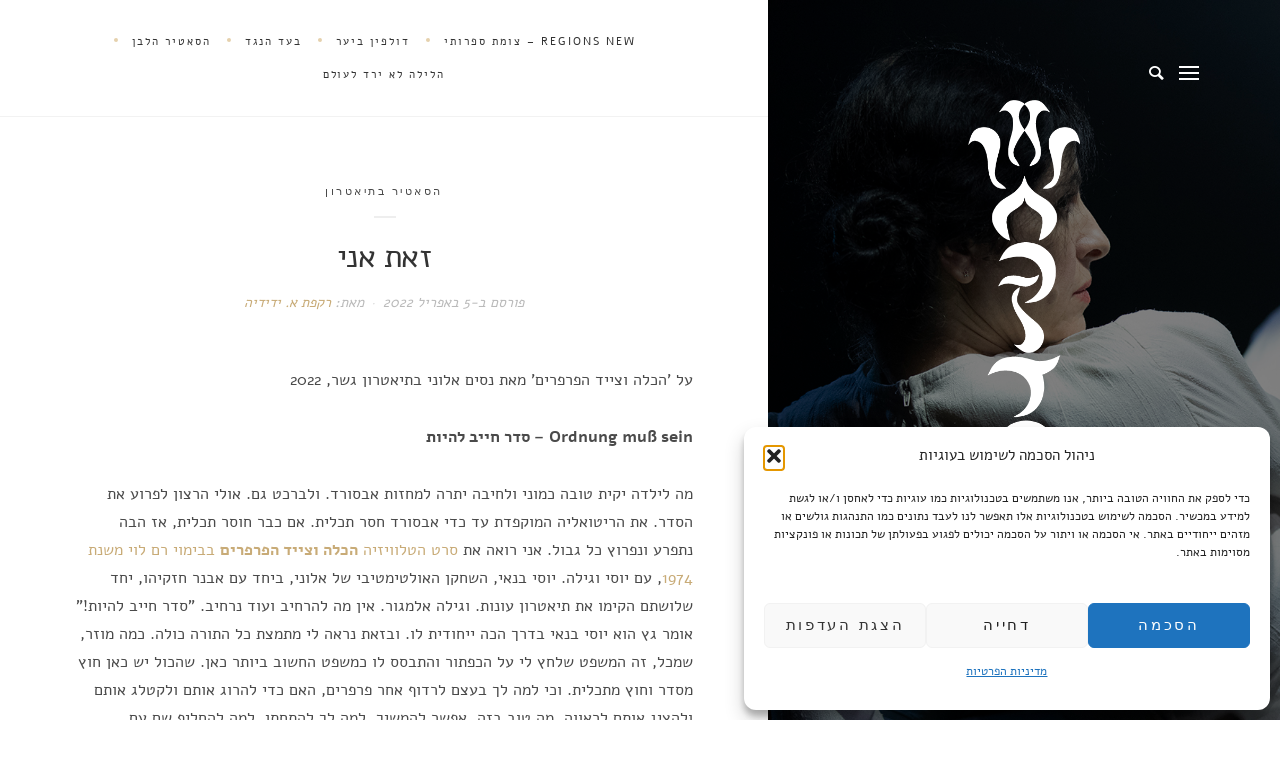

--- FILE ---
content_type: text/html; charset=UTF-8
request_url: https://www.scheherezade.co.il/satyr/theaterreviews/bride-aloni.htm
body_size: 92482
content:
<!DOCTYPE html>

<html dir="rtl" lang="he-IL">

<head>
	<meta charset="UTF-8">
	<meta name="viewport" content="width=device-width">
	<link rel="profile" href="http://gmpg.org/xfn/11">
	<link rel="pingback" href="https://www.scheherezade.co.il/newsite2016-wp/xmlrpc.php">
			<style type="text/css">#heateor_sc_facebook_comments, #heateor_sc_wordpress_comments .comment-reply-title {padding: 0 70px;}
h3#reply-title.comment-reply-title, #heateor_sc_facebook_comments h3.comment-reply-title {padding: 0;}
div#comments.comments-area {padding: 0 70px 60px 70px; important!}</style>
		<meta name='robots' content='index, follow, max-image-preview:large, max-snippet:-1, max-video-preview:-1' />

<!-- Google Tag Manager for WordPress by gtm4wp.com -->
<script data-cfasync="false" data-pagespeed-no-defer>
	var gtm4wp_datalayer_name = "dataLayer";
	var dataLayer = dataLayer || [];
</script>
<!-- End Google Tag Manager for WordPress by gtm4wp.com -->
	<!-- This site is optimized with the Yoast SEO plugin v26.5 - https://yoast.com/wordpress/plugins/seo/ -->
	<title>זאת אני - רקפת א. ידידיה על &#039;הכלה וצייד הפרפרים&#039;/נסים אלוני בגשר | שחרזדה</title>
	<meta name="description" content="שלוש חתונות ולוויה אחת, אני מציעה כמה קריאות שונות אפשריות, בנוסף לכל מה שכבר נכתב על המחזה הזה. בגשר קראו את זה אחרת. תתארו לכם." />
	<link rel="canonical" href="https://www.scheherezade.co.il/satyr/theaterreviews/bride-aloni.htm" />
	<meta property="og:locale" content="he_IL" />
	<meta property="og:type" content="article" />
	<meta property="og:title" content="זאת אני - רקפת א. ידידיה על &#039;הכלה וצייד הפרפרים&#039;/נסים אלוני בגשר | שחרזדה" />
	<meta property="og:description" content="שלוש חתונות ולוויה אחת, אני מציעה כמה קריאות שונות אפשריות, בנוסף לכל מה שכבר נכתב על המחזה הזה. בגשר קראו את זה אחרת. תתארו לכם." />
	<meta property="og:url" content="https://www.scheherezade.co.il/satyr/theaterreviews/bride-aloni.htm" />
	<meta property="og:site_name" content="שחרזדה" />
	<meta property="article:author" content="https://www.facebook.com/raqefet.a.yedidia" />
	<meta property="article:published_time" content="2022-04-05T18:18:24+00:00" />
	<meta property="article:modified_time" content="2023-05-27T11:40:33+00:00" />
	<meta property="og:image" content="https://www.scheherezade.co.il/newsite2016-wp/wp-content/uploads/2022/04/bride-daniel-kaminski-2.jpg" />
	<meta property="og:image:width" content="1500" />
	<meta property="og:image:height" content="1000" />
	<meta property="og:image:type" content="image/jpeg" />
	<meta name="author" content="רקפת א. ידידיה" />
	<meta name="twitter:card" content="summary_large_image" />
	<meta name="twitter:label1" content="נכתב על יד" />
	<meta name="twitter:data1" content="רקפת א. ידידיה" />
	<meta name="twitter:label2" content="זמן קריאה מוערך" />
	<meta name="twitter:data2" content="47 דקות" />
	<meta name="twitter:label3" content="Written by" />
	<meta name="twitter:data3" content="רקפת א. ידידיה" />
	<script type="application/ld+json" class="yoast-schema-graph">{"@context":"https://schema.org","@graph":[{"@type":"WebPage","@id":"https://www.scheherezade.co.il/satyr/theaterreviews/bride-aloni.htm","url":"https://www.scheherezade.co.il/satyr/theaterreviews/bride-aloni.htm","name":"זאת אני - רקפת א. ידידיה על 'הכלה וצייד הפרפרים'/נסים אלוני בגשר | שחרזדה","isPartOf":{"@id":"https://www.scheherezade.co.il/#website"},"primaryImageOfPage":{"@id":"https://www.scheherezade.co.il/satyr/theaterreviews/bride-aloni.htm#primaryimage"},"image":{"@id":"https://www.scheherezade.co.il/satyr/theaterreviews/bride-aloni.htm#primaryimage"},"thumbnailUrl":"https://www.scheherezade.co.il/newsite2016-wp/wp-content/uploads/2022/04/bride-daniel-kaminski-2.jpg","datePublished":"2022-04-05T18:18:24+00:00","dateModified":"2023-05-27T11:40:33+00:00","author":{"@id":"https://www.scheherezade.co.il/#/schema/person/93227f9c81295c1df48fa246f1e4da35"},"description":"שלוש חתונות ולוויה אחת, אני מציעה כמה קריאות שונות אפשריות, בנוסף לכל מה שכבר נכתב על המחזה הזה. בגשר קראו את זה אחרת. תתארו לכם.","breadcrumb":{"@id":"https://www.scheherezade.co.il/satyr/theaterreviews/bride-aloni.htm#breadcrumb"},"inLanguage":"he-IL","potentialAction":[{"@type":"ReadAction","target":["https://www.scheherezade.co.il/satyr/theaterreviews/bride-aloni.htm"]}]},{"@type":"ImageObject","inLanguage":"he-IL","@id":"https://www.scheherezade.co.il/satyr/theaterreviews/bride-aloni.htm#primaryimage","url":"https://www.scheherezade.co.il/newsite2016-wp/wp-content/uploads/2022/04/bride-daniel-kaminski-2.jpg","contentUrl":"https://www.scheherezade.co.il/newsite2016-wp/wp-content/uploads/2022/04/bride-daniel-kaminski-2.jpg","width":1500,"height":1000,"caption":"מתנדנדים, כלומר לא יודעים להחליט מה הם - הכלה וצייד הפרפרים (צילום: דניאל קמינסקי)"},{"@type":"BreadcrumbList","@id":"https://www.scheherezade.co.il/satyr/theaterreviews/bride-aloni.htm#breadcrumb","itemListElement":[{"@type":"ListItem","position":1,"name":"Home","item":"https://www.scheherezade.co.il/"},{"@type":"ListItem","position":2,"name":"זאת אני"}]},{"@type":"WebSite","@id":"https://www.scheherezade.co.il/#website","url":"https://www.scheherezade.co.il/","name":"שחרזדה","description":"מגזין לספרות, לתרבות ולדעות","potentialAction":[{"@type":"SearchAction","target":{"@type":"EntryPoint","urlTemplate":"https://www.scheherezade.co.il/?s={search_term_string}"},"query-input":{"@type":"PropertyValueSpecification","valueRequired":true,"valueName":"search_term_string"}}],"inLanguage":"he-IL"},{"@type":"Person","@id":"https://www.scheherezade.co.il/#/schema/person/93227f9c81295c1df48fa246f1e4da35","name":"רקפת א. ידידיה","image":{"@type":"ImageObject","inLanguage":"he-IL","@id":"https://www.scheherezade.co.il/#/schema/person/image/b67c6d6970c4ccaacc98673c6dbd6787","url":"https://secure.gravatar.com/avatar/8379e9de34a4caf5c33b773e437c2d25372d70d47514216979d28f16c22a418b?s=96&d=mm&r=g","contentUrl":"https://secure.gravatar.com/avatar/8379e9de34a4caf5c33b773e437c2d25372d70d47514216979d28f16c22a418b?s=96&d=mm&r=g","caption":"רקפת א. ידידיה"},"description":"עורכת שחרזדה. למדה תולדות האמנות ותולדות התיאטרון באוניברסיטת חיפה. בוגרת \"הסמינר החדש לתרבות חזותית, ביקורת ותיאוריה\", קמרה אובסקורה. זמרת סופרן. בוגרת ביה\"ס הישראלי לשירת מקהלה. לשעבר מבקרת מחול, תיאטרון ומוזיקה בתוכנית \"הדירוג\" ברדיו כאן תרבות. [צילום: בוריס סבירסקי]","sameAs":["https://www.facebook.com/raqefet.a.yedidia"],"url":"https://www.scheherezade.co.il/author/raqyscheherezade-co-il/"}]}</script>
	<!-- / Yoast SEO plugin. -->


<link rel='dns-prefetch' href='//fonts.googleapis.com' />
<link rel="alternate" type="application/rss+xml" title="שחרזדה &laquo; פיד‏" href="https://www.scheherezade.co.il/feed/" />
<link rel="alternate" type="application/rss+xml" title="שחרזדה &laquo; פיד תגובות‏" href="https://www.scheherezade.co.il/comments/feed/" />
<link rel="alternate" type="application/rss+xml" title="שחרזדה &laquo; פיד תגובות של זאת אני" href="https://www.scheherezade.co.il/satyr/theaterreviews/bride-aloni.htm/feed/" />
<link rel="alternate" title="oEmbed (JSON)" type="application/json+oembed" href="https://www.scheherezade.co.il/wp-json/oembed/1.0/embed?url=https%3A%2F%2Fwww.scheherezade.co.il%2Fsatyr%2Ftheaterreviews%2Fbride-aloni.htm" />
<link rel="alternate" title="oEmbed (XML)" type="text/xml+oembed" href="https://www.scheherezade.co.il/wp-json/oembed/1.0/embed?url=https%3A%2F%2Fwww.scheherezade.co.il%2Fsatyr%2Ftheaterreviews%2Fbride-aloni.htm&#038;format=xml" />
<style id='wp-img-auto-sizes-contain-inline-css' type='text/css'>
img:is([sizes=auto i],[sizes^="auto," i]){contain-intrinsic-size:3000px 1500px}
/*# sourceURL=wp-img-auto-sizes-contain-inline-css */
</style>
<style id='wp-emoji-styles-inline-css' type='text/css'>

	img.wp-smiley, img.emoji {
		display: inline !important;
		border: none !important;
		box-shadow: none !important;
		height: 1em !important;
		width: 1em !important;
		margin: 0 0.07em !important;
		vertical-align: -0.1em !important;
		background: none !important;
		padding: 0 !important;
	}
/*# sourceURL=wp-emoji-styles-inline-css */
</style>
<style id='wp-block-library-inline-css' type='text/css'>
:root{--wp-block-synced-color:#7a00df;--wp-block-synced-color--rgb:122,0,223;--wp-bound-block-color:var(--wp-block-synced-color);--wp-editor-canvas-background:#ddd;--wp-admin-theme-color:#007cba;--wp-admin-theme-color--rgb:0,124,186;--wp-admin-theme-color-darker-10:#006ba1;--wp-admin-theme-color-darker-10--rgb:0,107,160.5;--wp-admin-theme-color-darker-20:#005a87;--wp-admin-theme-color-darker-20--rgb:0,90,135;--wp-admin-border-width-focus:2px}@media (min-resolution:192dpi){:root{--wp-admin-border-width-focus:1.5px}}.wp-element-button{cursor:pointer}:root .has-very-light-gray-background-color{background-color:#eee}:root .has-very-dark-gray-background-color{background-color:#313131}:root .has-very-light-gray-color{color:#eee}:root .has-very-dark-gray-color{color:#313131}:root .has-vivid-green-cyan-to-vivid-cyan-blue-gradient-background{background:linear-gradient(135deg,#00d084,#0693e3)}:root .has-purple-crush-gradient-background{background:linear-gradient(135deg,#34e2e4,#4721fb 50%,#ab1dfe)}:root .has-hazy-dawn-gradient-background{background:linear-gradient(135deg,#faaca8,#dad0ec)}:root .has-subdued-olive-gradient-background{background:linear-gradient(135deg,#fafae1,#67a671)}:root .has-atomic-cream-gradient-background{background:linear-gradient(135deg,#fdd79a,#004a59)}:root .has-nightshade-gradient-background{background:linear-gradient(135deg,#330968,#31cdcf)}:root .has-midnight-gradient-background{background:linear-gradient(135deg,#020381,#2874fc)}:root{--wp--preset--font-size--normal:16px;--wp--preset--font-size--huge:42px}.has-regular-font-size{font-size:1em}.has-larger-font-size{font-size:2.625em}.has-normal-font-size{font-size:var(--wp--preset--font-size--normal)}.has-huge-font-size{font-size:var(--wp--preset--font-size--huge)}.has-text-align-center{text-align:center}.has-text-align-left{text-align:left}.has-text-align-right{text-align:right}.has-fit-text{white-space:nowrap!important}#end-resizable-editor-section{display:none}.aligncenter{clear:both}.items-justified-left{justify-content:flex-start}.items-justified-center{justify-content:center}.items-justified-right{justify-content:flex-end}.items-justified-space-between{justify-content:space-between}.screen-reader-text{border:0;clip-path:inset(50%);height:1px;margin:-1px;overflow:hidden;padding:0;position:absolute;width:1px;word-wrap:normal!important}.screen-reader-text:focus{background-color:#ddd;clip-path:none;color:#444;display:block;font-size:1em;height:auto;left:5px;line-height:normal;padding:15px 23px 14px;text-decoration:none;top:5px;width:auto;z-index:100000}html :where(.has-border-color){border-style:solid}html :where([style*=border-top-color]){border-top-style:solid}html :where([style*=border-right-color]){border-right-style:solid}html :where([style*=border-bottom-color]){border-bottom-style:solid}html :where([style*=border-left-color]){border-left-style:solid}html :where([style*=border-width]){border-style:solid}html :where([style*=border-top-width]){border-top-style:solid}html :where([style*=border-right-width]){border-right-style:solid}html :where([style*=border-bottom-width]){border-bottom-style:solid}html :where([style*=border-left-width]){border-left-style:solid}html :where(img[class*=wp-image-]){height:auto;max-width:100%}:where(figure){margin:0 0 1em}html :where(.is-position-sticky){--wp-admin--admin-bar--position-offset:var(--wp-admin--admin-bar--height,0px)}@media screen and (max-width:600px){html :where(.is-position-sticky){--wp-admin--admin-bar--position-offset:0px}}

/*# sourceURL=wp-block-library-inline-css */
</style><style id='global-styles-inline-css' type='text/css'>
:root{--wp--preset--aspect-ratio--square: 1;--wp--preset--aspect-ratio--4-3: 4/3;--wp--preset--aspect-ratio--3-4: 3/4;--wp--preset--aspect-ratio--3-2: 3/2;--wp--preset--aspect-ratio--2-3: 2/3;--wp--preset--aspect-ratio--16-9: 16/9;--wp--preset--aspect-ratio--9-16: 9/16;--wp--preset--color--black: #000000;--wp--preset--color--cyan-bluish-gray: #abb8c3;--wp--preset--color--white: #ffffff;--wp--preset--color--pale-pink: #f78da7;--wp--preset--color--vivid-red: #cf2e2e;--wp--preset--color--luminous-vivid-orange: #ff6900;--wp--preset--color--luminous-vivid-amber: #fcb900;--wp--preset--color--light-green-cyan: #7bdcb5;--wp--preset--color--vivid-green-cyan: #00d084;--wp--preset--color--pale-cyan-blue: #8ed1fc;--wp--preset--color--vivid-cyan-blue: #0693e3;--wp--preset--color--vivid-purple: #9b51e0;--wp--preset--gradient--vivid-cyan-blue-to-vivid-purple: linear-gradient(135deg,rgb(6,147,227) 0%,rgb(155,81,224) 100%);--wp--preset--gradient--light-green-cyan-to-vivid-green-cyan: linear-gradient(135deg,rgb(122,220,180) 0%,rgb(0,208,130) 100%);--wp--preset--gradient--luminous-vivid-amber-to-luminous-vivid-orange: linear-gradient(135deg,rgb(252,185,0) 0%,rgb(255,105,0) 100%);--wp--preset--gradient--luminous-vivid-orange-to-vivid-red: linear-gradient(135deg,rgb(255,105,0) 0%,rgb(207,46,46) 100%);--wp--preset--gradient--very-light-gray-to-cyan-bluish-gray: linear-gradient(135deg,rgb(238,238,238) 0%,rgb(169,184,195) 100%);--wp--preset--gradient--cool-to-warm-spectrum: linear-gradient(135deg,rgb(74,234,220) 0%,rgb(151,120,209) 20%,rgb(207,42,186) 40%,rgb(238,44,130) 60%,rgb(251,105,98) 80%,rgb(254,248,76) 100%);--wp--preset--gradient--blush-light-purple: linear-gradient(135deg,rgb(255,206,236) 0%,rgb(152,150,240) 100%);--wp--preset--gradient--blush-bordeaux: linear-gradient(135deg,rgb(254,205,165) 0%,rgb(254,45,45) 50%,rgb(107,0,62) 100%);--wp--preset--gradient--luminous-dusk: linear-gradient(135deg,rgb(255,203,112) 0%,rgb(199,81,192) 50%,rgb(65,88,208) 100%);--wp--preset--gradient--pale-ocean: linear-gradient(135deg,rgb(255,245,203) 0%,rgb(182,227,212) 50%,rgb(51,167,181) 100%);--wp--preset--gradient--electric-grass: linear-gradient(135deg,rgb(202,248,128) 0%,rgb(113,206,126) 100%);--wp--preset--gradient--midnight: linear-gradient(135deg,rgb(2,3,129) 0%,rgb(40,116,252) 100%);--wp--preset--font-size--small: 13px;--wp--preset--font-size--medium: 20px;--wp--preset--font-size--large: 36px;--wp--preset--font-size--x-large: 42px;--wp--preset--spacing--20: 0.44rem;--wp--preset--spacing--30: 0.67rem;--wp--preset--spacing--40: 1rem;--wp--preset--spacing--50: 1.5rem;--wp--preset--spacing--60: 2.25rem;--wp--preset--spacing--70: 3.38rem;--wp--preset--spacing--80: 5.06rem;--wp--preset--shadow--natural: 6px 6px 9px rgba(0, 0, 0, 0.2);--wp--preset--shadow--deep: 12px 12px 50px rgba(0, 0, 0, 0.4);--wp--preset--shadow--sharp: 6px 6px 0px rgba(0, 0, 0, 0.2);--wp--preset--shadow--outlined: 6px 6px 0px -3px rgb(255, 255, 255), 6px 6px rgb(0, 0, 0);--wp--preset--shadow--crisp: 6px 6px 0px rgb(0, 0, 0);}:where(.is-layout-flex){gap: 0.5em;}:where(.is-layout-grid){gap: 0.5em;}body .is-layout-flex{display: flex;}.is-layout-flex{flex-wrap: wrap;align-items: center;}.is-layout-flex > :is(*, div){margin: 0;}body .is-layout-grid{display: grid;}.is-layout-grid > :is(*, div){margin: 0;}:where(.wp-block-columns.is-layout-flex){gap: 2em;}:where(.wp-block-columns.is-layout-grid){gap: 2em;}:where(.wp-block-post-template.is-layout-flex){gap: 1.25em;}:where(.wp-block-post-template.is-layout-grid){gap: 1.25em;}.has-black-color{color: var(--wp--preset--color--black) !important;}.has-cyan-bluish-gray-color{color: var(--wp--preset--color--cyan-bluish-gray) !important;}.has-white-color{color: var(--wp--preset--color--white) !important;}.has-pale-pink-color{color: var(--wp--preset--color--pale-pink) !important;}.has-vivid-red-color{color: var(--wp--preset--color--vivid-red) !important;}.has-luminous-vivid-orange-color{color: var(--wp--preset--color--luminous-vivid-orange) !important;}.has-luminous-vivid-amber-color{color: var(--wp--preset--color--luminous-vivid-amber) !important;}.has-light-green-cyan-color{color: var(--wp--preset--color--light-green-cyan) !important;}.has-vivid-green-cyan-color{color: var(--wp--preset--color--vivid-green-cyan) !important;}.has-pale-cyan-blue-color{color: var(--wp--preset--color--pale-cyan-blue) !important;}.has-vivid-cyan-blue-color{color: var(--wp--preset--color--vivid-cyan-blue) !important;}.has-vivid-purple-color{color: var(--wp--preset--color--vivid-purple) !important;}.has-black-background-color{background-color: var(--wp--preset--color--black) !important;}.has-cyan-bluish-gray-background-color{background-color: var(--wp--preset--color--cyan-bluish-gray) !important;}.has-white-background-color{background-color: var(--wp--preset--color--white) !important;}.has-pale-pink-background-color{background-color: var(--wp--preset--color--pale-pink) !important;}.has-vivid-red-background-color{background-color: var(--wp--preset--color--vivid-red) !important;}.has-luminous-vivid-orange-background-color{background-color: var(--wp--preset--color--luminous-vivid-orange) !important;}.has-luminous-vivid-amber-background-color{background-color: var(--wp--preset--color--luminous-vivid-amber) !important;}.has-light-green-cyan-background-color{background-color: var(--wp--preset--color--light-green-cyan) !important;}.has-vivid-green-cyan-background-color{background-color: var(--wp--preset--color--vivid-green-cyan) !important;}.has-pale-cyan-blue-background-color{background-color: var(--wp--preset--color--pale-cyan-blue) !important;}.has-vivid-cyan-blue-background-color{background-color: var(--wp--preset--color--vivid-cyan-blue) !important;}.has-vivid-purple-background-color{background-color: var(--wp--preset--color--vivid-purple) !important;}.has-black-border-color{border-color: var(--wp--preset--color--black) !important;}.has-cyan-bluish-gray-border-color{border-color: var(--wp--preset--color--cyan-bluish-gray) !important;}.has-white-border-color{border-color: var(--wp--preset--color--white) !important;}.has-pale-pink-border-color{border-color: var(--wp--preset--color--pale-pink) !important;}.has-vivid-red-border-color{border-color: var(--wp--preset--color--vivid-red) !important;}.has-luminous-vivid-orange-border-color{border-color: var(--wp--preset--color--luminous-vivid-orange) !important;}.has-luminous-vivid-amber-border-color{border-color: var(--wp--preset--color--luminous-vivid-amber) !important;}.has-light-green-cyan-border-color{border-color: var(--wp--preset--color--light-green-cyan) !important;}.has-vivid-green-cyan-border-color{border-color: var(--wp--preset--color--vivid-green-cyan) !important;}.has-pale-cyan-blue-border-color{border-color: var(--wp--preset--color--pale-cyan-blue) !important;}.has-vivid-cyan-blue-border-color{border-color: var(--wp--preset--color--vivid-cyan-blue) !important;}.has-vivid-purple-border-color{border-color: var(--wp--preset--color--vivid-purple) !important;}.has-vivid-cyan-blue-to-vivid-purple-gradient-background{background: var(--wp--preset--gradient--vivid-cyan-blue-to-vivid-purple) !important;}.has-light-green-cyan-to-vivid-green-cyan-gradient-background{background: var(--wp--preset--gradient--light-green-cyan-to-vivid-green-cyan) !important;}.has-luminous-vivid-amber-to-luminous-vivid-orange-gradient-background{background: var(--wp--preset--gradient--luminous-vivid-amber-to-luminous-vivid-orange) !important;}.has-luminous-vivid-orange-to-vivid-red-gradient-background{background: var(--wp--preset--gradient--luminous-vivid-orange-to-vivid-red) !important;}.has-very-light-gray-to-cyan-bluish-gray-gradient-background{background: var(--wp--preset--gradient--very-light-gray-to-cyan-bluish-gray) !important;}.has-cool-to-warm-spectrum-gradient-background{background: var(--wp--preset--gradient--cool-to-warm-spectrum) !important;}.has-blush-light-purple-gradient-background{background: var(--wp--preset--gradient--blush-light-purple) !important;}.has-blush-bordeaux-gradient-background{background: var(--wp--preset--gradient--blush-bordeaux) !important;}.has-luminous-dusk-gradient-background{background: var(--wp--preset--gradient--luminous-dusk) !important;}.has-pale-ocean-gradient-background{background: var(--wp--preset--gradient--pale-ocean) !important;}.has-electric-grass-gradient-background{background: var(--wp--preset--gradient--electric-grass) !important;}.has-midnight-gradient-background{background: var(--wp--preset--gradient--midnight) !important;}.has-small-font-size{font-size: var(--wp--preset--font-size--small) !important;}.has-medium-font-size{font-size: var(--wp--preset--font-size--medium) !important;}.has-large-font-size{font-size: var(--wp--preset--font-size--large) !important;}.has-x-large-font-size{font-size: var(--wp--preset--font-size--x-large) !important;}
/*# sourceURL=global-styles-inline-css */
</style>

<style id='classic-theme-styles-inline-css' type='text/css'>
/*! This file is auto-generated */
.wp-block-button__link{color:#fff;background-color:#32373c;border-radius:9999px;box-shadow:none;text-decoration:none;padding:calc(.667em + 2px) calc(1.333em + 2px);font-size:1.125em}.wp-block-file__button{background:#32373c;color:#fff;text-decoration:none}
/*# sourceURL=/wp-includes/css/classic-themes.min.css */
</style>
<link rel='stylesheet' id='fcbkbttn_icon-css' href='https://www.scheherezade.co.il/newsite2016-wp/wp-content/plugins/facebook-button-plugin/css/icon.css?ver=2.77' type='text/css' media='all' />
<link rel='stylesheet' id='fcbkbttn_stylesheet-css' href='https://www.scheherezade.co.il/newsite2016-wp/wp-content/plugins/facebook-button-plugin/css/style.css?ver=2.77' type='text/css' media='all' />
<link rel='stylesheet' id='pdfprnt_frontend-css' href='https://www.scheherezade.co.il/newsite2016-wp/wp-content/plugins/pdf-print/css/frontend.css?ver=2.4.5' type='text/css' media='all' />
<link rel='stylesheet' id='printomatic-css-css' href='https://www.scheherezade.co.il/newsite2016-wp/wp-content/plugins/print-o-matic/css/style.css?ver=2.0' type='text/css' media='all' />
<link rel='stylesheet' id='wpa-style-css' href='https://www.scheherezade.co.il/newsite2016-wp/wp-content/plugins/wp-accessibility/css/wpa-style.css?ver=2.2.6' type='text/css' media='all' />
<style id='wpa-style-inline-css' type='text/css'>
:root { --admin-bar-top : 7px; }
/*# sourceURL=wpa-style-inline-css */
</style>
<link rel='stylesheet' id='cmplz-general-css' href='https://www.scheherezade.co.il/newsite2016-wp/wp-content/plugins/complianz-gdpr/assets/css/cookieblocker.min.css?ver=1765159247' type='text/css' media='all' />
<link rel='stylesheet' id='wild-book-fonts-css' href='//fonts.googleapis.com/css?family=Lora%3A400%2C700%2C400italic%2C700italic%7CRaleway%3A500%2C600&#038;ver=1.4.7#038;subset=latin%2Clatin-ext' type='text/css' media='all' />
<link rel='stylesheet' id='bootstrap-custom-css' href='https://www.scheherezade.co.il/newsite2016-wp/wp-content/themes/wildbook/css/bootstrap-custom.css?ver=3.3.2' type='text/css' media='all' />
<link rel='stylesheet' id='entypo-css' href='https://www.scheherezade.co.il/newsite2016-wp/wp-content/themes/wildbook/css/entypo.css?ver=2.0.0' type='text/css' media='all' />
<link rel='stylesheet' id='wild-book-style-css' href='https://www.scheherezade.co.il/newsite2016-wp/wp-content/themes/wildbook-child/style.css?ver=1.4.7' type='text/css' media='all' />
<style id='wild-book-style-inline-css' type='text/css'>

        .header-image img{
          max-width: 8em;
          height: auto;
        }
        .header-image{
          margin-bottom: 1em;
        }
      @media (max-width: 767px) {
    .sacrifice {padding: 0 7px;
font-size: 100%
    }
}

@media (min-width: 768px) and (max-width: 1024px) {
    .sacrifice {padding: 0 15px;
font-size: 90%
    }
}

@media (min-width: 1025px)  {
    .sacrifice {padding: 0 30px;
font-size: 90%
    }
}

.sacrifice {
color: green;

}
        .site {
          visibility:hidden;
        }
        .loaded .site {
          visibility:visible;
        }
      
        .comment-list .bypostauthor .fn:after {
          content: "מחבר";
        }
/*# sourceURL=wild-book-style-inline-css */
</style>
<link rel='stylesheet' id='heateor-sc-frontend-css-css' href='https://www.scheherezade.co.il/newsite2016-wp/wp-content/plugins/heateor-social-comments/css/front.css?ver=1.6.3' type='text/css' media='all' />
<link rel='stylesheet' id='ecae-frontend-css' href='https://www.scheherezade.co.il/newsite2016-wp/wp-content/plugins/easy-custom-auto-excerpt/assets/style-frontend.css?ver=2.5.0' type='text/css' media='all' />
<style id='ecae-frontend-inline-css' type='text/css'>
.ecae-button, .ecae-button a, .ecae-button a span {color: #c8ab77; font-size:16px;}
.ecae-button a:hover, .ecae-button a:hover span {color:#917631;}
/*# sourceURL=ecae-frontend-inline-css */
</style>
<link rel='stylesheet' id='ecae-buttonskin-none-css' href='https://www.scheherezade.co.il/newsite2016-wp/wp-content/plugins/easy-custom-auto-excerpt/buttons/ecae-buttonskin-none.css?ver=2.5.0' type='text/css' media='all' />
<script type="text/javascript" src="https://www.scheherezade.co.il/newsite2016-wp/wp-includes/js/jquery/jquery.min.js?ver=3.7.1" id="jquery-core-js"></script>
<script type="text/javascript" src="https://www.scheherezade.co.il/newsite2016-wp/wp-includes/js/jquery/jquery-migrate.min.js?ver=3.4.1" id="jquery-migrate-js"></script>
<link rel="https://api.w.org/" href="https://www.scheherezade.co.il/wp-json/" /><link rel="alternate" title="JSON" type="application/json" href="https://www.scheherezade.co.il/wp-json/wp/v2/posts/3240" /><link rel="EditURI" type="application/rsd+xml" title="RSD" href="https://www.scheherezade.co.il/newsite2016-wp/xmlrpc.php?rsd" />
<meta name="generator" content="WordPress 6.9" />
<link rel='shortlink' href='https://www.scheherezade.co.il/?p=3240' />
		<script type="text/javascript">
			var _statcounter = _statcounter || [];
			_statcounter.push({"tags": {"author": "רקפת א. ידידיה"}});
		</script>
					<style>.cmplz-hidden {
					display: none !important;
				}</style>
<!-- Google Tag Manager for WordPress by gtm4wp.com -->
<!-- GTM Container placement set to footer -->
<script data-cfasync="false" data-pagespeed-no-defer>
	var dataLayer_content = {"pagePostType":"post","pagePostType2":"single-post","pageCategory":["%d7%94%d7%a1%d7%90%d7%98%d7%99%d7%a8-%d7%91%d7%aa%d7%99%d7%90%d7%98%d7%a8%d7%95%d7%9f"],"pageAttributes":["%d7%99%d7%90%d7%99%d7%a8-%d7%a9%d7%a8%d7%9e%d7%9f","%d7%a0%d7%a1%d7%99%d7%9d-%d7%90%d7%9c%d7%95%d7%a0%d7%99","%d7%aa%d7%99%d7%90%d7%98%d7%a8%d7%95%d7%9f-%d7%92%d7%a9%d7%a8"],"pagePostAuthor":"רקפת א. ידידיה"};
	dataLayer.push( dataLayer_content );
</script>
<script data-cfasync="false" data-pagespeed-no-defer>
(function(w,d,s,l,i){w[l]=w[l]||[];w[l].push({'gtm.start':
new Date().getTime(),event:'gtm.js'});var f=d.getElementsByTagName(s)[0],
j=d.createElement(s),dl=l!='dataLayer'?'&l='+l:'';j.async=true;j.src=
'//www.googletagmanager.com/gtm.js?id='+i+dl;f.parentNode.insertBefore(j,f);
})(window,document,'script','dataLayer','GTM-TMGM9Z4');
</script>
<!-- End Google Tag Manager for WordPress by gtm4wp.com --><link rel="apple-touch-icon" sizes="180x180" href="/newsite2016-wp/wp-content/uploads/fbrfg/apple-touch-icon.png?v=xQz99XMmEX">
<link rel="icon" type="image/png" sizes="32x32" href="/newsite2016-wp/wp-content/uploads/fbrfg/favicon-32x32.png?v=xQz99XMmEX">
<link rel="icon" type="image/png" sizes="16x16" href="/newsite2016-wp/wp-content/uploads/fbrfg/favicon-16x16.png?v=xQz99XMmEX">
<link rel="manifest" href="/newsite2016-wp/wp-content/uploads/fbrfg/site.webmanifest?v=xQz99XMmEX">
<link rel="mask-icon" href="/newsite2016-wp/wp-content/uploads/fbrfg/safari-pinned-tab.svg?v=xQz99XMmEX" color="#5bbad5">
<link rel="shortcut icon" href="/newsite2016-wp/wp-content/uploads/fbrfg/favicon.ico?v=xQz99XMmEX">
<meta name="msapplication-TileColor" content="#da532c">
<meta name="msapplication-config" content="/newsite2016-wp/wp-content/uploads/fbrfg/browserconfig.xml?v=xQz99XMmEX">
<meta name="theme-color" content="#ffffff"><style type="text/css" id="custom-background-css">.sidebar { background-image: url('https://www.scheherezade.co.il/newsite2016-wp/wp-content/uploads/2022/04/bride-daniel-kaminski-3.jpg'); background-repeat: repeat; background-position: top left; background-attachment: scroll; background-size: cover; } .custom-background .sidebar:before { opacity: 0.5; }</style><link rel='stylesheet' id='jetpack-carousel-css' href='https://www.scheherezade.co.il/newsite2016-wp/wp-content/plugins/tiled-gallery-carousel-without-jetpack/jetpack-carousel.css?ver=20120629' type='text/css' media='all' />
<link rel='stylesheet' id='tiled-gallery-css' href='https://www.scheherezade.co.il/newsite2016-wp/wp-content/plugins/tiled-gallery-carousel-without-jetpack/tiled-gallery/tiled-gallery.css?ver=2012-09-21' type='text/css' media='all' />
<link rel='stylesheet' id='gglcptch-css' href='https://www.scheherezade.co.il/newsite2016-wp/wp-content/plugins/google-captcha/css/gglcptch.css?ver=1.84' type='text/css' media='all' />
<link rel='stylesheet' id='mailpoet_public-css' href='https://www.scheherezade.co.il/newsite2016-wp/wp-content/plugins/mailpoet/assets/dist/css/mailpoet-public.b1f0906e.css?ver=6.9' type='text/css' media='all' />
</head>

<body class="rtl wp-singular post-template-default single single-post postid-3240 single-format-standard custom-background wp-theme-wildbook wp-child-theme-wildbook-child">

<div class="preloader">
  <div class="spinner">
    <div class="double-bounce1"></div>
    <div class="double-bounce2"></div>
  </div>
</div>

<div id="page" class="hfeed site">
  
  <div id="sidebar" class="sidebar">
    <div class="sidebar-inner">
      
      <nav id="secondary-navigation" class="secondary-navigation">
        <div class="toggle-buttons">
                      <button class="nav-toggle toggle-button"><i class="menu-icon"></i></button>
                        
            
      <form role="search" method="get" class="search-form " action="https://www.scheherezade.co.il/">
        <div class="search-wrap">
          <label>
            <input type="search" class="search-field" placeholder="הקלד מילים לחיפוש..." value="" name="s" title="חפש את:" />
          </label>
          <button type="submit" class="search-submit"><i class="entypo-magnifying-glass"></i></button>
        </div>
			</form>        </div>
      </nav>
      
      <header id="masthead" class="site-header" role="banner">
        <div class="site-branding">
        <div class="header-image"><a href="https://www.scheherezade.co.il/" rel="home"><img src="https://www.scheherezade.co.il/newsite2016-wp/wp-content/uploads/2016/01/Logo2015.png" height="718" width="211" alt="שחרזדה" /></a></div><p class="site-title"><a href="https://www.scheherezade.co.il/" rel="home">שחרזדה</a></p>       <p class="site-description">מגזין לספרות, לתרבות ולדעות</p>
  <ul class="social-profiles"><li><a href="https://www.facebook.com/raqefet.a.yedidia" class="facebook" target="_blank" ><i class="entypo-facebook"></i></a></li><li><a href="mailto:info@scheherezade.co.il" class="email" target="_blank" ><i class="entypo-email"></i></a></li></ul>        </div><!-- .site-branding -->
        
        <div class="site-navigation">
        <nav id="primary-navigation" class="primary-navigation"><ul id="menu-%d7%a7%d7%98%d7%92%d7%95%d7%a8%d7%99%d7%95%d7%aa" class="nav-menu"><li id="menu-item-198" class="menu-item menu-item-type-custom menu-item-object-custom menu-item-has-children menu-item-198"><a href="http://www.scheherezade.co.il/html/html_heb/RegionsNew/Issue5/LitContent5.htm">Regions New &#8211; צומת ספרותי</a>
<ul class="sub-menu">
	<li id="menu-item-800" class="menu-item menu-item-type-custom menu-item-object-custom menu-item-800"><a href="http://www.scheherezade.co.il/html/html_heb/RegionsNew/Issue1/LitContent1.htm">Regions New &#8211; גיליון 1</a></li>
	<li id="menu-item-799" class="menu-item menu-item-type-custom menu-item-object-custom menu-item-799"><a href="http://www.scheherezade.co.il/html/html_heb/RegionsNew/Issue2/LitContent2.htm">Regions New &#8211; גיליון 2</a></li>
	<li id="menu-item-798" class="menu-item menu-item-type-custom menu-item-object-custom menu-item-798"><a href="http://www.scheherezade.co.il/html/html_heb/RegionsNew/Issue3/LitContent3.htm">Regions New &#8211; גיליון 3</a></li>
	<li id="menu-item-797" class="menu-item menu-item-type-custom menu-item-object-custom menu-item-797"><a href="http://www.scheherezade.co.il/html/html_heb/RegionsNew/Issue4/LitContent4.htm">Regions New &#8211; גיליון 4</a></li>
	<li id="menu-item-796" class="menu-item menu-item-type-custom menu-item-object-custom menu-item-796"><a href="http://www.scheherezade.co.il/html/html_heb/RegionsNew/Issue5/LitContent5.htm">Regions New &#8211; גיליון 5</a></li>
	<li id="menu-item-812" class="menu-item menu-item-type-post_type menu-item-object-post menu-item-812"><a href="https://www.scheherezade.co.il/regions-new-%d7%92%d7%95%d7%9f-%d7%a7%d7%99%d7%98%d7%a1/">Regions New &#8211; ג'ון קיטס</a></li>
</ul>
</li>
<li id="menu-item-201" class="menu-item menu-item-type-custom menu-item-object-custom menu-item-has-children menu-item-201"><a>דולפין ביער &#8211; מדור אמנות</a>
<ul class="sub-menu">
	<li id="menu-item-687" class="menu-item menu-item-type-post_type menu-item-object-page menu-item-687"><a href="https://www.scheherezade.co.il/html/html_heb/Dolphin/Issue1/DolphinContent1.htm">דולפין ביער – גיליון 1</a></li>
	<li id="menu-item-703" class="menu-item menu-item-type-post_type menu-item-object-post menu-item-703"><a href="https://www.scheherezade.co.il/html/html_heb/Dolphin/Issue2/DolphinContent2.htm">דולפין ביער &#8211; גיליון 2</a></li>
	<li id="menu-item-866" class="menu-item menu-item-type-post_type menu-item-object-post menu-item-866"><a href="https://www.scheherezade.co.il/Dolphin/Issue3/View.html">הכוהנת הגדולה של הבככנליה בהרי הכרמל</a></li>
	<li id="menu-item-716" class="menu-item menu-item-type-post_type menu-item-object-post menu-item-716"><a href="https://www.scheherezade.co.il/delphinum-siluis">דולפין ביער – קווינטוס הורציוס פלאקוס</a></li>
</ul>
</li>
<li id="menu-item-199" class="menu-item menu-item-type-custom menu-item-object-custom menu-item-has-children menu-item-199"><a href="http://www.scheherezade.co.il/html/html_heb/Bead/Issue2/BeadContent2.htm">בעד הנגד &#8211; מדור חברתי</a>
<ul class="sub-menu">
	<li id="menu-item-802" class="menu-item menu-item-type-custom menu-item-object-custom menu-item-802"><a href="http://www.scheherezade.co.il/html/html_heb/Bead/Issue1/BeadContent1.htm">בעד הנגד &#8211; גיליון 1</a></li>
	<li id="menu-item-801" class="menu-item menu-item-type-custom menu-item-object-custom menu-item-801"><a href="http://www.scheherezade.co.il/html/html_heb/Bead/Issue2/BeadContent2.htm">בעד הנגד &#8211; גיליון 2</a></li>
	<li id="menu-item-811" class="menu-item menu-item-type-post_type menu-item-object-post menu-item-811"><a href="https://www.scheherezade.co.il/%d7%91%d7%a2%d7%93-%d7%94%d7%a0%d7%92%d7%93-%d7%90%d7%9c%d7%9b%d7%a1%d7%a0%d7%93%d7%a8-%d7%a4%d7%9f/">בעד הנגד – אלכסנדר פן</a></li>
</ul>
</li>
<li id="menu-item-193" class="menu-item menu-item-type-taxonomy menu-item-object-category current-post-ancestor menu-item-has-children menu-item-193"><a href="https://www.scheherezade.co.il/category/%d7%94%d7%a1%d7%90%d7%98%d7%99%d7%a8-%d7%94%d7%9c%d7%91%d7%9f-%d7%9e%d7%93%d7%95%d7%a8-%d7%91%d7%99%d7%a7%d7%95%d7%a8%d7%aa/">הסאטיר הלבן &#8211; מדור ביקורת</a>
<ul class="sub-menu">
	<li id="menu-item-194" class="menu-item menu-item-type-taxonomy menu-item-object-category menu-item-194"><a href="https://www.scheherezade.co.il/category/%d7%94%d7%a1%d7%90%d7%98%d7%99%d7%a8-%d7%94%d7%9c%d7%91%d7%9f-%d7%9e%d7%93%d7%95%d7%a8-%d7%91%d7%99%d7%a7%d7%95%d7%a8%d7%aa/%d7%94%d7%a1%d7%90%d7%98%d7%99%d7%a8-%d7%91%d7%90%d7%95%d7%a4%d7%a8%d7%94/">הסאטיר באופרה</a></li>
	<li id="menu-item-195" class="menu-item menu-item-type-taxonomy menu-item-object-category current-post-ancestor current-menu-parent current-post-parent menu-item-195"><a href="https://www.scheherezade.co.il/category/%d7%94%d7%a1%d7%90%d7%98%d7%99%d7%a8-%d7%94%d7%9c%d7%91%d7%9f-%d7%9e%d7%93%d7%95%d7%a8-%d7%91%d7%99%d7%a7%d7%95%d7%a8%d7%aa/%d7%94%d7%a1%d7%90%d7%98%d7%99%d7%a8-%d7%91%d7%aa%d7%99%d7%90%d7%98%d7%a8%d7%95%d7%9f/">הסאטיר בתיאטרון</a></li>
	<li id="menu-item-196" class="menu-item menu-item-type-taxonomy menu-item-object-category menu-item-196"><a href="https://www.scheherezade.co.il/category/%d7%94%d7%a1%d7%90%d7%98%d7%99%d7%a8-%d7%94%d7%9c%d7%91%d7%9f-%d7%9e%d7%93%d7%95%d7%a8-%d7%91%d7%99%d7%a7%d7%95%d7%a8%d7%aa/%d7%94%d7%a1%d7%90%d7%98%d7%99%d7%a8-%d7%91%d7%a7%d7%95%d7%a0%d7%a6%d7%a8%d7%98/">הסאטיר בקונצרט</a></li>
	<li id="menu-item-1836" class="menu-item menu-item-type-taxonomy menu-item-object-category menu-item-1836"><a href="https://www.scheherezade.co.il/category/%d7%94%d7%a1%d7%90%d7%98%d7%99%d7%a8-%d7%94%d7%9c%d7%91%d7%9f-%d7%9e%d7%93%d7%95%d7%a8-%d7%91%d7%99%d7%a7%d7%95%d7%a8%d7%aa/%d7%94%d7%a1%d7%90%d7%98%d7%99%d7%a8-%d7%91%d7%9e%d7%97%d7%95%d7%9c/">הסאטיר במחול</a></li>
	<li id="menu-item-1837" class="menu-item menu-item-type-taxonomy menu-item-object-category menu-item-1837"><a href="https://www.scheherezade.co.il/category/%d7%94%d7%a1%d7%90%d7%98%d7%99%d7%a8-%d7%94%d7%9c%d7%91%d7%9f-%d7%9e%d7%93%d7%95%d7%a8-%d7%91%d7%99%d7%a7%d7%95%d7%a8%d7%aa/%d7%94%d7%a1%d7%90%d7%98%d7%99%d7%a8-%d7%91%d7%a7%d7%95%d7%9c%d7%a0%d7%95%d7%a2/">הסאטיר בקולנוע</a></li>
	<li id="menu-item-731" class="menu-item menu-item-type-custom menu-item-object-custom menu-item-731"><a href="http://www.scheherezade.co.il/html/html_heb/Satyr/Issue1/SatyrContent1.htm">הסאטיר הלבן &#8211; גיליון 1</a></li>
	<li id="menu-item-730" class="menu-item menu-item-type-custom menu-item-object-custom menu-item-730"><a href="http://www.scheherezade.co.il/html/html_heb/Satyr/Issue2/SatyrContent2.htm">הסאטיר הלבן &#8211; גיליון 2</a></li>
	<li id="menu-item-729" class="menu-item menu-item-type-custom menu-item-object-custom menu-item-729"><a href="http://www.scheherezade.co.il/html/html_heb/Satyr/Issue3/SatyrContent3.htm">הסאטיר הלבן &#8211; גיליון 3</a></li>
	<li id="menu-item-728" class="menu-item menu-item-type-custom menu-item-object-custom menu-item-728"><a href="http://www.scheherezade.co.il/html/html_heb/Satyr/Issue4/SatyrContent4.htm">הסאטיר הלבן &#8211; גיליון 4</a></li>
	<li id="menu-item-722" class="menu-item menu-item-type-custom menu-item-object-custom menu-item-722"><a href="http://www.scheherezade.co.il/html/html_heb/Satyr/Issue5/SatyrContent5.htm">הסאטיר הלבן &#8211; גיליון 5</a></li>
	<li id="menu-item-546" class="menu-item menu-item-type-post_type menu-item-object-post menu-item-546"><a href="https://www.scheherezade.co.il/%d7%94%d7%a1%d7%90%d7%98%d7%99%d7%a8-%d7%94%d7%9c%d7%91%d7%9f-%d7%a4%d7%93%d7%a8%d7%99%d7%a7%d7%95-%d7%92%d7%a8%d7%a1%d7%99%d7%94-%d7%9c%d7%95%d7%a8%d7%a7%d7%94/">הסאטיר הלבן / פדריקו גרסיה לורקה</a></li>
</ul>
</li>
<li id="menu-item-200" class="menu-item menu-item-type-custom menu-item-object-custom menu-item-has-children menu-item-200"><a href="http://www.scheherezade.co.il/html/html_heb/Nuit/Issue1/NuitContent1.htm">הלילה לא ירד לעולם &#8211; מדור קריאה חוזרת</a>
<ul class="sub-menu">
	<li id="menu-item-573" class="menu-item menu-item-type-post_type menu-item-object-post menu-item-573"><a href="https://www.scheherezade.co.il/html/html_heb/Nuit/Issue1/NuitContent1.htm">פדריקו גרסיה לורקה – שלושה שירים</a></li>
	<li id="menu-item-572" class="menu-item menu-item-type-post_type menu-item-object-post menu-item-572"><a href="https://www.scheherezade.co.il/%d7%94%d7%9c%d7%99%d7%9c%d7%94-%d7%9c%d7%90-%d7%99%d7%a8%d7%93-%d7%9c%d7%a2%d7%95%d7%9c%d7%9d-%d7%96%d7%90%d7%9f-%d7%a4%d7%95%d7%9c-%d7%a1%d7%90%d7%a8%d7%98%d7%a8/">הלילה לא ירד לעולם &#8211; ז'אן-פול סארטר</a></li>
</ul>
</li>
</ul></nav> 
        </div><!-- .site-navigation -->
      </header><!-- .site-header -->
      
       
      <footer id="colophon" class="site-footer" role="contentinfo">
        <div class="site-info">
        © 2025 שחרזדה - <a href="http://www.scheherezade.co.il/%D7%94%D7%A6%D7%94%D7%A8%D7%AA-%D7%A0%D7%92%D7%99%D7%A9%D7%95%D7%AA/">הצהרת נגישות        </div><!-- .site-info -->
      </footer><!-- .site-footer -->
      
    </div><!-- .sidebar-inner -->
  </div><!-- .sidebar -->
  
  <div id="content" class="site-content">
  
  <nav id="right-side-navigation" class="right-side-navigation"><a href="#" class="right-nav-toggle" title="ניווט" data-close-text="סגור"><span>ניווט</span> <i class="entypo-chevron-down"></i></a><ul id="menu-%d7%a2%d7%9c%d7%99%d7%95%d7%9f" class="nav-menu"><li id="menu-item-204" class="menu-item menu-item-type-custom menu-item-object-custom menu-item-has-children menu-item-204"><a href="http://www.scheherezade.co.il/html/html_heb/RegionsNew/Issue5/LitContent5.htm"><span>Regions New &#8211; צומת ספרותי</span></a>
<ul class="sub-menu">
	<li id="menu-item-791" class="menu-item menu-item-type-custom menu-item-object-custom menu-item-791"><a href="http://www.scheherezade.co.il/html/html_heb/RegionsNew/Issue1/LitContent1.htm"><span>Regions New &#8211; גיליון 1</span></a></li>
	<li id="menu-item-790" class="menu-item menu-item-type-custom menu-item-object-custom menu-item-790"><a href="http://www.scheherezade.co.il/html/html_heb/RegionsNew/Issue2/LitContent2.htm"><span>Regions New &#8211; גיליון 2</span></a></li>
	<li id="menu-item-789" class="menu-item menu-item-type-custom menu-item-object-custom menu-item-789"><a href="http://www.scheherezade.co.il/html/html_heb/RegionsNew/Issue3/LitContent3.htm"><span>Regions New &#8211; גיליון 3</span></a></li>
	<li id="menu-item-788" class="menu-item menu-item-type-custom menu-item-object-custom menu-item-788"><a href="http://www.scheherezade.co.il/html/html_heb/RegionsNew/Issue4/LitContent4.htm"><span>Regions New &#8211; גיליון 4</span></a></li>
	<li id="menu-item-787" class="menu-item menu-item-type-custom menu-item-object-custom menu-item-787"><a href="http://www.scheherezade.co.il/html/html_heb/RegionsNew/Issue5/LitContent5.htm"><span>Regions New &#8211; גיליון 5</span></a></li>
	<li id="menu-item-809" class="menu-item menu-item-type-post_type menu-item-object-post menu-item-809"><a href="https://www.scheherezade.co.il/regions-new-%d7%92%d7%95%d7%9f-%d7%a7%d7%99%d7%98%d7%a1/"><span>Regions New &#8211; ג'ון קיטס</span></a></li>
</ul>
</li>
<li id="menu-item-203" class="menu-item menu-item-type-custom menu-item-object-custom menu-item-has-children menu-item-203"><a href="#"><span>דולפין ביער</span></a>
<ul class="sub-menu">
	<li id="menu-item-684" class="menu-item menu-item-type-post_type menu-item-object-page menu-item-has-children menu-item-684"><a href="https://www.scheherezade.co.il/html/html_heb/Dolphin/Issue1/DolphinContent1.htm"><span>דולפין ביער – גיליון 1</span></a>
	<ul class="sub-menu">
		<li id="menu-item-678" class="menu-item menu-item-type-post_type menu-item-object-post menu-item-678"><a href="https://www.scheherezade.co.il/html/html_heb/Dolphin/Issue1/Ami-Main.htm"><span>&quot;הפעולה היא המטרה&quot;</span></a></li>
	</ul>
</li>
	<li id="menu-item-704" class="menu-item menu-item-type-post_type menu-item-object-post menu-item-has-children menu-item-704"><a href="https://www.scheherezade.co.il/html/html_heb/Dolphin/Issue2/DolphinContent2.htm"><span>דולפין ביער &#8211; גיליון 2: &quot;אני מציג בשביל לתקשר, אפילו שזו מלחמה אבודה&quot;</span></a>
	<ul class="sub-menu">
		<li id="menu-item-708" class="menu-item menu-item-type-post_type menu-item-object-post menu-item-708"><a href="https://www.scheherezade.co.il/html/html_heb/Dolphin/Issue2/meirpichhadze1.html"><span>&quot;אני מציג בשביל לתקשר, אפילו שזו מלחמה אבודה&quot; &#8211; חלק ב'</span></a></li>
		<li id="menu-item-707" class="menu-item menu-item-type-post_type menu-item-object-post menu-item-707"><a href="https://www.scheherezade.co.il/html/html_heb/Dolphin/Issue2/meirpichhadze2.html"><span>&quot;אני מציג בשביל לתקשר, אפילו שזו מלחמה אבודה&quot; &#8211; חלק ג'</span></a></li>
		<li id="menu-item-706" class="menu-item menu-item-type-post_type menu-item-object-post menu-item-706"><a href="https://www.scheherezade.co.il/html/html_heb/Dolphin/Issue2/meirpichhadze3.html"><span>&quot;אני מציג בשביל לתקשר, אפילו שזו מלחמה אבודה&quot; &#8211; חלק ד'</span></a></li>
		<li id="menu-item-705" class="menu-item menu-item-type-post_type menu-item-object-post menu-item-705"><a href="https://www.scheherezade.co.il/html/html_heb/Dolphin/Issue2/meirpichhadze4.html"><span>&quot;אני מציג בשביל לתקשר, אפילו שזו מלחמה אבודה&quot; &#8211; חלק ה'</span></a></li>
	</ul>
</li>
	<li id="menu-item-867" class="menu-item menu-item-type-post_type menu-item-object-post menu-item-867"><a href="https://www.scheherezade.co.il/Dolphin/Issue3/View.html"><span>הכוהנת הגדולה של הבככנליה בהרי הכרמל</span></a></li>
	<li id="menu-item-715" class="menu-item menu-item-type-post_type menu-item-object-post menu-item-715"><a href="https://www.scheherezade.co.il/delphinum-siluis"><span>דולפין ביער – קווינטוס הורציוס פלאקוס</span></a></li>
</ul>
</li>
<li id="menu-item-205" class="menu-item menu-item-type-custom menu-item-object-custom menu-item-has-children menu-item-205"><a href="http://www.scheherezade.co.il/html/html_heb/Bead/Issue2/BeadContent2.htm"><span>בעד הנגד</span></a>
<ul class="sub-menu">
	<li id="menu-item-804" class="menu-item menu-item-type-custom menu-item-object-custom menu-item-804"><a href="http://www.scheherezade.co.il/html/html_heb/Bead/Issue1/BeadContent1.htm"><span>בעד הנגד &#8211; גיליון 1</span></a></li>
	<li id="menu-item-803" class="menu-item menu-item-type-custom menu-item-object-custom menu-item-803"><a href="http://www.scheherezade.co.il/html/html_heb/Bead/Issue2/BeadContent2.htm"><span>בעד הנגד &#8211; גיליון 2</span></a></li>
	<li id="menu-item-810" class="menu-item menu-item-type-post_type menu-item-object-post menu-item-810"><a href="https://www.scheherezade.co.il/%d7%91%d7%a2%d7%93-%d7%94%d7%a0%d7%92%d7%93-%d7%90%d7%9c%d7%9b%d7%a1%d7%a0%d7%93%d7%a8-%d7%a4%d7%9f/"><span>בעד הנגד – אלכסנדר פן</span></a></li>
</ul>
</li>
<li id="menu-item-202" class="menu-item menu-item-type-taxonomy menu-item-object-category current-post-ancestor menu-item-has-children menu-item-202"><a href="https://www.scheherezade.co.il/category/%d7%94%d7%a1%d7%90%d7%98%d7%99%d7%a8-%d7%94%d7%9c%d7%91%d7%9f-%d7%9e%d7%93%d7%95%d7%a8-%d7%91%d7%99%d7%a7%d7%95%d7%a8%d7%aa/"><span>הסאטיר הלבן</span></a>
<ul class="sub-menu">
	<li id="menu-item-207" class="menu-item menu-item-type-taxonomy menu-item-object-category menu-item-207"><a href="https://www.scheherezade.co.il/category/%d7%94%d7%a1%d7%90%d7%98%d7%99%d7%a8-%d7%94%d7%9c%d7%91%d7%9f-%d7%9e%d7%93%d7%95%d7%a8-%d7%91%d7%99%d7%a7%d7%95%d7%a8%d7%aa/%d7%94%d7%a1%d7%90%d7%98%d7%99%d7%a8-%d7%91%d7%90%d7%95%d7%a4%d7%a8%d7%94/"><span>הסאטיר באופרה</span></a></li>
	<li id="menu-item-208" class="menu-item menu-item-type-taxonomy menu-item-object-category current-post-ancestor current-menu-parent current-post-parent menu-item-208"><a href="https://www.scheherezade.co.il/category/%d7%94%d7%a1%d7%90%d7%98%d7%99%d7%a8-%d7%94%d7%9c%d7%91%d7%9f-%d7%9e%d7%93%d7%95%d7%a8-%d7%91%d7%99%d7%a7%d7%95%d7%a8%d7%aa/%d7%94%d7%a1%d7%90%d7%98%d7%99%d7%a8-%d7%91%d7%aa%d7%99%d7%90%d7%98%d7%a8%d7%95%d7%9f/"><span>הסאטיר בתיאטרון</span></a></li>
	<li id="menu-item-209" class="menu-item menu-item-type-taxonomy menu-item-object-category menu-item-209"><a href="https://www.scheherezade.co.il/category/%d7%94%d7%a1%d7%90%d7%98%d7%99%d7%a8-%d7%94%d7%9c%d7%91%d7%9f-%d7%9e%d7%93%d7%95%d7%a8-%d7%91%d7%99%d7%a7%d7%95%d7%a8%d7%aa/%d7%94%d7%a1%d7%90%d7%98%d7%99%d7%a8-%d7%91%d7%a7%d7%95%d7%a0%d7%a6%d7%a8%d7%98/"><span>הסאטיר בקונצרט</span></a></li>
	<li id="menu-item-1807" class="menu-item menu-item-type-taxonomy menu-item-object-category menu-item-1807"><a href="https://www.scheherezade.co.il/category/%d7%94%d7%a1%d7%90%d7%98%d7%99%d7%a8-%d7%94%d7%9c%d7%91%d7%9f-%d7%9e%d7%93%d7%95%d7%a8-%d7%91%d7%99%d7%a7%d7%95%d7%a8%d7%aa/%d7%94%d7%a1%d7%90%d7%98%d7%99%d7%a8-%d7%91%d7%a7%d7%95%d7%9c%d7%a0%d7%95%d7%a2/"><span>הסאטיר בקולנוע</span></a></li>
	<li id="menu-item-1795" class="menu-item menu-item-type-taxonomy menu-item-object-category menu-item-1795"><a href="https://www.scheherezade.co.il/category/%d7%94%d7%a1%d7%90%d7%98%d7%99%d7%a8-%d7%94%d7%9c%d7%91%d7%9f-%d7%9e%d7%93%d7%95%d7%a8-%d7%91%d7%99%d7%a7%d7%95%d7%a8%d7%aa/%d7%94%d7%a1%d7%90%d7%98%d7%99%d7%a8-%d7%91%d7%9e%d7%97%d7%95%d7%9c/"><span>הסאטיר במחול</span></a></li>
	<li id="menu-item-727" class="menu-item menu-item-type-custom menu-item-object-custom menu-item-727"><a href="http://www.scheherezade.co.il/html/html_heb/Satyr/Issue1/SatyrContent1.htm"><span>הסאטיר הלבן &#8211; גיליון 1</span></a></li>
	<li id="menu-item-726" class="menu-item menu-item-type-custom menu-item-object-custom menu-item-726"><a href="http://www.scheherezade.co.il/html/html_heb/Satyr/Issue2/SatyrContent2.htm"><span>הסאטיר הלבן &#8211; גיליון 2</span></a></li>
	<li id="menu-item-725" class="menu-item menu-item-type-custom menu-item-object-custom menu-item-725"><a href="http://www.scheherezade.co.il/html/html_heb/Satyr/Issue3/SatyrContent3.htm"><span>הסאטיר הלבן &#8211; גיליון 3</span></a></li>
	<li id="menu-item-724" class="menu-item menu-item-type-custom menu-item-object-custom menu-item-724"><a href="http://www.scheherezade.co.il/html/html_heb/Satyr/Issue4/SatyrContent4.htm"><span>הסאטיר הלבן &#8211; גיליון 4</span></a></li>
	<li id="menu-item-723" class="menu-item menu-item-type-custom menu-item-object-custom menu-item-723"><a href="http://www.scheherezade.co.il/html/html_heb/Satyr/Issue5/SatyrContent5.htm"><span>הסאטיר הלבן &#8211; גיליון 5</span></a></li>
	<li id="menu-item-547" class="menu-item menu-item-type-post_type menu-item-object-post menu-item-547"><a href="https://www.scheherezade.co.il/%d7%94%d7%a1%d7%90%d7%98%d7%99%d7%a8-%d7%94%d7%9c%d7%91%d7%9f-%d7%a4%d7%93%d7%a8%d7%99%d7%a7%d7%95-%d7%92%d7%a8%d7%a1%d7%99%d7%94-%d7%9c%d7%95%d7%a8%d7%a7%d7%94/"><span>הסאטיר הלבן / פדריקו גרסיה לורקה</span></a></li>
</ul>
</li>
<li id="menu-item-206" class="menu-item menu-item-type-custom menu-item-object-custom menu-item-has-children menu-item-206"><a href="http://www.scheherezade.co.il/html/html_heb/Nuit/Issue1/NuitContent1.htm"><span>הלילה לא ירד לעולם</span></a>
<ul class="sub-menu">
	<li id="menu-item-554" class="menu-item menu-item-type-post_type menu-item-object-post menu-item-554"><a href="https://www.scheherezade.co.il/html/html_heb/Nuit/Issue1/NuitContent1.htm"><span>פדריקו גרסיה לורקה – שלושה שירים</span></a></li>
	<li id="menu-item-571" class="menu-item menu-item-type-post_type menu-item-object-post menu-item-571"><a href="https://www.scheherezade.co.il/%d7%94%d7%9c%d7%99%d7%9c%d7%94-%d7%9c%d7%90-%d7%99%d7%a8%d7%93-%d7%9c%d7%a2%d7%95%d7%9c%d7%9d-%d7%96%d7%90%d7%9f-%d7%a4%d7%95%d7%9c-%d7%a1%d7%90%d7%a8%d7%98%d7%a8/"><span>הלילה לא ירד לעולם &#8211; ז'אן-פול סארטר</span></a></li>
</ul>
</li>
</ul></nav> 
  
	<div id="primary" class="content-area">
		<main id="main" class="site-main" role="main">
      
<article id="post-3240" class="post-3240 post type-post status-publish format-standard has-post-thumbnail hentry category-4 tag-103 tag-74 tag-97">
  <div class="inner-container">
    <header class="entry-header">
    <span class="cat-links"><a href="https://www.scheherezade.co.il/category/%d7%94%d7%a1%d7%90%d7%98%d7%99%d7%a8-%d7%94%d7%9c%d7%91%d7%9f-%d7%9e%d7%93%d7%95%d7%a8-%d7%91%d7%99%d7%a7%d7%95%d7%a8%d7%aa/%d7%94%d7%a1%d7%90%d7%98%d7%99%d7%a8-%d7%91%d7%aa%d7%99%d7%90%d7%98%d7%a8%d7%95%d7%9f/" rel="category tag">הסאטיר בתיאטרון</a></span><h1 class="entry-title">זאת אני</h1><div class="entry-meta"><span class="posted-on post-meta">פורסם ב-<time class="entry-date published" datetime="2022-04-05T21:18:24+03:00">5 באפריל 2022</time></span><span class="byline post-meta">מאת: <a href="https://www.scheherezade.co.il/author/raqyscheherezade-co-il/" title="Posts by רקפת א. ידידיה" class="author url fn" rel="author">רקפת א. ידידיה</a></span></div>    </header><!-- .entry-header -->

    
    <div class="entry-content">
      <div class="fcbkbttn_buttons_block" id="fcbkbttn_left"><div class="fcbkbttn_like "><div class="fb-like fb-like-button_count" data-href="https://www.scheherezade.co.il/satyr/theaterreviews/bride-aloni.htm" data-colorscheme="light" data-layout="button_count" data-action="like"  data-size="small"></div></div></div><p><span class="about">על 'הכלה וצייד הפרפרים' מאת נסים אלוני בתיאטרון גשר, 2022</span></p>
<p><strong>Ordnung mu<b>ß</b> sein</strong><strong> – סדר חייב להיות</strong></p>
<p>מה לילדה יקית טובה כמוני ולחיבה יתרה למחזות אבסורד. ולברכט גם. אולי הרצון לפרוע את הסדר. את הריטואליה המוקפדת עד כדי אבסורד חסר תכלית. אם כבר חוסר תכלית, אז הבה נתפרע ונפרוץ כל גבול. אני רואה את <a href="https://www.youtube.com/watch?v=gPVEsIaDczM&amp;t=413s">סרט הטלוויזיה <strong>הכלה וצייד הפרפרים</strong> בבימוי רם לוי משנת 1974</a>, עם יוסי וגילה. יוסי בנאי, השחקן האולטימטיבי של אלוני, ביחד עם אבנר חזקיהו, יחד שלושתם הקימו את תיאטרון עונות. וגילה אלמגור. אין מה להרחיב ועוד נרחיב. &quot;סדר חייב להיות!&quot; אומר גץ הוא יוסי בנאי בדרך הכה ייחודית לו. ובזאת נראה לי מתמצת כל התורה כולה. כמה מוזר, שמכל, זה המשפט שלחץ לי על הכפתור והתבסס לו כמשפט החשוב ביותר כאן. שהכול יש כאן חוץ מסדר וחוץ מתכלית. וכי למה לך בעצם לרדוף אחר פרפרים, האם כדי להרוג אותם ולקטלג אותם ולהציג אותם לראווה. מה טוב בזה. אפשר להמשיך. למה לך להתחתן. למה להחליף שם עם הנישואין לשם &quot;חדש-משומש&quot;. הרבה הרבה למה.</p>
<p>אני יושבת לי וחושבת, שהנה בשנת 1974, השנה בה נוצר הסרט הזה, המחזה כבר הוצג 7 שנים לפני, הערוץ הראשון, זה כל מה שיש לראות. 100% רייטינג. ולא שיש לו מתחרים רבים מחוץ לקופסה הזו. כל מה שתאכיל בו את הצופים הם יאכלו. לא צריך למצוא חן בעיני אף אחד. ובכלל, מי שיזכור את הריאיון הידוע לשמצה של ירון לונדון עם נסים סרוסי, יזכור את ההתיימרות, להיות הכי אליטיסטיים, הכי פיינשמקרים. אני רואה אחר-כך גם את <a href="https://www.youtube.com/watch?v=upgQC1QU3tY&amp;t=2813s">הסרט שעשה אותו רם לוי על ההפקה של <strong>הצוענים של יפו</strong>. בהבימה, 1971</a>. כל הדברים הידועים לשמצה שם. אלוני לא עומד בלוח זמנים, תמיד זה נמשך ונמשך ונמשך. אי אפשר להתחייב על תאריך הבכורה, חודש לפני המועד שחשבו עליו מלכתחילה אין אפילו מערכה שניה כתובה. וביום הפרימיירה, אחרי חצי שנה בערך במקום כשלושה חודשים של חזרות, אלוני משנה את הטקסט. אבל אז אני חושבת, אלוני מציג את המחזה ההוא, הלא פשוט בכלל, עם השחקנים הכי חשובים בישראל, אלו שהיום הדור הצעיר מכיר בעיקר משמות האולמות של אותו מבנה, רובינא, מסקין, פינקל, קלצ'קין, שמוליק סגל. יוסי בנאי כמובן. אדית אסטרוק בת הזוג, אביבה מרקס ואחד דוד ירדני שמוכר היום יותר בתור הבעל של טמירה. לפחות בגשר, אולי היום התיאטרון הרפרטוארי הכי מוצלח בארץ, כך אומר לי הצופה שיושב לידי ואני לא לא מסכימה, הציבו כאן את השחקנים הכי טובים שלהם. אז כמה טוב שבאת, אלוני.</p>
<p>אבל, אני קוראת את התוכניה, יש שם ראיון עם הבמאי יאיר שרמן, זה שביים את <a href="https://www.scheherezade.co.il/satyr/theaterreviews/nina2022.htm"><strong>השחף</strong> שעליו כתבתי רק לא מזמן</a>. מה הקסם של נסים אלוני בעיניך? העושר, הוא משלב יחד קסם, קרקס, הומור, טרגדיה, פיוט. זה גורם לי לרצות לעשות סדר, למוצא הגיון בבלגן&#8230; רק דבר אחד מובן מאליו, לי בכל אופן, לא מצא שרמן במחזה הזה&#8230; אבסורד.</p>
<p>אני בדז'ה וו ל<a href="https://www.scheherezade.co.il/Satyr/TheaterReviews/Napoleon.htm"><strong>נפוליאון חי או מת!</strong> בתיאטרון החאן, בבימוי אודי בן משה, עליו כתבתי בעבר</a>. גם הוא ניסה לסדר, לעבד. חתך וקיצץ. מוזר, אז עבדתי לפי הטקסט שסיפקו לי מתיאטרון החאן והצרתי על כל הקיצוצים שלא בדיוק ידעתי את טיבם, רק כדי למצוא כמה שנים אח&quot;כ במעבר דירה, את המחזה השלם שהתחבא לו בין כל המחזות שלי. יש לי כל כך הרבה שכבר אני לא זוכרת מה יש ומה אין.</p>
<p>למה צריך לסדר הכול, להנגיש הכול. אני יודעת שזה במודה כעת. המכנה המשותף הנמוך ביותר מוכר כרטיסים. אבל באמת לא צריך לסדר כלום באלוני. זה רק הורס. סדר זה לא אלוני. למרות שחוקיות מסוימת יש. גם אם זה קשה ולא קל לעיכול, קלאסיקות אף פעם לא חשבו שהן צריכות להתחנף למכנה המשותף הנמוך ביותר, אז למה צריך להנגיש אותם כעת. אני חושבת שפעם, אז בערוץ הראשון, הציבו רף גבוה אולי מתוך התנשאות, אבל כפועל יוצא, לא משנה שמתוך שלא לשמה, בא לשמה, משכו את כל היצירה כלפי מעלה. כיום, מנסים לרדד, בכוח. למצוא חן בעיני ההמונים. הכסף ראש וראשון וחזות הכול. האליטיסטיות היא אצטלה מעוקרת להתכסות בה, העיקר שמבפנים היא תהיה ריקה. שהאליטיסטים האמיתיים שנשארו שם, שיתמודדו. אין לנו מה להתחשב בהם. מספרם בטל בשישים. הם לא מהווים נתח שוק משמעותי ששווה לשרת אותו, לפנות אליו. הרי אנו עושים זאת בשביל הכרטיסים. ובכלל כל מה שלא תעשה, לא תרצה אותם, אהממ אהממ, אז הבה נמצא חן בעיני מי שמשלם. כאילו ששייקספיר לא יצר להמונים. נראה שלהיות אליטיסטים בימינו, לשמה, לשם היצירה, לא לשמה לשם ההתנשאות, הוא אבסורד בפני עצמו. אני בחורה חסרת תכלית. מילון 2022: תכלית = רווח.</p>
<p>מהו סוד החיים שואל אלוני. תשובות אין לו. רק שאלות. וכאן מנסים לתת לנו תשובות. סדר, מנטלי, מרחבי, מסביר הבמאי בתוכנייה. העולם שלנו כל כך כאותי כעת. הכסף הזה שאנו רודפים אחריו כל כך חמקמק, הביטחון הכלכלי מעולם לא היה מעורער כל כך והחלום ההישגי שמתגדל ומתנפח לאבסורד אי שם למעבר לקשת בעקבות מצגי השווא ברשתות, רק הולך ומתרחק. אז בבואנו לתיאטרון, תתנו לנו תקווה, איזושהי יציבות, כמו שהטיף לה מקיאבלי. אז, בשנות ה-70, החיים היו כל כך מסודרים. עבודות הסתדרותיות משמימות, אך מאוד מתוקתקות. החיים, סדרם כה צפוי. חתונה, טקס קבוע. לצוד פרפרים כל יום רביעי בין ארבע לשש. ביום רביעי לא עובדים אחר הצהרים, אפילו מזג האוויר. ביום רביעי אף פעם לא יורד גשם. אבל מעונן, תטען הכלה. זה ליום חמישי. יגיד גץ. הסדר, ללמדכם קיים בבסיס כל הזמן. וזה לא שהוא אבסורדי. הוא כל כך שם ברור ומובן מאליו ומשעמם, שרק רוצים לעשות ממנו קציצות. אבל זה, רק בתיאטרון. ביום יום, אף אחד לא מרים ראש, חוץ מכמה בוהמייניים מדיזנגוף, שנערצים ומוקעים בו זמנית בחברה הישראלית.</p>
<p>לטוב ולרע, עיבודים של קלסיקות, הם תמיד ראי לתקופה בה הם נוצרו. וקלסיקות הן כאלו שמסוגלות להוות ראי לכל תקופה, גם אם רוצחים אותן בשביל זה. אני חושבת שאז החיים היו כ&quot;כ סדורים שזה היה אבסורד. היום החיים כל כך אבסורדיים, אז מחפשים את הסדר בנרות. ולמרות המאמץ&#8230; הוא לא שם. משהו לא שם.</p>
<p>טוב, לא צריך להגזים, אני לא טוענת שבגשר רצחו את אלוני ויש בהפקה הזו כמה היבטים די מעניינים, אבל בבסיס, סדר שעושים בבלגן, לא צריך להיות. אבל האם פריעת סדר לקהל פרוע סדר לא תראה יותר מדי בנלית. איזה אפקט זה ישיג. ואם כך, איזה אפקט אחר אפשר להציע לו. בפרט לטקסט הזה, או בכלל.</p>
<p>מזל שהיתה כאן עוד נקודה לרפרנס, הקורונה וסגירת התיאטראות.</p>
<p><strong>מה יש לי, ומה אין לי. ובסך הכול מי אני, מה אני, מי אני, מה אני, מה. מה. מה.</strong><a href="#_ftn1" name="_ftnref1"><strong>[1]</strong></a></p>
<p>ויש גם גן, גן העדן האבוד, אולי. בעקבות הסרט, אני גם חושבת על גן אחר, זה שאני מבקרת בו כמעט כל יום בדרכי לים. הסרט, עד כמה שאני מזהה, לא צולם בו, אבל אני מניחה שלא התעלמו מן הרפרנס הזה. גם השם, גן העצמאות. הכלה מחפשת עצמאות בגן. או משהו כזה. ואילו החצוצרן, בסרט, ספק רומז לגץ, על למה הוא מסתובב שם ואחרי אילו פרפרים הוא בדיוק רודף&#8230; אוי הפלירטוט למביני דבר בשנות ה-70. או שזה סתם הראש שלי&#8230; אולי בגלל זה אני לא מבינה למה בגשר הם היו צריכים להתנשק. במחזות אבסורד לא מתנשקים. אני חושבת.</p>
<p>אני מנסה להיזכר באיזה עוד מחזה מפורסם היה רמקול שדברר. אלוני חי בפריז, בדיוק בתקופת תיאטרון האבסורד.  <strong>מעלית שירות</strong> של פינטר – הם מקבלים הוראות כתובות מאי שם. Dumb Waiter קוראים לזה באנגלית. רב משמעי. ממתינים כמו מטומטמים, למה בדיוק. גם פה. היו מי שטענו שאחד המקורות הישירים שעליהם נסמך אלוני הוא המחזה <strong>סיפור גן חיות</strong> של אדוארד אלבי (הגרסה הראשונה), שהוצג כמה שנים קודם לכן בתיאטרון הקאמרי (1961, שנה אחרי הבכורה האמריקאית). שני גברים על ספסל. לא נספר לכם איך זה נגמר.</p>
<p>אני מנסה לחפש באינטרנט אם יש עוד מחזה ידוע עם רמקול. גוגל לא מוצא. אבל מצאתי את זה.</p>
<blockquote><p>במחזה ה&quot;כלה וצייד הפרפרים&quot; (1967) אלוני אף נעזר בדימוי האח הגדול של אורוול על מנת להדגים כיצד אופני הארגון של העולם החברתי מכוננים את תודעתו של האדם בעזרת השפה; השפה נתפסת כמדיום טבעי ועל כן היא גורמת ליחיד להפנים נורמות של מרות וציות שדרכן הוא ממשמע את עצמו. העלילה, העוסקת במפגש אקראי בין כלה הבורחת מטקס נישואיה ובין פקיד בחברת ביטוח, מתרחשת בגן ציבורי שבמרכזו ניצב רמקול מטאפורי המוסווה כחמנית. מתוך הרמקול ישות אנונימית משדרת כללים ואיסורים אשר יוצרים יחס אנלוגי בין הסדר שמיוצג על ידי הנהלת הגן ובין קולו של האח הגדול המפקח על הסדר החברתי ואין שום דרך להסתתר ממנו. הרמקול מתפקד במחזה כמעין body-ego, המתחם את גבולות העצמי של היחיד ומאפשר לו להכיר את עצמו ואת האחר אך ורק בתיווך הגוף החברתי. הוא חודר אל המבעים האינטימיים של המבקרים בגן במטרה לקבוע בעבורם את הגבולות של המותר/אסור, מקובל/בלתי מקובל, מוערך/לא מוערך, אמת/שקר.</p>
<p>אפשר אפוא להבין כי גישתו של אלוני אל הפנומן של החברה הייתה אמביוולנטית ורב-משמעית. לעתים הוא בחר להתייחס אל החברה במובנה הרגשי והאידאי, כמולדת; לעתים כ&quot;צורת חיים&quot; תרבותית המייסדת לאדם את הקשר בין מילים לדברים; ולעתים כמבנה מיתי הפועל על בסיס חוקיות אוניברסלית. בכל המקרים בחר אלוני להאיר את החברה ואורחותיה כמרחב היות צנטרליסטי, הנוטה לקבע את ריבוי המשמעויות של המסמנים אל תוך סדר מנרמל וממשטר. הוא סבר כי אין בנמצא מציאות חברתית אידאית שמאפשרת ליחיד לבטא את עצמו בתוכה באופן ייחודי, היות שמלכתחילה הסדר החברתי תובע מהיחיד לזנוח את מרכז הכובד הפנימי והאישי ולהתכייל סביב מרכז כובד פומבי והמוני. (<a href="https://www.smkb.ac.il/us/college-publications/beyn-hamilim/volume11/tziki-cohen/">&quot;מודלים של כינון עצמי בדרמות של נסים אלוני,&quot; ד&quot;ר ציקי כהן</a>)</p></blockquote>
<p>הרבה הוגי דעות מציג כהן כדי לבסס את דבריו, אבל אחד מהם בולט בחסרונו. זה מה שיפה במחקר, כך למדתי באוניברסיטה. כל החיבורים המעניינים נבעו מיד המקרה, במקרה כתבתי כעת <a href="https://www.scheherezade.co.il/satyr/filmreviews/stalker.htm">מאמר ארוך מאוד שבטח לא קראתם על <strong>סטלקר</strong> של טרקובסקי</a> (משנת 1979, הרבה אחרי המחזה הזה), כיכב שם הוגה דעות אחד בשם ז'ק לאקאן. אולי גם כהן מפחד ממנו כמו שאני פחדתי. קשה קצת להיכנס לאזור הזה. פתאום אני חושבת שהגן של אלוני, יש יאמרו גן העדן, אולי האבוד, יש שיאמרו סוד הגן הנעלם, אבל פתאום, הגן של אלוני נראה לי כמו 'האזור' בסרט. דבריו של כהן יתמכו בזה</p>
<blockquote><p>בצדי המסכה החברתית, מעליה ומתחתיה, הדמויות של אלוני מתפקדות במרחב הוויה נוסף, <strong>מרחב מונאדי, אשר מחצין רובד של עצמיות פרטית המחוסנת מפני עקרון המציאות ותובעת את זכותה לא לתקשר, להיות לבד, לשתוק. </strong>לעתים ההשתקעות במונאדה מייצגת את תחושת השבר בביטחון האונטולוגי והאפיסטמולוגי של הדמויות, ואילו במצבים אחרים היא מייצגת את הצורך של האדם להתחבר אל פנימיות פרטית ואל מרכז שקט דומם באישיות. את המעברים שמתרחשים מהספֵרה החברתית לספרה האישית אלוני מדגים הן במישור התמטי, כאשר הדמויות חדלות להבחין בין בדיון למציאות ובין חוץ לפנים, והן במישור הלשוני, כאשר המילים מפסיקות להיצמד למשמעותן המוסכמת ועוברות לייצג &quot;שפה פרטית&quot; המדברת ישירות עם האי-רציונלי, המנותק והפנטזיונרי.</p>
<p>ב&quot;כלה וצייד הפרפרים&quot;, למשל, דמותו של גץ מתוארת כפקיד ביטוח קונפורמי החי חיי שגרה אפורים &quot;קורא עיתונים! [&#8230;] מסתכל בטלוויזיה! [&#8230;] קם בשש וחצי בדיוק ונוסע, כמו כולם, באוטובוס מספר שש&#8230;&quot; (37). אף על פי כן, פעם בשבוע הוא <strong>מאפשר לעצמו להתכנס בתוך מרחב פנימי ואשלייתי</strong> והופך לילד דוהר וצוהל; לצייד פרפרים שאינו צד פרפרים אלא מחזר אחריהם ומכנה אותם בכינויי אהבה: &quot;שרלוטה! שרלוטה, פרפרית פרועה! נא למסור דרישת שלום לפרפר הלבן&quot; (שם, 8). גם ב&quot;נסיכה האמריקאית&quot; דמותו של המלך בוניפאציוס חיה בתפר הלימינלי שבין שתי זהויות שכל אחת מהן מייצגת תפיסת מציאות שונה ומישור מובחן של הוויה: במציאות החיצונית האפורה הוא פליקס ואן שואנק, מורה לצרפתית, ואילו במציאות הפנימית הוא הוד מלכותו המלך בוניפאציוס אשר אנוס לחיות בגלות עד שתגיע שעתו. [ההדגשות שלי] (<a href="https://www.smkb.ac.il/us/college-publications/beyn-hamilim/volume11/tziki-cohen/">שם</a>)</p></blockquote>
<p>ולא רק כי האזור נראה כמו גן, אזור שבו הצמחייה הכניעה את המציאות, את התרבות המתפוררת, את הבתים החרבים שבו, ולא רק כי הסטלקר מרגיש חופשי, בבית, רק באזור, ובכל מקום אחר מרגיש כמו בכלא. הדמות של גץ בהקשר זה נותחה לעייפה. פריעת הסדר שלו, ההתנתקות מהציוויליזציה, מהתרבות, מהחוק, מהסדר, מהאב החלוץ או כפי שלאקאן יקרא לזה מ<span style="color: red;">האחר הגדול</span>, היא סדורה, שעתיים קבועות בשבוע. כמו הניתוח שלי את האזור ב<strong>סטלקר</strong>, אז טענתי שהאזור הוא הזמן שלך עם עצמך. בו אתה חופשי לחשוב מה שתרצה מבלי שהתרבות תכפה עליך את סדריה, את סדיה. זה היה בהקשר המחשבה הסובייטית. שלא בדיוק עודדה מחשבה חופשית, היא הדביקה לברודסקי המשורר חסר התכלית את העוון &quot;פרזיטיות&quot; (ואשכרה העמידה אותו למשפט על זה). בניגוד לכל הפרשנויות שראו ב'אזור', תחום אסור, מסוכן אולי, שבעצם אסור להתפלח אליו, ורק משוגעים עושים זאת. מסוכן להיות חופשי. זה רע לחברה. אבל אולי פעמיים בשבוע, מותר לשחרר קיטור. גץ רודף אחרי פרפרים, סמל אולטימטיבי לחופש בתרבות. פרפרים הם חופשיים. יש מחזה כזה. מאת לאונרד גרש. הוא מ-1969 (הסרט עם גולדי הון מ-1972). אחרי המחזה של אלוני. אבל השם מבוסס על ציטוט מ<strong>בית קדרות</strong> של דיקנס. גץ אף פעם לא תפס אף פרפר. למרות שהכלה  סונטת בו: שהוא תופס אותם להרוג אותם. אולי להרוג את החופש. סדר צריך להיות.</p>
<div data-carousel-extra='{"blog_id":1,"permalink":"https:\/\/www.scheherezade.co.il\/satyr\/theaterreviews\/bride-aloni.htm"}' class="tiled-gallery type-rectangular" data-original-width="980"><div class="gallery-row" style="width: 975px; height: 387px;"><div class="gallery-group images-1" style="width: 584px; height: 391px;"><div class="tiled-gallery-item tiled-gallery-item-large"><a href="https://www.scheherezade.co.il/satyr/theaterreviews/bride-aloni.htm/bride-daniel-kaminski-2/"><img fetchpriority="high" decoding="async" data-attachment-id="3274" data-orig-file="https://www.scheherezade.co.il/newsite2016-wp/wp-content/uploads/2022/04/bride-daniel-kaminski-2.jpg" data-orig-size="1500,1000" data-comments-opened="1" data-image-meta="{&quot;aperture&quot;:&quot;3.5&quot;,&quot;credit&quot;:&quot;&quot;,&quot;camera&quot;:&quot;Canon EOS 5D Mark IV&quot;,&quot;caption&quot;:&quot;&quot;,&quot;created_timestamp&quot;:&quot;1613556600&quot;,&quot;copyright&quot;:&quot;&quot;,&quot;focal_length&quot;:&quot;24&quot;,&quot;iso&quot;:&quot;3200&quot;,&quot;shutter_speed&quot;:&quot;0.00625&quot;,&quot;title&quot;:&quot;&quot;,&quot;orientation&quot;:&quot;1&quot;}" data-image-title="מתנדנדים, כלומר לא יודעים להחליט מה הם &#8211; הכלה וצייד הפרפרים (צילום: דניאל קמינסקי)" data-image-description="&lt;p&gt;מתנדנדים, כלומר לא יודעים להחליט מה הם &#8211; הכלה וצייד הפרפרים (צילום: דניאל קמינסקי)&lt;/p&gt;
" data-medium-file="https://www.scheherezade.co.il/newsite2016-wp/wp-content/uploads/2022/04/bride-daniel-kaminski-2-300x200.jpg" data-large-file="https://www.scheherezade.co.il/newsite2016-wp/wp-content/uploads/2022/04/bride-daniel-kaminski-2-1024x683.jpg" src="https://www.scheherezade.co.il/newsite2016-wp/wp-content/uploads/2022/04/bride-daniel-kaminski-2-580x387.jpg" width="580" height="387" align="left" title="מתנדנדים, כלומר לא יודעים להחליט מה הם - הכלה וצייד הפרפרים (צילום: דניאל קמינסקי)" /></a><div class="tiled-gallery-caption">מתנדנדים, כלומר לא יודעים להחליט מה הם &#8211; הכלה וצייד הפרפרים (צילום: דניאל קמינסקי)</div></div></div><div class="gallery-group images-2" style="width: 391px; height: 391px;"><div class="tiled-gallery-item tiled-gallery-item-large"><a href="https://www.scheherezade.co.il/satyr/theaterreviews/bride-aloni.htm/bride-daniel-kaminski-1/"><img decoding="async" data-attachment-id="3273" data-orig-file="https://www.scheherezade.co.il/newsite2016-wp/wp-content/uploads/2022/04/bride-daniel-kaminski-1.jpg" data-orig-size="1920,620" data-comments-opened="1" data-image-meta="{&quot;aperture&quot;:&quot;0&quot;,&quot;credit&quot;:&quot;&quot;,&quot;camera&quot;:&quot;&quot;,&quot;caption&quot;:&quot;&quot;,&quot;created_timestamp&quot;:&quot;0&quot;,&quot;copyright&quot;:&quot;&quot;,&quot;focal_length&quot;:&quot;0&quot;,&quot;iso&quot;:&quot;0&quot;,&quot;shutter_speed&quot;:&quot;0&quot;,&quot;title&quot;:&quot;&quot;,&quot;orientation&quot;:&quot;1&quot;}" data-image-title="סיכוי קלוש למפגש &#8211; הכלה וצייד הפרפרים (צילום: דניאל קמינסקי)" data-image-description="&lt;p&gt;סיכוי קלוש למפגש &#8211; הכלה וצייד הפרפרים (צילום: דניאל קמינסקי)&lt;/p&gt;
" data-medium-file="https://www.scheherezade.co.il/newsite2016-wp/wp-content/uploads/2022/04/bride-daniel-kaminski-1-300x97.jpg" data-large-file="https://www.scheherezade.co.il/newsite2016-wp/wp-content/uploads/2022/04/bride-daniel-kaminski-1-1024x331.jpg" src="https://www.scheherezade.co.il/newsite2016-wp/wp-content/uploads/2022/04/bride-daniel-kaminski-1-387x125.jpg" width="387" height="125" align="left" title="סיכוי קלוש למפגש - הכלה וצייד הפרפרים (צילום: דניאל קמינסקי)" /></a><div class="tiled-gallery-caption">סיכוי קלוש למפגש &#8211; הכלה וצייד הפרפרים (צילום: דניאל קמינסקי)</div></div><div class="tiled-gallery-item tiled-gallery-item-large"><a href="https://www.scheherezade.co.il/satyr/theaterreviews/bride-aloni.htm/bride-daniel-kaminski-6/"><img decoding="async" data-attachment-id="3272" data-orig-file="https://www.scheherezade.co.il/newsite2016-wp/wp-content/uploads/2022/04/bride-daniel-kaminski-6.jpg" data-orig-size="1500,1000" data-comments-opened="1" data-image-meta="{&quot;aperture&quot;:&quot;3.5&quot;,&quot;credit&quot;:&quot;&quot;,&quot;camera&quot;:&quot;Canon EOS 5D Mark IV&quot;,&quot;caption&quot;:&quot;&quot;,&quot;created_timestamp&quot;:&quot;1613560104&quot;,&quot;copyright&quot;:&quot;&quot;,&quot;focal_length&quot;:&quot;31&quot;,&quot;iso&quot;:&quot;3200&quot;,&quot;shutter_speed&quot;:&quot;0.00625&quot;,&quot;title&quot;:&quot;&quot;,&quot;orientation&quot;:&quot;1&quot;}" data-image-title="אין צורך להתנשק בגן &#8211; הכלה וצייד הפרפרים (צילום: דניאל קמינסקי)" data-image-description="&lt;p&gt;אין צורך להתנשק בגן &#8211; הכלה וצייד הפרפרים (צילום: דניאל קמינסקי)&lt;/p&gt;
" data-medium-file="https://www.scheherezade.co.il/newsite2016-wp/wp-content/uploads/2022/04/bride-daniel-kaminski-6-300x200.jpg" data-large-file="https://www.scheherezade.co.il/newsite2016-wp/wp-content/uploads/2022/04/bride-daniel-kaminski-6-1024x683.jpg" src="https://www.scheherezade.co.il/newsite2016-wp/wp-content/uploads/2022/04/bride-daniel-kaminski-6-387x258.jpg" width="387" height="258" align="left" title="אין צורך להתנשק בגן - הכלה וצייד הפרפרים (צילום: דניאל קמינסקי)" /></a><div class="tiled-gallery-caption">אין צורך להתנשק בגן &#8211; הכלה וצייד הפרפרים (צילום: דניאל קמינסקי)</div></div></div></div><div class="gallery-row" style="width: 975px; height: 214px;"><div class="gallery-group images-1" style="width: 325px; height: 218px;"><div class="tiled-gallery-item tiled-gallery-item-large"><a href="https://www.scheherezade.co.il/satyr/theaterreviews/bride-aloni.htm/bride-daniel-kaminski-5/"><img loading="lazy" decoding="async" data-attachment-id="3271" data-orig-file="https://www.scheherezade.co.il/newsite2016-wp/wp-content/uploads/2022/04/bride-daniel-kaminski-5.jpg" data-orig-size="1500,1000" data-comments-opened="1" data-image-meta="{&quot;aperture&quot;:&quot;4&quot;,&quot;credit&quot;:&quot;&quot;,&quot;camera&quot;:&quot;Canon EOS 5D Mark IV&quot;,&quot;caption&quot;:&quot;&quot;,&quot;created_timestamp&quot;:&quot;1613560252&quot;,&quot;copyright&quot;:&quot;&quot;,&quot;focal_length&quot;:&quot;50&quot;,&quot;iso&quot;:&quot;3200&quot;,&quot;shutter_speed&quot;:&quot;0.00625&quot;,&quot;title&quot;:&quot;&quot;,&quot;orientation&quot;:&quot;1&quot;}" data-image-title="אין לזרוק את הקליפות על הדשא הצעיר &#8211; הכלה וצייד הפרפרים (צילום: דניאל קמינסקי)" data-image-description="&lt;p&gt;אין לזרוק את הקליפות על הדשא הצעיר &#8211; הכלה וצייד הפרפרים (צילום: דניאל קמינסקי)&lt;/p&gt;
" data-medium-file="https://www.scheherezade.co.il/newsite2016-wp/wp-content/uploads/2022/04/bride-daniel-kaminski-5-300x200.jpg" data-large-file="https://www.scheherezade.co.il/newsite2016-wp/wp-content/uploads/2022/04/bride-daniel-kaminski-5-1024x683.jpg" src="https://www.scheherezade.co.il/newsite2016-wp/wp-content/uploads/2022/04/bride-daniel-kaminski-5-321x214.jpg" width="321" height="214" align="left" title="אין לזרוק את הקליפות על הדשא הצעיר - הכלה וצייד הפרפרים (צילום: דניאל קמינסקי)" /></a><div class="tiled-gallery-caption">אין לזרוק את הקליפות על הדשא הצעיר &#8211; הכלה וצייד הפרפרים (צילום: דניאל קמינסקי)</div></div></div><div class="gallery-group images-1" style="width: 325px; height: 218px;"><div class="tiled-gallery-item tiled-gallery-item-large"><a href="https://www.scheherezade.co.il/satyr/theaterreviews/bride-aloni.htm/bride-daniel-kaminski-4/"><img loading="lazy" decoding="async" data-attachment-id="3270" data-orig-file="https://www.scheherezade.co.il/newsite2016-wp/wp-content/uploads/2022/04/bride-daniel-kaminski-4.jpg" data-orig-size="1500,1000" data-comments-opened="1" data-image-meta="{&quot;aperture&quot;:&quot;3.2&quot;,&quot;credit&quot;:&quot;&quot;,&quot;camera&quot;:&quot;Canon EOS 5D Mark IV&quot;,&quot;caption&quot;:&quot;&quot;,&quot;created_timestamp&quot;:&quot;1613562135&quot;,&quot;copyright&quot;:&quot;&quot;,&quot;focal_length&quot;:&quot;35&quot;,&quot;iso&quot;:&quot;4000&quot;,&quot;shutter_speed&quot;:&quot;0.008&quot;,&quot;title&quot;:&quot;&quot;,&quot;orientation&quot;:&quot;1&quot;}" data-image-title="יש להם רק שביל צר ללכת בו &#8211; הכלה וצייד הפרפרים (צילום: דניאל קמינסקי)" data-image-description="&lt;p&gt;יש להם רק שביל צר ללכת בו &#8211; הכלה וצייד הפרפרים (צילום: דניאל קמינסקי)&lt;/p&gt;
" data-medium-file="https://www.scheherezade.co.il/newsite2016-wp/wp-content/uploads/2022/04/bride-daniel-kaminski-4-300x200.jpg" data-large-file="https://www.scheherezade.co.il/newsite2016-wp/wp-content/uploads/2022/04/bride-daniel-kaminski-4-1024x683.jpg" src="https://www.scheherezade.co.il/newsite2016-wp/wp-content/uploads/2022/04/bride-daniel-kaminski-4-321x214.jpg" width="321" height="214" align="left" title="יש להם רק שביל צר ללכת בו - הכלה וצייד הפרפרים (צילום: דניאל קמינסקי)" /></a><div class="tiled-gallery-caption">יש להם רק שביל צר ללכת בו &#8211; הכלה וצייד הפרפרים (צילום: דניאל קמינסקי)</div></div></div><div class="gallery-group images-1" style="width: 325px; height: 218px;"><div class="tiled-gallery-item tiled-gallery-item-large"><a href="https://www.scheherezade.co.il/satyr/theaterreviews/bride-aloni.htm/bride-daniel-kaminski-3/"><img loading="lazy" decoding="async" data-attachment-id="3269" data-orig-file="https://www.scheherezade.co.il/newsite2016-wp/wp-content/uploads/2022/04/bride-daniel-kaminski-3.jpg" data-orig-size="1500,1000" data-comments-opened="1" data-image-meta="{&quot;aperture&quot;:&quot;3.5&quot;,&quot;credit&quot;:&quot;&quot;,&quot;camera&quot;:&quot;Canon EOS 5D Mark IV&quot;,&quot;caption&quot;:&quot;&quot;,&quot;created_timestamp&quot;:&quot;1613561519&quot;,&quot;copyright&quot;:&quot;&quot;,&quot;focal_length&quot;:&quot;93&quot;,&quot;iso&quot;:&quot;3200&quot;,&quot;shutter_speed&quot;:&quot;0.008&quot;,&quot;title&quot;:&quot;&quot;,&quot;orientation&quot;:&quot;1&quot;}" data-image-title="נחים בגן &#8211; הכלה וצייד הפרפרים (צילום: דניאל קמינסקי)" data-image-description="&lt;p&gt;נחים בגן &#8211; הכלה וצייד הפרפרים (צילום: דניאל קמינסקי)&lt;/p&gt;
" data-medium-file="https://www.scheherezade.co.il/newsite2016-wp/wp-content/uploads/2022/04/bride-daniel-kaminski-3-300x200.jpg" data-large-file="https://www.scheherezade.co.il/newsite2016-wp/wp-content/uploads/2022/04/bride-daniel-kaminski-3-1024x683.jpg" src="https://www.scheherezade.co.il/newsite2016-wp/wp-content/uploads/2022/04/bride-daniel-kaminski-3-321x214.jpg" width="321" height="214" align="left" title="נחים בגן - הכלה וצייד הפרפרים (צילום: דניאל קמינסקי)" /></a><div class="tiled-gallery-caption">נחים בגן &#8211; הכלה וצייד הפרפרים (צילום: דניאל קמינסקי)</div></div></div></div></div>
<p>דווקא דמות הכלה, מעניינת יותר בהקשר הלאקאניאני. ולו רק בגלל שהבריחה שלה לגן, לא משהו מתוכנן, יותר בגלל מצוקה רגעית, ההגעה שלה לכאן, היא חד פעמית. השם שלה, מי, זה תו נגינה, אבל גם 'מי אני'. שם שהחתן לא מסוגל לבטא. אולי כי אצל לאקאן האישה בעצם אינה קיימת (La femme n’existe pas). היא רק סימפטום (<span style="color: red;">סינת'ום</span>) של הגבר.</p>
<p>עם זאת, בעוד שב'אזור' התרבות שמחוצה לו אינה נוכחת, אלא כשאריות, מהן פיזיות, הריסות מבנים, ומהן מנטליות, המטען התרבותי שכל אחד מהאנשים מביא איתו לאזור, שמשפיע על מחשבותיו ומהלכיו, הרי שבגן של אלוני, התרבות, האחר הגדול מתאחד עם האח הגדול בדמות הרמקול, המפזר שלל קריאות, שהקשר ביניהם לבין סדר קלוש ביותר.</p>
<p>בעוד שהפרשנות הלאקאניאנית של סלבוי ז'יז'ק את ה'אזור' מתייחסת ל<span style="color: red;">גבול</span> הפיזי בין האזור ובין העולם שמחוץ לו, כאן אפשר לדבר לא רק על גבול פיזי, אלא גם על גבול זמני. הגן נסגר כל יום בשעה 6 בערב. נפתח כל יום ב-6 בבוקר. רק בשעות האור, מתי שרואים הכול ויודעים הכול (נניח), כלומר כשאפשר לשמור על הסדר, או על המחשבה. אחרי שעה זו, שורר בו חושך, אם כי באוטובוסים המשרתים את באי הגן ומחזירים אותם למציאות, כך מכריז הרמקול, עדיין יהיה אור. סדר. פיקוח. מעניין שגם כאן כלי תחבורה נדרש כדי להעביר את באי הגן בין המציאות היומיומית שמחוץ לגן ובין אי החופש והאי-סדר שהוא הגן. ב<strong>סטקלר</strong> זו היתה רכבת, שקראתי לה 'רכבת המחשבות' בעקבות תומאס הובס בספרו <strong>לוויתן</strong>. האוטובוסים האלו אמנם מזכירים פיזור אורחים מחתונה, לפחות כפי שהיה נהוג באותם זמנים שבהם לרוב האנשים לא היה רכב פרטי, אבל אני שכל הזמן חושבת שהגן הוא גן העצמאות, רגילה רק לחצות את הכביש, כדי לצאת מהציוויליזציה. אני זוכרת שהייתי נוהגת בזמנו לרדת מהגן לטיילת ולעבר המזח של חוף הילטון, לפני שסגרו את הגישה אליו מטעמי בטיחות, נניח. הייתי יושבת לי שם ומסתכלת מעלה אל הצוק וחושבת שאני מחוץ לציוויליזציה. זה היה מזמן. ככה זה כשמתייחסים למחזה שנראה לנו, כישראלים, כל כך קרוב ולא לאיזה אזור לא ברור בין מפעלים מזהמים ותחנות כוח גרעיניות נטושות אי שם באסטוניה (הסרט צולם באזור טאלין).</p>
<p>גבול זה גם בין החיים והמוות. הפרפרים הם חופשיים, עד שצדים והורגים אותם. אבל מאיפה בא לגץ הרעיון הזה. הוא מדבר על הדודה שלו, שחיה חיים חסרי תועלת. כלומר לא נישאה מעולם. כלומר עבדה בעבודה משמימה. תופרת מנז'טים. ואז בלוויה שלה, לפני שסגרו את הקבר, יצא ממנו פרפר. החופש מגיע במוות. אולי קצת לפני המוות. כמו בשירים של רילקה, הראתי את זה במאמר על <strong>סטלקר</strong>. בעצם, רילקה לא קרא לזה חופש. הוא קרא לזה נשגב. לאקאן אמר שהנשגב הוא ב<span style="color: red;">סדר הממשי</span>. רילקה קרא לזה 'הפתוח' (das Offene).</p>
<p><span style="color: red;">הממשי</span>, הלא-מודע, לעולם לא יהיו גלויים לנו, טוען לאקאן, אנו מבחינים בהם רק בגלל שיבושים, וכשמדובר בלאקאן, הרי הכול בגלל שיבושי שפה. <span style="color: red;">השפה</span> היא הראשית והאחרית אצל לאקאן, לדידו אין תפיסה של דבר שלא דרך השפה. והנה כאן לפנינו הרמקול הזה משדר <span style="color: red;">שיבושים</span> ללא סוף. אלא שיש כאן היפוך מעניין, שכן הרמקול נתפס אצלנו כאח הגדול, כקול הציוויליזציה השולטת. האם מדובר ב<span style="color: red;">אחר הגדול</span> ששובש, או שיש כאן רפלקסיה שלנו משובשת של <span style="color: red;">האחר הגדול</span>. אם אתם סובייקטיביסטים חריפים, כמוני למשל, אז בוודאי.</p>
<p>וכיוון שכפי שכבר אמרתי, המסע אל הגן של גץ הוא קבוע, הרי שגם הוא תפאורה למסע החד פעמי של הכלה. המדריך שלה לגן. הסטלקר שלה. האם הוא הסופר אגו שלה, כמו שיש שרואים את הסטלקר כסופר אגו בטריו של שלושת הגיבורים בסרט. אבל כאן אין שלישיה, רק צמד. אולי יש עוד צלע שלישית נסתרת. אולי החתן, אולי הפרפרים. לא יודעת אם צריך לחלק כאן לאיד, אגו וסופר אגו כמו באחד הניתוחים של <strong>סטלקר</strong>. אולי גץ הוא האגו והרמקול הוא הסופר אגו, והכלה היא האיד, זו שבורחת בדחף רגעי. צורה לסופר אגו הזה. או שאולי הרמקול הוא האגו. כמה שאנחנו מבולבלים מהחיים האלו.</p>
<p>לפעמים אני חושבת שהנה בוניפציוס מצא סוף כל סוף את הנסיכה האמריקאית שלו. אבל מי היא הנסיכה האמריקאית. שם ללא דמות. <span style="color: red;">ריק</span>. פונקציה ריקה, שמה האמיתי, דולי קוקומָאקיס. האמנות נבנית סביב ריק, טוען לאקאן. הריק גם טומן בחובו את <span style="color: red;">אובייקט התשוקה</span> שלנו. הריק הוא הממשי. אבל כאן יש לנו דמות ללא שם. דמות שאת שמה אין הוגים. האם אין היא קיימת, אם כך.</p>
<p>אני חושבת שזה המסע של הכלה, כיוון שדרכי התחבורה לגן, הם האוטובוסים של החתונה. כנראה. החתונה שמתקיימת בפאתי הגן. האם גם החתונה הזו דמיונית. האם היא תקרה. אני חושבת על הסרט של רמה בורשטיין <strong>לעבור את הקיר</strong> (2016). זה הרבה אחרי אלוני. אבל אני גם נזכרת במחקר שלי מהאוניברסיטה שהצריך חריש עמוק של ספרי המוסר של הולנד במאה ה-17. נדמה, שמעולם לא השתחררנו מאימת האישה במכנסיים שקיימת שם. נדמה שלא השתחררנו, בטח לאקאן לא השתחרר, מהתפיסה שאישה שעדיין לא הוכנסה בסד הנישואין, היא אישה שטן שרק תדרדר את הגבר למקומות לא ראויים. החופש הוא מסוכן. זה מזכיר לי משהו מלפני כמה פסקאות&#8230; כלה לא נשואה היא בת לילית מסוכנת, שאורבת לו, לזה שמנסה לפרוץ, למרוד, באופן מדוד וסדור ולא מאיים מדי, מוציא קיטור. החופש של הגברים זו הרפתקנות. אבל ההרפתקנות שלו ריקה, הוא מחפש חופש כדי להרוג אותו, לקטלג אותו. אנו במסע חיפוש משמעות, להפוך את הלא מובן לממושמע. מלשון למשמע. כלומר גם מלשון למשמע.</p>
<p>היא לא יכולה להתאהב במדריך שלה, זה לא אתי. לא צריך להתנשק. בגשר טעו. זה הופך את האבסורד למלודרמה. אנו לא במלודרמה. מלודרמה זה סדר שאי אפשר לשלוט בו. זה האחר הגדול. אנחנו ב<span style="color: red;">אחר הקטן</span>, <span style="color: red;">objet petit a</span>. מחפשים את עצמנו, אם נדע, יהא סדר.</p>
<p>אני מחפשת על ניתוח לאקאניאני של תיאטרון האבסורד. בדרך כלל מנתחים אותו במושגים אקזיסטנציאליסטיים. אבל אני קוראת תיאוריית דוקטורט של לארה קוקס מאוניברסיטת אקסטר (<a href="https://ore.exeter.ac.uk/repository/bitstream/handle/10036/3369/CoxL_fm.pdf?sequence=2&amp;isAllowed=y">כלומר את התקציר שלה</a>), שמנסה לנתח את האבסורד באמצעות הרעיון של הסובייקט המפוצל של לאקאן. ואני רק חושבת האם הפיצול הוא בין הכלה לחתן, או אולי בין גץ למי &#8211; בין הכלה והצייד. בין הכלה למי שרואה בה מובן מאליו, שייכת לו, עד כדי שאף את שמה לא טורח לבטא, כי אין לה קיום בלעדיו, או בין הכלה וזה שמחפש אחריה נואשות ולעולם לא ימצא אותה, את הנשים האלו, שהוא רואה בפרפרים שאחריהם הוא רודף. רודף שמלות. שרלוטה. ונסה, עתליה&#8230; כמו בונפיציוס. גלות ומלכות של אלוני. הוא נמצא בגלות מנותק מארצו וממלכותו. האישה היא הארץ&#8230; כתבתי פעם מאמר על זה, לא על אלוני. אז האם הכלה היא אובייקט תשוקה של כל גבר בסביבה, כמו בעבודה של מרסל דושאן,  <strong>הכלה מופשטת על-ידי הרווקים, אפילו (הזכוכית הגדולה) </strong>(1915-1923). כתבתי פעם סמינר על זה. באוניברסיטה. אחת היצירות הכי מדוברות אבר. שני קלסרים מלאים של מאמרים רק על היצירה השבורה הזו שנמצאת היום במוזיאון לאומנות בפילדלפיה אספתי אז. דושאן כתב עליה שלושה ספרים נלווים, שנקראו קופסאות: הקופסה (1914), הקופסה הירוקה (1934) תחת שם העט רוז ס'לוי, הקופסה הלבנה (1964). היא מסמלת תשוקה שלעולם לא תתממש. זה לפני לאקאן. &quot;הכלה, כמו החיים עצמם, אינה יכולה להיתפש במלואה, אפילו לא כעירומה [&#8230;] החיזור הוא שחשוב.&quot; דושאן לאקאניאני בלי לדעת אפילו. אובייקט התשוקה לא מושג, מה שחשוב זה <span style="color: red;">הדחף</span>. ככה זה עם גץ. ומה עם מי.</p>
<p>בגשר הלכו על אינטרפרטציה אחרת אולי. גץ לא המדריך של הסובייקט הכלה. הסיפור לא עליה. אלא עליו, כמה אופייני. על הגבר, לאקאן אולי היה מאשר. הכלה היא הפרפר שהוא אף פעם לא תפס. לכן הם מצמידים לה בסוף כנפי פרפר, לכן מרשים לו לנשק אותה. היא תביא לו את ה-<span style="color: red;">Jouissance </span>שהוא אף פעם לא ישיג בעולם האמיתי. היא היא המלכות. בגן שממשיך להיות גלות גם אם הוא מחוץ לציוויליזציה. שלמרות שאין בו סדר, יש סדר באי-סדר. תמיד צפירה. היא היא השיבוש החד-פעמי שלו. צוהר למה שיכול להיות ולא יהיה. <span style="color: red;">פנטזיה</span>. זה לא שלם, מה עם החתן, למה לו לקחת אישה של מישהו אחר. הפרפרים לא מושגים לא כי הם של מישהו אחר, אלא כי הם חופשיים. או לא קיימים. כאן ממטירים עליהם קונפטי פרפרים וגם קונפטי תפוזים, רק כי הרמקול אומר משהו על תפוזים וקליפות. וביום רביעי בכלל לא אמור לרדת גשם. זה החוק בגן. אני חושבת שנשמרת במחזה הזה אחדות הזמן. אנחנו ביום רביעי. אבל לא בחמש וקצת, בשמונה. קצת זייפו בגשר. 🙂 וגם אחדות המקום. אבל יש הרבה עלילות&#8230;</p>
<p>אני לא בעד האינטרפרטציה הגברית, נראה יותר נכונה האינטרפרטציה הנשית. למרות שהיא לא קיימת. האישה, אצל לאקאן, לא קיימת. אולי צריך שאישה תכתוב על זה. אלוני היה איש של נשים. אני קוראת במונוגרפיה של שרית פוקס שאלוני, גם אחרי השבץ, רצה סקס. כי &quot;אם אין חיי מין, אז איפה האדם עומד?&quot;.  אדם ללא פעילות מינית, נחשב בעיניו לנפל חיים, מספרת פוקס.<a href="#_ftn2" name="_ftnref2">[2]</a> אבל האם אלוני באמת יכול לכתוב מנקודת מבט נשית, או שהתפלקה לו כאן האפשרות לפענוח כזה. כי נראה לי שאצלו הנשים תמיד פנטזיה. או זונות. סימפטום של הגבר. כמו ב<strong>נסיכה אמריקאית</strong>, כמו ב<strong>מקקים</strong> (מוד, בת דודה של מלכת אנגליה), כמו ב<strong>נפוליאון חי או מת</strong>, כמו ב<strong>צוענים של יפו</strong> (מריולה). טוב, לא בכל מקום.</p>
<p>הכלה מבינה ומציינת מחויכת שאחרי החתונה היא צריכה להיות &quot;צל של צל&quot;. מצופה ממנה, היא מבינה שהיא אמורה להיות סימפטום של הגבר. כלומר אחרי החתונה. לפני כן אולי יש לה סיכוי להיות לכשעצמה. אבל הגבר, גם הוא סימפטום. של <span style="color: red;">האחר הגדול</span>. הוא צל של החליל שלו, היא תאמר, משועבד לנגינה בו. האם החליל הוא <span style="color: red;">השפה</span>, <span style="color: red;">הרובד הסימבולי</span>, הכלי שבאמצעותו אנו ממשמעים את עצמנו. למה הוא רוצה שכל התזמורת תנגן בחליל. האם הוא רוצה שכולם ידברו אותו דבר, באותו קול. האם הוא רוצה סדר בכאוס. האם הוא רוצה להשליט רק דעה אחת. הכלה מבינה שזה לא אפשרי. סדר לא יהיה.</p>
<p><strong>שלוש חתונות ולוויה אחת.</strong></p>
<p>בסופו של יום, הכול אצל אלוני קשור לזהות שלנו. זו האישית כפונקציה של זו הלאומית. או להיפך. דנתי בזאת רבות בהקשר של <strong>האם יש מקקים בישראל</strong>. המחזה הזה, לכאורה אישי, פרטי. חתונה פרטית, צייד פרפרים פרטי. לא מדברים על אדם עם גבנון יהודי וגבנון ישראלי. הארץ לא מצויה בשם של המחזה. ובכל זאת. צפירה מפלחת את האוויר. האם יש כאן מלחמה. &quot;והימים ימי פורענות&quot; יאמר גץ, אחרי ששואל הוא את מי &quot;את נורמלית?&quot; גם היא תשאל אותו בהמשך אותה שאלה. אף אחד מהם לא נראה שפוי לגמרי, לשני, לעתים, אולי לעצמו גם. לא מנגנים על אותו חליל. ימי פורענות, האם יש מלחמה כעת. משהו מוזר פה. ימי פורענות זה כינוי של ימי בין המצרים. אז אין נוהגים לערוך חתונות. אבל בכל זאת, לא עניין דתי הוא זה. יותר מלחמה. יאמר הקריין (בגשר קריינית): &quot;זכרו נא: אנחנו עם קטן מוקף אויבים! שימו לב לכל חפץ חשוד! היזהרו מפני כך נוף מפוקפק! אל תתפתו לכייסים! ואל תאבדו את חדוות החיים! הביאו מים בששון!&quot; כלומר יש לשתות סודה, מבין גץ. סודה שגורמת לגיהוק, החתן שלה אוסר עליה לגהק. איך אנו עוברים ככה בשיא הנון-שלנטיות מדיבורים לאומיים רציניים (נרטיב ההצטדקות), להוראות קלישאה הנפוצות בשנות ה-70, היזהרו מחפץ חשוד (גם שייך לנרטיב הלאומי הנ&quot;ל), לאזהרה לא ברורה מנוף מפוקפק, איזה נוף פתאום יופיע כאן כאילו, להוראות גן רגילות, לסיסמאות לעידוד המורל, לשירים מעוותים (ע&quot;ע שאבתם מים בששון). ככה נראים החיים שלנו בארץ גם היום. יותר מוקצן אפילו. אבל מלחמה כנראה יש כעת. אז היו משדרים סיסמאות גיוס סתומות ברדיו, אאוט אוף דה בלו. מי שהבין הבין, מי שלא, משך בכתפיו והמשיך בחייו. גם הקריין כאן, בין לבין, משרבב איזה משפט על נקודת כינוס של יחידה צבאית.</p>
<blockquote><p><strong>קריין:</strong> דני בן-דן מבית-וגן [חרוז כמו בשיר ילדים], אבא ממתין בביתן האדם באגף החוליות – תן סימן חיים! [הנה לכם דיבור צבאי גם בחיי היום יום] אנו חוזרים ומבקשים לא להפריע את מנוחת החיות: הגיעו תלונות. מחלקה בית של פלוגה גימל גדוד שבע מאות שבעים ושמונה מתכנסת מיד בנקודת הכינוס. [האם זה לצורך חתונה] יעקב גיא, הבאלון שלך נמצא. אבינועם בן-ששון, די לטפס, רד, נא לא לשיר – אנחנו מנגנים. נא לא לקטוף פרחים המסומנים באיקס. זהו גנך, אילו פרחיך, אלו החיות שלך. [הוי עולם סוציאליסטי קולקטיביסטי נחמד, אין הפרדה. אנחנו זה הארץ, הארץ זה אנחנו.] תיקון טעות: דני-בן דב, לא בן-דן, אמך, לא אביך, בביתן המאובנים, לא בביתן האדם. תודה. (עמ' 20, בסוגריים מרובעות הערות שלי)<a href="#_ftn3" name="_ftnref3">[3]</a></p></blockquote>
<p><strong>גן חיות</strong></p>
<p>הפכו בגשר את היוצרות. אנו יושבים על הבמה. השחקנים באולם. אבל האם אנו נצפים, כמוהם, כמו האורחים בגן, על-ידי האח הגדול שרואה הקול ומקריין את זה במחזה. כמו הצופים שבאו לראות הצגה ב<strong>סוד הקסם הבורגני</strong> של בוניואל ומצאו את עצמם נצפים. לא, אנו רק צופים. לא מובכים. אז למה להפוך. פעם שנייה במחזה שמבקשים לא להפריע את מנוחת החיות. כבר בתחילת ההצגה הם ביקשו. אבל מי החיות פה שנצפות וזורקים עליהן בוטנים. אולי אלו גיבורינו, גץ ומי, שאנו צופים בהם כמו בכלוב. פעם הייתי במיצג של חוני המעגל בפסטיבל עכו כשהקהל מצא את עצמו בכלוב והמופיענים הסתובבו סביבו. העתקה מאלן קפרו. פה בגשר. אין דבר כזה. לא מבינה למה הפכו. אולי הם משחקים פה את החיות שאנו, כשאנו יושבים באולם התיאטרון ומתנהגים כמו&#8230; לא, שום דבר לא קשור לזה. כבר בהפקה של <strong>אוריסטיאה</strong> של אותו גשר, היה אלמנט מעניין של מראת תקרה ענקית ששיקפה פעם את השחקנים על הבמה ופעם את הקהל, מכניסה את החיות האלו לתוך ההצגה, לתוך הסיפור. היה מעניין דווקא. גם במופע המחול <strong>2019</strong> של להקת בת שבע הקהל חולק ל-2 קבוצות שנכנסו משני כניסות שוות, רק כדי לגלות באמצע המופע, לאחר ירידת המסך האחורי, כי חציו השני שלה הקהל יושב מולם, כמו ראי.</p>
<p>גץ חיה ממושמעת, עושה מה שאומרים לו. רודף אחרי נשים. סליחה פרפרים. הוא קנה ספר כדי ללמוד איך. &quot;היו שם שמות של פרפרים&#8230; (מגחך) שמות יפים&#8230;&quot; &quot;שמות מדעיים?&quot; תשאל הכלה. &quot;לא, לא&#8230; שמות של הוועדה המלכותית האנתומולוגית&#8230; בלונדון&#8230; ואנסה&#8230; עתליה&#8230; שרלוטה&#8230; אוריון&#8230; מאניולה&#8230;&quot; (עמ' 36) הוא רץ בגן אחריהם ומכנה אותם בשמות האלו. אף פעם לא תופס. מחטיא בכוונה. כי &quot;כשהם נתפשים, הם מתים&#8230;&quot; <span style="color: red;">אובייקט התשוקה</span> הלאקאניאני שלעולם לא יושג, כלומר יושג ומיד יהיה לא מושג.</p>
<p>אין הפרדה בין הפרטי ללאומי. זה לא רק בינו לבינה, בינו לבין <span style="color: red;">אובייקט התשוקה</span> שלו.</p>
<blockquote><p><strong>מי:</strong> אוה, החלוצים האלו!&#8230; איך אני שונאת אתכם!&#8230; את המבטים שלכם בבוקר, כשאיזה קולגה נעשה ירוק מפני שהוא לא מצליח לספור את כל הקשקשים של פרפר לילה&#8230; [&#8230;] כשאתם מדקלמים בחיוך של אושר מדעי את השמות של כל ההרוגים שלכם, ממציאים שמות חדשים לצבעים של הקורבנות&#8230; עושים קטלוג של ההרגלים שלהם&#8230; כמה זמן יכלו לעוף&#8230; מה שתו&#8230; איך ישנו&#8230; מה הפחיד אותם&#8230; [&#8230;] אני מכירה, אני מכירה!&#8230; כל החיים שלי אני על ידכם, חלוצים, ציידים, חלילנים&#8230; להשיג, לכבוש! לנצח! לתפוש! (עמ' 35)</p></blockquote>
<p>האישה היא הארץ, הארץ היא האהובה. אלוני לא המציא את זה. הכלה הפרטית שלו. האם היא פרטית. תיכף נראה. מעומתת עם הארץ, הכלה. והיא לעומתה, לא בסדר. &quot;את האויב שלו&quot; יגיד לה גץ, של החתן שלה, הוא מתכוון. זה שלא בא לחתונה. שלא כמו החלוצים.</p>
<blockquote><p><strong>גץ:</strong>  את יודעת, ילדתי, יש אנשים שנוסעים לחתונה שלהם כמו לארץ רחוקה&#8230; אנשים כאלו&#8230; ויש אחרים שנוסעים רק לביקור&#8230; בכדי לחזור&#8230; ויש אנשים שלא נוסעים בכלל&#8230; [&#8230;] יש מקרים&#8230; יוצאי-דופן , כמו שאומרים&#8230; אנשים לא מתחתנים&#8230; [&#8230;] אני אסביר לך&#8230; אנשים מיוחדים&#8230; לא כמו כולם&#8230; כולם מתחתנים, הם – לא&#8230; [&#8230;] קחי למשל את החלוצים שבאו לבנות את הארץ&#8230; [&#8230;] הלא אמרתי שבן-אדם נוסע לחתונה שלו כמו לארץ רחוקה – [&#8230;] לפעמים זה להיפך: בן-אדם נוסע לארץ רחוקה כמו לחתונה שלו&#8230; [&#8230;] הוא נוסע וחושב כל הזמן רק על דבר אחד – החתונה&#8230; (מגחך) החתונה&#8230; עם הארץ&#8230; [&#8230;] אבל כשהוא מגיע – [&#8230;] זהו (ע&quot;מ 27-29)</p></blockquote>
<p>זה קוהרנטי יותר כשזה ככה, כשהשמטתי את כל קריאות הביניים של מי שממש מתקשה להבין את הקשר בין הנאום הזה למקרה הפרטי שלה. כמו שהוא לא הבין, כפי שהראתי  קודם (כלומר אח&quot;כ במחזה), את הנאום שלה על החלוצים (בכל זאת היא לא מכירה אותו, לא יודעת שהוא לא תופס את הפרפרים. מניחה. אנשים מניחים.) והוא ממשיך, הם לא מדברים על שני דברים שונים כפי שהיא חושבת:</p>
<blockquote><p><strong>גץ:</strong> תראי, מי&#8230; יש אנשים שבורחים אחרי החתונה, נכון? [&#8230;] תאמיני לי, אני קצת מבוגר ממך [&#8230;] מפני שיש סיבות!&#8230; הו הו!&#8230; זאת אומרת, כל ילד יודע לאיזה מעשים נוראים מסוגלים האנשים&#8230; אחרי החתונה!&#8230; [כמו מלחמות למשל] בכלל, מגיעים למצבים שבשום אופן אי אפשר היה לשער שהם יתגשמו אחרי החתונה&#8230; כמו החלוצים שבוא להתחתן עם הארץ&#8230; אני רוצה לומר, לבנות את הארץ&#8230; הם חשבו על זה כל הזמן, לא?&#8230; וכשהגיעו&#8230; [&#8230;] קחי למשל את אבא שלי&#8230; [&#8230;] הוא היה חלוץ – (עמ' 29, הערות שלי בסוגריים מרובעים)</p></blockquote>
<p>ההיסטריה שלה, לא קשה להבין אותה שהיא לא מבינה, היא לא מספר נרטיב כל יודע, נהפוך הוא, היא השיבוש, שלא מודע שהוא שיבוש. נפש בחיפוש אחר הנרטיב&#8230; בסוף היא אולי תמצא, לא את מה שהיא חיפשה, אולי היא נכנעת, בסוף כולם נכנעים לנרטיב. גם על דרך השלילה. אך הבה לא נקדים את הבאות. היא השיבוש ולכן היא מפריעה לו, לנאום הקוהרנטי שלו, שהחזרתי לו את הקוהרנטיות כעת, והוא בכלל לא משוכנע בכל הנרטיב הזה, כלומר זה מה שלימדו אותו להיות, היא לא רק מפריעה לו לדבר כי היא לא מבינה, הוא מתבלט, מדבר בפאוזות. (הרבה שלוש נקודות שלו&#8230;) מנסה לקושש, לאסוף מחדש אולי, את הנרטיב הלאומי, שנתפס ומת, כמו פרפר, אל מול פניה הנדהמות, אף על פי כן, ונשבר, פעם ועוד פעם, שוכח את מה שרצה לומר, מאבד את קו המחשבה. מסתבך עם החלוצים, תגיד לו הכלה, בגלל זה הוא שוכח. מה באמת קשורים לזה החלוצים. גם הוא לא בדיוק בטוח בנרטיב הזה כבר. &quot;אני לא אבי,&quot; כלומר אני לא חלוץ הוא יכריז. למרות שהיא תגיד לו &quot;אותו שפם, אותה אמביציה&quot;. (עמ' 32). האם החלום של האבא, הוא החלום שלו. שהרי הפרפר של האבא כבר נתפס וכנראה מת. האם אתם חושבים שהיא גורמת לו לפרוץ את הנרטיב, או שזה כבר היה שם קודם.</p>
<p>הוא מנסה שוב. זה בהוראות הבימוי. &quot;החלוצים – &quot; &quot;שלוש שנים אנו מדברים על חתונה –&quot; &quot;גם החלוצים דיברו הרבה –&quot; &quot;שלוש שנים – מאז הקונצ'רטו לחליל בירושלים – כשהוא היה בטוח שהיום שלו קרוב – שהתזמורת תנגן בחליל – ובירושלים –&quot; &quot;גם החלוצים חשבו על ירושלים –&quot; (עמ' 30) ואני נזכרת שום פעם ב<strong>מקקים</strong>, גם שם הם חלוצים שחושבים על ירושלים. לוט שרוצה לקחת לשם את מוד. פרנץ מחוק-השכל וביאטו שהולכים לעבר ירושלים שלא תושג לעולם, כמו אובייקט התשוקה הלאקאניאני, כמו פרפר. כמו אישה. פרנץ וביאטו לא צריכים אישה. אבל לוט כן. ושם הארץ היא אפילו לא אמיתית, אולי היא רק חלום. פנטזיה. כמו אצל לאקאן, אובייקט התשוקה הוא פנטזיה.</p>
<p>פתאום הוא חושב שהיא לא האויב של החתן שלה, בעצם היא אוהבת אותו, כי היא באה לחתונה. הוא לא. החתן לא בא. אז, הוא חשב שהיא האויב שלו, כי היא לא תמכה בו, כי אמרה לחתן שחלומו לא יתגשם. שהיא לא היתה כלי שרת פרטי של הגבר. שהיא ניסתה לחשוב איך היא תגרום לו לשלם על זה (רמז לבאות בסוף). כעת היא הארץ האהובה הבלתי נתפסת, כמו פרפר. גץ עבר תהפוכה. או שלא. סדר אחד פרטי, הוחלף בסדר אחר קולקטיבי. הכול, רק כדי שיהיה לו סדר בראש. אסור לפרוע את הסדר.</p>
<p>חתונה – זה מן טקס של סדר. הוא מסמן את הסדר של התרבות. זה אולי למה אנו לא מצליחים להשתחרר פה מהגבנון היהודי. לא יכולים להיות רק ישראלים. גם זה גבנון. הנרטיב זה גבנון ולנו יש שניים שלא החליטו מי שולט. לא סתם לאחר קום המדינה, בשם הגבנון היהודי, חיתנו את כל הזוגות שחיו בקיבוצים ללא קידושין.</p>
<p>שלוש חתונות, האב החלוץ עם הארץ. זה שהגשים את חלומו, כלומר בעיני בנו, לאב אין פה קול ולא שם, רק פונקציה, חלוץ, גם לארץ אין שם, למרות שאנו יודעים במי מדובר. &quot;וזהו&quot;. יגיד הבן ויתקשה להחליט מה יבוא אחר-כך&#8230; הבן, גץ, שאינו חלוץ, צייד דמיקולו, שלא תופס כלום, אולי בכוונה, להשאיר איזשהו חלום אי שם, שיהיה למה לצפות, עם אשתו, שגם לה אין קול וייצוג ושם פה, היא אשתו, כי כך צריך לפי הנרטיב, להתמסד, כמו משכנתא, היא לא בן אדם, היא פונקציה, היא בהחלט הסימפטום שלו, של גץ, לא יודע להחליט מי בא קודם, &quot;שילמ<strong>תי</strong> את כל החובות <strong>שלנו</strong> בדייקנות. [&#8230;] לפני שישה חודשים <strong>גמרתי, גמרנו</strong>&#8230;<strong> אני ואשתי!</strong>&#8230;<strong> אשתי ואני!</strong>&#8230;&quot; (עמ' 37, הדגשות שלי) אבל לו יש שם, גץ, להבה זעירה שאולי תכבה ואולי תתגבר ללהבה גדולה, הוא התקווה וזכות הבחירה, ומי, הכלה, עם החתן שלה, שאולי לא יבוא, שאת חלומה היא לא תגשים, גם אם הוא יבוא והוא, החתן, גם את חלומו לא יגשים, בכל אופן, זה מה שהיא אמרה לו. החתן, שאין לו שם, לא יכול להגיד את שמה של מי שתהיה אשתו. והיא בכלל לא יודעת מי היא. השם שלה הוא שאלת הקיום המוטל בספק. למה בכלל צריך להתחתן, נראה שהיא מתחילה לפקפק בזה, במיתוס של חתונה אחת בלבד. Comme il faut.</p>
<p>שלושה דורות. ארבע גישות. ויש גם את הדודה ההיא שלא התחתנה. פוגשים בה כאן רק בלוויה שלה. דרך עיני האחיין. הבן של החלוץ, ששומר על כל המאפיינים של האב. לאקאן ידבר על <span style="color: red;">שם האב</span>, היא התרבות, היא <span style="color: red;">האחר הגדול</span>. אותו שפם. הוא כמו אבא שלו, אבל הוא לא חלוץ. המהות כבר איננה. החתונה נשלמה מזמן, והוא שבוי בנרטיב של מישהו אחר. מתחייב לו, אבל לא בטוח. אבל הוא יודע שבמקביל לחלוצים שבאו להתחתן עם הארץ, היו כאלו שלא באו. רווקים, מיוחדים, שלא התחתנו. בסופו של יום. הם חופשיים. הרווקים חופשיים ומאושרים. ככה אומרים. כמו פרפרים. אולי לכן בגלל זה הרמקול מטיף לנְשואים, לאלו שבאו בשערי הגן, לשמור על חדוות החיים. החתונה תכבה אותם.</p>
<blockquote><p><strong>גץ:</strong> היא היתה רווקה&#8230; (קולות של ציפורי לילה) זקנה&#8230; קטנה&#8230; תופרת מאנז'טים&#8230; חולצות לבנות עם כפתורים&#8230; (חרש, מגחך לעצמו) כל החיים, כל היום, על יד מכונת-התפירה&#8230; עם משקפיים&#8230; דודה כזאת, רחוקה&#8230; היא לא אהבה את אחיה, אבי, אולי מפני שהיה – חלוץ&#8230; ולכן לא אהבה אותי&#8230; מפני שאני בנו – של אחיה&#8230; ואחר כך היא לא אהבה את אשתי&#8230; מפני שהיא – אשתי&#8230; דודה כזאת&#8230; אני לא דיברתי איתה מאז החתונה שלי&#8230; אבל ללוויה שלה הלכתי&#8230; רק אני&#8230; מכל המשפחה&#8230; ואז, בבית-הקברות, כשהשליכו לבור עפר, יצא פרפר&#8230;</p></blockquote>
<p>כן, הוא היה מוטה להישבר קודם לכן. הוא מחפש, אולי הדרך הנכונה, היא לא הדרך החלוצית הקולקטיבית. אלא זו האינדיווידואלית. האם הוא יצליח להשתחרר מהנרטיב שלו, של המדינה, של הרמקול של האח הגדול הצופה בכל, כמו בחברה המלחיצה הקיבוצית שם כולם יודעים הכול על כולם. האם ימצא השראה אצל הדודה, שאת אורח חייה לימדו אותו לשנוא, ושאת השנאה הוא משליך עליה. ככה זה משפחות לעומת הכבשה השחורה הרווקה, עד היום. והיא, מי, הכלה, דור חדש. מה לה ולחלוצים. היא נולדה לעולם של אינדיבידואלים והמאבק שלה אחר. לא של היחיד נגד הנרטיב הקולקטיבי בעד ארצנו, אלא של האישה כנגד הנרטיב הגברי. נגד המסורת. הגבר שלה כבר לא יעשה הכול כדי לכבוש את הארץ. הוא לא יודע מי היא. מי הארץ שלנו, מה נהיה מאובייקט התשוקה שלנו, ירושלים של מעלה. ובהתאמה היא בזה לכל הכובשים האלו ולא משנה מה שמם. זה היינו הך &quot;כל החיים שלי אני על ידכם, חלוצים, ציידים, חלילנים&#8230; להשיג, לכבוש! לנצח! לתפוש!&quot;  בסוף היא תהפוך לאימא שלה. הם יתישו אותה והיא תוותר. תניח להם לכבוש אותה. עדיין היא לא מקבלת את הנרטיב של הרווקים. אין שם שום תקווה, שום אובייקט תשוקה. &quot;פתאום נדמה לי שאני אמא שלי&#8230; זה מוזר שכלה נעשית אמא לפני שהיא אשה, לא?&quot; היא מבינה (עמ' 45). היא מוותרת על החלום שלה, על האמביציה, כפי שהם קוראים לזה במחזה, לא ברור אם אמביציה זה דבר טוב או שם גנאי כאן. זה נשמע כאן כמו האשמה. שמלה כלה שהיא תפרה&#8230; רק לפעם אחת&#8230; &quot;חשבתי לשים אותה בארגז&#8230; עם השמלה של אמא&#8230; ללבוש שמלת-כלה רק פעם אחת&#8230;&quot; אני נזכרת בעבודה של תמי רבן מפסטיבל עכו 1995, <strong>כחור</strong>, הבית תופרת שמלה מהשמלה של אמה, שנפרמת. עוד נרטיב, עוד מיתוס על יחסיה אמא ובת. &quot;מוזר&#8230; אולי מעכשיו אחשוב גם אני רק על דבר אחד&#8230; (מחויכת) בטח יהיו לי הרבה חתונות&#8230; והרבה ימים בהם תנקום הכלה בחתן&#8230; [&#8230;] אתה יודע, גץ? אסור לו לבוא שוב, לחתן, מפני שאני ואמי מחכות לו, רחוק&#8230; אבל הוא יבוא, חתן מסכן&#8230; מסכן&#8230;&quot; ומה זה אומר על החתונה שלנו עם ארץ ישראל. האם הארץ תנקום כעת בחלוצים. מותר לה בכלל להחליט, לארץ. היא הרי אישה. סימפטום של הגבר. של החלוצים, של היהודים. האם בגלל זה יש שם מלחמה במחזה הזה. מי עושה מלחמות, גברים. &quot;חלוצים, ציידים, חלילנים&quot; תגיד הכלה. היא צריכה לרקוד לצלילי החליל של הגבר ולא מוכנה. ימי פורענות. הקרב בין המינים. גם אם היא נכנעת לנרטיב.</p>
<p>כמו 'האזור' בסרט של טרקובסקי. הארץ הזו קדושה, היא החלום, היא אובייקט התשוקה, רק כי היא מוכרזת ככזאת. יכולנו ללכת לאוגנדה. היא גם הגן שנבוא כבר בשעריו, אבל לא נדע מה לעשות איתה. אני חוזרת למחקרים שלי על שני מיתוסים בתולדות הארץ, מיתוס הצבר ומיתוס החלוץ שקדם לו. גדעון עפרת בספרו, <strong>אדמה, אדם, דם</strong> (1980), מאפיין את מיתוס החלוץ בדרמה הישראלית וטוען, שבמלות 30 שנה להתגשמות רעיון החלוצי, הבן מתחיל לשאול למה.</p>
<blockquote><p>בגיל 30, קצת מאוחר אמנם, תוקף הילד את הוריו. נכון, כבר ב-48 ובראשית שנות החמישים, אמרת הילד – &quot;אבא רע!&quot;, אך אין כל מקום להשוואה. עתה זוהי מלחמה של ממש: בגיל 30 יוצאים מחזאי ישראל נגד המיתוס החלוצי. סוף-סוף סימן לבגרות? לא הכרח: דומה כי גם המרידה הזו אובססיבית לא במעט: זוהי מרידה נגד הורים שרובים אינם קיימים עוד במציאות. רובם, כבר פרשו לגימלאות או נפטרו מן העולם. אלא, שההורים קיימים גם קיימים בתודעתו הבלתי מתבגרת של הישראלי. לעיתים, נדמה, שגם המרידה תכליתה בעצם למשוך תשומת-לב מן ההורה הנעלם, לזכות בחיבוקו האוהד, המאוחר. אחרת, קשה להבין את האלימות המופנית אל החלוץ מצד מחזאי שנות השבעים. (עמ' 13)<a href="#_ftn4" name="_ftnref4">[4]</a></p></blockquote>
<p>עפרת מזכיר גם את המחזה שלפנינו בהקשר זה בכמה משפטים בהמשך הספר. לא משהו שלא אמרנו כבר. הדברים הברורים. החלוץ מתחתן עם הארץ. לכלה קרובים מההתיישבות העובדת. נהלל. ככה הקריין יגיד.</p>
<p>הבן זה הצבר, זה שיתחיל לשאול את עצמו, למה, גם לגבי המיתוס של עצמו. נרטיב זה מיתוס אחד שמוחלף באחר, כל פעם מיתוס. שצריך להיתאם לו, הוא שמגדיר את אובייקט התשוקה, אולי גם את הדחף. אבל במחזה שלפנינו אין זכר לצבר יפה הבלורית והתואר. יש כאן את השפם של הקודם לו, של החלוץ, שמושפע מדמות הערבי, הפרא האציל. הם התהדרו בשפמים. באירופה, להרצל היה זקן בכלל. כעת בימינו המודה הזו חוזרת&#8230; אני נזכרת במחזה של יורם מטמור, <strong>מחזה רגיל</strong> (עלה ב-1956 בקאמרי, מבוסס על מערכון מ-1949), על הבלבול של הצברים שחזרו מהמלחמה, הם שהגשימו את החלום של החלוצים שהתחתנו עם הארץ. ואחרי המלחמה נשארו מחוץ לסיפור. הכלה והחתנים לקחו שוב את המושכות והם, הצברים, היו צריכים להיטמע בבורגנות הריקנית בעיר, להיות עבד לאישה, למשכנתא כשהם לא הבינו בכלל למה, בשביל מה. מה בעצם החלום שלהם. כמו גץ, שרק כעת סיים לשלם את כל החובות שלו לנרטיב. ואז התפנה לרדוף לשווא אחרי פרפרים. מרידה אובססיבית, כמו האובססיביות שבה ניסה להיתאם קודם לנרטיב, בו הוא כעת משחק בלמרוד.</p>
<blockquote><p><strong>גץ:</strong> הו, אני יודע! אני יודע יפה מאוד שזה בלתי אפשרי! אני לא משלה את עצמי! אני יודע משהו על החיים! אני קורא עיתונים! אני מסתכל טלוויזיה! כל בוקר אני קם, קם, קם, [למה בדיוק] כן קם, בשש וחצי בדיוק, ונוסע, כמו כולם [ברור, העדר], באוטובוס מספר שש [סוכן התודעה], ואני לא מתלונן, שילמתי את כל החובות שלנו, בדייקנות, מי, בדייקנות! לפני ששה חודשים גמרתי, גמרנו! אני ואשתי!&#8230; אשתי ואני!&#8230; המשכתנא, הרהיטים, הפריג'ידר, הטלוויזיה, הכל! הכל? אז חשבתי לעצמי שבכדי להירגע, זאת אומרת בכדי לא  לדאוג – זה היה פתאום מוזר&#8230; בלי דאגות&#8230; הכל מצחיק כשאין דאגות&#8230; ואז מתה דודתי.</p></blockquote>
<p>פתאום הכול ברור, הכול בסימני קריאה. כשעושים כל מה שהנרטיב קובע אין דאגות. כשיש סדר, אין דאגות. כשמסיימים את כל החובות לנרטיב, מתחילות השלוש נקודות, ההתלבטות. הסדר מופרע, משובש. אני פתאום חושבת על האוטובוסים כסוכני מעבר לגן. כמו הרכבת ב<strong>סטלקר</strong>. אני חושבת שהם סימן לנרטיב המגויס השולט בכל. אצל גץ, בעת ההיא, כולם נוסעים באוטובוסים, בכלי נסיעה קולקטיבי, ככה הוא נוסע לעבודה. היום כולם נוסעים במכונית פרטית. כל אחד לעצמו. קשה לשלוט ככה על הנרטיב. לא פלא שהוא מתפרק, עם המעבר של החברה מהנרטיב של ההגשמה הקולקטיבית, הקמת המדינה, שמירה על המדינה, להגשמה האישית, האינדיווידואליסטית. בסרט של רם לוי, החתן מתקרב במכונית פרטית. כמה מתאים. דמות הגאון, גאון בעיני עצמו, היא אך ורק אינדיבידואל. גם הדודה, שעושה הכול נגד הנרטיב, היא אינדיבידואליסטית כמו מקס המשוגע שגר במערה על החוף ולכן קראו לו המשוגע וגירשו אותו משם. היום הוא מועלה על נס כחלק מהמיתוס של חוף מציצים. שגם הוא נהרס בשביל טיילת מפונפנת או מגרש חנייה. זה שם, ליד הגן, גן העצמאות, במצוק מעל הים. לא בטוח שאלוני כתב על גן העצמאות דווקא, כבר אמרתי. גץ הוא &quot;כמו כולם&quot;. לא גאון. חסר ייעוד. חסר ייחוד. מה החלום שלו. כעת גם הדודה העלובה שלו נראית לו בעלת ייעוד יותר ממנו. חופשייה. פרפר. זה שיוצא רק כשמישהו, כשמשהו מת. הנרטיב שלו מת. יחי הנרטיב החדש. מהו. אם הוא יתפוס אותו, הוא ימות. הנרטיב. אולי גם גץ. מת מבפנים. ריק מבפנים. האמנות תמיד מאורגנת סביב הריק המרכזי של הדבר-הממשי הבלתי אפשרי יגיד לאקאן ב<strong>סמינר ה-7: האתיקה של הפסיכואנליזה</strong> (1959-60). אולי גם המיתוס, הנרטיב, גם הם אמנות בסופו של דבר. או כמו שרילקה ציין: היופי הוא הצעיף האחרון שמסתיר את הנורא.<a href="#_ftn5" name="_ftnref5">[5]</a> אולי גם החתן, אולי גם הכלה, ריקים מבפנים, היא נהיית אימא לפני שהיא נהיית אישה. פונקציה מסביב למהות שלה שאיננה ושלא תהיה לעולם, שלא תומשג בדיבור האמיתי, אלא רק בנגינה סימבולית. האם מי, הכלה, רוצה להציץ לממשי כשהיא מבקשת מהחתן שלה להגיד מי. כלומר את שמה. והוא רק עסוק באמנות שמכסה, בנגינת הצליל מי, במשמעו הסימבולי שלה דרך השפה שלו. המוזיקה. לנגן מי, זה יפה, יכול להיות כל מיני דברים, אבל להגיד מי, לשאול מי. זה כבר במצב מסוכן, מפחיד. כמו הממשי.</p>
<p>אם המחזה הזה של אלוני, נחשב בהחלט לחבר בקבוצת המחזות שבאו בטענות למיתוס החלוץ, הוא גם טומן בחובו את זרע הפורענות של התמוטטות מיתוס הצבר, שבדרמה הישראלית בדרך-כלל מצוינת במחזה <strong>צ'רלי קצ'רלי</strong> של דני הורוביץ, שהועלה בתיאטרון החאן בשנת 1977. לכאורה, אין במחזה של אלוני צברים, רק בורגנים שבעים, אלו של הרבע עוף בחתונות. אבל בעצם, מעצם היותו בן של חלוץ, גץ שייך בעצם לדור הצברים ואילו הכלה, הצעירה ממנו, בוודאי. אם כי היא כנראה לא היתה במלחמת השחרור. אמורה להיות צעירה, אמור להיות תמימה. לא בקיאה בהוויות העולם, לא מגובשת, בעלת חלומות, תקוות, שאיפות, לעולם אחר, טוב יותר, אמביציוזית. רוצה לשנות. מה נשאר מזה. הקריסה, אנו מבינים, בוא תבוא. אם לא עכשיו, בכניעה שלה לנרטיב, לבורגניות ההסתדרותית, אז אחר-כך. עולם הכסף הקפיטליסטי מחכה לצ'רלי קצ'רלי מעבר לפינה. המהפך, זו בדיוק אותה השנה.</p>
<p>וילה בג'ונגל רצינו לבנות ומצאנו את עצמנו בג'ונג'ל בלתי נגמר, במשבר זהות בלתי נגמר. הגן הוא האני.</p>
<p><strong>מראה מראה שעל הקיר </strong></p>
<p>קראתי פרשנות מעניינת שראתה את <strong>הכלה וצייד הפרפרים</strong> כאגדת ילדים ברפרור לכיפה אדומה, עם צייד הפרפרים כפרודיה על הצייד והחתן כדמוי הזאב. וגם ברפרור לסינדרלה, עם אם הכלה המתה בתפקיד האמא המתה של סינדרלה.<a href="#_ftn6" name="_ftnref6">[6]</a> שם גם נטען שהמחזה מתחיל כאגדה ואמצע עובר טרנספוזיציה לז'אנר של ספרות אימה גותית, עם כלת רפאים. אולי כלה שמאיימת ברצח, על &quot;החתן המסכן&quot;. או באיזושהי כליאה במקום לא כל-כך נחמד. אני דווקא אוהבת ספרות גותית. אבל לא בטוחה שהפרשנות הזו מדברת אליי. אלוני, תמיד דיבר על כאן ועכשיו. הוא מסווה בכל מיני פסאודו-מעשיות, אבל מאחורי המסכות של המלכים הגולים והנסיכות שלא ברור אם הן קיימות, כאן ועכשיו. גם האגדות האלו, לפי הרבה פרשנויות הן בעצם ביטוי למה שלא העזו להגיד אז, לחיפוש עצמי, פרוורטי, מיני, להתבגרות מינית. ללאקאן יש עניין עם פרוורסיה, אבל אני לא אכנס לזה כאן.</p>
<p>במקום אני רוצה להציע 3 קריאות אפשריות של מה שמתרחש כאן, מן הזווית הפסיכואנליטית שתקרא את המחזה הזה כמסע פנימי נפשי. האחת היא, שכל אחת מהדמויות הראשיות, גץ ומי, נמצאת במסע חיפוש עצמי. כל אחת משקפת לשנייה את מקומה להווייתו, מאפשרת לה להגיע להבנה של מצבה ודוחקת בה לפתרון. הקריאה השנייה, היא הקריאה הגברית. האישה היא הסימפטום של הגבר, יגיד לאקאן, ולכן כל תפקידה של הכלה כאן, היא לשקף לגיבור הגברי, לגץ, את מה שקורה לו ואת מה שעליו לעשות או לא לעשות, את הלכי הנפש שלו. בגלל עצם קיומה, הוא מעז להגדיר לעצמו, לאחר התחבטות, מה הוא מרגיש, הוא מעז לספר, לבטא בשפה, את מה שלא סיפר לאיש. אולי היא התת-מודע, השיבוש, שגורם לו לפקפק בנרטיב שעליו הוא כה מתעקש לשמור, על הסדר, שנותן לו אומץ, תקווה. הכלה היא איום כשהיא לא לצד הגבר, אומרת לו שחלומו לא יתגשם והיא אוהבת אותו, כשבאה להתחתן איתו. אני מניחה שלאקאן היה מצדד בגישה הזו. אבל אני מורדת בלאקאן ואני רוצה להציע גם את הקריאה הנשית. גץ הוא המנטור המבוגר שמדריך את הכלה בנבכי העולם. הסופר-אגו, כמו הסטלקר בסרט של טרקובסקי. לא שהוא באמת עובר איזשהו שינוי כמוה, הוא רק צריך להיות שם כדי שהיא תעבור את התהליך לגילוי עצמה. אפילו להוריד את השפם, להיפתר מדמות החלוץ, הוא כנראה אומר את זה, רק כדי לסבר את אוזנה, ברגע של מבוכה. לא באמת מתכוון לעשות את זה. לא מוכן באמת לשינוי. מתאמן בלצוד פרפרים, לא תופס בכוונה, מחטיא. לא מעז לצוד ליד כל האחרים ליד האגם. בא לכאן לגן הנסתר. הוא מסביר לה מהו חופש, לא שהיא צריכה הסבר, היא מחפשת חופש שלא קיים, הרבה מעבר לשעשוע שלו עם החופש, עם ציד הפרפרים העקר. וסופה, שכמוהו, היא הופכת עבד לנרטיב, משלימה עם אי-היכולת באמת להשפיע, באמת למשמע את עצמה באופן פרטי. לא כי היא אישה, אלא כי ככה זה, כולם עבדים של הנרטיב, גם גץ, גם אמא שלה. את הממשי היא כבר לא תפגוש. החתן שלה לא יגיד את שמה, למרות שהוא ניסה (האם הוא הפך כנוע כמו שמציע בן-יצחק במאמרו. האם חל בו שינוי. או שזו מניפולציה גברית טיפוסית). במקום זה, ואולי לכן, היא תרצח אותו, אולי. אולי היא הממשי, היא השיבוש של גץ, היא הלא מודע שלו. והוא שם אותה במקום. התת-מודע, השיבוש, תמיד נראה במקום הלא-נכון, כמו הצחקוקים שלה, במקום הלא נכון. ככה טוען החתן שלה. הכלאי שלה. לא רק צל של צל אלא גוף בתוך גוף. היא מרגישה שבשלוש שנות החברות שלה ושל החתן, הם התמזגו, כלומר היא התמזגה לתוך גופו. זה דומה לאחדות כמעט של גץ ואשתו. ואולי היא מצחקקת כי היא אישה ונשים נועדו לצחקק, כי הן לא מבינות. אולי היא הממשי, שפורץ את גבולות כליאת הנישואין, שלא מוכן להיות כבול, שעכשיו מצטרף לשושלת מכשפות. כי אישה לא קיימת אצל לאקאן, אבל אמא, קיימת גם קיימת. הנה היא מצאה לעצמה קיום. האם האמהות הן מכשפות. האם המכשפות הן הממשי. בטח כתבו על זה. לא משנה. למה הגברים הציידים, החלילנים, <span style="color: red;">הפאלוסים</span> האלו, תמיד צריכים להרוג, תמיד צריכים סדר. תמיד צריכים אובייקט לתשוקה שאף פעם לא תוגשם, כי אם תוגשם, מישהו ימות. פרפר. חופש. האם החופש של הכלה מת כשהחתן הסכים להגיד את שמה או שהוא רק מתחיל. החופש להיות היא. לבד, ללא חתן, ללא גבר שיגדיר אותה עם שם חדש משומש. לא רק זו שתומכת, שמעודדת. זו שגם הורגת. החופש להיות מכשפה. לא, זה לא חופש. מי שהיא אישה חופשיה, היא לא נאותה. בת-לילית. ככה רואה אותה הנרטיב הגברי. יש להשמידה או להמירה. אולי היא בעצם נשלחה לפתות את גץ, כמו לילית ב<strong>נפוליאון חי או מת!</strong>, למה בעצם. למרוד. כלות נשואות לא יכולות למרוד, לא יכולות לפתות, לא יכולה להעביר את הגבר מדרך הישר. אולי ניצבה בפניה זכות הבחירה והיא החליטה להיות מכשפה ולא כלה כבולה. הרבה פמיניסטיות טענו שהמכשפות בעצם מייצגות חופש. קחו מזה מה שתיקחו. לפעמים אני חושבת, שהמחזה הזה קצת אנכרוניסטי. היום כבר לא מדברים על נשים מול גברים, על אלו שלא מתחתנים כעל תופעות א-נומליות, freaks of nature. יש מגוון מגדרים, א-בינאריים, קווירים. טרנסים, גם ללא פרוצדורות רפואיות. עניין של הגדרה. מגדרים בלתי תלויים. מעניין מה לאקאן היה אומר על זה.</p>
<p>ואם אנחנו בגן החיות, אז מי צופה במי, מי משקף את מי. מי החיה בכלוב. ומי חופשי.</p>
<p><strong>עשר פעולות פורעות סדר</strong></p>
<p>מבין שלוש הקריאות שהצעתי, נראה לי שבגשר הלכו על הקריאה של מפגש, של הזנה הדדית. זה לרוב מה שעושים, גם רם לוי עשה את זה. אלא שהם הלכו צעד רחוק מדי והחליטו שזה יהפוך להיות מפגש ששיאו באינטימיות, של חיבוקים ונשיקות. כנראה בעקבות כמה סרטים כאלו שהיו מאז ועד היום. שני אנשים ללא כל קשר מוצאים עצמם יחד מסיבה מפגרת כלשהיא, מזדיינים ונפרדים כדי לא להתראות שוב לעולם. מה שהם יגידו זה לזו זה קישוט. אולי לא בכדי, באחת הסצינות הם יושבים מולנו בכמה מקומות זוגיים באולם, כאילו צופים בסרט, בנו. לא. באיזה סרט שהם רואים בנפשם, מעבר לנו. אנו אוויר לא קיימים. קיר רביעי.</p>
<p>זה לא מה שאלוני כיוון אליו. מן הסתם&#8230; בתיאטרון אבסורד אין קשר בין הדמויות. יש שאלות אין תשובות. ואינטימיות, כאן בכל אופן, היא תשובה לשאלה שלא נשאלה. הקרסה של הנרטיב של אלוני למה שהוא לא, מכל בחינה שהיא. האם יש לזה בכל זאת הצדקה.</p>
<p>אני יושבת ומונה 10 פעולות בימוי פורעות אלוני. תודה לפנקס שהביאני עד הלום.</p>
<ol>
<li>שני בלוני ענק לבנים מונפים אל על בסצנת הגיהוקים ואח&quot;כ בסצנת הצפירה. באמצע סצנת הגיהוקים נכנס מעין פועל במה, בעל כנפיים (מלאך), מקפל את הבלונים, יושב באחת השורות זמן מה ועוזב.</li>
<li>כשגץ הנבוך מסרב לרקוד איתה, את הריקוד הראשון שהוא מתעקש ששמור לחתן, היא נוגעת בו, מחבקת מאחור, מלטפת את ראשו, מתחילה לפתוח לו את החולצה. בהוראות הבימוי גץ אמור להיות נבוך מהאינטימיות, אבל פה זה כבר בדרגת חצי אונס&#8230;</li>
<li>בפאוזת הטנגו – הם שרים פתאום שיר. שרמן אוהב את זה, גם ב<strong>השחף</strong> זה היה. אבל זה עוד לא הכול&#8230; אח&quot;כ הם מרימים בובות קטנות בדמותן, רוקדים איתן, מערסלים אותן. רוקדים בלי בובות. הוא רוקד כמו רובוט.</li>
<li>אח&quot;כ יורדות שתי הנדנדות מהתקרה. הם מתיישבים עליהן מתנדנדים, כשגץ נושא את נאום, יש כאלו שנוסעים לארץ רחוקה להתחתן. האם זה בגלל פינג פונג בניהן. או שזה עוד פעולה מסיטת פוקוס ומשטיחת היסטריה. בכלל אפרת בן צור יוצרת כלה מאוד קולית&#8230; רגועה. בכלל לא היסטרית. אמביציה. אבל לא בטוח שזה משרת את נרטיב הסבנטיז של אלוני. האם זה עובד שהיא לא היסטרית. אישה אמורה להיות היסטרית לפי הנרטיב ההוא. אין לזה תחליף. תגידו מה שתגידו.</li>
<li>גשם פרפרי קונפטי – בדיוק כשאומר ביום רביעי לא יורד גשם, רק ביום חמישי. זה אחרי וידוי הפרפרים שלו. הופס הנה הלכה לה אחדות הזמן. ואני חשבתי שזה צריך להיות בסצנת הצפירה, אז אלוני כתוב בהוראות שיש פרפרים עפים מאחורי התפאורה.</li>
<li>גץ בוכה באמצע נאום על דודה רווקה. מה זה כל הסנטימנטליות הזו&#8230; הוא כזה רגיש נהיה בהפקה הזו.</li>
<li>במקור 'מי וגץ כמו 2 תרנגולים'. במקום זה קיבלנו&#8230; נשיקה, רעמים וברקים וגשם תפוזים. בדיוק לפני דברי הקריין שמבקש לא לזרוק קליפות על הדשא. ממש פריעת סדר. אבל לא גיבורינו הם שפורעים אותו. הטבע בכבודו ובעצמו פורע את הסדר, שהוא אמור להיות אחראי לו. טוב, הטבע אף פעם לא צפוי. כמו טבע האדם.</li>
<li>בשלוש מקומות שונים באולם, הם יושבים כמו זוג בקולנוע, רעש המסרטה נשמע. התאורה מתואמת. כאילו רואים את חייהם אולי, סתם אסוציאציה שלי. אולי הם מתים. אולי זה כמו מישהו שהולך למות ורואה את כל חייו עוברים לפניו. מן פרשנות <strong>החוש השישי</strong> כזו. מסכן ברוס ויליס. יש לו אפזיה. אולי גם לגיבורים.</li>
<li>למי הכלה, צומחים כנפי פרפר אחרי שהבינה שהחתן לא יגיד את שמה, כשהיא מתמוטטת, דקה לפני שתבין שהיא הפכה לאם לפני שהיתה אישה. פרפר זה חופש או מי שמת. עם זה, אני אולי יכולה להסכים, אבל בחייאת. למה להיות that too obvious.</li>
<li>אחרי סוף הקריינות המסיימת של אלוני. תוספת. שוב הם יושבים כמו בקולנוע, ביחד לעד, והיא נרדמת על כתפו. יחי האיחוד הלא צפוי. האם חיים הם או אם ירויים. ואני חשבתי שהם אמורים להיפרד ולא להיפגש שוב לעולם. אה כן, למרות שלפני שנייה אמרו שיוצאים מפה באוטובוסים, נשמע רעש רכבת. כמו בסוף <strong>סטלקר</strong>. וואי, איזה מוזר לראות את זה כעת בפנקס.</li>
</ol>
<p>זה אמור להיות השיבוש ה-11, אבל עם זה אין לי בעיה כ&quot;כ. ברגע הצפירה, גץ חובש קסדה ואוחז בתת-מקלע, כאילו הוא במלחמה, בקרב, או בהלם קרב. מתאים לטענה של שרית פוקס בספרה על אלוני, שאלוני בעצם היה הלום קרב ושזה הניע הרבה מבחירותיו.</p>
<p>האם יצרו בגשר נרטיב אחר שישרת את ימינו אלו. אני שמה לרגע בצד את זה שהורידו את השחקנים מהבמה וזרקו אותם באולם, כבר הגענו למסקנה שזה לא משרת דבר, למרות שמאוד רציתי, אני אוהבת הצגות הפוכות. אולי לא צריך לחשוב כך. לא מדובר ברצון ליצור נרטיב עדכני, הערה על הנרטיב העכשווי, שהנביא יטיף לקהלו. כמו שאלוני רצה והצר פעם אחר פעם אחר פעם שלא מקשיבים לו ולא מבינים אותו והוא לא מבין בשביל מה הוא עושה את זה. גלות ומלכות. הוא רוצה מלכות והקהל שם אותו בגלות. אלא להפך, פני הדור כפני הכלב. לוקחים את הנרטיב העכשווי, המלודרמתי (נשיקות וחיבוקים), הספקטקלי (עולם הפוך, השחקנים באולם, תזמורת חיה על הבמה, כלומר ביציע גן העדן, תאורת פסי ניאון קברטית), הריקני (אין לנו מה להגיד בעצם על מצב האומה, חוץ מזה שאנו השחקנים נורא מסכנים שסגרו לנו את התיאטרון בקורונה), וזורקים הכול לקדרת אלוני שעל האש (גם ספקטקלי, וואוו עושים אלוני), שיהיה, שהקהל יגיד וואוו. לא בדיוק תגובה שצריכה להיות בסוף הצגה של נסים אלוני. ונותר לי רק לתהות אם הבמאי לא הבין את אלוני, לא מצא בו את ידיו ורגליו וחיפש איזשהו סדר, לא מתחבר לכל קלישאות שנות ה-70 שבהן לא נתקל מעולם בחייו, ובסוף זרק לשם את שלו, של בני דורו, או שהוא הבין גם הבין ועשה מה שצריך כדי להביא קהל. או בלשון העם, התקרנף. התאמות לקהל העכשווי, כמו הקיצוצים של כל המונולוגים החשובים ב<strong>השחף</strong> ו&quot;העיבוד המודרני&quot; אומר לי הצופה שלידי בשוחחנו על ההצגה ההיא לפני ההצגה הזו, כזו שהכניסה סקס ועוד סקס, איפה שבכלל לא היה. שם זה עוד היה נסבל, אני חושבת, בזוכרי את הסצנה של האם המפתה (גם אפרת בן צור) ואז אני נזכרת בסצנה הבלתי נסבלת שבה נינה מתפשטת סתם כך אאוט אוף דה בלו. זה אני אומרת. הצופה שלידי לא מבין בכלל מה היה ומה מקצצים. הוא בא להצגות לפי הכרטיסים המוזלים. אותו במאי, כבר אמרנו.</p>
<p>אבל בכל זאת, סיבה למסיבה. אלוני על הבמה&#8230; זה לא מובן מאליו שבכלל נוגעים בחומר הזה, לא משנה מה עושים לו. אני מקווה, שאני, פה, משלימה את החסר.</p>
<div class="RelevantLink">
<p><strong>הכלה וצייד הפרפרים</strong>, תיאטרון גשר. 30.3.22. מאת: נסים אלוני, בימוי: יאיר שרמן, תפאורה ותלבושות: פולינה אדמוב, מוזיקה: אבי בנימין, תאורה: נדב ברנע, סאונד: מיכאל ויסבורד, ע. במאי: ניצן נוימן. שחקנים: מי – אפרת בן-צור, גץ – ישראל (סשה) דמידוב, קולות מאחורי הבמה: נטע שפיגלמן, דורי פרנס. תזמורת סימפונט רעננה: כינור ראשון: ריטה שטיינפר, כינור שני: ישי רץ, ויולה: יעקב ספיטקובסקי, צ׳לו: גרגורי יאנובסקי, קונטרבס: מיכאל אנוחין, חליל: בוריס סולומוניק, חליל: סיוסנה חלופוביץ׳, חליל: נועה ברקוביץ׳, קלרינט: טלי הירשפלד, אבוב: עילי מישור, בסון: דימה מזור, קרן יער: אלכסיי קוסטילב, חצוצרה: מרט גורביץ׳, הקשה: ולדימיר קפלן, מנצח: בוריס זימין.</p>
<p><a href="#_ftnref1" name="_ftn1">[1]</a> מתוך המערכון &quot;קרקר נגד קרקר&quot; (1980) בביצוע הגשש החיוור, כתב: יוסי בנאי. אלוני גם כתב להם, אבל לא את זה&#8230;.</p>
<p><a href="#_ftnref2" name="_ftn2">[2]</a> שרית פוקס, <strong>נמר בוער: מותו וחייו של נסים אלוני</strong>, ידיעות אחרונות, 2008, עמ' 26.</p>
<p><a href="#_ftnref3" name="_ftn3">[3]</a> נסים אלוני, <strong>הכלה וצייד הפרפרים; הנפטר מתפרע: מחזה בשני חלקים שונים</strong>; רישומים: יוסל ברגנר, אודרי ברגנר, תל אביב: הוצאת הקיבוץ המאוחד ('ספרי סימן קריאה: ספריית שרגא פרידמן לתיאטרון'), תש&quot;ם. כל הציטוטים להלן מתייחסים למהדורה זו.</p>
<p><a href="#_ftnref4" name="_ftn4">[4]</a> גדעון עפרת, <strong>אדמה, אדם, דם: מיתוס החלוץ ופולחן האדמה במחזות ההתיישבות</strong>, תל-אביב, צ'ריקובר (גומא ספרי מדע ומחקר), 1980.</p>
<p style="direction: ltr;"><a href="#_ftnref5" name="_ftn5">[5]</a> Slavoj Žižek, &quot;<a href="https://www.lacan.com/zizekthing.htm">The thing from inner space: on Tarkovsky</a>,&quot; <strong>Journal of the Theoretical Humanities</strong>, Volume 4, 1999 – Issue 3, pp. 221-231.</p>
<p><a href="#_ftnref6" name="_ftn6">[6]</a> יצחק בן-מרדכי, 'חתונת רפאים: קריאה במחזה &quot;הכלה וצייד הפרפרים&quot; מאת נסים אלוני', <strong>דפים למחקר בספרות</strong> 13 (תשס&quot;ג), 165–182. (<a href="http://www.jstor.org/stable/23417730"><strong>המאמר זמין לצפייה</strong></a> במאגר JSTOR  לאחר הרשמה)</p>
</div>
    </div><!-- .entry-content -->
    
    <footer class="entry-footer">
    <div class="entry-tags"><span class="tags-list"><a href="https://www.scheherezade.co.il/tag/%d7%99%d7%90%d7%99%d7%a8-%d7%a9%d7%a8%d7%9e%d7%9f/" rel="tag">יאיר שרמן</a><a href="https://www.scheherezade.co.il/tag/%d7%a0%d7%a1%d7%99%d7%9d-%d7%90%d7%9c%d7%95%d7%a0%d7%99/" rel="tag">נסים אלוני</a><a href="https://www.scheherezade.co.il/tag/%d7%aa%d7%99%d7%90%d7%98%d7%a8%d7%95%d7%9f-%d7%92%d7%a9%d7%a8/" rel="tag">תיאטרון גשר</a></span></div><div class="entry-share"><ul class="share-buttons"><li><a href="http://www.tumblr.com/share/link?url=https%3A%2F%2Fwww.scheherezade.co.il%2Fsatyr%2Ftheaterreviews%2Fbride-aloni.htm&#038;name=%D7%96%D7%90%D7%AA+%D7%90%D7%A0%D7%99&#038;description=%D7%A2%D7%9C+%27%D7%94%D7%9B%D7%9C%D7%94+%D7%95%D7%A6%D7%99%D7%99%D7%93+%D7%94%D7%A4%D7%A8%D7%A4%D7%A8%D7%99%D7%9D%27+%D7%9E%D7%90%D7%AA+%D7%A0%D7%A1%D7%99%D7%9D+%D7%90%D7%9C%D7%95%D7%A0%D7%99+%D7%91%D7%AA%D7%99%D7%90%D7%98%D7%A8%D7%95%D7%9F+%D7%92%D7%A9%D7%A8%2C+2022Ordnung+mu%C3%9F+sein%C2%A0%E2%80%93+%D7%A1%D7%93%D7%A8+%D7%97%D7%99%D7%99%D7%91+%D7%9C%D7%94%D7%99%D7%95%D7%AA%D7%9E%D7%94+%D7%9C%D7%99%D7%9C%D7%93%D7%94+%D7%99%D7%A7%D7%99%D7%AA+%D7%98%D7%95%D7%91%D7%94+%D7%9B%D7%9E%D7%95%D7%A0%D7%99+%D7%95%D7%9C%D7%97%D7%99%D7%91%D7%94+%D7%99%D7%AA%D7%A8%D7%94+%D7%9C%D7%9E%D7%97%D7%96%D7%95%D7%AA+%D7%90%D7%91%D7%A1%D7%95%D7%A8%D7%93.+%D7%95%D7%9C%D7%91%D7%A8%D7%9B%D7%98+%D7%92%D7%9D.+%D7%90%D7%95%D7%9C%D7%99+%D7%94%D7%A8%D7%A6%D7%95%D7%9F+%D7%9C%D7%A4%D7%A8%D7%95%D7%A2+%D7%90%D7%AA+%D7%94%D7%A1%D7%93%D7%A8.+%D7%90%D7%AA+%D7%94%D7%A8%D7%99%D7%98%D7%95%D7%90%D7%9C%D7%99%D7%94+%D7%94%D7%9E%D7%95%D7%A7%D7%A4%D7%93%D7%AA+%D7%A2%D7%93+%D7%9B%D7%93%D7%99+%D7%90%D7%91%D7%A1%D7%95%D7%A8%D7%93+%D7%97%D7%A1%D7%A8+%D7%AA%D7%9B%D7%9C%D7%99%D7%AA.+%D7%90%D7%9D+%D7%9B%D7%91%D7%A8+%D7%97%D7%95%D7%A1%D7%A8+%D7%AA%D7%9B%D7%9C%D7%99%D7%AA%2C+%D7%90%D7%96+%D7%94%D7%91%D7%94+%D7%A0%D7%AA%D7%A4%D7%A8%D7%A2+%D7%95%D7%A0%D7%A4%D7%A8%D7%95%D7%A5+%D7%9B%D7%9C+%D7%92%D7%91%D7%95%D7%9C.+%D7%90%D7%A0%D7%99+%D7%A8%D7%95%D7%90%D7%94+%D7%90%D7%AA+%D7%A1%D7%A8%D7%98+%D7%94%D7%98%D7%9C%D7%95%D7%95%D7%99%D7%96%D7%99%D7%94+%D7%94%D7%9B%D7%9C%D7%94+%D7%95%D7%A6%D7%99%D7%99%D7%93+%D7%94%D7%A4%D7%A8%D7%A4%D7%A8%D7%99%D7%9D+%D7%91%D7%91%D7%99%D7%9E%D7%95%D7%99+%D7%A8%D7%9D+%D7%9C%D7%95%D7%99+%D7%9E%D7%A9%D7%A0%D7%AA+1974%2C+%D7%A2%D7%9D+%D7%99%D7%95%D7%A1%D7%99+%D7%95%D7%92%D7%99%D7%9C%D7%94.+%D7%99%D7%95%D7%A1%D7%99+%D7%91%D7%A0%D7%90%D7%99%2C+%D7%94%D7%A9%D7%97%D7%A7%D7%9F+%D7%94%D7%90%D7%95%D7%9C%D7%98%D7%99%D7%9E%D7%98%D7%99%D7%91%D7%99+%D7%A9%D7%9C+%D7%90%D7%9C%D7%95%D7%A0%D7%99%2C+%D7%91%D7%99%D7%97%D7%93+%D7%A2%D7%9D+%D7%90%D7%91%D7%A0%D7%A8+%D7%97%D7%96%D7%A7%D7%99%D7%94%D7%95%2C+%D7%99%D7%97%D7%93+%D7%A9%D7%9C%D7%95%D7%A9%D7%AA%D7%9D+%D7%94%D7%A7%D7%99%D7%9E%D7%95+%D7%90%D7%AA+%D7%AA%D7%99%D7%90%D7%98%D7%A8%D7%95%D7%9F+%D7%A2%D7%95%D7%A0%D7%95%D7%AA.+%D7%95%D7%92%D7%99%D7%9C%D7%94+%D7%90%D7%9C%D7%9E%D7%92%D7%95%D7%A8.+%D7%90%D7%99%D7%9F+%D7%9E%D7%94+%D7%9C%D7%94%D7%A8%D7%97%D7%99%D7%91+%D7%95%D7%A2%D7%95%D7%93+%D7%A0%D7%A8%D7%97%D7%99%D7%91.+%26quot%3B%D7%A1%D7%93%D7%A8+%D7%97%D7%99%D7%99%D7%91+%D7%9C%D7%94%D7%99%D7%95%D7%AA%21%26quot%3B+%D7%90%D7%95%D7%9E%D7%A8+%D7%92%D7%A5+%D7%94%D7%95%D7%90+%D7%99%D7%95%D7%A1%D7%99+%D7%91%D7%A0%D7%90%D7%99+%D7%91%D7%93%D7%A8%D7%9A+%D7%94%D7%9B%D7%94+%D7%99%D7%99%D7%97%D7%95%D7%93%D7%99%D7%AA+%D7%9C%D7%95.+%D7%95%D7%91%D7%96%D7%90%D7%AA+%D7%A0%D7%A8%D7%90%D7%94+%D7%9C%D7%99+%D7%9E%D7%AA%D7%9E%D7%A6%D7%AA+%D7%9B%D7%9C+%D7%94%D7%AA%D7%95%D7%A8%D7%94+%D7%9B%D7%95%D7%9C%D7%94.+%D7%9B%D7%9E%D7%94+%D7%9E%D7%95%D7%96%D7%A8%2C+%D7%A9%D7%9E%D7%9B%D7%9C%2C+%D7%96%D7%94+%D7%94%D7%9E%D7%A9%D7%A4%D7%98+%D7%A9%D7%9C%D7%97%D7%A5+%D7%9C%D7%99+%D7%A2%D7%9C+%D7%94%D7%9B%D7%A4%D7%AA%D7%95%D7%A8+%D7%95%D7%94%D7%AA%D7%91%D7%A1%D7%A1+%D7%9C%D7%95+%D7%9B%D7%9E%D7%A9%D7%A4%D7%98+%D7%94%D7%97%D7%A9%D7%95%D7%91+%D7%91%D7%99%D7%95%D7%AA%D7%A8+%D7%9B%D7%90%D7%9F.+%D7%A9%D7%94%D7%9B%D7%95%D7%9C+%D7%99%D7%A9+%D7%9B%D7%90%D7%9F+%D7%97%D7%95%D7%A5+%D7%9E%D7%A1%D7%93%D7%A8+%D7%95%D7%97%D7%95%D7%A5+%D7%9E%D7%AA%D7%9B%D7%9C%D7%99%D7%AA.+%D7%95%D7%9B%D7%99+%D7%9C%D7%9E%D7%94+%D7%9C%D7%9A+%D7%91%D7%A2%D7%A6%D7%9D+%D7%9C%D7%A8%D7%93%D7%95%D7%A3+%D7%90%D7%97%D7%A8+%D7%A4%D7%A8%D7%A4%D7%A8%D7%99%D7%9D%2C+%D7%94%D7%90%D7%9D+%D7%9B%D7%93%D7%99+%D7%9C%D7%94%D7%A8%D7%95%D7%92+%D7%90%D7%95%D7%AA%D7%9D+%D7%95%D7%9C%D7%A7%D7%98%D7%9C%D7%92+%D7%90%D7%95%D7%AA%D7%9D+%D7%95%D7%9C%D7%94%D7%A6%D7%99%D7%92+%D7%90%D7%95%D7%AA%D7%9D+%D7%9C%D7%A8%D7%90%D7%95%D7%95%D7%94.+%D7%9E%D7%94+%D7%98%D7%95%D7%91+%D7%91%D7%96%D7%94.+%D7%90%D7%A4%D7%A9%D7%A8+%D7%9C%D7%94%D7%9E%D7%A9%D7%99%D7%9A.+%D7%9C%D7%9E%D7%94+%D7%9C%D7%9A+%D7%9C%D7%94%D7%AA%D7%97%D7%AA%D7%9F.+%D7%9C%D7%9E%D7%94+%D7%9C%D7%94%D7%97%D7%9C%D7%99%D7%A3+%D7%A9%D7%9D+%D7%A2%D7%9D+%D7%94%D7%A0%D7%99%D7%A9%D7%95%D7%90%D7%99%D7%9F+%D7%9C%D7%A9%D7%9D+%26quot%3B%D7%97%D7%93%D7%A9-%D7%9E%D7%A9%D7%95%D7%9E%D7%A9%26quot%3B.+%D7%94%D7%A8%D7%91%D7%94+%D7%94%D7%A8%D7%91%D7%94+%D7%9C%D7%9E%D7%94.%D7%90%D7%A0%D7%99+%D7%99%D7%95%D7%A9%D7%91%D7%AA+%D7%9C%D7%99+%D7%95%D7%97%D7%95%D7%A9%D7%91%D7%AA%2C+%D7%A9%D7%94%D7%A0%D7%94+%D7%91%D7%A9%D7%A0%D7%AA+1974%2C+%D7%94%D7%A9%D7%A0%D7%94+%D7%91%D7%94+%D7%A0%D7%95%D7%A6%D7%A8+%D7%94%D7%A1%D7%A8%D7%98+%D7%94%D7%96%D7%94%2C+%D7%94%D7%9E%D7%97%D7%96%D7%94+%D7%9B%D7%91%D7%A8+%D7%94%D7%95%D7%A6%D7%92+7+%D7%A9%D7%A0%D7%99%D7%9D+%D7%9C%D7%A4%D7%A0%D7%99%2C+%D7%94%D7%A2%D7%A8%D7%95%D7%A5+%D7%94%D7%A8%D7%90%D7%A9%D7%95%D7%9F%2C+%D7%96%D7%94+%D7%9B%D7%9C+%D7%9E%D7%94+%D7%A9%D7%99%D7%A9+%D7%9C%D7%A8%D7%90%D7%95%D7%AA.+100%25+%D7%A8%D7%99%D7%99%D7%98%D7%99%D7%A0%D7%92.+%D7%95%D7%9C%D7%90+%D7%A9%D7%99%D7%A9+%D7%9C%D7%95+%D7%9E%D7%AA%D7%97%D7%A8%D7%99%D7%9D+%D7%A8%D7%91%D7%99%D7%9D+%D7%9E%D7%97%D7%95%D7%A5+%D7%9C%D7%A7%D7%95%D7%A4%D7%A1%D7%94+%D7%94%D7%96%D7%95.+%D7%9B%D7%9C+%D7%9E%D7%94+%D7%A9%D7%AA%D7%90%D7%9B%D7%99%D7%9C+%D7%91%D7%95+%D7%90%D7%AA+%D7%94%D7%A6%D7%95%D7%A4%D7%99%D7%9D+%D7%94%D7%9D+%D7%99%D7%90%D7%9B%D7%9C%D7%95.+%D7%9C%D7%90+%D7%A6%D7%A8%D7%99%D7%9A+%D7%9C%D7%9E%D7%A6%D7%95%D7%90+%D7%97%D7%9F+%D7%91%D7%A2%D7%99%D7%A0%D7%99+%D7%90%D7%A3+%D7%90%D7%97%D7%93.+%D7%95%D7%91%D7%9B%D7%9C%D7%9C%2C+%D7%9E%D7%99+%D7%A9%D7%99%D7%96%D7%9B%D7%95%D7%A8+%D7%90%D7%AA+%D7%94%D7%A8%D7%99%D7%90%D7%99%D7%95%D7%9F+%D7%94%D7%99%D7%93%D7%95%D7%A2+%D7%9C%D7%A9%D7%9E%D7%A6%D7%94+%D7%A9%D7%9C+%D7%99%D7%A8%D7%95%D7%9F+%D7%9C%D7%95%D7%A0%D7%93%D7%95%D7%9F+%D7%A2%D7%9D+%D7%A0%D7%A1%D7%99%D7%9D+%D7%A1%D7%A8%D7%95%D7%A1%D7%99%2C+%D7%99%D7%96%D7%9B%D7%95%D7%A8+%D7%90%D7%AA+%D7%94%D7%94%D7%AA%D7%99%D7%99%D7%9E%D7%A8%D7%95%D7%AA%2C+%D7%9C%D7%94%D7%99%D7%95%D7%AA+%D7%94%D7%9B%D7%99+%D7%90%D7%9C%D7%99%D7%98%D7%99%D7%A1%D7%98%D7%99%D7%99%D7%9D%2C+%D7%94%D7%9B%D7%99+%D7%A4%D7%99%D7%99%D7%A0%D7%A9%D7%9E%D7%A7%D7%A8%D7%99%D7%9D.+%D7%90%D7%A0%D7%99+%D7%A8%D7%95%D7%90%D7%94+%D7%90%D7%97%D7%A8-%D7%9B%D7%9A+%D7%92%D7%9D+%D7%90%D7%AA+%D7%94%D7%A1%D7%A8%D7%98+%D7%A9%D7%A2%D7%A9%D7%94+%D7%90%D7%95%D7%AA%D7%95+%D7%A8%D7%9D+%D7%9C%D7%95%D7%99+%D7%A2%D7%9C+%D7%94%D7%94%D7%A4%D7%A7%D7%94+%D7%A9%D7%9C+%D7%94%D7%A6%D7%95%D7%A2%D7%A0%D7%99%D7%9D+%D7%A9%D7%9C+%D7%99%D7%A4%D7%95.+%D7%91%D7%94%D7%91%D7%99%D7%9E%D7%94%2C+1971.+%D7%9B%D7%9C+%D7%94%D7%93%D7%91%D7%A8%D7%99%D7%9D+%D7%94%D7%99%D7%93%D7%95%D7%A2%D7%99%D7%9D+%D7%9C%D7%A9%D7%9E%D7%A6%D7%94+%D7%A9%D7%9D.+%D7%90%D7%9C%D7%95%D7%A0%D7%99+%D7%9C%D7%90+%D7%A2%D7%95%D7%9E%D7%93+%D7%91%D7%9C%D7%95%D7%97+%D7%96%D7%9E%D7%A0%D7%99%D7%9D%2C+%D7%AA%D7%9E%D7%99%D7%93+%D7%96%D7%94+%D7%A0%D7%9E%D7%A9%D7%9A+%D7%95%D7%A0%D7%9E%D7%A9%D7%9A+%D7%95%D7%A0%D7%9E%D7%A9%D7%9A.+%D7%90%D7%99+%D7%90%D7%A4%D7%A9%D7%A8+%D7%9C%D7%94%D7%AA%D7%97%D7%99%D7%99%D7%91+%D7%A2%D7%9C+%D7%AA%D7%90%D7%A8%D7%99%D7%9A+%D7%94%D7%91%D7%9B%D7%95%D7%A8%D7%94%2C+%D7%97%D7%95%D7%93%D7%A9+%D7%9C%D7%A4%D7%A0%D7%99+%D7%94%D7%9E%D7%95%D7%A2%D7%93+%D7%A9%D7%97%D7%A9%D7%91%D7%95+%D7%A2%D7%9C%D7%99%D7%95+%D7%9E%D7%9C%D7%9B%D7%AA%D7%97%D7%99%D7%9C%D7%94+%D7%90%D7%99%D7%9F+%D7%90%D7%A4%D7%99%D7%9C%D7%95+%D7%9E%D7%A2%D7%A8%D7%9B%D7%94+%D7%A9%D7%A0%D7%99%D7%94+%D7%9B%D7%AA%D7%95%D7%91%D7%94.+%D7%95%D7%91%D7%99%D7%95%D7%9D+%D7%94%D7%A4%D7%A8%D7%99%D7%9E%D7%99%D7%99%D7%A8%D7%94%2C+%D7%90%D7%97%D7%A8%D7%99+%D7%97%D7%A6%D7%99+%D7%A9%D7%A0%D7%94+%D7%91%D7%A2%D7%A8%D7%9A+%D7%91%D7%9E%D7%A7%D7%95%D7%9D+%D7%9B%D7%A9%D7%9C%D7%95%D7%A9%D7%94+%D7%97%D7%95%D7%93%D7%A9%D7%99%D7%9D+%D7%A9%D7%9C+%D7%97%D7%96%D7%A8%D7%95%D7%AA%2C+%D7%90%D7%9C%D7%95%D7%A0%D7%99+%D7%9E%D7%A9%D7%A0%D7%94+%D7%90%D7%AA+%D7%94%D7%98%D7%A7%D7%A1%D7%98.+%D7%90%D7%91%D7%9C+%D7%90%D7%96+%D7%90%D7%A0%D7%99+%D7%97%D7%95%D7%A9%D7%91%D7%AA%2C+%D7%90%D7%9C%D7%95%D7%A0%D7%99+%D7%9E%D7%A6%D7%99%D7%92+%D7%90%D7%AA+%D7%94%D7%9E%D7%97%D7%96%D7%94+%D7%94%D7%94%D7%95%D7%90%2C+%D7%94%D7%9C%D7%90+%D7%A4%D7%A9%D7%95%D7%98+%D7%91%D7%9B%D7%9C%D7%9C%2C+%D7%A2%D7%9D+%D7%94%D7%A9%D7%97%D7%A7%D7%A0%D7%99%D7%9D+%D7%94%D7%9B%D7%99+%D7%97%D7%A9%D7%95%D7%91%D7%99%D7%9D+%D7%91%D7%99%D7%A9%D7%A8%D7%90%D7%9C%2C+%D7%90%D7%9C%D7%95+%D7%A9%D7%94%D7%99%D7%95%D7%9D+%D7%94%D7%93%D7%95%D7%A8+%D7%94%D7%A6%D7%A2%D7%99%D7%A8+%D7%9E%D7%9B%D7%99%D7%A8+%D7%91%D7%A2%D7%99%D7%A7%D7%A8+%D7%9E%D7%A9%D7%9E%D7%95%D7%AA+%D7%94%D7%90%D7%95%D7%9C%D7%9E%D7%95%D7%AA+%D7%A9%D7%9C+%D7%90%D7%95%D7%AA%D7%95+%D7%9E%D7%91%D7%A0%D7%94%2C+%D7%A8%D7%95%D7%91%D7%99%D7%A0%D7%90%2C+%D7%9E%D7%A1%D7%A7%D7%99%D7%9F%2C+%D7%A4%D7%99%D7%A0%D7%A7%D7%9C%2C+%D7%A7%D7%9C%D7%A6%27%D7%A7%D7%99%D7%9F%2C+%D7%A9%D7%9E%D7%95%D7%9C%D7%99%D7%A7+%D7%A1%D7%92%D7%9C.+%D7%99%D7%95%D7%A1%D7%99+%D7%91%D7%A0%D7%90%D7%99+%D7%9B%D7%9E%D7%95%D7%91%D7%9F.+%D7%90%D7%93%D7%99%D7%AA+%D7%90%D7%A1%D7%98%D7%A8%D7%95%D7%A7+%D7%91%D7%AA+%D7%94%D7%96%D7%95%D7%92%2C+%D7%90%D7%91%D7%99%D7%91%D7%94+%D7%9E%D7%A8%D7%A7%D7%A1+%D7%95%D7%90%D7%97%D7%93+%D7%93%D7%95%D7%93+%D7%99%D7%A8%D7%93%D7%A0%D7%99+%D7%A9%D7%9E%D7%95%D7%9B%D7%A8+%D7%94%D7%99%D7%95%D7%9D+%D7%99%D7%95%D7%AA%D7%A8+%D7%91%D7%AA%D7%95%D7%A8+%D7%94%D7%91%D7%A2%D7%9C+%D7%A9%D7%9C+%D7%98%D7%9E%D7%99%D7%A8%D7%94.+%D7%9C%D7%A4%D7%97%D7%95%D7%AA+%D7%91%D7%92%D7%A9%D7%A8%2C+%D7%90%D7%95%D7%9C%D7%99+%D7%94%D7%99%D7%95%D7%9D+%D7%94%D7%AA%D7%99%D7%90%D7%98%D7%A8%D7%95%D7%9F+%D7%94%D7%A8%D7%A4%D7%A8%D7%98%D7%95%D7%90%D7%A8%D7%99+%D7%94%D7%9B%D7%99+%D7%9E%D7%95%D7%A6%D7%9C%D7%97+%D7%91%D7%90%D7%A8%D7%A5%2C+%D7%9B%D7%9A+%D7%90%D7%95%D7%9E%D7%A8+%D7%9C%D7%99+%D7%94%D7%A6%D7%95%D7%A4%D7%94+%D7%A9%D7%99%D7%95%D7%A9%D7%91+%D7%9C%D7%99%D7%93%D7%99+%D7%95%D7%90%D7%A0%D7%99+%D7%9C%D7%90+%D7%9C%D7%90+%D7%9E%D7%A1%D7%9B%D7%99%D7%9E%D7%94%2C+%D7%94%D7%A6%D7%99%D7%91%D7%95+%D7%9B%D7%90%D7%9F+%D7%90%D7%AA+%D7%94%D7%A9%D7%97%D7%A7%D7%A0%D7%99%D7%9D+%D7%94%D7%9B%D7%99+%D7%98%D7%95%D7%91%D7%99%D7%9D+%D7%A9%D7%9C%D7%94%D7%9D.+%D7%90%D7%96+%D7%9B%D7%9E%D7%94+%D7%98%D7%95%D7%91+%D7%A9%D7%91%D7%90%D7%AA%2C+%D7%90%D7%9C%D7%95%D7%A0%D7%99.%D7%90%D7%91%D7%9C%2C+%D7%90%D7%A0%D7%99+%D7%A7%D7%95%D7%A8%D7%90%D7%AA+%D7%90%D7%AA+%D7%94%D7%AA%D7%95%D7%9B%D7%A0%D7%99%D7%94%2C+%D7%99%D7%A9+%D7%A9%D7%9D+%D7%A8%D7%90%D7%99%D7%95%D7%9F+%D7%A2%D7%9D+%D7%94%D7%91%D7%9E%D7%90%D7%99+%D7%99%D7%90%D7%99%D7%A8+%D7%A9%D7%A8%D7%9E%D7%9F%2C+%D7%96%D7%94+%D7%A9%D7%91%D7%99%D7%99%D7%9D+%D7%90%D7%AA+%D7%94%D7%A9%D7%97%D7%A3+%D7%A9%D7%A2%D7%9C%D7%99%D7%95+%D7%9B%D7%AA%D7%91%D7%AA%D7%99+%D7%A8%D7%A7+%D7%9C%D7%90+%D7%9E%D7%96%D7%9E%D7%9F.+%D7%9E%D7%94+%D7%94%D7%A7%D7%A1%D7%9D+%D7%A9%D7%9C+%D7%A0%D7%A1%D7%99%D7%9D+%D7%90%D7%9C%D7%95%D7%A0%D7%99+%D7%91%D7%A2%D7%99%D7%A0%D7%99%D7%9A%3F+%D7%94%D7%A2%D7%95%D7%A9%D7%A8%2C+%D7%94%D7%95%D7%90+%D7%9E%D7%A9%D7%9C%D7%91+%D7%99%D7%97%D7%93+%D7%A7%D7%A1%D7%9D%2C+%D7%A7%D7%A8%D7%A7%D7%A1%2C+%D7%94%D7%95%D7%9E%D7%95%D7%A8%2C+%D7%98%D7%A8%D7%92%D7%93%D7%99%D7%94%2C+%D7%A4%D7%99%D7%95%D7%98.+%D7%96%D7%94+%D7%92%D7%95%D7%A8%D7%9D+%D7%9C%D7%99+%D7%9C%D7%A8%D7%A6%D7%95%D7%AA+%D7%9C%D7%A2%D7%A9%D7%95%D7%AA+%D7%A1%D7%93%D7%A8%2C+%D7%9C%D7%9E%D7%95%D7%A6%D7%90+%D7%94%D7%92%D7%99%D7%95%D7%9F+%D7%91%D7%91%D7%9C%D7%92%D7%9F%26%238230%3B+%D7%A8%D7%A7+%D7%93%D7%91%D7%A8+%D7%90%D7%97%D7%93+%D7%9E%D7%95%D7%91%D7%9F+%D7%9E%D7%90%D7%9C%D7%99%D7%95%2C+%D7%9C%D7%99+%D7%91%D7%9B%D7%9C+%D7%90%D7%95%D7%A4%D7%9F%2C+%D7%9C%D7%90+%D7%9E%D7%A6%D7%90+%D7%A9%D7%A8%D7%9E%D7%9F+%D7%91%D7%9E%D7%97%D7%96%D7%94+%D7%94%D7%96%D7%94%26%238230%3B+%D7%90%D7%91%D7%A1%D7%95%D7%A8%D7%93.%D7%90%D7%A0%D7%99+%D7%91%D7%93%D7%96%27%D7%94+%D7%95%D7%95+%D7%9C%D7%A0%D7%A4%D7%95%D7%9C%D7%99%D7%90%D7%95%D7%9F+%D7%97%D7%99+%D7%90%D7%95+%D7%9E%D7%AA%21+%D7%91%D7%AA%D7%99%D7%90%D7%98%D7%A8%D7%95%D7%9F+%D7%94%D7%97%D7%90%D7%9F%2C+%D7%91%D7%91%D7%99%D7%9E%D7%95%D7%99+%D7%90%D7%95%D7%93%D7%99+%D7%91%D7%9F+%D7%9E%D7%A9%D7%94%2C+%D7%A2%D7%9C%D7%99%D7%95+%D7%9B%D7%AA%D7%91%D7%AA%D7%99+%D7%91%D7%A2%D7%91%D7%A8.+%D7%92%D7%9D+%D7%94%D7%95%D7%90+%D7%A0%D7%99%D7%A1%D7%94+%D7%9C%D7%A1%D7%93%D7%A8%2C+%D7%9C%D7%A2%D7%91%D7%93.+%D7%97%D7%AA%D7%9A+%D7%95%D7%A7%D7%99%D7%A6%D7%A5.+%D7%9E%D7%95%D7%96%D7%A8%2C+%D7%90%D7%96+%D7%A2%D7%91%D7%93%D7%AA%D7%99+%D7%9C%D7%A4%D7%99+%D7%94%D7%98%D7%A7%D7%A1%D7%98+%D7%A9%D7%A1%D7%99%D7%A4%D7%A7%D7%95+%D7%9C%D7%99+%D7%9E%D7%AA%D7%99%D7%90%D7%98%D7%A8%D7%95%D7%9F+%D7%94%D7%97%D7%90%D7%9F+%D7%95%D7%94%D7%A6%D7%A8%D7%AA%D7%99+%D7%A2%D7%9C+%D7%9B%D7%9C+%D7%94%D7%A7%D7%99%D7%A6%D7%95%D7%A6%D7%99%D7%9D+%D7%A9%D7%9C%D7%90+%D7%91%D7%93%D7%99%D7%95%D7%A7+%D7%99%D7%93%D7%A2%D7%AA%D7%99+%D7%90%D7%AA+%D7%98%D7%99%D7%91%D7%9D%2C+%D7%A8%D7%A7+%D7%9B%D7%93%D7%99+%D7%9C%D7%9E%D7%A6%D7%95%D7%90+%D7%9B%D7%9E%D7%94+%D7%A9%D7%A0%D7%99%D7%9D+%D7%90%D7%97%26quot%3B%D7%9B+%D7%91%D7%9E%D7%A2%D7%91%D7%A8+%D7%93%D7%99%D7%A8%D7%94%2C+%D7%90%D7%AA+%D7%94%D7%9E%D7%97%D7%96%D7%94+%D7%94%D7%A9%D7%9C%D7%9D+%D7%A9%D7%94%D7%AA%D7%97%D7%91%D7%90+%D7%9C%D7%95+%D7%91%D7%99%D7%9F+%D7%9B%D7%9C+%D7%94%D7%9E%D7%97%D7%96%D7%95%D7%AA+%D7%A9%D7%9C%D7%99.+%D7%99%D7%A9+%D7%9C%D7%99+%D7%9B%D7%9C+%D7%9B%D7%9A+%D7%94%D7%A8%D7%91%D7%94+%D7%A9%D7%9B%D7%91%D7%A8+%D7%90%D7%A0%D7%99+%D7%9C%D7%90+%D7%96%D7%95%D7%9B%D7%A8%D7%AA+%D7%9E%D7%94+%D7%99%D7%A9+%D7%95%D7%9E%D7%94+%D7%90%D7%99%D7%9F.%D7%9C%D7%9E%D7%94+%D7%A6%D7%A8%D7%99%D7%9A+%D7%9C%D7%A1%D7%93%D7%A8+%D7%94%D7%9B%D7%95%D7%9C%2C+%D7%9C%D7%94%D7%A0%D7%92%D7%99%D7%A9+%D7%94%D7%9B%D7%95%D7%9C.+%D7%90%D7%A0%D7%99+%D7%99%D7%95%D7%93%D7%A2%D7%AA+%D7%A9%D7%96%D7%94+%D7%91%D7%9E%D7%95%D7%93%D7%94+%D7%9B%D7%A2%D7%AA.+%D7%94%D7%9E%D7%9B%D7%A0%D7%94+%D7%94%D7%9E%D7%A9%D7%95%D7%AA%D7%A3+%D7%94%D7%A0%D7%9E%D7%95%D7%9A+%D7%91%D7%99%D7%95%D7%AA%D7%A8+%D7%9E%D7%95%D7%9B%D7%A8+%D7%9B%D7%A8%D7%98%D7%99%D7%A1%D7%99%D7%9D.+%D7%90%D7%91%D7%9C+%D7%91%D7%90%D7%9E%D7%AA+%D7%9C%D7%90+%D7%A6%D7%A8%D7%99%D7%9A+%D7%9C%D7%A1%D7%93%D7%A8+%D7%9B%D7%9C%D7%95%D7%9D+%D7%91%D7%90%D7%9C%D7%95%D7%A0%D7%99.+%D7%96%D7%94+%D7%A8%D7%A7+%D7%94%D7%95%D7%A8%D7%A1.+%D7%A1%D7%93%D7%A8+%D7%96%D7%94+%D7%9C%D7%90+%D7%90%D7%9C%D7%95%D7%A0%D7%99.+%D7%9C%D7%9E%D7%A8%D7%95%D7%AA+%D7%A9%D7%97%D7%95%D7%A7%D7%99%D7%95%D7%AA+%D7%9E%D7%A1%D7%95%D7%99%D7%9E%D7%AA+%D7%99%D7%A9.+%D7%92%D7%9D+%D7%90%D7%9D+%D7%96%D7%94+%D7%A7%D7%A9%D7%94+%D7%95%D7%9C%D7%90+%D7%A7%D7%9C+%D7%9C%D7%A2%D7%99%D7%9B%D7%95%D7%9C%2C+%D7%A7%D7%9C%D7%90%D7%A1%D7%99%D7%A7%D7%95%D7%AA+%D7%90%D7%A3+%D7%A4%D7%A2%D7%9D+%D7%9C%D7%90+%D7%97%D7%A9%D7%91%D7%95+%D7%A9%D7%94%D7%9F+%D7%A6%D7%A8%D7%99%D7%9B%D7%95%D7%AA+%D7%9C%D7%94%D7%AA%D7%97%D7%A0%D7%A3+%D7%9C%D7%9E%D7%9B%D7%A0%D7%94+%D7%94%D7%9E%D7%A9%D7%95%D7%AA%D7%A3+%D7%94%D7%A0%D7%9E%D7%95%D7%9A+%D7%91%D7%99%D7%95%D7%AA%D7%A8%2C+%D7%90%D7%96+%D7%9C%D7%9E%D7%94+%D7%A6%D7%A8%D7%99%D7%9A+%D7%9C%D7%94%D7%A0%D7%92%D7%99%D7%A9+%D7%90%D7%95%D7%AA%D7%9D+%D7%9B%D7%A2%D7%AA.+%D7%90%D7%A0%D7%99+%D7%97%D7%95%D7%A9%D7%91%D7%AA+%D7%A9%D7%A4%D7%A2%D7%9D%2C+%D7%90%D7%96+%D7%91%D7%A2%D7%A8%D7%95%D7%A5+%D7%94%D7%A8%D7%90%D7%A9%D7%95%D7%9F%2C+%D7%94%D7%A6%D7%99%D7%91%D7%95+%D7%A8%D7%A3+%D7%92%D7%91%D7%95%D7%94+%D7%90%D7%95%D7%9C%D7%99+%D7%9E%D7%AA%D7%95%D7%9A+%D7%94%D7%AA%D7%A0%D7%A9%D7%90%D7%95%D7%AA%2C+%D7%90%D7%91%D7%9C+%D7%9B%D7%A4%D7%95%D7%A2%D7%9C+%D7%99%D7%95%D7%A6%D7%90%2C+%D7%9C%D7%90+%D7%9E%D7%A9%D7%A0%D7%94+%D7%A9%D7%9E%D7%AA%D7%95%D7%9A+%D7%A9%D7%9C%D7%90+%D7%9C%D7%A9%D7%9E%D7%94%2C+%D7%91%D7%90+%D7%9C%D7%A9%D7%9E%D7%94%2C+%D7%9E%D7%A9%D7%9B%D7%95+%D7%90%D7%AA+%D7%9B%D7%9C+%D7%94%D7%99%D7%A6%D7%99%D7%A8%D7%94+%D7%9B%D7%9C%D7%A4%D7%99+%D7%9E%D7%A2%D7%9C%D7%94.+%D7%9B%D7%99%D7%95%D7%9D%2C+%D7%9E%D7%A0%D7%A1%D7%99%D7%9D+%D7%9C%D7%A8%D7%93%D7%93%2C+%D7%91%D7%9B%D7%95%D7%97.+%D7%9C%D7%9E%D7%A6%D7%95%D7%90+%D7%97%D7%9F+%D7%91%D7%A2%D7%99%D7%A0%D7%99+%D7%94%D7%94%D7%9E%D7%95%D7%A0%D7%99%D7%9D.+%D7%94%D7%9B%D7%A1%D7%A3+%D7%A8%D7%90%D7%A9+%D7%95%D7%A8%D7%90%D7%A9%D7%95%D7%9F+%D7%95%D7%97%D7%96%D7%95%D7%AA+%D7%94%D7%9B%D7%95%D7%9C.+%D7%94%D7%90%D7%9C%D7%99%D7%98%D7%99%D7%A1%D7%98%D7%99%D7%95%D7%AA+%D7%94%D7%99%D7%90+%D7%90%D7%A6%D7%98%D7%9C%D7%94+%D7%9E%D7%A2%D7%95%D7%A7%D7%A8%D7%AA+%D7%9C%D7%94%D7%AA%D7%9B%D7%A1%D7%95%D7%AA+%D7%91%D7%94%2C+%D7%94%D7%A2%D7%99%D7%A7%D7%A8+%D7%A9%D7%9E%D7%91%D7%A4%D7%A0%D7%99%D7%9D+%D7%94%D7%99%D7%90+%D7%AA%D7%94%D7%99%D7%94+%D7%A8%D7%99%D7%A7%D7%94.+%D7%A9%D7%94%D7%90%D7%9C%D7%99%D7%98%D7%99%D7%A1%D7%98%D7%99%D7%9D+%D7%94%D7%90%D7%9E%D7%99%D7%AA%D7%99%D7%99%D7%9D+%D7%A9%D7%A0%D7%A9%D7%90%D7%A8%D7%95+%D7%A9%D7%9D%2C+%D7%A9%D7%99%D7%AA%D7%9E%D7%95%D7%93%D7%93%D7%95.+%D7%90%D7%99%D7%9F+%D7%9C%D7%A0%D7%95+%D7%9E%D7%94+%D7%9C%D7%94%D7%AA%D7%97%D7%A9%D7%91+%D7%91%D7%94%D7%9D.+%D7%9E%D7%A1%D7%A4%D7%A8%D7%9D+%D7%91%D7%98%D7%9C+%D7%91%D7%A9%D7%99%D7%A9%D7%99%D7%9D.+%D7%94%D7%9D+%D7%9C%D7%90+%D7%9E%D7%94%D7%95%D7%95%D7%99%D7%9D+%D7%A0%D7%AA%D7%97+%D7%A9%D7%95%D7%A7+%D7%9E%D7%A9%D7%9E%D7%A2%D7%95%D7%AA%D7%99+%D7%A9%D7%A9%D7%95%D7%95%D7%94+%D7%9C%D7%A9%D7%A8%D7%AA+%D7%90%D7%95%D7%AA%D7%95%2C+%D7%9C%D7%A4%D7%A0%D7%95%D7%AA+%D7%90%D7%9C%D7%99%D7%95.+%D7%94%D7%A8%D7%99+%D7%90%D7%A0%D7%95+%D7%A2%D7%95%D7%A9%D7%99%D7%9D+%D7%96%D7%90%D7%AA+%D7%91%D7%A9%D7%91%D7%99%D7%9C+%D7%94%D7%9B%D7%A8%D7%98%D7%99%D7%A1%D7%99%D7%9D.+%D7%95%D7%91%D7%9B%D7%9C%D7%9C+%D7%9B%D7%9C+%D7%9E%D7%94+%D7%A9%D7%9C%D7%90+%D7%AA%D7%A2%D7%A9%D7%94%2C+%D7%9C%D7%90+%D7%AA%D7%A8%D7%A6%D7%94+%D7%90%D7%95%D7%AA%D7%9D%2C+%D7%90%D7%94%D7%9E%D7%9E+%D7%90%D7%94%D7%9E%D7%9E%2C+%D7%90%D7%96+%D7%94%D7%91%D7%94+%D7%A0%D7%9E%D7%A6%D7%90+%D7%97%D7%9F+%D7%91%D7%A2%D7%99%D7%A0%D7%99+%D7%9E%D7%99+%D7%A9%D7%9E%D7%A9%D7%9C%D7%9D.+%D7%9B%D7%90%D7%99%D7%9C%D7%95+%D7%A9%D7%A9%D7%99%D7%99%D7%A7%D7%A1%D7%A4%D7%99%D7%A8+%D7%9C%D7%90+%D7%99%D7%A6%D7%A8+%D7%9C%D7%94%D7%9E%D7%95%D7%A0%D7%99%D7%9D.+%D7%A0%D7%A8%D7%90%D7%94+%D7%A9%D7%9C%D7%94%D7%99%D7%95%D7%AA+%D7%90%D7%9C%D7%99%D7%98%D7%99%D7%A1%D7%98%D7%99%D7%9D+%D7%91%D7%99%D7%9E%D7%99%D7%A0%D7%95%2C+%D7%9C%D7%A9%D7%9E%D7%94%2C+%D7%9C%D7%A9%D7%9D+%D7%94%D7%99%D7%A6%D7%99%D7%A8%D7%94%2C+%D7%9C%D7%90+%D7%9C%D7%A9%D7%9E%D7%94+%D7%9C%D7%A9%D7%9D+%D7%94%D7%94%D7%AA%D7%A0%D7%A9%D7%90%D7%95%D7%AA%2C+%D7%94%D7%95%D7%90+%D7%90%D7%91%D7%A1%D7%95%D7%A8%D7%93+%D7%91%D7%A4%D7%A0%D7%99+%D7%A2%D7%A6%D7%9E%D7%95.+%D7%90%D7%A0%D7%99+%D7%91%D7%97%D7%95%D7%A8%D7%94+%D7%97%D7%A1%D7%A8%D7%AA+%D7%AA%D7%9B%D7%9C%D7%99%D7%AA.+%D7%9E%D7%99%D7%9C%D7%95%D7%9F+2022%3A+%D7%AA%D7%9B%D7%9C%D7%99%D7%AA+%3D+%D7%A8%D7%95%D7%95%D7%97.%D7%9E%D7%94%D7%95+%D7%A1%D7%95%D7%93+%D7%94%D7%97%D7%99%D7%99%D7%9D+%D7%A9%D7%95%D7%90%D7%9C+%D7%90%D7%9C%D7%95%D7%A0%D7%99.+%D7%AA%D7%A9%D7%95%D7%91%D7%95%D7%AA+%D7%90%D7%99%D7%9F+%D7%9C%D7%95.+%D7%A8%D7%A7+%D7%A9%D7%90%D7%9C%D7%95%D7%AA.+%D7%95%D7%9B%D7%90%D7%9F+%D7%9E%D7%A0%D7%A1%D7%99%D7%9D+%D7%9C%D7%AA%D7%AA+%D7%9C%D7%A0%D7%95+%D7%AA%D7%A9%D7%95%D7%91%D7%95%D7%AA.+%D7%A1%D7%93%D7%A8%2C+%D7%9E%D7%A0%D7%98%D7%9C%D7%99%2C+%D7%9E%D7%A8%D7%97%D7%91%D7%99%2C+%D7%9E%D7%A1%D7%91%D7%99%D7%A8+%D7%94%D7%91%D7%9E%D7%90%D7%99+%D7%91%D7%AA%D7%95%D7%9B%D7%A0%D7%99%D7%99%D7%94.+%D7%94%D7%A2%D7%95%D7%9C%D7%9D+%D7%A9%D7%9C%D7%A0%D7%95+%D7%9B%D7%9C+%D7%9B%D7%9A+%D7%9B%D7%90%D7%95%D7%AA%D7%99+%D7%9B%D7%A2%D7%AA.+%D7%94%D7%9B%D7%A1%D7%A3+%D7%94%D7%96%D7%94+%D7%A9%D7%90%D7%A0%D7%95+%D7%A8%D7%95%D7%93%D7%A4%D7%99%D7%9D+%D7%90%D7%97%D7%A8%D7%99%D7%95+%D7%9B%D7%9C+%D7%9B%D7%9A+%D7%97%D7%9E%D7%A7%D7%9E%D7%A7%2C+%D7%94%D7%91%D7%99%D7%98%D7%97%D7%95%D7%9F+%D7%94%D7%9B%D7%9C%D7%9B%D7%9C%D7%99+%D7%9E%D7%A2%D7%95%D7%9C%D7%9D+%D7%9C%D7%90+%D7%94%D7%99%D7%94+%D7%9E%D7%A2%D7%95%D7%A8%D7%A2%D7%A8+%D7%9B%D7%9C+%D7%9B%D7%9A+%D7%95%D7%94%D7%97%D7%9C%D7%95%D7%9D+%D7%94%D7%94%D7%99%D7%A9%D7%92%D7%99+%D7%A9%D7%9E%D7%AA%D7%92%D7%93%D7%9C+%D7%95%D7%9E%D7%AA%D7%A0%D7%A4%D7%97+%D7%9C%D7%90%D7%91%D7%A1%D7%95%D7%A8%D7%93+%D7%90%D7%99+%D7%A9%D7%9D+%D7%9C%D7%9E%D7%A2%D7%91%D7%A8+%D7%9C%D7%A7%D7%A9%D7%AA+%D7%91%D7%A2%D7%A7%D7%91%D7%95%D7%AA+%D7%9E%D7%A6%D7%92%D7%99+%D7%94%D7%A9%D7%95%D7%95%D7%90+%D7%91%D7%A8%D7%A9%D7%AA%D7%95%D7%AA%2C+%D7%A8%D7%A7+%D7%94%D7%95%D7%9C%D7%9A+%D7%95%D7%9E%D7%AA%D7%A8%D7%97%D7%A7.+%D7%90%D7%96+%D7%91%D7%91%D7%95%D7%90%D7%A0%D7%95+%D7%9C%D7%AA%D7%99%D7%90%D7%98%D7%A8%D7%95%D7%9F%2C+%D7%AA%D7%AA%D7%A0%D7%95+%D7%9C%D7%A0%D7%95+%D7%AA%D7%A7%D7%95%D7%95%D7%94%2C+%D7%90%D7%99%D7%96%D7%95%D7%A9%D7%94%D7%99+%D7%99%D7%A6%D7%99%D7%91%D7%95%D7%AA%2C+%D7%9B%D7%9E%D7%95+%D7%A9%D7%94%D7%98%D7%99%D7%A3+%D7%9C%D7%94+%D7%9E%D7%A7%D7%99%D7%90%D7%91%D7%9C%D7%99.+%D7%90%D7%96%2C+%D7%91%D7%A9%D7%A0%D7%95%D7%AA+%D7%94-70%2C+%D7%94%D7%97%D7%99%D7%99%D7%9D+%D7%94%D7%99%D7%95+%D7%9B%D7%9C+%D7%9B%D7%9A+%D7%9E%D7%A1%D7%95%D7%93%D7%A8%D7%99%D7%9D.+%D7%A2%D7%91%D7%95%D7%93%D7%95%D7%AA+%D7%94%D7%A1%D7%AA%D7%93%D7%A8%D7%95%D7%AA%D7%99%D7%95%D7%AA+%D7%9E%D7%A9%D7%9E%D7%99%D7%9E%D7%95%D7%AA%2C+%D7%90%D7%9A+%D7%9E%D7%90%D7%95%D7%93+%D7%9E%D7%AA%D7%95%D7%A7%D7%AA%D7%A7%D7%95%D7%AA.+%D7%94%D7%97%D7%99%D7%99%D7%9D%2C+%D7%A1%D7%93%D7%A8%D7%9D+%D7%9B%D7%94+%D7%A6%D7%A4%D7%95%D7%99.+%D7%97%D7%AA%D7%95%D7%A0%D7%94%2C+%D7%98%D7%A7%D7%A1+%D7%A7%D7%91%D7%95%D7%A2.+%D7%9C%D7%A6%D7%95%D7%93+%D7%A4%D7%A8%D7%A4%D7%A8%D7%99%D7%9D+%D7%9B%D7%9C+%D7%99%D7%95%D7%9D+%D7%A8%D7%91%D7%99%D7%A2%D7%99+%D7%91%D7%99%D7%9F+%D7%90%D7%A8%D7%91%D7%A2+%D7%9C%D7%A9%D7%A9.+%D7%91%D7%99%D7%95%D7%9D+%D7%A8%D7%91%D7%99%D7%A2%D7%99+%D7%9C%D7%90+%D7%A2%D7%95%D7%91%D7%93%D7%99%D7%9D+%D7%90%D7%97%D7%A8+%D7%94%D7%A6%D7%94%D7%A8%D7%99%D7%9D%2C+%D7%90%D7%A4%D7%99%D7%9C%D7%95+%D7%9E%D7%96%D7%92+%D7%94%D7%90%D7%95%D7%95%D7%99%D7%A8.+%D7%91%D7%99%D7%95%D7%9D+%D7%A8%D7%91%D7%99%D7%A2%D7%99+%D7%90%D7%A3+%D7%A4%D7%A2%D7%9D+%D7%9C%D7%90+%D7%99%D7%95%D7%A8%D7%93+%D7%92%D7%A9%D7%9D.+%D7%90%D7%91%D7%9C+%D7%9E%D7%A2%D7%95%D7%A0%D7%9F%2C+%D7%AA%D7%98%D7%A2%D7%9F+%D7%94%D7%9B%D7%9C%D7%94.+%D7%96%D7%94+%D7%9C%D7%99%D7%95%D7%9D+%D7%97%D7%9E%D7%99%D7%A9%D7%99.+%D7%99%D7%92%D7%99%D7%93+%D7%92%D7%A5.+%D7%94%D7%A1%D7%93%D7%A8%2C+%D7%9C%D7%9C%D7%9E%D7%93%D7%9B%D7%9D+%D7%A7%D7%99%D7%99%D7%9D+%D7%91%D7%91%D7%A1%D7%99%D7%A1+%D7%9B%D7%9C+%D7%94%D7%96%D7%9E%D7%9F.+%D7%95%D7%96%D7%94+%D7%9C%D7%90+%D7%A9%D7%94%D7%95%D7%90+%D7%90%D7%91%D7%A1%D7%95%D7%A8%D7%93%D7%99.+%D7%94%D7%95%D7%90+%D7%9B%D7%9C+%D7%9B%D7%9A+%D7%A9%D7%9D+%D7%91%D7%A8%D7%95%D7%A8+%D7%95%D7%9E%D7%95%D7%91%D7%9F+%D7%9E%D7%90%D7%9C%D7%99%D7%95+%D7%95%D7%9E%D7%A9%D7%A2%D7%9E%D7%9D%2C+%D7%A9%D7%A8%D7%A7+%D7%A8%D7%95%D7%A6%D7%99%D7%9D+%D7%9C%D7%A2%D7%A9%D7%95%D7%AA+%D7%9E%D7%9E%D7%A0%D7%95+%D7%A7%D7%A6%D7%99%D7%A6%D7%95%D7%AA.+%D7%90%D7%91%D7%9C+%D7%96%D7%94%2C+%D7%A8%D7%A7+%D7%91%D7%AA%D7%99%D7%90%D7%98%D7%A8%D7%95%D7%9F.+%D7%91%D7%99%D7%95%D7%9D+%D7%99%D7%95%D7%9D%2C+%D7%90%D7%A3+%D7%90%D7%97%D7%93+%D7%9C%D7%90+%D7%9E%D7%A8%D7%99%D7%9D+%D7%A8%D7%90%D7%A9%2C+%D7%97%D7%95%D7%A5+%D7%9E%D7%9B%D7%9E%D7%94+%D7%91%D7%95%D7%94%D7%9E%D7%99%D7%99%D7%A0%D7%99%D7%99%D7%9D+%D7%9E%D7%93%D7%99%D7%96%D7%A0%D7%92%D7%95%D7%A3%2C+%D7%A9%D7%A0%D7%A2%D7%A8%D7%A6%D7%99%D7%9D+%D7%95%D7%9E%D7%95%D7%A7%D7%A2%D7%99%D7%9D+%D7%91%D7%95+%D7%96%D7%9E%D7%A0%D7%99%D7%AA+%D7%91%D7%97%D7%91%D7%A8%D7%94+%D7%94%D7%99%D7%A9%D7%A8%D7%90%D7%9C%D7%99%D7%AA.%D7%9C%D7%98%D7%95%D7%91+%D7%95%D7%9C%D7%A8%D7%A2%2C+%D7%A2%D7%99%D7%91%D7%95%D7%93%D7%99%D7%9D+%D7%A9%D7%9C+%D7%A7%D7%9C%D7%A1%D7%99%D7%A7%D7%95%D7%AA%2C+%D7%94%D7%9D+%D7%AA%D7%9E%D7%99%D7%93+%D7%A8%D7%90%D7%99+%D7%9C%D7%AA%D7%A7%D7%95%D7%A4%D7%94+%D7%91%D7%94+%D7%94%D7%9D+%D7%A0%D7%95%D7%A6%D7%A8%D7%95.+%D7%95%D7%A7%D7%9C%D7%A1%D7%99%D7%A7%D7%95%D7%AA+%D7%94%D7%9F+%D7%9B%D7%90%D7%9C%D7%95+%D7%A9%D7%9E%D7%A1%D7%95%D7%92%D7%9C%D7%95%D7%AA+%D7%9C%D7%94%D7%95%D7%95%D7%AA+%D7%A8%D7%90%D7%99+%D7%9C%D7%9B%D7%9C+%D7%AA%D7%A7%D7%95%D7%A4%D7%94%2C+%D7%92%D7%9D+%D7%90%D7%9D+%D7%A8%D7%95%D7%A6%D7%97%D7%99%D7%9D+%D7%90%D7%95%D7%AA%D7%9F+%D7%91%D7%A9%D7%91%D7%99%D7%9C+%D7%96%D7%94.+%D7%90%D7%A0%D7%99+%D7%97%D7%95%D7%A9%D7%91%D7%AA+%D7%A9%D7%90%D7%96+%D7%94%D7%97%D7%99%D7%99%D7%9D+%D7%94%D7%99%D7%95+%D7%9B%26quot%3B%D7%9B+%D7%A1%D7%93%D7%95%D7%A8%D7%99%D7%9D+%D7%A9%D7%96%D7%94+%D7%94%D7%99%D7%94+%D7%90%D7%91%D7%A1%D7%95%D7%A8%D7%93.+%D7%94%D7%99%D7%95%D7%9D+%D7%94%D7%97%D7%99%D7%99%D7%9D+%D7%9B%D7%9C+%D7%9B%D7%9A+%D7%90%D7%91%D7%A1%D7%95%D7%A8%D7%93%D7%99%D7%99%D7%9D%2C+%D7%90%D7%96+%D7%9E%D7%97%D7%A4%D7%A9%D7%99%D7%9D+%D7%90%D7%AA+%D7%94%D7%A1%D7%93%D7%A8+%D7%91%D7%A0%D7%A8%D7%95%D7%AA.+%D7%95%D7%9C%D7%9E%D7%A8%D7%95%D7%AA+%D7%94%D7%9E%D7%90%D7%9E%D7%A5%26%238230%3B+%D7%94%D7%95%D7%90+%D7%9C%D7%90+%D7%A9%D7%9D.+%D7%9E%D7%A9%D7%94%D7%95+%D7%9C%D7%90+%D7%A9%D7%9D.%D7%98%D7%95%D7%91%2C+%D7%9C%D7%90+%D7%A6%D7%A8%D7%99%D7%9A+%D7%9C%D7%94%D7%92%D7%96%D7%99%D7%9D%2C+%D7%90%D7%A0%D7%99+%D7%9C%D7%90+%D7%98%D7%95%D7%A2%D7%A0%D7%AA+%D7%A9%D7%91%D7%92%D7%A9%D7%A8+%D7%A8%D7%A6%D7%97%D7%95+%D7%90%D7%AA+%D7%90%D7%9C%D7%95%D7%A0%D7%99+%D7%95%D7%99%D7%A9+%D7%91%D7%94%D7%A4%D7%A7%D7%94+%D7%94%D7%96%D7%95+%D7%9B%D7%9E%D7%94+%D7%94%D7%99%D7%91%D7%98%D7%99%D7%9D+%D7%93%D7%99+%D7%9E%D7%A2%D7%A0%D7%99%D7%99%D7%A0%D7%99%D7%9D%2C+%D7%90%D7%91%D7%9C+%D7%91%D7%91%D7%A1%D7%99%D7%A1%2C+%D7%A1%D7%93%D7%A8+%D7%A9%D7%A2%D7%95%D7%A9%D7%99%D7%9D+%D7%91%D7%91%D7%9C%D7%92%D7%9F%2C+%D7%9C%D7%90+%D7%A6%D7%A8%D7%99%D7%9A+%D7%9C%D7%94%D7%99%D7%95%D7%AA.+%D7%90%D7%91%D7%9C+%D7%94%D7%90%D7%9D+%D7%A4%D7%A8%D7%99%D7%A2%D7%AA+%D7%A1%D7%93%D7%A8+%D7%9C%D7%A7%D7%94%D7%9C+%D7%A4%D7%A8%D7%95%D7%A2+%D7%A1%D7%93%D7%A8+%D7%9C%D7%90+%D7%AA%D7%A8%D7%90%D7%94+%D7%99%D7%95%D7%AA%D7%A8+%D7%9E%D7%93%D7%99+%D7%91%D7%A0%D7%9C%D7%99%D7%AA.+%D7%90%D7%99%D7%96%D7%94+%D7%90%D7%A4%D7%A7%D7%98+%D7%96%D7%94+%D7%99%D7%A9%D7%99%D7%92.+%D7%95%D7%90%D7%9D+%D7%9B%D7%9A%2C+%D7%90%D7%99%D7%96%D7%94+%D7%90%D7%A4%D7%A7%D7%98+%D7%90%D7%97%D7%A8+%D7%90%D7%A4%D7%A9%D7%A8+%D7%9C%D7%94%D7%A6%D7%99%D7%A2+%D7%9C%D7%95.+%D7%91%D7%A4%D7%A8%D7%98+%D7%9C%D7%98%D7%A7%D7%A1%D7%98+%D7%94%D7%96%D7%94%2C+%D7%90%D7%95+%D7%91%D7%9B%D7%9C%D7%9C.%D7%9E%D7%96%D7%9C+%D7%A9%D7%94%D7%99%D7%AA%D7%94+%D7%9B%D7%90%D7%9F+%D7%A2%D7%95%D7%93+%D7%A0%D7%A7%D7%95%D7%93%D7%94+%D7%9C%D7%A8%D7%A4%D7%A8%D7%A0%D7%A1%2C+%D7%94%D7%A7%D7%95%D7%A8%D7%95%D7%A0%D7%94+%D7%95%D7%A1%D7%92%D7%99%D7%A8%D7%AA+%D7%94%D7%AA%D7%99%D7%90%D7%98%D7%A8%D7%90%D7%95%D7%AA.%D7%9E%D7%94+%D7%99%D7%A9+%D7%9C%D7%99%2C+%D7%95%D7%9E%D7%94+%D7%90%D7%99%D7%9F+%D7%9C%D7%99.+%D7%95%D7%91%D7%A1%D7%9A+%D7%94%D7%9B%D7%95%D7%9C+%D7%9E%D7%99+%D7%90%D7%A0%D7%99%2C+%D7%9E%D7%94+%D7%90%D7%A0%D7%99%2C+%D7%9E%D7%99+%D7%90%D7%A0%D7%99%2C+%D7%9E%D7%94+%D7%90%D7%A0%D7%99%2C+%D7%9E%D7%94.+%D7%9E%D7%94.+%D7%9E%D7%94.%5B1%5D%D7%95%D7%99%D7%A9+%D7%92%D7%9D+%D7%92%D7%9F%2C+%D7%92%D7%9F+%D7%94%D7%A2%D7%93%D7%9F+%D7%94%D7%90%D7%91%D7%95%D7%93%2C+%D7%90%D7%95%D7%9C%D7%99.+%D7%91%D7%A2%D7%A7%D7%91%D7%95%D7%AA+%D7%94%D7%A1%D7%A8%D7%98%2C+%D7%90%D7%A0%D7%99+%D7%92%D7%9D+%D7%97%D7%95%D7%A9%D7%91%D7%AA+%D7%A2%D7%9C+%D7%92%D7%9F+%D7%90%D7%97%D7%A8%2C+%D7%96%D7%94+%D7%A9%D7%90%D7%A0%D7%99+%D7%9E%D7%91%D7%A7%D7%A8%D7%AA+%D7%91%D7%95+%D7%9B%D7%9E%D7%A2%D7%98+%D7%9B%D7%9C+%D7%99%D7%95%D7%9D+%D7%91%D7%93%D7%A8%D7%9B%D7%99+%D7%9C%D7%99%D7%9D.+%D7%94%D7%A1%D7%A8%D7%98%2C+%D7%A2%D7%93+%D7%9B%D7%9E%D7%94+%D7%A9%D7%90%D7%A0%D7%99+%D7%9E%D7%96%D7%94%D7%94%2C+%D7%9C%D7%90+%D7%A6%D7%95%D7%9C%D7%9D+%D7%91%D7%95%2C+%D7%90%D7%91%D7%9C+%D7%90%D7%A0%D7%99+%D7%9E%D7%A0%D7%99%D7%97%D7%94+%D7%A9%D7%9C%D7%90+%D7%94%D7%AA%D7%A2%D7%9C%D7%9E%D7%95+%D7%9E%D7%9F+%D7%94%D7%A8%D7%A4%D7%A8%D7%A0%D7%A1+%D7%94%D7%96%D7%94.+%D7%92%D7%9D+%D7%94%D7%A9%D7%9D%2C+%D7%92%D7%9F+%D7%94%D7%A2%D7%A6%D7%9E%D7%90%D7%95%D7%AA.+%D7%94%D7%9B%D7%9C%D7%94+%D7%9E%D7%97%D7%A4%D7%A9%D7%AA+%D7%A2%D7%A6%D7%9E%D7%90%D7%95%D7%AA+%D7%91%D7%92%D7%9F.+%D7%90%D7%95+%D7%9E%D7%A9%D7%94%D7%95+%D7%9B%D7%96%D7%94.+%D7%95%D7%90%D7%99%D7%9C%D7%95+%D7%94%D7%97%D7%A6%D7%95%D7%A6%D7%A8%D7%9F%2C+%D7%91%D7%A1%D7%A8%D7%98%2C+%D7%A1%D7%A4%D7%A7+%D7%A8%D7%95%D7%9E%D7%96+%D7%9C%D7%92%D7%A5%2C+%D7%A2%D7%9C+%D7%9C%D7%9E%D7%94+%D7%94%D7%95%D7%90+%D7%9E%D7%A1%D7%AA%D7%95%D7%91%D7%91+%D7%A9%D7%9D+%D7%95%D7%90%D7%97%D7%A8%D7%99+%D7%90%D7%99%D7%9C%D7%95+%D7%A4%D7%A8%D7%A4%D7%A8%D7%99%D7%9D+%D7%94%D7%95%D7%90+%D7%91%D7%93%D7%99%D7%95%D7%A7+%D7%A8%D7%95%D7%93%D7%A3%26%238230%3B+%D7%90%D7%95%D7%99+%D7%94%D7%A4%D7%9C%D7%99%D7%A8%D7%98%D7%95%D7%98+%D7%9C%D7%9E%D7%91%D7%99%D7%A0%D7%99+%D7%93%D7%91%D7%A8+%D7%91%D7%A9%D7%A0%D7%95%D7%AA+%D7%94-70.+%D7%90%D7%95+%D7%A9%D7%96%D7%94+%D7%A1%D7%AA%D7%9D+%D7%94%D7%A8%D7%90%D7%A9+%D7%A9%D7%9C%D7%99%26%238230%3B+%D7%90%D7%95%D7%9C%D7%99+%D7%91%D7%92%D7%9C%D7%9C+%D7%96%D7%94+%D7%90%D7%A0%D7%99+%D7%9C%D7%90+%D7%9E%D7%91%D7%99%D7%A0%D7%94+%D7%9C%D7%9E%D7%94+%D7%91%D7%92%D7%A9%D7%A8+%D7%94%D7%9D+%D7%94%D7%99%D7%95+%D7%A6%D7%A8%D7%99%D7%9B%D7%99%D7%9D+%D7%9C%D7%94%D7%AA%D7%A0%D7%A9%D7%A7.+%D7%91%D7%9E%D7%97%D7%96%D7%95%D7%AA+%D7%90%D7%91%D7%A1%D7%95%D7%A8%D7%93+%D7%9C%D7%90+%D7%9E%D7%AA%D7%A0%D7%A9%D7%A7%D7%99%D7%9D.+%D7%90%D7%A0%D7%99+%D7%97%D7%95%D7%A9%D7%91%D7%AA.%D7%90%D7%A0%D7%99+%D7%9E%D7%A0%D7%A1%D7%94+%D7%9C%D7%94%D7%99%D7%96%D7%9B%D7%A8+%D7%91%D7%90%D7%99%D7%96%D7%94+%D7%A2%D7%95%D7%93+%D7%9E%D7%97%D7%96%D7%94+%D7%9E%D7%A4%D7%95%D7%A8%D7%A1%D7%9D+%D7%94%D7%99%D7%94+%D7%A8%D7%9E%D7%A7%D7%95%D7%9C+%D7%A9%D7%93%D7%91%D7%A8%D7%A8.+%D7%90%D7%9C%D7%95%D7%A0%D7%99+%D7%97%D7%99+%D7%91%D7%A4%D7%A8%D7%99%D7%96%2C+%D7%91%D7%93%D7%99%D7%95%D7%A7+%D7%91%D7%AA%D7%A7%D7%95%D7%A4%D7%AA+%D7%AA%D7%99%D7%90%D7%98%D7%A8%D7%95%D7%9F+%D7%94%D7%90%D7%91%D7%A1%D7%95%D7%A8%D7%93.+%C2%A0%D7%9E%D7%A2%D7%9C%D7%99%D7%AA+%D7%A9%D7%99%D7%A8%D7%95%D7%AA+%D7%A9%D7%9C+%D7%A4%D7%99%D7%A0%D7%98%D7%A8+%E2%80%93+%D7%94%D7%9D+%D7%9E%D7%A7%D7%91%D7%9C%D7%99%D7%9D+%D7%94%D7%95%D7%A8%D7%90%D7%95%D7%AA+%D7%9B%D7%AA%D7%95%D7%91%D7%95%D7%AA+%D7%9E%D7%90%D7%99+%D7%A9%D7%9D.+Dumb+Waiter+%D7%A7%D7%95%D7%A8%D7%90%D7%99%D7%9D+%D7%9C%D7%96%D7%94+%D7%91%D7%90%D7%A0%D7%92%D7%9C%D7%99%D7%AA.+%D7%A8%D7%91+%D7%9E%D7%A9%D7%9E%D7%A2%D7%99.+%D7%9E%D7%9E%D7%AA%D7%99%D7%A0%D7%99%D7%9D+%D7%9B%D7%9E%D7%95+%D7%9E%D7%98%D7%95%D7%9E%D7%98%D7%9E%D7%99%D7%9D%2C+%D7%9C%D7%9E%D7%94+%D7%91%D7%93%D7%99%D7%95%D7%A7.+%D7%92%D7%9D+%D7%A4%D7%94.+%D7%94%D7%99%D7%95+%D7%9E%D7%99+%D7%A9%D7%98%D7%A2%D7%A0%D7%95+%D7%A9%D7%90%D7%97%D7%93+%D7%94%D7%9E%D7%A7%D7%95%D7%A8%D7%95%D7%AA+%D7%94%D7%99%D7%A9%D7%99%D7%A8%D7%99%D7%9D+%D7%A9%D7%A2%D7%9C%D7%99%D7%94%D7%9D+%D7%A0%D7%A1%D7%9E%D7%9A+%D7%90%D7%9C%D7%95%D7%A0%D7%99+%D7%94%D7%95%D7%90+%D7%94%D7%9E%D7%97%D7%96%D7%94+%D7%A1%D7%99%D7%A4%D7%95%D7%A8+%D7%92%D7%9F+%D7%97%D7%99%D7%95%D7%AA+%D7%A9%D7%9C+%D7%90%D7%93%D7%95%D7%90%D7%A8%D7%93+%D7%90%D7%9C%D7%91%D7%99+%28%D7%94%D7%92%D7%A8%D7%A1%D7%94+%D7%94%D7%A8%D7%90%D7%A9%D7%95%D7%A0%D7%94%29%2C+%D7%A9%D7%94%D7%95%D7%A6%D7%92+%D7%9B%D7%9E%D7%94+%D7%A9%D7%A0%D7%99%D7%9D+%D7%A7%D7%95%D7%93%D7%9D+%D7%9C%D7%9B%D7%9F+%D7%91%D7%AA%D7%99%D7%90%D7%98%D7%A8%D7%95%D7%9F+%D7%94%D7%A7%D7%90%D7%9E%D7%A8%D7%99+%281961%2C+%D7%A9%D7%A0%D7%94+%D7%90%D7%97%D7%A8%D7%99+%D7%94%D7%91%D7%9B%D7%95%D7%A8%D7%94+%D7%94%D7%90%D7%9E%D7%A8%D7%99%D7%A7%D7%90%D7%99%D7%AA%29.+%D7%A9%D7%A0%D7%99+%D7%92%D7%91%D7%A8%D7%99%D7%9D+%D7%A2%D7%9C+%D7%A1%D7%A4%D7%A1%D7%9C.+%D7%9C%D7%90+%D7%A0%D7%A1%D7%A4%D7%A8+%D7%9C%D7%9B%D7%9D+%D7%90%D7%99%D7%9A+%D7%96%D7%94+%D7%A0%D7%92%D7%9E%D7%A8.%D7%90%D7%A0%D7%99+%D7%9E%D7%A0%D7%A1%D7%94+%D7%9C%D7%97%D7%A4%D7%A9+%D7%91%D7%90%D7%99%D7%A0%D7%98%D7%A8%D7%A0%D7%98+%D7%90%D7%9D+%D7%99%D7%A9+%D7%A2%D7%95%D7%93+%D7%9E%D7%97%D7%96%D7%94+%D7%99%D7%93%D7%95%D7%A2+%D7%A2%D7%9D+%D7%A8%D7%9E%D7%A7%D7%95%D7%9C.+%D7%92%D7%95%D7%92%D7%9C+%D7%9C%D7%90+%D7%9E%D7%95%D7%A6%D7%90.+%D7%90%D7%91%D7%9C+%D7%9E%D7%A6%D7%90%D7%AA%D7%99+%D7%90%D7%AA+%D7%96%D7%94.%D7%91%D7%9E%D7%97%D7%96%D7%94+%D7%94%26quot%3B%D7%9B%D7%9C%D7%94+%D7%95%D7%A6%D7%99%D7%99%D7%93+%D7%94%D7%A4%D7%A8%D7%A4%D7%A8%D7%99%D7%9D%26quot%3B+%281967%29+%D7%90%D7%9C%D7%95%D7%A0%D7%99+%D7%90%D7%A3+%D7%A0%D7%A2%D7%96%D7%A8+%D7%91%D7%93%D7%99%D7%9E%D7%95%D7%99+%D7%94%D7%90%D7%97+%D7%94%D7%92%D7%93%D7%95%D7%9C+%D7%A9%D7%9C+%D7%90%D7%95%D7%A8%D7%95%D7%95%D7%9C+%D7%A2%D7%9C+%D7%9E%D7%A0%D7%AA+%D7%9C%D7%94%D7%93%D7%92%D7%99%D7%9D+%D7%9B%D7%99%D7%A6%D7%93+%D7%90%D7%95%D7%A4%D7%A0%D7%99+%D7%94%D7%90%D7%A8%D7%92%D7%95%D7%9F+%D7%A9%D7%9C+%D7%94%D7%A2%D7%95%D7%9C%D7%9D+%D7%94%D7%97%D7%91%D7%A8%D7%AA%D7%99+%D7%9E%D7%9B%D7%95%D7%A0%D7%A0%D7%99%D7%9D+%D7%90%D7%AA+%D7%AA%D7%95%D7%93%D7%A2%D7%AA%D7%95+%D7%A9%D7%9C+%D7%94%D7%90%D7%93%D7%9D+%D7%91%D7%A2%D7%96%D7%A8%D7%AA+%D7%94%D7%A9%D7%A4%D7%94%3B+%D7%94%D7%A9%D7%A4%D7%94+%D7%A0%D7%AA%D7%A4%D7%A1%D7%AA+%D7%9B%D7%9E%D7%93%D7%99%D7%95%D7%9D+%D7%98%D7%91%D7%A2%D7%99+%D7%95%D7%A2%D7%9C+%D7%9B%D7%9F+%D7%94%D7%99%D7%90+%D7%92%D7%95%D7%A8%D7%9E%D7%AA+%D7%9C%D7%99%D7%97%D7%99%D7%93+%D7%9C%D7%94%D7%A4%D7%A0%D7%99%D7%9D+%D7%A0%D7%95%D7%A8%D7%9E%D7%95%D7%AA+%D7%A9%D7%9C+%D7%9E%D7%A8%D7%95%D7%AA+%D7%95%D7%A6%D7%99%D7%95%D7%AA+%D7%A9%D7%93%D7%A8%D7%9B%D7%9F+%D7%94%D7%95%D7%90+%D7%9E%D7%9E%D7%A9%D7%9E%D7%A2+%D7%90%D7%AA+%D7%A2%D7%A6%D7%9E%D7%95.+%D7%94%D7%A2%D7%9C%D7%99%D7%9C%D7%94%2C+%D7%94%D7%A2%D7%95%D7%A1%D7%A7%D7%AA+%D7%91%D7%9E%D7%A4%D7%92%D7%A9+%D7%90%D7%A7%D7%A8%D7%90%D7%99+%D7%91%D7%99%D7%9F+%D7%9B%D7%9C%D7%94+%D7%94%D7%91%D7%95%D7%A8%D7%97%D7%AA+%D7%9E%D7%98%D7%A7%D7%A1+%D7%A0%D7%99%D7%A9%D7%95%D7%90%D7%99%D7%94+%D7%95%D7%91%D7%99%D7%9F+%D7%A4%D7%A7%D7%99%D7%93+%D7%91%D7%97%D7%91%D7%A8%D7%AA+%D7%91%D7%99%D7%98%D7%95%D7%97%2C+%D7%9E%D7%AA%D7%A8%D7%97%D7%A9%D7%AA+%D7%91%D7%92%D7%9F+%D7%A6%D7%99%D7%91%D7%95%D7%A8%D7%99+%D7%A9%D7%91%D7%9E%D7%A8%D7%9B%D7%96%D7%95+%D7%A0%D7%99%D7%A6%D7%91+%D7%A8%D7%9E%D7%A7%D7%95%D7%9C+%D7%9E%D7%98%D7%90%D7%A4%D7%95%D7%A8%D7%99+%D7%94%D7%9E%D7%95%D7%A1%D7%95%D7%95%D7%94+%D7%9B%D7%97%D7%9E%D7%A0%D7%99%D7%AA.+%D7%9E%D7%AA%D7%95%D7%9A+%D7%94%D7%A8%D7%9E%D7%A7%D7%95%D7%9C+%D7%99%D7%A9%D7%95%D7%AA+%D7%90%D7%A0%D7%95%D7%A0%D7%99%D7%9E%D7%99%D7%AA+%D7%9E%D7%A9%D7%93%D7%A8%D7%AA+%D7%9B%D7%9C%D7%9C%D7%99%D7%9D+%D7%95%D7%90%D7%99%D7%A1%D7%95%D7%A8%D7%99%D7%9D+%D7%90%D7%A9%D7%A8+%D7%99%D7%95%D7%A6%D7%A8%D7%99%D7%9D+%D7%99%D7%97%D7%A1+%D7%90%D7%A0%D7%9C%D7%95%D7%92%D7%99+%D7%91%D7%99%D7%9F+%D7%94%D7%A1%D7%93%D7%A8+%D7%A9%D7%9E%D7%99%D7%95%D7%A6%D7%92+%D7%A2%D7%9C+%D7%99%D7%93%D7%99+%D7%94%D7%A0%D7%94%D7%9C%D7%AA+%D7%94%D7%92%D7%9F+%D7%95%D7%91%D7%99%D7%9F+%D7%A7%D7%95%D7%9C%D7%95+%D7%A9%D7%9C+%D7%94%D7%90%D7%97+%D7%94%D7%92%D7%93%D7%95%D7%9C+%D7%94%D7%9E%D7%A4%D7%A7%D7%97+%D7%A2%D7%9C+%D7%94%D7%A1%D7%93%D7%A8+%D7%94%D7%97%D7%91%D7%A8%D7%AA%D7%99+%D7%95%D7%90%D7%99%D7%9F+%D7%A9%D7%95%D7%9D+%D7%93%D7%A8%D7%9A+%D7%9C%D7%94%D7%A1%D7%AA%D7%AA%D7%A8+%D7%9E%D7%9E%D7%A0%D7%95.+%D7%94%D7%A8%D7%9E%D7%A7%D7%95%D7%9C+%D7%9E%D7%AA%D7%A4%D7%A7%D7%93+%D7%91%D7%9E%D7%97%D7%96%D7%94+%D7%9B%D7%9E%D7%A2%D7%99%D7%9F+body-ego%2C+%D7%94%D7%9E%D7%AA%D7%97%D7%9D+%D7%90%D7%AA+%D7%92%D7%91%D7%95%D7%9C%D7%95%D7%AA+%D7%94%D7%A2%D7%A6%D7%9E%D7%99+%D7%A9%D7%9C+%D7%94%D7%99%D7%97%D7%99%D7%93+%D7%95%D7%9E%D7%90%D7%A4%D7%A9%D7%A8+%D7%9C%D7%95+%D7%9C%D7%94%D7%9B%D7%99%D7%A8+%D7%90%D7%AA+%D7%A2%D7%A6%D7%9E%D7%95+%D7%95%D7%90%D7%AA+%D7%94%D7%90%D7%97%D7%A8+%D7%90%D7%9A+%D7%95%D7%A8%D7%A7+%D7%91%D7%AA%D7%99%D7%95%D7%95%D7%9A+%D7%94%D7%92%D7%95%D7%A3+%D7%94%D7%97%D7%91%D7%A8%D7%AA%D7%99.+%D7%94%D7%95%D7%90+%D7%97%D7%95%D7%93%D7%A8+%D7%90%D7%9C+%D7%94%D7%9E%D7%91%D7%A2%D7%99%D7%9D+%D7%94%D7%90%D7%99%D7%A0%D7%98%D7%99%D7%9E%D7%99%D7%99%D7%9D+%D7%A9%D7%9C+%D7%94%D7%9E%D7%91%D7%A7%D7%A8%D7%99%D7%9D+%D7%91%D7%92%D7%9F+%D7%91%D7%9E%D7%98%D7%A8%D7%94+%D7%9C%D7%A7%D7%91%D7%95%D7%A2+%D7%91%D7%A2%D7%91%D7%95%D7%A8%D7%9D+%D7%90%D7%AA+%D7%94%D7%92%D7%91%D7%95%D7%9C%D7%95%D7%AA+%D7%A9%D7%9C+%D7%94%D7%9E%D7%95%D7%AA%D7%A8%2F%D7%90%D7%A1%D7%95%D7%A8%2C+%D7%9E%D7%A7%D7%95%D7%91%D7%9C%2F%D7%91%D7%9C%D7%AA%D7%99+%D7%9E%D7%A7%D7%95%D7%91%D7%9C%2C+%D7%9E%D7%95%D7%A2%D7%A8%D7%9A%2F%D7%9C%D7%90+%D7%9E%D7%95%D7%A2%D7%A8%D7%9A%2C+%D7%90%D7%9E%D7%AA%2F%D7%A9%D7%A7%D7%A8.%D7%90%D7%A4%D7%A9%D7%A8+%D7%90%D7%A4%D7%95%D7%90+%D7%9C%D7%94%D7%91%D7%99%D7%9F+%D7%9B%D7%99+%D7%92%D7%99%D7%A9%D7%AA%D7%95+%D7%A9%D7%9C+%D7%90%D7%9C%D7%95%D7%A0%D7%99+%D7%90%D7%9C+%D7%94%D7%A4%D7%A0%D7%95%D7%9E%D7%9F+%D7%A9%D7%9C+%D7%94%D7%97%D7%91%D7%A8%D7%94+%D7%94%D7%99%D7%99%D7%AA%D7%94+%D7%90%D7%9E%D7%91%D7%99%D7%95%D7%95%D7%9C%D7%A0%D7%98%D7%99%D7%AA+%D7%95%D7%A8%D7%91-%D7%9E%D7%A9%D7%9E%D7%A2%D7%99%D7%AA.+%D7%9C%D7%A2%D7%AA%D7%99%D7%9D+%D7%94%D7%95%D7%90+%D7%91%D7%97%D7%A8+%D7%9C%D7%94%D7%AA%D7%99%D7%99%D7%97%D7%A1+%D7%90%D7%9C+%D7%94%D7%97%D7%91%D7%A8%D7%94+%D7%91%D7%9E%D7%95%D7%91%D7%A0%D7%94+%D7%94%D7%A8%D7%92%D7%A9%D7%99+%D7%95%D7%94%D7%90%D7%99%D7%93%D7%90%D7%99%2C+%D7%9B%D7%9E%D7%95%D7%9C%D7%93%D7%AA%3B+%D7%9C%D7%A2%D7%AA%D7%99%D7%9D+%D7%9B%26quot%3B%D7%A6%D7%95%D7%A8%D7%AA+%D7%97%D7%99%D7%99%D7%9D%26quot%3B+%D7%AA%D7%A8%D7%91%D7%95%D7%AA%D7%99%D7%AA+%D7%94%D7%9E%D7%99%D7%99%D7%A1%D7%93%D7%AA+%D7%9C%D7%90%D7%93%D7%9D+%D7%90%D7%AA+%D7%94%D7%A7%D7%A9%D7%A8+%D7%91%D7%99%D7%9F+%D7%9E%D7%99%D7%9C%D7%99%D7%9D+%D7%9C%D7%93%D7%91%D7%A8%D7%99%D7%9D%3B+%D7%95%D7%9C%D7%A2%D7%AA%D7%99%D7%9D+%D7%9B%D7%9E%D7%91%D7%A0%D7%94+%D7%9E%D7%99%D7%AA%D7%99+%D7%94%D7%A4%D7%95%D7%A2%D7%9C+%D7%A2%D7%9C+%D7%91%D7%A1%D7%99%D7%A1+%D7%97%D7%95%D7%A7%D7%99%D7%95%D7%AA+%D7%90%D7%95%D7%A0%D7%99%D7%91%D7%A8%D7%A1%D7%9C%D7%99%D7%AA.+%D7%91%D7%9B%D7%9C+%D7%94%D7%9E%D7%A7%D7%A8%D7%99%D7%9D+%D7%91%D7%97%D7%A8+%D7%90%D7%9C%D7%95%D7%A0%D7%99+%D7%9C%D7%94%D7%90%D7%99%D7%A8+%D7%90%D7%AA+%D7%94%D7%97%D7%91%D7%A8%D7%94+%D7%95%D7%90%D7%95%D7%A8%D7%97%D7%95%D7%AA%D7%99%D7%94+%D7%9B%D7%9E%D7%A8%D7%97%D7%91+%D7%94%D7%99%D7%95%D7%AA+%D7%A6%D7%A0%D7%98%D7%A8%D7%9C%D7%99%D7%A1%D7%98%D7%99%2C+%D7%94%D7%A0%D7%95%D7%98%D7%94+%D7%9C%D7%A7%D7%91%D7%A2+%D7%90%D7%AA+%D7%A8%D7%99%D7%91%D7%95%D7%99+%D7%94%D7%9E%D7%A9%D7%9E%D7%A2%D7%95%D7%99%D7%95%D7%AA+%D7%A9%D7%9C+%D7%94%D7%9E%D7%A1%D7%9E%D7%A0%D7%99%D7%9D+%D7%90%D7%9C+%D7%AA%D7%95%D7%9A+%D7%A1%D7%93%D7%A8+%D7%9E%D7%A0%D7%A8%D7%9E%D7%9C+%D7%95%D7%9E%D7%9E%D7%A9%D7%98%D7%A8.+%D7%94%D7%95%D7%90+%D7%A1%D7%91%D7%A8+%D7%9B%D7%99+%D7%90%D7%99%D7%9F+%D7%91%D7%A0%D7%9E%D7%A6%D7%90+%D7%9E%D7%A6%D7%99%D7%90%D7%95%D7%AA+%D7%97%D7%91%D7%A8%D7%AA%D7%99%D7%AA+%D7%90%D7%99%D7%93%D7%90%D7%99%D7%AA+%D7%A9%D7%9E%D7%90%D7%A4%D7%A9%D7%A8%D7%AA+%D7%9C%D7%99%D7%97%D7%99%D7%93+%D7%9C%D7%91%D7%98%D7%90+%D7%90%D7%AA+%D7%A2%D7%A6%D7%9E%D7%95+%D7%91%D7%AA%D7%95%D7%9B%D7%94+%D7%91%D7%90%D7%95%D7%A4%D7%9F+%D7%99%D7%99%D7%97%D7%95%D7%93%D7%99%2C+%D7%94%D7%99%D7%95%D7%AA+%D7%A9%D7%9E%D7%9C%D7%9B%D7%AA%D7%97%D7%99%D7%9C%D7%94+%D7%94%D7%A1%D7%93%D7%A8+%D7%94%D7%97%D7%91%D7%A8%D7%AA%D7%99+%D7%AA%D7%95%D7%91%D7%A2+%D7%9E%D7%94%D7%99%D7%97%D7%99%D7%93+%D7%9C%D7%96%D7%A0%D7%95%D7%97+%D7%90%D7%AA+%D7%9E%D7%A8%D7%9B%D7%96+%D7%94%D7%9B%D7%95%D7%91%D7%93+%D7%94%D7%A4%D7%A0%D7%99%D7%9E%D7%99+%D7%95%D7%94%D7%90%D7%99%D7%A9%D7%99+%D7%95%D7%9C%D7%94%D7%AA%D7%9B%D7%99%D7%99%D7%9C+%D7%A1%D7%91%D7%99%D7%91+%D7%9E%D7%A8%D7%9B%D7%96+%D7%9B%D7%95%D7%91%D7%93+%D7%A4%D7%95%D7%9E%D7%91%D7%99+%D7%95%D7%94%D7%9E%D7%95%D7%A0%D7%99.+%28%26quot%3B%D7%9E%D7%95%D7%93%D7%9C%D7%99%D7%9D+%D7%A9%D7%9C+%D7%9B%D7%99%D7%A0%D7%95%D7%9F+%D7%A2%D7%A6%D7%9E%D7%99+%D7%91%D7%93%D7%A8%D7%9E%D7%95%D7%AA+%D7%A9%D7%9C+%D7%A0%D7%A1%D7%99%D7%9D+%D7%90%D7%9C%D7%95%D7%A0%D7%99%2C%26quot%3B+%D7%93%26quot%3B%D7%A8+%D7%A6%D7%99%D7%A7%D7%99+%D7%9B%D7%94%D7%9F%29%D7%94%D7%A8%D7%91%D7%94+%D7%94%D7%95%D7%92%D7%99+%D7%93%D7%A2%D7%95%D7%AA+%D7%9E%D7%A6%D7%99%D7%92+%D7%9B%D7%94%D7%9F+%D7%9B%D7%93%D7%99+%D7%9C%D7%91%D7%A1%D7%A1+%D7%90%D7%AA+%D7%93%D7%91%D7%A8%D7%99%D7%95%2C+%D7%90%D7%91%D7%9C+%D7%90%D7%97%D7%93+%D7%9E%D7%94%D7%9D+%D7%91%D7%95%D7%9C%D7%98+%D7%91%D7%97%D7%A1%D7%A8%D7%95%D7%A0%D7%95.+%D7%96%D7%94+%D7%9E%D7%94+%D7%A9%D7%99%D7%A4%D7%94+%D7%91%D7%9E%D7%97%D7%A7%D7%A8%2C+%D7%9B%D7%9A+%D7%9C%D7%9E%D7%93%D7%AA%D7%99+%D7%91%D7%90%D7%95%D7%A0%D7%99%D7%91%D7%A8%D7%A1%D7%99%D7%98%D7%94.+%D7%9B%D7%9C+%D7%94%D7%97%D7%99%D7%91%D7%95%D7%A8%D7%99%D7%9D+%D7%94%D7%9E%D7%A2%D7%A0%D7%99%D7%99%D7%A0%D7%99%D7%9D+%D7%A0%D7%91%D7%A2%D7%95+%D7%9E%D7%99%D7%93+%D7%94%D7%9E%D7%A7%D7%A8%D7%94%2C+%D7%91%D7%9E%D7%A7%D7%A8%D7%94+%D7%9B%D7%AA%D7%91%D7%AA%D7%99+%D7%9B%D7%A2%D7%AA+%D7%9E%D7%90%D7%9E%D7%A8+%D7%90%D7%A8%D7%95%D7%9A+%D7%9E%D7%90%D7%95%D7%93+%D7%A9%D7%91%D7%98%D7%97+%D7%9C%D7%90+%D7%A7%D7%A8%D7%90%D7%AA%D7%9D+%D7%A2%D7%9C+%D7%A1%D7%98%D7%9C%D7%A7%D7%A8+%D7%A9%D7%9C+%D7%98%D7%A8%D7%A7%D7%95%D7%91%D7%A1%D7%A7%D7%99+%28%D7%9E%D7%A9%D7%A0%D7%AA+1979%2C+%D7%94%D7%A8%D7%91%D7%94+%D7%90%D7%97%D7%A8%D7%99+%D7%94%D7%9E%D7%97%D7%96%D7%94+%D7%94%D7%96%D7%94%29%2C+%D7%9B%D7%99%D7%9B%D7%91+%D7%A9%D7%9D+%D7%94%D7%95%D7%92%D7%94+%D7%93%D7%A2%D7%95%D7%AA+%D7%90%D7%97%D7%93+%D7%91%D7%A9%D7%9D+%D7%96%27%D7%A7+%D7%9C%D7%90%D7%A7%D7%90%D7%9F.+%D7%90%D7%95%D7%9C%D7%99+%D7%92%D7%9D+%D7%9B%D7%94%D7%9F+%D7%9E%D7%A4%D7%97%D7%93+%D7%9E%D7%9E%D7%A0%D7%95+%D7%9B%D7%9E%D7%95+%D7%A9%D7%90%D7%A0%D7%99+%D7%A4%D7%97%D7%93%D7%AA%D7%99.+%D7%A7%D7%A9%D7%94+%D7%A7%D7%A6%D7%AA+%D7%9C%D7%94%D7%99%D7%9B%D7%A0%D7%A1+%D7%9C%D7%90%D7%96%D7%95%D7%A8+%D7%94%D7%96%D7%94.+%D7%A4%D7%AA%D7%90%D7%95%D7%9D+%D7%90%D7%A0%D7%99+%D7%97%D7%95%D7%A9%D7%91%D7%AA+%D7%A9%D7%94%D7%92%D7%9F+%D7%A9%D7%9C+%D7%90%D7%9C%D7%95%D7%A0%D7%99%2C+%D7%99%D7%A9+%D7%99%D7%90%D7%9E%D7%A8%D7%95+%D7%92%D7%9F+%D7%94%D7%A2%D7%93%D7%9F%2C+%D7%90%D7%95%D7%9C%D7%99+%D7%94%D7%90%D7%91%D7%95%D7%93%2C+%D7%99%D7%A9+%D7%A9%D7%99%D7%90%D7%9E%D7%A8%D7%95+%D7%A1%D7%95%D7%93+%D7%94%D7%92%D7%9F+%D7%94%D7%A0%D7%A2%D7%9C%D7%9D%2C+%D7%90%D7%91%D7%9C+%D7%A4%D7%AA%D7%90%D7%95%D7%9D%2C+%D7%94%D7%92%D7%9F+%D7%A9%D7%9C+%D7%90%D7%9C%D7%95%D7%A0%D7%99+%D7%A0%D7%A8%D7%90%D7%94+%D7%9C%D7%99+%D7%9B%D7%9E%D7%95+%27%D7%94%D7%90%D7%96%D7%95%D7%A8%27+%D7%91%D7%A1%D7%A8%D7%98.+%D7%93%D7%91%D7%A8%D7%99%D7%95+%D7%A9%D7%9C+%D7%9B%D7%94%D7%9F+%D7%99%D7%AA%D7%9E%D7%9B%D7%95+%D7%91%D7%96%D7%94%D7%91%D7%A6%D7%93%D7%99+%D7%94%D7%9E%D7%A1%D7%9B%D7%94+%D7%94%D7%97%D7%91%D7%A8%D7%AA%D7%99%D7%AA%2C+%D7%9E%D7%A2%D7%9C%D7%99%D7%94+%D7%95%D7%9E%D7%AA%D7%97%D7%AA%D7%99%D7%94%2C+%D7%94%D7%93%D7%9E%D7%95%D7%99%D7%95%D7%AA+%D7%A9%D7%9C+%D7%90%D7%9C%D7%95%D7%A0%D7%99+%D7%9E%D7%AA%D7%A4%D7%A7%D7%93%D7%95%D7%AA+%D7%91%D7%9E%D7%A8%D7%97%D7%91+%D7%94%D7%95%D7%95%D7%99%D7%94+%D7%A0%D7%95%D7%A1%D7%A3%2C+%D7%9E%D7%A8%D7%97%D7%91+%D7%9E%D7%95%D7%A0%D7%90%D7%93%D7%99%2C+%D7%90%D7%A9%D7%A8+%D7%9E%D7%97%D7%A6%D7%99%D7%9F+%D7%A8%D7%95%D7%91%D7%93+%D7%A9%D7%9C+%D7%A2%D7%A6%D7%9E%D7%99%D7%95%D7%AA+%D7%A4%D7%A8%D7%98%D7%99%D7%AA+%D7%94%D7%9E%D7%97%D7%95%D7%A1%D7%A0%D7%AA+%D7%9E%D7%A4%D7%A0%D7%99+%D7%A2%D7%A7%D7%A8%D7%95%D7%9F+%D7%94%D7%9E%D7%A6%D7%99%D7%90%D7%95%D7%AA+%D7%95%D7%AA%D7%95%D7%91%D7%A2%D7%AA+%D7%90%D7%AA+%D7%96%D7%9B%D7%95%D7%AA%D7%94+%D7%9C%D7%90+%D7%9C%D7%AA%D7%A7%D7%A9%D7%A8%2C+%D7%9C%D7%94%D7%99%D7%95%D7%AA+%D7%9C%D7%91%D7%93%2C+%D7%9C%D7%A9%D7%AA%D7%95%D7%A7.+%D7%9C%D7%A2%D7%AA%D7%99%D7%9D+%D7%94%D7%94%D7%A9%D7%AA%D7%A7%D7%A2%D7%95%D7%AA+%D7%91%D7%9E%D7%95%D7%A0%D7%90%D7%93%D7%94+%D7%9E%D7%99%D7%99%D7%A6%D7%92%D7%AA+%D7%90%D7%AA+%D7%AA%D7%97%D7%95%D7%A9%D7%AA+%D7%94%D7%A9%D7%91%D7%A8+%D7%91%D7%91%D7%99%D7%98%D7%97%D7%95%D7%9F+%D7%94%D7%90%D7%95%D7%A0%D7%98%D7%95%D7%9C%D7%95%D7%92%D7%99+%D7%95%D7%94%D7%90%D7%A4%D7%99%D7%A1%D7%98%D7%9E%D7%95%D7%9C%D7%95%D7%92%D7%99+%D7%A9%D7%9C+%D7%94%D7%93%D7%9E%D7%95%D7%99%D7%95%D7%AA%2C+%D7%95%D7%90%D7%99%D7%9C%D7%95+%D7%91%D7%9E%D7%A6%D7%91%D7%99%D7%9D+%D7%90%D7%97%D7%A8%D7%99%D7%9D+%D7%94%D7%99%D7%90+%D7%9E%D7%99%D7%99%D7%A6%D7%92%D7%AA+%D7%90%D7%AA+%D7%94%D7%A6%D7%95%D7%A8%D7%9A+%D7%A9%D7%9C+%D7%94%D7%90%D7%93%D7%9D+%D7%9C%D7%94%D7%AA%D7%97%D7%91%D7%A8+%D7%90%D7%9C+%D7%A4%D7%A0%D7%99%D7%9E%D7%99%D7%95%D7%AA+%D7%A4%D7%A8%D7%98%D7%99%D7%AA+%D7%95%D7%90%D7%9C+%D7%9E%D7%A8%D7%9B%D7%96+%D7%A9%D7%A7%D7%98+%D7%93%D7%95%D7%9E%D7%9D+%D7%91%D7%90%D7%99%D7%A9%D7%99%D7%95%D7%AA.+%D7%90%D7%AA+%D7%94%D7%9E%D7%A2%D7%91%D7%A8%D7%99%D7%9D+%D7%A9%D7%9E%D7%AA%D7%A8%D7%97%D7%A9%D7%99%D7%9D+%D7%9E%D7%94%D7%A1%D7%A4%D6%B5%D7%A8%D7%94+%D7%94%D7%97%D7%91%D7%A8%D7%AA%D7%99%D7%AA+%D7%9C%D7%A1%D7%A4%D7%A8%D7%94+%D7%94%D7%90%D7%99%D7%A9%D7%99%D7%AA+%D7%90%D7%9C%D7%95%D7%A0%D7%99+%D7%9E%D7%93%D7%92%D7%99%D7%9D+%D7%94%D7%9F+%D7%91%D7%9E%D7%99%D7%A9%D7%95%D7%A8+%D7%94%D7%AA%D7%9E%D7%98%D7%99%2C+%D7%9B%D7%90%D7%A9%D7%A8+%D7%94%D7%93%D7%9E%D7%95%D7%99%D7%95%D7%AA+%D7%97%D7%93%D7%9C%D7%95%D7%AA+%D7%9C%D7%94%D7%91%D7%97%D7%99%D7%9F+%D7%91%D7%99%D7%9F+%D7%91%D7%93%D7%99%D7%95%D7%9F+%D7%9C%D7%9E%D7%A6%D7%99%D7%90%D7%95%D7%AA+%D7%95%D7%91%D7%99%D7%9F+%D7%97%D7%95%D7%A5+%D7%9C%D7%A4%D7%A0%D7%99%D7%9D%2C+%D7%95%D7%94%D7%9F+%D7%91%D7%9E%D7%99%D7%A9%D7%95%D7%A8+%D7%94%D7%9C%D7%A9%D7%95%D7%A0%D7%99%2C+%D7%9B%D7%90%D7%A9%D7%A8+%D7%94%D7%9E%D7%99%D7%9C%D7%99%D7%9D+%D7%9E%D7%A4%D7%A1%D7%99%D7%A7%D7%95%D7%AA+%D7%9C%D7%94%D7%99%D7%A6%D7%9E%D7%93+%D7%9C%D7%9E%D7%A9%D7%9E%D7%A2%D7%95%D7%AA%D7%9F+%D7%94%D7%9E%D7%95%D7%A1%D7%9B%D7%9E%D7%AA+%D7%95%D7%A2%D7%95%D7%91%D7%A8%D7%95%D7%AA+%D7%9C%D7%99%D7%99%D7%A6%D7%92+%26quot%3B%D7%A9%D7%A4%D7%94+%D7%A4%D7%A8%D7%98%D7%99%D7%AA%26quot%3B+%D7%94%D7%9E%D7%93%D7%91%D7%A8%D7%AA+%D7%99%D7%A9%D7%99%D7%A8%D7%95%D7%AA+%D7%A2%D7%9D+%D7%94%D7%90%D7%99-%D7%A8%D7%A6%D7%99%D7%95%D7%A0%D7%9C%D7%99%2C+%D7%94%D7%9E%D7%A0%D7%95%D7%AA%D7%A7+%D7%95%D7%94%D7%A4%D7%A0%D7%98%D7%96%D7%99%D7%95%D7%A0%D7%A8%D7%99.%D7%91%26quot%3B%D7%9B%D7%9C%D7%94+%D7%95%D7%A6%D7%99%D7%99%D7%93+%D7%94%D7%A4%D7%A8%D7%A4%D7%A8%D7%99%D7%9D%26quot%3B%2C+%D7%9C%D7%9E%D7%A9%D7%9C%2C+%D7%93%D7%9E%D7%95%D7%AA%D7%95+%D7%A9%D7%9C+%D7%92%D7%A5+%D7%9E%D7%AA%D7%95%D7%90%D7%A8%D7%AA+%D7%9B%D7%A4%D7%A7%D7%99%D7%93+%D7%91%D7%99%D7%98%D7%95%D7%97+%D7%A7%D7%95%D7%A0%D7%A4%D7%95%D7%A8%D7%9E%D7%99+%D7%94%D7%97%D7%99+%D7%97%D7%99%D7%99+%D7%A9%D7%92%D7%A8%D7%94+%D7%90%D7%A4%D7%95%D7%A8%D7%99%D7%9D+%26quot%3B%D7%A7%D7%95%D7%A8%D7%90+%D7%A2%D7%99%D7%AA%D7%95%D7%A0%D7%99%D7%9D%21+%5B%26%238230%3B%5D+%D7%9E%D7%A1%D7%AA%D7%9B%D7%9C+%D7%91%D7%98%D7%9C%D7%95%D7%95%D7%99%D7%96%D7%99%D7%94%21+%5B%26%238230%3B%5D+%D7%A7%D7%9D+%D7%91%D7%A9%D7%A9+%D7%95%D7%97%D7%A6%D7%99+%D7%91%D7%93%D7%99%D7%95%D7%A7+%D7%95%D7%A0%D7%95%D7%A1%D7%A2%2C+%D7%9B%D7%9E%D7%95+%D7%9B%D7%95%D7%9C%D7%9D%2C+%D7%91%D7%90%D7%95%D7%98%D7%95%D7%91%D7%95%D7%A1+%D7%9E%D7%A1%D7%A4%D7%A8+%D7%A9%D7%A9%26%238230%3B%26quot%3B+%2837%29.+%D7%90%D7%A3+%D7%A2%D7%9C+%D7%A4%D7%99+%D7%9B%D7%9F%2C+%D7%A4%D7%A2%D7%9D+%D7%91%D7%A9%D7%91%D7%95%D7%A2+%D7%94%D7%95%D7%90+%D7%9E%D7%90%D7%A4%D7%A9%D7%A8+%D7%9C%D7%A2%D7%A6%D7%9E%D7%95+%D7%9C%D7%94%D7%AA%D7%9B%D7%A0%D7%A1+%D7%91%D7%AA%D7%95%D7%9A+%D7%9E%D7%A8%D7%97%D7%91+%D7%A4%D7%A0%D7%99%D7%9E%D7%99+%D7%95%D7%90%D7%A9%D7%9C%D7%99%D7%99%D7%AA%D7%99+%D7%95%D7%94%D7%95%D7%A4%D7%9A+%D7%9C%D7%99%D7%9C%D7%93+%D7%93%D7%95%D7%94%D7%A8+%D7%95%D7%A6%D7%95%D7%94%D7%9C%3B+%D7%9C%D7%A6%D7%99%D7%99%D7%93+%D7%A4%D7%A8%D7%A4%D7%A8%D7%99%D7%9D+%D7%A9%D7%90%D7%99%D7%A0%D7%95+%D7%A6%D7%93+%D7%A4%D7%A8%D7%A4%D7%A8%D7%99%D7%9D+%D7%90%D7%9C%D7%90+%D7%9E%D7%97%D7%96%D7%A8+%D7%90%D7%97%D7%A8%D7%99%D7%94%D7%9D+%D7%95%D7%9E%D7%9B%D7%A0%D7%94+%D7%90%D7%95%D7%AA%D7%9D+%D7%91%D7%9B%D7%99%D7%A0%D7%95%D7%99%D7%99+%D7%90%D7%94%D7%91%D7%94%3A+%26quot%3B%D7%A9%D7%A8%D7%9C%D7%95%D7%98%D7%94%21+%D7%A9%D7%A8%D7%9C%D7%95%D7%98%D7%94%2C+%D7%A4%D7%A8%D7%A4%D7%A8%D7%99%D7%AA+%D7%A4%D7%A8%D7%95%D7%A2%D7%94%21+%D7%A0%D7%90+%D7%9C%D7%9E%D7%A1%D7%95%D7%A8+%D7%93%D7%A8%D7%99%D7%A9%D7%AA+%D7%A9%D7%9C%D7%95%D7%9D+%D7%9C%D7%A4%D7%A8%D7%A4%D7%A8+%D7%94%D7%9C%D7%91%D7%9F%26quot%3B+%28%D7%A9%D7%9D%2C+8%29.+%D7%92%D7%9D+%D7%91%26quot%3B%D7%A0%D7%A1%D7%99%D7%9B%D7%94+%D7%94%D7%90%D7%9E%D7%A8%D7%99%D7%A7%D7%90%D7%99%D7%AA%26quot%3B+%D7%93%D7%9E%D7%95%D7%AA%D7%95+%D7%A9%D7%9C+%D7%94%D7%9E%D7%9C%D7%9A+%D7%91%D7%95%D7%A0%D7%99%D7%A4%D7%90%D7%A6%D7%99%D7%95%D7%A1+%D7%97%D7%99%D7%94+%D7%91%D7%AA%D7%A4%D7%A8+%D7%94%D7%9C%D7%99%D7%9E%D7%99%D7%A0%D7%9C%D7%99+%D7%A9%D7%91%D7%99%D7%9F+%D7%A9%D7%AA%D7%99+%D7%96%D7%94%D7%95%D7%99%D7%95%D7%AA+%D7%A9%D7%9B%D7%9C+%D7%90%D7%97%D7%AA+%D7%9E%D7%94%D7%9F+%D7%9E%D7%99%D7%99%D7%A6%D7%92%D7%AA+%D7%AA%D7%A4%D7%99%D7%A1%D7%AA+%D7%9E%D7%A6%D7%99%D7%90%D7%95%D7%AA+%D7%A9%D7%95%D7%A0%D7%94+%D7%95%D7%9E%D7%99%D7%A9%D7%95%D7%A8+%D7%9E%D7%95%D7%91%D7%97%D7%9F+%D7%A9%D7%9C+%D7%94%D7%95%D7%95%D7%99%D7%94%3A+%D7%91%D7%9E%D7%A6%D7%99%D7%90%D7%95%D7%AA+%D7%94%D7%97%D7%99%D7%A6%D7%95%D7%A0%D7%99%D7%AA+%D7%94%D7%90%D7%A4%D7%95%D7%A8%D7%94+%D7%94%D7%95%D7%90+%D7%A4%D7%9C%D7%99%D7%A7%D7%A1+%D7%95%D7%90%D7%9F+%D7%A9%D7%95%D7%90%D7%A0%D7%A7%2C+%D7%9E%D7%95%D7%A8%D7%94+%D7%9C%D7%A6%D7%A8%D7%A4%D7%AA%D7%99%D7%AA%2C+%D7%95%D7%90%D7%99%D7%9C%D7%95+%D7%91%D7%9E%D7%A6%D7%99%D7%90%D7%95%D7%AA+%D7%94%D7%A4%D7%A0%D7%99%D7%9E%D7%99%D7%AA+%D7%94%D7%95%D7%90+%D7%94%D7%95%D7%93+%D7%9E%D7%9C%D7%9B%D7%95%D7%AA%D7%95+%D7%94%D7%9E%D7%9C%D7%9A+%D7%91%D7%95%D7%A0%D7%99%D7%A4%D7%90%D7%A6%D7%99%D7%95%D7%A1+%D7%90%D7%A9%D7%A8+%D7%90%D7%A0%D7%95%D7%A1+%D7%9C%D7%97%D7%99%D7%95%D7%AA+%D7%91%D7%92%D7%9C%D7%95%D7%AA+%D7%A2%D7%93+%D7%A9%D7%AA%D7%92%D7%99%D7%A2+%D7%A9%D7%A2%D7%AA%D7%95.+%5B%D7%94%D7%94%D7%93%D7%92%D7%A9%D7%95%D7%AA+%D7%A9%D7%9C%D7%99%5D+%28%D7%A9%D7%9D%29%D7%95%D7%9C%D7%90+%D7%A8%D7%A7+%D7%9B%D7%99+%D7%94%D7%90%D7%96%D7%95%D7%A8+%D7%A0%D7%A8%D7%90%D7%94+%D7%9B%D7%9E%D7%95+%D7%92%D7%9F%2C+%D7%90%D7%96%D7%95%D7%A8+%D7%A9%D7%91%D7%95+%D7%94%D7%A6%D7%9E%D7%97%D7%99%D7%99%D7%94+%D7%94%D7%9B%D7%A0%D7%99%D7%A2%D7%94+%D7%90%D7%AA+%D7%94%D7%9E%D7%A6%D7%99%D7%90%D7%95%D7%AA%2C+%D7%90%D7%AA+%D7%94%D7%AA%D7%A8%D7%91%D7%95%D7%AA+%D7%94%D7%9E%D7%AA%D7%A4%D7%95%D7%A8%D7%A8%D7%AA%2C+%D7%90%D7%AA+%D7%94%D7%91%D7%AA%D7%99%D7%9D+%D7%94%D7%97%D7%A8%D7%91%D7%99%D7%9D+%D7%A9%D7%91%D7%95%2C+%D7%95%D7%9C%D7%90+%D7%A8%D7%A7+%D7%9B%D7%99+%D7%94%D7%A1%D7%98%D7%9C%D7%A7%D7%A8+%D7%9E%D7%A8%D7%92%D7%99%D7%A9+%D7%97%D7%95%D7%A4%D7%A9%D7%99%2C+%D7%91%D7%91%D7%99%D7%AA%2C+%D7%A8%D7%A7+%D7%91%D7%90%D7%96%D7%95%D7%A8%2C+%D7%95%D7%91%D7%9B%D7%9C+%D7%9E%D7%A7%D7%95%D7%9D+%D7%90%D7%97%D7%A8+%D7%9E%D7%A8%D7%92%D7%99%D7%A9+%D7%9B%D7%9E%D7%95+%D7%91%D7%9B%D7%9C%D7%90.+%D7%94%D7%93%D7%9E%D7%95%D7%AA+%D7%A9%D7%9C+%D7%92%D7%A5+%D7%91%D7%94%D7%A7%D7%A9%D7%A8+%D7%96%D7%94+%D7%A0%D7%95%D7%AA%D7%97%D7%94+%D7%9C%D7%A2%D7%99%D7%99%D7%A4%D7%94.+%D7%A4%D7%A8%D7%99%D7%A2%D7%AA+%D7%94%D7%A1%D7%93%D7%A8+%D7%A9%D7%9C%D7%95%2C+%D7%94%D7%94%D7%AA%D7%A0%D7%AA%D7%A7%D7%95%D7%AA+%D7%9E%D7%94%D7%A6%D7%99%D7%95%D7%95%D7%99%D7%9C%D7%99%D7%96%D7%A6%D7%99%D7%94%2C+%D7%9E%D7%94%D7%AA%D7%A8%D7%91%D7%95%D7%AA%2C+%D7%9E%D7%94%D7%97%D7%95%D7%A7%2C+%D7%9E%D7%94%D7%A1%D7%93%D7%A8%2C+%D7%9E%D7%94%D7%90%D7%91+%D7%94%D7%97%D7%9C%D7%95%D7%A5+%D7%90%D7%95+%D7%9B%D7%A4%D7%99+%D7%A9%D7%9C%D7%90%D7%A7%D7%90%D7%9F+%D7%99%D7%A7%D7%A8%D7%90+%D7%9C%D7%96%D7%94+%D7%9E%D7%94%D7%90%D7%97%D7%A8+%D7%94%D7%92%D7%93%D7%95%D7%9C%2C+%D7%94%D7%99%D7%90+%D7%A1%D7%93%D7%95%D7%A8%D7%94%2C+%D7%A9%D7%A2%D7%AA%D7%99%D7%99%D7%9D+%D7%A7%D7%91%D7%95%D7%A2%D7%95%D7%AA+%D7%91%D7%A9%D7%91%D7%95%D7%A2.+%D7%9B%D7%9E%D7%95+%D7%94%D7%A0%D7%99%D7%AA%D7%95%D7%97+%D7%A9%D7%9C%D7%99+%D7%90%D7%AA+%D7%94%D7%90%D7%96%D7%95%D7%A8+%D7%91%D7%A1%D7%98%D7%9C%D7%A7%D7%A8%2C+%D7%90%D7%96+%D7%98%D7%A2%D7%A0%D7%AA%D7%99+%D7%A9%D7%94%D7%90%D7%96%D7%95%D7%A8+%D7%94%D7%95%D7%90+%D7%94%D7%96%D7%9E%D7%9F+%D7%A9%D7%9C%D7%9A+%D7%A2%D7%9D+%D7%A2%D7%A6%D7%9E%D7%9A.+%D7%91%D7%95+%D7%90%D7%AA%D7%94+%D7%97%D7%95%D7%A4%D7%A9%D7%99+%D7%9C%D7%97%D7%A9%D7%95%D7%91+%D7%9E%D7%94+%D7%A9%D7%AA%D7%A8%D7%A6%D7%94+%D7%9E%D7%91%D7%9C%D7%99+%D7%A9%D7%94%D7%AA%D7%A8%D7%91%D7%95%D7%AA+%D7%AA%D7%9B%D7%A4%D7%94+%D7%A2%D7%9C%D7%99%D7%9A+%D7%90%D7%AA+%D7%A1%D7%93%D7%A8%D7%99%D7%94%2C+%D7%90%D7%AA+%D7%A1%D7%93%D7%99%D7%94.+%D7%96%D7%94+%D7%94%D7%99%D7%94+%D7%91%D7%94%D7%A7%D7%A9%D7%A8+%D7%94%D7%9E%D7%97%D7%A9%D7%91%D7%94+%D7%94%D7%A1%D7%95%D7%91%D7%99%D7%99%D7%98%D7%99%D7%AA.+%D7%A9%D7%9C%D7%90+%D7%91%D7%93%D7%99%D7%95%D7%A7+%D7%A2%D7%95%D7%93%D7%93%D7%94+%D7%9E%D7%97%D7%A9%D7%91%D7%94+%D7%97%D7%95%D7%A4%D7%A9%D7%99%D7%AA%2C+%D7%94%D7%99%D7%90+%D7%94%D7%93%D7%91%D7%99%D7%A7%D7%94+%D7%9C%D7%91%D7%A8%D7%95%D7%93%D7%A1%D7%A7%D7%99+%D7%94%D7%9E%D7%A9%D7%95%D7%A8%D7%A8+%D7%97%D7%A1%D7%A8+%D7%94%D7%AA%D7%9B%D7%9C%D7%99%D7%AA+%D7%90%D7%AA+%D7%94%D7%A2%D7%95%D7%95%D7%9F+%26quot%3B%D7%A4%D7%A8%D7%96%D7%99%D7%98%D7%99%D7%95%D7%AA%26quot%3B+%28%D7%95%D7%90%D7%A9%D7%9B%D7%A8%D7%94+%D7%94%D7%A2%D7%9E%D7%99%D7%93%D7%94+%D7%90%D7%95%D7%AA%D7%95+%D7%9C%D7%9E%D7%A9%D7%A4%D7%98+%D7%A2%D7%9C+%D7%96%D7%94%29.+%D7%91%D7%A0%D7%99%D7%92%D7%95%D7%93+%D7%9C%D7%9B%D7%9C+%D7%94%D7%A4%D7%A8%D7%A9%D7%A0%D7%95%D7%99%D7%95%D7%AA+%D7%A9%D7%A8%D7%90%D7%95+%D7%91%27%D7%90%D7%96%D7%95%D7%A8%27%2C+%D7%AA%D7%97%D7%95%D7%9D+%D7%90%D7%A1%D7%95%D7%A8%2C+%D7%9E%D7%A1%D7%95%D7%9B%D7%9F+%D7%90%D7%95%D7%9C%D7%99%2C+%D7%A9%D7%91%D7%A2%D7%A6%D7%9D+%D7%90%D7%A1%D7%95%D7%A8+%D7%9C%D7%94%D7%AA%D7%A4%D7%9C%D7%97+%D7%90%D7%9C%D7%99%D7%95%2C+%D7%95%D7%A8%D7%A7+%D7%9E%D7%A9%D7%95%D7%92%D7%A2%D7%99%D7%9D+%D7%A2%D7%95%D7%A9%D7%99%D7%9D+%D7%96%D7%90%D7%AA.+%D7%9E%D7%A1%D7%95%D7%9B%D7%9F+%D7%9C%D7%94%D7%99%D7%95%D7%AA+%D7%97%D7%95%D7%A4%D7%A9%D7%99.+%D7%96%D7%94+%D7%A8%D7%A2+%D7%9C%D7%97%D7%91%D7%A8%D7%94.+%D7%90%D7%91%D7%9C+%D7%90%D7%95%D7%9C%D7%99+%D7%A4%D7%A2%D7%9E%D7%99%D7%99%D7%9D+%D7%91%D7%A9%D7%91%D7%95%D7%A2%2C+%D7%9E%D7%95%D7%AA%D7%A8+%D7%9C%D7%A9%D7%97%D7%A8%D7%A8+%D7%A7%D7%99%D7%98%D7%95%D7%A8.+%D7%92%D7%A5+%D7%A8%D7%95%D7%93%D7%A3+%D7%90%D7%97%D7%A8%D7%99+%D7%A4%D7%A8%D7%A4%D7%A8%D7%99%D7%9D%2C+%D7%A1%D7%9E%D7%9C+%D7%90%D7%95%D7%9C%D7%98%D7%99%D7%9E%D7%98%D7%99%D7%91%D7%99+%D7%9C%D7%97%D7%95%D7%A4%D7%A9+%D7%91%D7%AA%D7%A8%D7%91%D7%95%D7%AA.+%D7%A4%D7%A8%D7%A4%D7%A8%D7%99%D7%9D+%D7%94%D7%9D+%D7%97%D7%95%D7%A4%D7%A9%D7%99%D7%99%D7%9D.+%D7%99%D7%A9+%D7%9E%D7%97%D7%96%D7%94+%D7%9B%D7%96%D7%94.+%D7%9E%D7%90%D7%AA+%D7%9C%D7%90%D7%95%D7%A0%D7%A8%D7%93+%D7%92%D7%A8%D7%A9.+%D7%94%D7%95%D7%90+%D7%9E-1969+%28%D7%94%D7%A1%D7%A8%D7%98+%D7%A2%D7%9D+%D7%92%D7%95%D7%9C%D7%93%D7%99+%D7%94%D7%95%D7%9F+%D7%9E-1972%29.+%D7%90%D7%97%D7%A8%D7%99+%D7%94%D7%9E%D7%97%D7%96%D7%94+%D7%A9%D7%9C+%D7%90%D7%9C%D7%95%D7%A0%D7%99.+%D7%90%D7%91%D7%9C+%D7%94%D7%A9%D7%9D+%D7%9E%D7%91%D7%95%D7%A1%D7%A1+%D7%A2%D7%9C+%D7%A6%D7%99%D7%98%D7%95%D7%98+%D7%9E%D7%91%D7%99%D7%AA+%D7%A7%D7%93%D7%A8%D7%95%D7%AA+%D7%A9%D7%9C+%D7%93%D7%99%D7%A7%D7%A0%D7%A1.+%D7%92%D7%A5+%D7%90%D7%A3+%D7%A4%D7%A2%D7%9D+%D7%9C%D7%90+%D7%AA%D7%A4%D7%A1+%D7%90%D7%A3+%D7%A4%D7%A8%D7%A4%D7%A8.+%D7%9C%D7%9E%D7%A8%D7%95%D7%AA+%D7%A9%D7%94%D7%9B%D7%9C%D7%94%C2%A0+%D7%A1%D7%95%D7%A0%D7%98%D7%AA+%D7%91%D7%95%3A+%D7%A9%D7%94%D7%95%D7%90+%D7%AA%D7%95%D7%A4%D7%A1+%D7%90%D7%95%D7%AA%D7%9D+%D7%9C%D7%94%D7%A8%D7%95%D7%92+%D7%90%D7%95%D7%AA%D7%9D.+%D7%90%D7%95%D7%9C%D7%99+%D7%9C%D7%94%D7%A8%D7%95%D7%92+%D7%90%D7%AA+%D7%94%D7%97%D7%95%D7%A4%D7%A9.+%D7%A1%D7%93%D7%A8+%D7%A6%D7%A8%D7%99%D7%9A+%D7%9C%D7%94%D7%99%D7%95%D7%AA.%D7%9E%D7%AA%D7%A0%D7%93%D7%A0%D7%93%D7%99%D7%9D%2C+%D7%9B%D7%9C%D7%95%D7%9E%D7%A8+%D7%9C%D7%90+%D7%99%D7%95%D7%93%D7%A2%D7%99%D7%9D+%D7%9C%D7%94%D7%97%D7%9C%D7%99%D7%98+%D7%9E%D7%94+%D7%94%D7%9D+%26%238211%3B+%D7%94%D7%9B%D7%9C%D7%94+%D7%95%D7%A6%D7%99%D7%99%D7%93+%D7%94%D7%A4%D7%A8%D7%A4%D7%A8%D7%99%D7%9D+%28%D7%A6%D7%99%D7%9C%D7%95%D7%9D%3A+%D7%93%D7%A0%D7%99%D7%90%D7%9C+%D7%A7%D7%9E%D7%99%D7%A0%D7%A1%D7%A7%D7%99%29%D7%A1%D7%99%D7%9B%D7%95%D7%99+%D7%A7%D7%9C%D7%95%D7%A9+%D7%9C%D7%9E%D7%A4%D7%92%D7%A9+%26%238211%3B+%D7%94%D7%9B%D7%9C%D7%94+%D7%95%D7%A6%D7%99%D7%99%D7%93+%D7%94%D7%A4%D7%A8%D7%A4%D7%A8%D7%99%D7%9D+%28%D7%A6%D7%99%D7%9C%D7%95%D7%9D%3A+%D7%93%D7%A0%D7%99%D7%90%D7%9C+%D7%A7%D7%9E%D7%99%D7%A0%D7%A1%D7%A7%D7%99%29%D7%90%D7%99%D7%9F+%D7%A6%D7%95%D7%A8%D7%9A+%D7%9C%D7%94%D7%AA%D7%A0%D7%A9%D7%A7+%D7%91%D7%92%D7%9F+%26%238211%3B+%D7%94%D7%9B%D7%9C%D7%94+%D7%95%D7%A6%D7%99%D7%99%D7%93+%D7%94%D7%A4%D7%A8%D7%A4%D7%A8%D7%99%D7%9D+%28%D7%A6%D7%99%D7%9C%D7%95%D7%9D%3A+%D7%93%D7%A0%D7%99%D7%90%D7%9C+%D7%A7%D7%9E%D7%99%D7%A0%D7%A1%D7%A7%D7%99%29%D7%90%D7%99%D7%9F+%D7%9C%D7%96%D7%A8%D7%95%D7%A7+%D7%90%D7%AA+%D7%94%D7%A7%D7%9C%D7%99%D7%A4%D7%95%D7%AA+%D7%A2%D7%9C+%D7%94%D7%93%D7%A9%D7%90+%D7%94%D7%A6%D7%A2%D7%99%D7%A8+%26%238211%3B+%D7%94%D7%9B%D7%9C%D7%94+%D7%95%D7%A6%D7%99%D7%99%D7%93+%D7%94%D7%A4%D7%A8%D7%A4%D7%A8%D7%99%D7%9D+%28%D7%A6%D7%99%D7%9C%D7%95%D7%9D%3A+%D7%93%D7%A0%D7%99%D7%90%D7%9C+%D7%A7%D7%9E%D7%99%D7%A0%D7%A1%D7%A7%D7%99%29%D7%99%D7%A9+%D7%9C%D7%94%D7%9D+%D7%A8%D7%A7+%D7%A9%D7%91%D7%99%D7%9C+%D7%A6%D7%A8+%D7%9C%D7%9C%D7%9B%D7%AA+%D7%91%D7%95+%26%238211%3B+%D7%94%D7%9B%D7%9C%D7%94+%D7%95%D7%A6%D7%99%D7%99%D7%93+%D7%94%D7%A4%D7%A8%D7%A4%D7%A8%D7%99%D7%9D+%28%D7%A6%D7%99%D7%9C%D7%95%D7%9D%3A+%D7%93%D7%A0%D7%99%D7%90%D7%9C+%D7%A7%D7%9E%D7%99%D7%A0%D7%A1%D7%A7%D7%99%29%D7%A0%D7%97%D7%99%D7%9D+%D7%91%D7%92%D7%9F+%26%238211%3B+%D7%94%D7%9B%D7%9C%D7%94+%D7%95%D7%A6%D7%99%D7%99%D7%93+%D7%94%D7%A4%D7%A8%D7%A4%D7%A8%D7%99%D7%9D+%28%D7%A6%D7%99%D7%9C%D7%95%D7%9D%3A+%D7%93%D7%A0%D7%99%D7%90%D7%9C+%D7%A7%D7%9E%D7%99%D7%A0%D7%A1%D7%A7%D7%99%29%D7%93%D7%95%D7%95%D7%A7%D7%90+%D7%93%D7%9E%D7%95%D7%AA+%D7%94%D7%9B%D7%9C%D7%94%2C+%D7%9E%D7%A2%D7%A0%D7%99%D7%99%D7%A0%D7%AA+%D7%99%D7%95%D7%AA%D7%A8+%D7%91%D7%94%D7%A7%D7%A9%D7%A8+%D7%94%D7%9C%D7%90%D7%A7%D7%90%D7%A0%D7%99%D7%90%D7%A0%D7%99.+%D7%95%D7%9C%D7%95+%D7%A8%D7%A7+%D7%91%D7%92%D7%9C%D7%9C+%D7%A9%D7%94%D7%91%D7%A8%D7%99%D7%97%D7%94+%D7%A9%D7%9C%D7%94+%D7%9C%D7%92%D7%9F%2C+%D7%9C%D7%90+%D7%9E%D7%A9%D7%94%D7%95+%D7%9E%D7%AA%D7%95%D7%9B%D7%A0%D7%9F%2C+%D7%99%D7%95%D7%AA%D7%A8+%D7%91%D7%92%D7%9C%D7%9C+%D7%9E%D7%A6%D7%95%D7%A7%D7%94+%D7%A8%D7%92%D7%A2%D7%99%D7%AA%2C+%D7%94%D7%94%D7%92%D7%A2%D7%94+%D7%A9%D7%9C%D7%94+%D7%9C%D7%9B%D7%90%D7%9F%2C+%D7%94%D7%99%D7%90+%D7%97%D7%93+%D7%A4%D7%A2%D7%9E%D7%99%D7%AA.+%D7%94%D7%A9%D7%9D+%D7%A9%D7%9C%D7%94%2C+%D7%9E%D7%99%2C+%D7%96%D7%94+%D7%AA%D7%95+%D7%A0%D7%92%D7%99%D7%A0%D7%94%2C+%D7%90%D7%91%D7%9C+%D7%92%D7%9D+%27%D7%9E%D7%99+%D7%90%D7%A0%D7%99%27.+%D7%A9%D7%9D+%D7%A9%D7%94%D7%97%D7%AA%D7%9F+%D7%9C%D7%90+%D7%9E%D7%A1%D7%95%D7%92%D7%9C+%D7%9C%D7%91%D7%98%D7%90.+%D7%90%D7%95%D7%9C%D7%99+%D7%9B%D7%99+%D7%90%D7%A6%D7%9C+%D7%9C%D7%90%D7%A7%D7%90%D7%9F+%D7%94%D7%90%D7%99%D7%A9%D7%94+%D7%91%D7%A2%D7%A6%D7%9D+%D7%90%D7%99%D7%A0%D7%94+%D7%A7%D7%99%D7%99%D7%9E%D7%AA+%28La+femme+n%E2%80%99existe+pas%29.+%D7%94%D7%99%D7%90+%D7%A8%D7%A7+%D7%A1%D7%99%D7%9E%D7%A4%D7%98%D7%95%D7%9D+%28%D7%A1%D7%99%D7%A0%D7%AA%27%D7%95%D7%9D%29+%D7%A9%D7%9C+%D7%94%D7%92%D7%91%D7%A8.%D7%A2%D7%9D+%D7%96%D7%90%D7%AA%2C+%D7%91%D7%A2%D7%95%D7%93+%D7%A9%D7%91%27%D7%90%D7%96%D7%95%D7%A8%27+%D7%94%D7%AA%D7%A8%D7%91%D7%95%D7%AA+%D7%A9%D7%9E%D7%97%D7%95%D7%A6%D7%94+%D7%9C%D7%95+%D7%90%D7%99%D7%A0%D7%94+%D7%A0%D7%95%D7%9B%D7%97%D7%AA%2C+%D7%90%D7%9C%D7%90+%D7%9B%D7%A9%D7%90%D7%A8%D7%99%D7%95%D7%AA%2C+%D7%9E%D7%94%D7%9F+%D7%A4%D7%99%D7%96%D7%99%D7%95%D7%AA%2C+%D7%94%D7%A8%D7%99%D7%A1%D7%95%D7%AA+%D7%9E%D7%91%D7%A0%D7%99%D7%9D%2C+%D7%95%D7%9E%D7%94%D7%9F+%D7%9E%D7%A0%D7%98%D7%9C%D7%99%D7%95%D7%AA%2C+%D7%94%D7%9E%D7%98%D7%A2%D7%9F+%D7%94%D7%AA%D7%A8%D7%91%D7%95%D7%AA%D7%99+%D7%A9%D7%9B%D7%9C+%D7%90%D7%97%D7%93+%D7%9E%D7%94%D7%90%D7%A0%D7%A9%D7%99%D7%9D+%D7%9E%D7%91%D7%99%D7%90+%D7%90%D7%99%D7%AA%D7%95+%D7%9C%D7%90%D7%96%D7%95%D7%A8%2C+%D7%A9%D7%9E%D7%A9%D7%A4%D7%99%D7%A2+%D7%A2%D7%9C+%D7%9E%D7%97%D7%A9%D7%91%D7%95%D7%AA%D7%99%D7%95+%D7%95%D7%9E%D7%94%D7%9C%D7%9B%D7%99%D7%95%2C+%D7%94%D7%A8%D7%99+%D7%A9%D7%91%D7%92%D7%9F+%D7%A9%D7%9C+%D7%90%D7%9C%D7%95%D7%A0%D7%99%2C+%D7%94%D7%AA%D7%A8%D7%91%D7%95%D7%AA%2C+%D7%94%D7%90%D7%97%D7%A8+%D7%94%D7%92%D7%93%D7%95%D7%9C+%D7%9E%D7%AA%D7%90%D7%97%D7%93+%D7%A2%D7%9D+%D7%94%D7%90%D7%97+%D7%94%D7%92%D7%93%D7%95%D7%9C+%D7%91%D7%93%D7%9E%D7%95%D7%AA+%D7%94%D7%A8%D7%9E%D7%A7%D7%95%D7%9C%2C+%D7%94%D7%9E%D7%A4%D7%96%D7%A8+%D7%A9%D7%9C%D7%9C+%D7%A7%D7%A8%D7%99%D7%90%D7%95%D7%AA%2C+%D7%A9%D7%94%D7%A7%D7%A9%D7%A8+%D7%91%D7%99%D7%A0%D7%99%D7%94%D7%9D+%D7%9C%D7%91%D7%99%D7%9F+%D7%A1%D7%93%D7%A8+%D7%A7%D7%9C%D7%95%D7%A9+%D7%91%D7%99%D7%95%D7%AA%D7%A8.%D7%91%D7%A2%D7%95%D7%93+%D7%A9%D7%94%D7%A4%D7%A8%D7%A9%D7%A0%D7%95%D7%AA+%D7%94%D7%9C%D7%90%D7%A7%D7%90%D7%A0%D7%99%D7%90%D7%A0%D7%99%D7%AA+%D7%A9%D7%9C+%D7%A1%D7%9C%D7%91%D7%95%D7%99+%D7%96%27%D7%99%D7%96%27%D7%A7+%D7%90%D7%AA+%D7%94%27%D7%90%D7%96%D7%95%D7%A8%27+%D7%9E%D7%AA%D7%99%D7%99%D7%97%D7%A1%D7%AA+%D7%9C%D7%92%D7%91%D7%95%D7%9C+%D7%94%D7%A4%D7%99%D7%96%D7%99+%D7%91%D7%99%D7%9F+%D7%94%D7%90%D7%96%D7%95%D7%A8+%D7%95%D7%91%D7%99%D7%9F+%D7%94%D7%A2%D7%95%D7%9C%D7%9D+%D7%A9%D7%9E%D7%97%D7%95%D7%A5+%D7%9C%D7%95%2C+%D7%9B%D7%90%D7%9F+%D7%90%D7%A4%D7%A9%D7%A8+%D7%9C%D7%93%D7%91%D7%A8+%D7%9C%D7%90+%D7%A8%D7%A7+%D7%A2%D7%9C+%D7%92%D7%91%D7%95%D7%9C+%D7%A4%D7%99%D7%96%D7%99%2C+%D7%90%D7%9C%D7%90+%D7%92%D7%9D+%D7%A2%D7%9C+%D7%92%D7%91%D7%95%D7%9C+%D7%96%D7%9E%D7%A0%D7%99.+%D7%94%D7%92%D7%9F+%D7%A0%D7%A1%D7%92%D7%A8+%D7%9B%D7%9C+%D7%99%D7%95%D7%9D+%D7%91%D7%A9%D7%A2%D7%94+6+%D7%91%D7%A2%D7%A8%D7%91.+%D7%A0%D7%A4%D7%AA%D7%97+%D7%9B%D7%9C+%D7%99%D7%95%D7%9D+%D7%91-6+%D7%91%D7%91%D7%95%D7%A7%D7%A8.+%D7%A8%D7%A7+%D7%91%D7%A9%D7%A2%D7%95%D7%AA+%D7%94%D7%90%D7%95%D7%A8%2C+%D7%9E%D7%AA%D7%99+%D7%A9%D7%A8%D7%95%D7%90%D7%99%D7%9D+%D7%94%D7%9B%D7%95%D7%9C+%D7%95%D7%99%D7%95%D7%93%D7%A2%D7%99%D7%9D+%D7%94%D7%9B%D7%95%D7%9C+%28%D7%A0%D7%A0%D7%99%D7%97%29%2C+%D7%9B%D7%9C%D7%95%D7%9E%D7%A8+%D7%9B%D7%A9%D7%90%D7%A4%D7%A9%D7%A8+%D7%9C%D7%A9%D7%9E%D7%95%D7%A8+%D7%A2%D7%9C+%D7%94%D7%A1%D7%93%D7%A8%2C+%D7%90%D7%95+%D7%A2%D7%9C+%D7%94%D7%9E%D7%97%D7%A9%D7%91%D7%94.+%D7%90%D7%97%D7%A8%D7%99+%D7%A9%D7%A2%D7%94+%D7%96%D7%95%2C+%D7%A9%D7%95%D7%A8%D7%A8+%D7%91%D7%95+%D7%97%D7%95%D7%A9%D7%9A%2C+%D7%90%D7%9D+%D7%9B%D7%99+%D7%91%D7%90%D7%95%D7%98%D7%95%D7%91%D7%95%D7%A1%D7%99%D7%9D+%D7%94%D7%9E%D7%A9%D7%A8%D7%AA%D7%99%D7%9D+%D7%90%D7%AA+%D7%91%D7%90%D7%99+%D7%94%D7%92%D7%9F+%D7%95%D7%9E%D7%97%D7%96%D7%99%D7%A8%D7%99%D7%9D+%D7%90%D7%95%D7%AA%D7%9D+%D7%9C%D7%9E%D7%A6%D7%99%D7%90%D7%95%D7%AA%2C+%D7%9B%D7%9A+%D7%9E%D7%9B%D7%A8%D7%99%D7%96+%D7%94%D7%A8%D7%9E%D7%A7%D7%95%D7%9C%2C+%D7%A2%D7%93%D7%99%D7%99%D7%9F+%D7%99%D7%94%D7%99%D7%94+%D7%90%D7%95%D7%A8.+%D7%A1%D7%93%D7%A8.+%D7%A4%D7%99%D7%A7%D7%95%D7%97.+%D7%9E%D7%A2%D7%A0%D7%99%D7%99%D7%9F+%D7%A9%D7%92%D7%9D+%D7%9B%D7%90%D7%9F+%D7%9B%D7%9C%D7%99+%D7%AA%D7%97%D7%91%D7%95%D7%A8%D7%94+%D7%A0%D7%93%D7%A8%D7%A9+%D7%9B%D7%93%D7%99+%D7%9C%D7%94%D7%A2%D7%91%D7%99%D7%A8+%D7%90%D7%AA+%D7%91%D7%90%D7%99+%D7%94%D7%92%D7%9F+%D7%91%D7%99%D7%9F+%D7%94%D7%9E%D7%A6%D7%99%D7%90%D7%95%D7%AA+%D7%94%D7%99%D7%95%D7%9E%D7%99%D7%95%D7%9E%D7%99%D7%AA+%D7%A9%D7%9E%D7%97%D7%95%D7%A5+%D7%9C%D7%92%D7%9F+%D7%95%D7%91%D7%99%D7%9F+%D7%90%D7%99+%D7%94%D7%97%D7%95%D7%A4%D7%A9+%D7%95%D7%94%D7%90%D7%99-%D7%A1%D7%93%D7%A8+%D7%A9%D7%94%D7%95%D7%90+%D7%94%D7%92%D7%9F.+%D7%91%D7%A1%D7%98%D7%A7%D7%9C%D7%A8+%D7%96%D7%95+%D7%94%D7%99%D7%AA%D7%94+%D7%A8%D7%9B%D7%91%D7%AA%2C+%D7%A9%D7%A7%D7%A8%D7%90%D7%AA%D7%99+%D7%9C%D7%94+%27%D7%A8%D7%9B%D7%91%D7%AA+%D7%94%D7%9E%D7%97%D7%A9%D7%91%D7%95%D7%AA%27+%D7%91%D7%A2%D7%A7%D7%91%D7%95%D7%AA+%D7%AA%D7%95%D7%9E%D7%90%D7%A1+%D7%94%D7%95%D7%91%D7%A1+%D7%91%D7%A1%D7%A4%D7%A8%D7%95+%D7%9C%D7%95%D7%95%D7%99%D7%AA%D7%9F.+%D7%94%D7%90%D7%95%D7%98%D7%95%D7%91%D7%95%D7%A1%D7%99%D7%9D+%D7%94%D7%90%D7%9C%D7%95+%D7%90%D7%9E%D7%A0%D7%9D+%D7%9E%D7%96%D7%9B%D7%99%D7%A8%D7%99%D7%9D+%D7%A4%D7%99%D7%96%D7%95%D7%A8+%D7%90%D7%95%D7%A8%D7%97%D7%99%D7%9D+%D7%9E%D7%97%D7%AA%D7%95%D7%A0%D7%94%2C+%D7%9C%D7%A4%D7%97%D7%95%D7%AA+%D7%9B%D7%A4%D7%99+%D7%A9%D7%94%D7%99%D7%94+%D7%A0%D7%94%D7%95%D7%92+%D7%91%D7%90%D7%95%D7%AA%D7%9D+%D7%96%D7%9E%D7%A0%D7%99%D7%9D+%D7%A9%D7%91%D7%94%D7%9D+%D7%9C%D7%A8%D7%95%D7%91+%D7%94%D7%90%D7%A0%D7%A9%D7%99%D7%9D+%D7%9C%D7%90+%D7%94%D7%99%D7%94+%D7%A8%D7%9B%D7%91+%D7%A4%D7%A8%D7%98%D7%99%2C+%D7%90%D7%91%D7%9C+%D7%90%D7%A0%D7%99+%D7%A9%D7%9B%D7%9C+%D7%94%D7%96%D7%9E%D7%9F+%D7%97%D7%95%D7%A9%D7%91%D7%AA+%D7%A9%D7%94%D7%92%D7%9F+%D7%94%D7%95%D7%90+%D7%92%D7%9F+%D7%94%D7%A2%D7%A6%D7%9E%D7%90%D7%95%D7%AA%2C+%D7%A8%D7%92%D7%99%D7%9C%D7%94+%D7%A8%D7%A7+%D7%9C%D7%97%D7%A6%D7%95%D7%AA+%D7%90%D7%AA+%D7%94%D7%9B%D7%91%D7%99%D7%A9%2C+%D7%9B%D7%93%D7%99+%D7%9C%D7%A6%D7%90%D7%AA+%D7%9E%D7%94%D7%A6%D7%99%D7%95%D7%95%D7%99%D7%9C%D7%99%D7%96%D7%A6%D7%99%D7%94.+%D7%90%D7%A0%D7%99+%D7%96%D7%95%D7%9B%D7%A8%D7%AA+%D7%A9%D7%94%D7%99%D7%99%D7%AA%D7%99+%D7%A0%D7%95%D7%94%D7%92%D7%AA+%D7%91%D7%96%D7%9E%D7%A0%D7%95+%D7%9C%D7%A8%D7%93%D7%AA+%D7%9E%D7%94%D7%92%D7%9F+%D7%9C%D7%98%D7%99%D7%99%D7%9C%D7%AA+%D7%95%D7%9C%D7%A2%D7%91%D7%A8+%D7%94%D7%9E%D7%96%D7%97+%D7%A9%D7%9C+%D7%97%D7%95%D7%A3+%D7%94%D7%99%D7%9C%D7%98%D7%95%D7%9F%2C+%D7%9C%D7%A4%D7%A0%D7%99+%D7%A9%D7%A1%D7%92%D7%A8%D7%95+%D7%90%D7%AA+%D7%94%D7%92%D7%99%D7%A9%D7%94+%D7%90%D7%9C%D7%99%D7%95+%D7%9E%D7%98%D7%A2%D7%9E%D7%99+%D7%91%D7%98%D7%99%D7%97%D7%95%D7%AA%2C+%D7%A0%D7%A0%D7%99%D7%97.+%D7%94%D7%99%D7%99%D7%AA%D7%99+%D7%99%D7%95%D7%A9%D7%91%D7%AA+%D7%9C%D7%99+%D7%A9%D7%9D+%D7%95%D7%9E%D7%A1%D7%AA%D7%9B%D7%9C%D7%AA+%D7%9E%D7%A2%D7%9C%D7%94+%D7%90%D7%9C+%D7%94%D7%A6%D7%95%D7%A7+%D7%95%D7%97%D7%95%D7%A9%D7%91%D7%AA+%D7%A9%D7%90%D7%A0%D7%99+%D7%9E%D7%97%D7%95%D7%A5+%D7%9C%D7%A6%D7%99%D7%95%D7%95%D7%99%D7%9C%D7%99%D7%96%D7%A6%D7%99%D7%94.+%D7%96%D7%94+%D7%94%D7%99%D7%94+%D7%9E%D7%96%D7%9E%D7%9F.+%D7%9B%D7%9B%D7%94+%D7%96%D7%94+%D7%9B%D7%A9%D7%9E%D7%AA%D7%99%D7%99%D7%97%D7%A1%D7%99%D7%9D+%D7%9C%D7%9E%D7%97%D7%96%D7%94+%D7%A9%D7%A0%D7%A8%D7%90%D7%94+%D7%9C%D7%A0%D7%95%2C+%D7%9B%D7%99%D7%A9%D7%A8%D7%90%D7%9C%D7%99%D7%9D%2C+%D7%9B%D7%9C+%D7%9B%D7%9A+%D7%A7%D7%A8%D7%95%D7%91+%D7%95%D7%9C%D7%90+%D7%9C%D7%90%D7%99%D7%96%D7%94+%D7%90%D7%96%D7%95%D7%A8+%D7%9C%D7%90+%D7%91%D7%A8%D7%95%D7%A8+%D7%91%D7%99%D7%9F+%D7%9E%D7%A4%D7%A2%D7%9C%D7%99%D7%9D+%D7%9E%D7%96%D7%94%D7%9E%D7%99%D7%9D+%D7%95%D7%AA%D7%97%D7%A0%D7%95%D7%AA+%D7%9B%D7%95%D7%97+%D7%92%D7%A8%D7%A2%D7%99%D7%A0%D7%99%D7%95%D7%AA+%D7%A0%D7%98%D7%95%D7%A9%D7%95%D7%AA+%D7%90%D7%99+%D7%A9%D7%9D+%D7%91%D7%90%D7%A1%D7%98%D7%95%D7%A0%D7%99%D7%94+%28%D7%94%D7%A1%D7%A8%D7%98+%D7%A6%D7%95%D7%9C%D7%9D+%D7%91%D7%90%D7%96%D7%95%D7%A8+%D7%98%D7%90%D7%9C%D7%99%D7%9F%29.%D7%92%D7%91%D7%95%D7%9C+%D7%96%D7%94+%D7%92%D7%9D+%D7%91%D7%99%D7%9F+%D7%94%D7%97%D7%99%D7%99%D7%9D+%D7%95%D7%94%D7%9E%D7%95%D7%95%D7%AA.+%D7%94%D7%A4%D7%A8%D7%A4%D7%A8%D7%99%D7%9D+%D7%94%D7%9D+%D7%97%D7%95%D7%A4%D7%A9%D7%99%D7%99%D7%9D%2C+%D7%A2%D7%93+%D7%A9%D7%A6%D7%93%D7%99%D7%9D+%D7%95%D7%94%D7%95%D7%A8%D7%92%D7%99%D7%9D+%D7%90%D7%95%D7%AA%D7%9D.+%D7%90%D7%91%D7%9C+%D7%9E%D7%90%D7%99%D7%A4%D7%94+%D7%91%D7%90+%D7%9C%D7%92%D7%A5+%D7%94%D7%A8%D7%A2%D7%99%D7%95%D7%9F+%D7%94%D7%96%D7%94.+%D7%94%D7%95%D7%90+%D7%9E%D7%93%D7%91%D7%A8+%D7%A2%D7%9C+%D7%94%D7%93%D7%95%D7%93%D7%94+%D7%A9%D7%9C%D7%95%2C+%D7%A9%D7%97%D7%99%D7%94+%D7%97%D7%99%D7%99%D7%9D+%D7%97%D7%A1%D7%A8%D7%99+%D7%AA%D7%95%D7%A2%D7%9C%D7%AA.+%D7%9B%D7%9C%D7%95%D7%9E%D7%A8+%D7%9C%D7%90+%D7%A0%D7%99%D7%A9%D7%90%D7%94+%D7%9E%D7%A2%D7%95%D7%9C%D7%9D.+%D7%9B%D7%9C%D7%95%D7%9E%D7%A8+%D7%A2%D7%91%D7%93%D7%94+%D7%91%D7%A2%D7%91%D7%95%D7%93%D7%94+%D7%9E%D7%A9%D7%9E%D7%99%D7%9E%D7%94.+%D7%AA%D7%95%D7%A4%D7%A8%D7%AA+%D7%9E%D7%A0%D7%96%27%D7%98%D7%99%D7%9D.+%D7%95%D7%90%D7%96+%D7%91%D7%9C%D7%95%D7%95%D7%99%D7%94+%D7%A9%D7%9C%D7%94%2C+%D7%9C%D7%A4%D7%A0%D7%99+%D7%A9%D7%A1%D7%92%D7%A8%D7%95+%D7%90%D7%AA+%D7%94%D7%A7%D7%91%D7%A8%2C+%D7%99%D7%A6%D7%90+%D7%9E%D7%9E%D7%A0%D7%95+%D7%A4%D7%A8%D7%A4%D7%A8.+%D7%94%D7%97%D7%95%D7%A4%D7%A9+%D7%9E%D7%92%D7%99%D7%A2+%D7%91%D7%9E%D7%95%D7%95%D7%AA.+%D7%90%D7%95%D7%9C%D7%99+%D7%A7%D7%A6%D7%AA+%D7%9C%D7%A4%D7%A0%D7%99+%D7%94%D7%9E%D7%95%D7%95%D7%AA.+%D7%9B%D7%9E%D7%95+%D7%91%D7%A9%D7%99%D7%A8%D7%99%D7%9D+%D7%A9%D7%9C+%D7%A8%D7%99%D7%9C%D7%A7%D7%94%2C+%D7%94%D7%A8%D7%90%D7%AA%D7%99+%D7%90%D7%AA+%D7%96%D7%94+%D7%91%D7%9E%D7%90%D7%9E%D7%A8+%D7%A2%D7%9C+%D7%A1%D7%98%D7%9C%D7%A7%D7%A8.+%D7%91%D7%A2%D7%A6%D7%9D%2C+%D7%A8%D7%99%D7%9C%D7%A7%D7%94+%D7%9C%D7%90+%D7%A7%D7%A8%D7%90+%D7%9C%D7%96%D7%94+%D7%97%D7%95%D7%A4%D7%A9.+%D7%94%D7%95%D7%90+%D7%A7%D7%A8%D7%90+%D7%9C%D7%96%D7%94+%D7%A0%D7%A9%D7%92%D7%91.+%D7%9C%D7%90%D7%A7%D7%90%D7%9F+%D7%90%D7%9E%D7%A8+%D7%A9%D7%94%D7%A0%D7%A9%D7%92%D7%91+%D7%94%D7%95%D7%90+%D7%91%D7%A1%D7%93%D7%A8+%D7%94%D7%9E%D7%9E%D7%A9%D7%99.+%D7%A8%D7%99%D7%9C%D7%A7%D7%94+%D7%A7%D7%A8%D7%90+%D7%9C%D7%96%D7%94+%27%D7%94%D7%A4%D7%AA%D7%95%D7%97%27+%28das+Offene%29.%D7%94%D7%9E%D7%9E%D7%A9%D7%99%2C+%D7%94%D7%9C%D7%90-%D7%9E%D7%95%D7%93%D7%A2%2C+%D7%9C%D7%A2%D7%95%D7%9C%D7%9D+%D7%9C%D7%90+%D7%99%D7%94%D7%99%D7%95+%D7%92%D7%9C%D7%95%D7%99%D7%99%D7%9D+%D7%9C%D7%A0%D7%95%2C+%D7%98%D7%95%D7%A2%D7%9F+%D7%9C%D7%90%D7%A7%D7%90%D7%9F%2C+%D7%90%D7%A0%D7%95+%D7%9E%D7%91%D7%97%D7%99%D7%A0%D7%99%D7%9D+%D7%91%D7%94%D7%9D+%D7%A8%D7%A7+%D7%91%D7%92%D7%9C%D7%9C+%D7%A9%D7%99%D7%91%D7%95%D7%A9%D7%99%D7%9D%2C+%D7%95%D7%9B%D7%A9%D7%9E%D7%93%D7%95%D7%91%D7%A8+%D7%91%D7%9C%D7%90%D7%A7%D7%90%D7%9F%2C+%D7%94%D7%A8%D7%99+%D7%94%D7%9B%D7%95%D7%9C+%D7%91%D7%92%D7%9C%D7%9C+%D7%A9%D7%99%D7%91%D7%95%D7%A9%D7%99+%D7%A9%D7%A4%D7%94.+%D7%94%D7%A9%D7%A4%D7%94+%D7%94%D7%99%D7%90+%D7%94%D7%A8%D7%90%D7%A9%D7%99%D7%AA+%D7%95%D7%94%D7%90%D7%97%D7%A8%D7%99%D7%AA+%D7%90%D7%A6%D7%9C+%D7%9C%D7%90%D7%A7%D7%90%D7%9F%2C+%D7%9C%D7%93%D7%99%D7%93%D7%95+%D7%90%D7%99%D7%9F+%D7%AA%D7%A4%D7%99%D7%A1%D7%94+%D7%A9%D7%9C+%D7%93%D7%91%D7%A8+%D7%A9%D7%9C%D7%90+%D7%93%D7%A8%D7%9A+%D7%94%D7%A9%D7%A4%D7%94.+%D7%95%D7%94%D7%A0%D7%94+%D7%9B%D7%90%D7%9F+%D7%9C%D7%A4%D7%A0%D7%99%D7%A0%D7%95+%D7%94%D7%A8%D7%9E%D7%A7%D7%95%D7%9C+%D7%94%D7%96%D7%94+%D7%9E%D7%A9%D7%93%D7%A8+%D7%A9%D7%99%D7%91%D7%95%D7%A9%D7%99%D7%9D+%D7%9C%D7%9C%D7%90+%D7%A1%D7%95%D7%A3.+%D7%90%D7%9C%D7%90+%D7%A9%D7%99%D7%A9+%D7%9B%D7%90%D7%9F+%D7%94%D7%99%D7%A4%D7%95%D7%9A+%D7%9E%D7%A2%D7%A0%D7%99%D7%99%D7%9F%2C+%D7%A9%D7%9B%D7%9F+%D7%94%D7%A8%D7%9E%D7%A7%D7%95%D7%9C+%D7%A0%D7%AA%D7%A4%D7%A1+%D7%90%D7%A6%D7%9C%D7%A0%D7%95+%D7%9B%D7%90%D7%97+%D7%94%D7%92%D7%93%D7%95%D7%9C%2C+%D7%9B%D7%A7%D7%95%D7%9C+%D7%94%D7%A6%D7%99%D7%95%D7%95%D7%99%D7%9C%D7%99%D7%96%D7%A6%D7%99%D7%94+%D7%94%D7%A9%D7%95%D7%9C%D7%98%D7%AA.+%D7%94%D7%90%D7%9D+%D7%9E%D7%93%D7%95%D7%91%D7%A8+%D7%91%D7%90%D7%97%D7%A8+%D7%94%D7%92%D7%93%D7%95%D7%9C+%D7%A9%D7%A9%D7%95%D7%91%D7%A9%2C+%D7%90%D7%95+%D7%A9%D7%99%D7%A9+%D7%9B%D7%90%D7%9F+%D7%A8%D7%A4%D7%9C%D7%A7%D7%A1%D7%99%D7%94+%D7%A9%D7%9C%D7%A0%D7%95+%D7%9E%D7%A9%D7%95%D7%91%D7%A9%D7%AA+%D7%A9%D7%9C+%D7%94%D7%90%D7%97%D7%A8+%D7%94%D7%92%D7%93%D7%95%D7%9C.+%D7%90%D7%9D+%D7%90%D7%AA%D7%9D+%D7%A1%D7%95%D7%91%D7%99%D7%99%D7%A7%D7%98%D7%99%D7%91%D7%99%D7%A1%D7%98%D7%99%D7%9D+%D7%97%D7%A8%D7%99%D7%A4%D7%99%D7%9D%2C+%D7%9B%D7%9E%D7%95%D7%A0%D7%99+%D7%9C%D7%9E%D7%A9%D7%9C%2C+%D7%90%D7%96+%D7%91%D7%95%D7%95%D7%93%D7%90%D7%99.%D7%95%D7%9B%D7%99%D7%95%D7%95%D7%9F+%D7%A9%D7%9B%D7%A4%D7%99+%D7%A9%D7%9B%D7%91%D7%A8+%D7%90%D7%9E%D7%A8%D7%AA%D7%99%2C+%D7%94%D7%9E%D7%A1%D7%A2+%D7%90%D7%9C+%D7%94%D7%92%D7%9F+%D7%A9%D7%9C+%D7%92%D7%A5+%D7%94%D7%95%D7%90+%D7%A7%D7%91%D7%95%D7%A2%2C+%D7%94%D7%A8%D7%99+%D7%A9%D7%92%D7%9D+%D7%94%D7%95%D7%90+%D7%AA%D7%A4%D7%90%D7%95%D7%A8%D7%94+%D7%9C%D7%9E%D7%A1%D7%A2+%D7%94%D7%97%D7%93+%D7%A4%D7%A2%D7%9E%D7%99+%D7%A9%D7%9C+%D7%94%D7%9B%D7%9C%D7%94.+%D7%94%D7%9E%D7%93%D7%A8%D7%99%D7%9A+%D7%A9%D7%9C%D7%94+%D7%9C%D7%92%D7%9F.+%D7%94%D7%A1%D7%98%D7%9C%D7%A7%D7%A8+%D7%A9%D7%9C%D7%94.+%D7%94%D7%90%D7%9D+%D7%94%D7%95%D7%90+%D7%94%D7%A1%D7%95%D7%A4%D7%A8+%D7%90%D7%92%D7%95+%D7%A9%D7%9C%D7%94%2C+%D7%9B%D7%9E%D7%95+%D7%A9%D7%99%D7%A9+%D7%A9%D7%A8%D7%95%D7%90%D7%99%D7%9D+%D7%90%D7%AA+%D7%94%D7%A1%D7%98%D7%9C%D7%A7%D7%A8+%D7%9B%D7%A1%D7%95%D7%A4%D7%A8+%D7%90%D7%92%D7%95+%D7%91%D7%98%D7%A8%D7%99%D7%95+%D7%A9%D7%9C+%D7%A9%D7%9C%D7%95%D7%A9%D7%AA+%D7%94%D7%92%D7%99%D7%91%D7%95%D7%A8%D7%99%D7%9D+%D7%91%D7%A1%D7%A8%D7%98.+%D7%90%D7%91%D7%9C+%D7%9B%D7%90%D7%9F+%D7%90%D7%99%D7%9F+%D7%A9%D7%9C%D7%99%D7%A9%D7%99%D7%94%2C+%D7%A8%D7%A7+%D7%A6%D7%9E%D7%93.+%D7%90%D7%95%D7%9C%D7%99+%D7%99%D7%A9+%D7%A2%D7%95%D7%93+%D7%A6%D7%9C%D7%A2+%D7%A9%D7%9C%D7%99%D7%A9%D7%99%D7%AA+%D7%A0%D7%A1%D7%AA%D7%A8%D7%AA.+%D7%90%D7%95%D7%9C%D7%99+%D7%94%D7%97%D7%AA%D7%9F%2C+%D7%90%D7%95%D7%9C%D7%99+%D7%94%D7%A4%D7%A8%D7%A4%D7%A8%D7%99%D7%9D.+%D7%9C%D7%90+%D7%99%D7%95%D7%93%D7%A2%D7%AA+%D7%90%D7%9D+%D7%A6%D7%A8%D7%99%D7%9A+%D7%9C%D7%97%D7%9C%D7%A7+%D7%9B%D7%90%D7%9F+%D7%9C%D7%90%D7%99%D7%93%2C+%D7%90%D7%92%D7%95+%D7%95%D7%A1%D7%95%D7%A4%D7%A8+%D7%90%D7%92%D7%95+%D7%9B%D7%9E%D7%95+%D7%91%D7%90%D7%97%D7%93+%D7%94%D7%A0%D7%99%D7%AA%D7%95%D7%97%D7%99%D7%9D+%D7%A9%D7%9C+%D7%A1%D7%98%D7%9C%D7%A7%D7%A8.+%D7%90%D7%95%D7%9C%D7%99+%D7%92%D7%A5+%D7%94%D7%95%D7%90+%D7%94%D7%90%D7%92%D7%95+%D7%95%D7%94%D7%A8%D7%9E%D7%A7%D7%95%D7%9C+%D7%94%D7%95%D7%90+%D7%94%D7%A1%D7%95%D7%A4%D7%A8+%D7%90%D7%92%D7%95%2C+%D7%95%D7%94%D7%9B%D7%9C%D7%94+%D7%94%D7%99%D7%90+%D7%94%D7%90%D7%99%D7%93%2C+%D7%96%D7%95+%D7%A9%D7%91%D7%95%D7%A8%D7%97%D7%AA+%D7%91%D7%93%D7%97%D7%A3+%D7%A8%D7%92%D7%A2%D7%99.+%D7%A6%D7%95%D7%A8%D7%94+%D7%9C%D7%A1%D7%95%D7%A4%D7%A8+%D7%90%D7%92%D7%95+%D7%94%D7%96%D7%94.+%D7%90%D7%95+%D7%A9%D7%90%D7%95%D7%9C%D7%99+%D7%94%D7%A8%D7%9E%D7%A7%D7%95%D7%9C+%D7%94%D7%95%D7%90+%D7%94%D7%90%D7%92%D7%95.+%D7%9B%D7%9E%D7%94+%D7%A9%D7%90%D7%A0%D7%97%D7%A0%D7%95+%D7%9E%D7%91%D7%95%D7%9C%D7%91%D7%9C%D7%99%D7%9D+%D7%9E%D7%94%D7%97%D7%99%D7%99%D7%9D+%D7%94%D7%90%D7%9C%D7%95.%D7%9C%D7%A4%D7%A2%D7%9E%D7%99%D7%9D+%D7%90%D7%A0%D7%99+%D7%97%D7%95%D7%A9%D7%91%D7%AA+%D7%A9%D7%94%D7%A0%D7%94+%D7%91%D7%95%D7%A0%D7%99%D7%A4%D7%A6%D7%99%D7%95%D7%A1+%D7%9E%D7%A6%D7%90+%D7%A1%D7%95%D7%A3+%D7%9B%D7%9C+%D7%A1%D7%95%D7%A3+%D7%90%D7%AA+%D7%94%D7%A0%D7%A1%D7%99%D7%9B%D7%94+%D7%94%D7%90%D7%9E%D7%A8%D7%99%D7%A7%D7%90%D7%99%D7%AA+%D7%A9%D7%9C%D7%95.+%D7%90%D7%91%D7%9C+%D7%9E%D7%99+%D7%94%D7%99%D7%90+%D7%94%D7%A0%D7%A1%D7%99%D7%9B%D7%94+%D7%94%D7%90%D7%9E%D7%A8%D7%99%D7%A7%D7%90%D7%99%D7%AA.+%D7%A9%D7%9D+%D7%9C%D7%9C%D7%90+%D7%93%D7%9E%D7%95%D7%AA.+%D7%A8%D7%99%D7%A7.+%D7%A4%D7%95%D7%A0%D7%A7%D7%A6%D7%99%D7%94+%D7%A8%D7%99%D7%A7%D7%94%2C+%D7%A9%D7%9E%D7%94+%D7%94%D7%90%D7%9E%D7%99%D7%AA%D7%99%2C+%D7%93%D7%95%D7%9C%D7%99+%D7%A7%D7%95%D7%A7%D7%95%D7%9E%D6%B8%D7%90%D7%A7%D7%99%D7%A1.+%D7%94%D7%90%D7%9E%D7%A0%D7%95%D7%AA+%D7%A0%D7%91%D7%A0%D7%99%D7%AA+%D7%A1%D7%91%D7%99%D7%91+%D7%A8%D7%99%D7%A7%2C+%D7%98%D7%95%D7%A2%D7%9F+%D7%9C%D7%90%D7%A7%D7%90%D7%9F.+%D7%94%D7%A8%D7%99%D7%A7+%D7%92%D7%9D+%D7%98%D7%95%D7%9E%D7%9F+%D7%91%D7%97%D7%95%D7%91%D7%95+%D7%90%D7%AA+%D7%90%D7%95%D7%91%D7%99%D7%99%D7%A7%D7%98+%D7%94%D7%AA%D7%A9%D7%95%D7%A7%D7%94+%D7%A9%D7%9C%D7%A0%D7%95.+%D7%94%D7%A8%D7%99%D7%A7+%D7%94%D7%95%D7%90+%D7%94%D7%9E%D7%9E%D7%A9%D7%99.+%D7%90%D7%91%D7%9C+%D7%9B%D7%90%D7%9F+%D7%99%D7%A9+%D7%9C%D7%A0%D7%95+%D7%93%D7%9E%D7%95%D7%AA+%D7%9C%D7%9C%D7%90+%D7%A9%D7%9D.+%D7%93%D7%9E%D7%95%D7%AA+%D7%A9%D7%90%D7%AA+%D7%A9%D7%9E%D7%94+%D7%90%D7%99%D7%9F+%D7%94%D7%95%D7%92%D7%99%D7%9D.+%D7%94%D7%90%D7%9D+%D7%90%D7%99%D7%9F+%D7%94%D7%99%D7%90+%D7%A7%D7%99%D7%99%D7%9E%D7%AA%2C+%D7%90%D7%9D+%D7%9B%D7%9A.%D7%90%D7%A0%D7%99+%D7%97%D7%95%D7%A9%D7%91%D7%AA+%D7%A9%D7%96%D7%94+%D7%94%D7%9E%D7%A1%D7%A2+%D7%A9%D7%9C+%D7%94%D7%9B%D7%9C%D7%94%2C+%D7%9B%D7%99%D7%95%D7%95%D7%9F+%D7%A9%D7%93%D7%A8%D7%9B%D7%99+%D7%94%D7%AA%D7%97%D7%91%D7%95%D7%A8%D7%94+%D7%9C%D7%92%D7%9F%2C+%D7%94%D7%9D+%D7%94%D7%90%D7%95%D7%98%D7%95%D7%91%D7%95%D7%A1%D7%99%D7%9D+%D7%A9%D7%9C+%D7%94%D7%97%D7%AA%D7%95%D7%A0%D7%94.+%D7%9B%D7%A0%D7%A8%D7%90%D7%94.+%D7%94%D7%97%D7%AA%D7%95%D7%A0%D7%94+%D7%A9%D7%9E%D7%AA%D7%A7%D7%99%D7%99%D7%9E%D7%AA+%D7%91%D7%A4%D7%90%D7%AA%D7%99+%D7%94%D7%92%D7%9F.+%D7%94%D7%90%D7%9D+%D7%92%D7%9D+%D7%94%D7%97%D7%AA%D7%95%D7%A0%D7%94+%D7%94%D7%96%D7%95+%D7%93%D7%9E%D7%99%D7%95%D7%A0%D7%99%D7%AA.+%D7%94%D7%90%D7%9D+%D7%94%D7%99%D7%90+%D7%AA%D7%A7%D7%A8%D7%94.+%D7%90%D7%A0%D7%99+%D7%97%D7%95%D7%A9%D7%91%D7%AA+%D7%A2%D7%9C+%D7%94%D7%A1%D7%A8%D7%98+%D7%A9%D7%9C+%D7%A8%D7%9E%D7%94+%D7%91%D7%95%D7%A8%D7%A9%D7%98%D7%99%D7%99%D7%9F+%D7%9C%D7%A2%D7%91%D7%95%D7%A8+%D7%90%D7%AA+%D7%94%D7%A7%D7%99%D7%A8+%282016%29.+%D7%96%D7%94+%D7%94%D7%A8%D7%91%D7%94+%D7%90%D7%97%D7%A8%D7%99+%D7%90%D7%9C%D7%95%D7%A0%D7%99.+%D7%90%D7%91%D7%9C+%D7%90%D7%A0%D7%99+%D7%92%D7%9D+%D7%A0%D7%96%D7%9B%D7%A8%D7%AA+%D7%91%D7%9E%D7%97%D7%A7%D7%A8+%D7%A9%D7%9C%D7%99+%D7%9E%D7%94%D7%90%D7%95%D7%A0%D7%99%D7%91%D7%A8%D7%A1%D7%99%D7%98%D7%94+%D7%A9%D7%94%D7%A6%D7%A8%D7%99%D7%9A+%D7%97%D7%A8%D7%99%D7%A9+%D7%A2%D7%9E%D7%95%D7%A7+%D7%A9%D7%9C+%D7%A1%D7%A4%D7%A8%D7%99+%D7%94%D7%9E%D7%95%D7%A1%D7%A8+%D7%A9%D7%9C+%D7%94%D7%95%D7%9C%D7%A0%D7%93+%D7%91%D7%9E%D7%90%D7%94+%D7%94-17.+%D7%A0%D7%93%D7%9E%D7%94%2C+%D7%A9%D7%9E%D7%A2%D7%95%D7%9C%D7%9D+%D7%9C%D7%90+%D7%94%D7%A9%D7%AA%D7%97%D7%A8%D7%A8%D7%A0%D7%95+%D7%9E%D7%90%D7%99%D7%9E%D7%AA+%D7%94%D7%90%D7%99%D7%A9%D7%94+%D7%91%D7%9E%D7%9B%D7%A0%D7%A1%D7%99%D7%99%D7%9D+%D7%A9%D7%A7%D7%99%D7%99%D7%9E%D7%AA+%D7%A9%D7%9D.+%D7%A0%D7%93%D7%9E%D7%94+%D7%A9%D7%9C%D7%90+%D7%94%D7%A9%D7%AA%D7%97%D7%A8%D7%A8%D7%A0%D7%95%2C+%D7%91%D7%98%D7%97+%D7%9C%D7%90%D7%A7%D7%90%D7%9F+%D7%9C%D7%90+%D7%94%D7%A9%D7%AA%D7%97%D7%A8%D7%A8%2C+%D7%9E%D7%94%D7%AA%D7%A4%D7%99%D7%A1%D7%94+%D7%A9%D7%90%D7%99%D7%A9%D7%94+%D7%A9%D7%A2%D7%93%D7%99%D7%99%D7%9F+%D7%9C%D7%90+%D7%94%D7%95%D7%9B%D7%A0%D7%A1%D7%94+%D7%91%D7%A1%D7%93+%D7%94%D7%A0%D7%99%D7%A9%D7%95%D7%90%D7%99%D7%9F%2C+%D7%94%D7%99%D7%90+%D7%90%D7%99%D7%A9%D7%94+%D7%A9%D7%98%D7%9F+%D7%A9%D7%A8%D7%A7+%D7%AA%D7%93%D7%A8%D7%93%D7%A8+%D7%90%D7%AA+%D7%94%D7%92%D7%91%D7%A8+%D7%9C%D7%9E%D7%A7%D7%95%D7%9E%D7%95%D7%AA+%D7%9C%D7%90+%D7%A8%D7%90%D7%95%D7%99%D7%99%D7%9D.+%D7%94%D7%97%D7%95%D7%A4%D7%A9+%D7%94%D7%95%D7%90+%D7%9E%D7%A1%D7%95%D7%9B%D7%9F.+%D7%96%D7%94+%D7%9E%D7%96%D7%9B%D7%99%D7%A8+%D7%9C%D7%99+%D7%9E%D7%A9%D7%94%D7%95+%D7%9E%D7%9C%D7%A4%D7%A0%D7%99+%D7%9B%D7%9E%D7%94+%D7%A4%D7%A1%D7%A7%D7%90%D7%95%D7%AA%26%238230%3B+%D7%9B%D7%9C%D7%94+%D7%9C%D7%90+%D7%A0%D7%A9%D7%95%D7%90%D7%94+%D7%94%D7%99%D7%90+%D7%91%D7%AA+%D7%9C%D7%99%D7%9C%D7%99%D7%AA+%D7%9E%D7%A1%D7%95%D7%9B%D7%A0%D7%AA%2C+%D7%A9%D7%90%D7%95%D7%A8%D7%91%D7%AA+%D7%9C%D7%95%2C+%D7%9C%D7%96%D7%94+%D7%A9%D7%9E%D7%A0%D7%A1%D7%94+%D7%9C%D7%A4%D7%A8%D7%95%D7%A5%2C+%D7%9C%D7%9E%D7%A8%D7%95%D7%93%2C+%D7%91%D7%90%D7%95%D7%A4%D7%9F+%D7%9E%D7%93%D7%95%D7%93+%D7%95%D7%A1%D7%93%D7%95%D7%A8+%D7%95%D7%9C%D7%90+%D7%9E%D7%90%D7%99%D7%99%D7%9D+%D7%9E%D7%93%D7%99%2C+%D7%9E%D7%95%D7%A6%D7%99%D7%90+%D7%A7%D7%99%D7%98%D7%95%D7%A8.+%D7%94%D7%97%D7%95%D7%A4%D7%A9+%D7%A9%D7%9C+%D7%94%D7%92%D7%91%D7%A8%D7%99%D7%9D+%D7%96%D7%95+%D7%94%D7%A8%D7%A4%D7%AA%D7%A7%D7%A0%D7%95%D7%AA.+%D7%90%D7%91%D7%9C+%D7%94%D7%94%D7%A8%D7%A4%D7%AA%D7%A7%D7%A0%D7%95%D7%AA+%D7%A9%D7%9C%D7%95+%D7%A8%D7%99%D7%A7%D7%94%2C+%D7%94%D7%95%D7%90+%D7%9E%D7%97%D7%A4%D7%A9+%D7%97%D7%95%D7%A4%D7%A9+%D7%9B%D7%93%D7%99+%D7%9C%D7%94%D7%A8%D7%95%D7%92+%D7%90%D7%95%D7%AA%D7%95%2C+%D7%9C%D7%A7%D7%98%D7%9C%D7%92+%D7%90%D7%95%D7%AA%D7%95.+%D7%90%D7%A0%D7%95+%D7%91%D7%9E%D7%A1%D7%A2+%D7%97%D7%99%D7%A4%D7%95%D7%A9+%D7%9E%D7%A9%D7%9E%D7%A2%D7%95%D7%AA%2C+%D7%9C%D7%94%D7%A4%D7%95%D7%9A+%D7%90%D7%AA+%D7%94%D7%9C%D7%90+%D7%9E%D7%95%D7%91%D7%9F+%D7%9C%D7%9E%D7%9E%D7%95%D7%A9%D7%9E%D7%A2.+%D7%9E%D7%9C%D7%A9%D7%95%D7%9F+%D7%9C%D7%9E%D7%A9%D7%9E%D7%A2.+%D7%9B%D7%9C%D7%95%D7%9E%D7%A8+%D7%92%D7%9D+%D7%9E%D7%9C%D7%A9%D7%95%D7%9F+%D7%9C%D7%9E%D7%A9%D7%9E%D7%A2.%D7%94%D7%99%D7%90+%D7%9C%D7%90+%D7%99%D7%9B%D7%95%D7%9C%D7%94+%D7%9C%D7%94%D7%AA%D7%90%D7%94%D7%91+%D7%91%D7%9E%D7%93%D7%A8%D7%99%D7%9A+%D7%A9%D7%9C%D7%94%2C+%D7%96%D7%94+%D7%9C%D7%90+%D7%90%D7%AA%D7%99.+%D7%9C%D7%90+%D7%A6%D7%A8%D7%99%D7%9A+%D7%9C%D7%94%D7%AA%D7%A0%D7%A9%D7%A7.+%D7%91%D7%92%D7%A9%D7%A8+%D7%98%D7%A2%D7%95.+%D7%96%D7%94+%D7%94%D7%95%D7%A4%D7%9A+%D7%90%D7%AA+%D7%94%D7%90%D7%91%D7%A1%D7%95%D7%A8%D7%93+%D7%9C%D7%9E%D7%9C%D7%95%D7%93%D7%A8%D7%9E%D7%94.+%D7%90%D7%A0%D7%95+%D7%9C%D7%90+%D7%91%D7%9E%D7%9C%D7%95%D7%93%D7%A8%D7%9E%D7%94.+%D7%9E%D7%9C%D7%95%D7%93%D7%A8%D7%9E%D7%94+%D7%96%D7%94+%D7%A1%D7%93%D7%A8+%D7%A9%D7%90%D7%99+%D7%90%D7%A4%D7%A9%D7%A8+%D7%9C%D7%A9%D7%9C%D7%95%D7%98+%D7%91%D7%95.+%D7%96%D7%94+%D7%94%D7%90%D7%97%D7%A8+%D7%94%D7%92%D7%93%D7%95%D7%9C.+%D7%90%D7%A0%D7%97%D7%A0%D7%95+%D7%91%D7%90%D7%97%D7%A8+%D7%94%D7%A7%D7%98%D7%9F%2C+objet+petit+a.+%D7%9E%D7%97%D7%A4%D7%A9%D7%99%D7%9D+%D7%90%D7%AA+%D7%A2%D7%A6%D7%9E%D7%A0%D7%95%2C+%D7%90%D7%9D+%D7%A0%D7%93%D7%A2%2C+%D7%99%D7%94%D7%90+%D7%A1%D7%93%D7%A8.%D7%90%D7%A0%D7%99+%D7%9E%D7%97%D7%A4%D7%A9%D7%AA+%D7%A2%D7%9C+%D7%A0%D7%99%D7%AA%D7%95%D7%97+%D7%9C%D7%90%D7%A7%D7%90%D7%A0%D7%99%D7%90%D7%A0%D7%99+%D7%A9%D7%9C+%D7%AA%D7%99%D7%90%D7%98%D7%A8%D7%95%D7%9F+%D7%94%D7%90%D7%91%D7%A1%D7%95%D7%A8%D7%93.+%D7%91%D7%93%D7%A8%D7%9A+%D7%9B%D7%9C%D7%9C+%D7%9E%D7%A0%D7%AA%D7%97%D7%99%D7%9D+%D7%90%D7%95%D7%AA%D7%95+%D7%91%D7%9E%D7%95%D7%A9%D7%92%D7%99%D7%9D+%D7%90%D7%A7%D7%96%D7%99%D7%A1%D7%98%D7%A0%D7%A6%D7%99%D7%90%D7%9C%D7%99%D7%A1%D7%98%D7%99%D7%99%D7%9D.+%D7%90%D7%91%D7%9C+%D7%90%D7%A0%D7%99+%D7%A7%D7%95%D7%A8%D7%90%D7%AA+%D7%AA%D7%99%D7%90%D7%95%D7%A8%D7%99%D7%99%D7%AA+%D7%93%D7%95%D7%A7%D7%98%D7%95%D7%A8%D7%98+%D7%A9%D7%9C+%D7%9C%D7%90%D7%A8%D7%94+%D7%A7%D7%95%D7%A7%D7%A1+%D7%9E%D7%90%D7%95%D7%A0%D7%99%D7%91%D7%A8%D7%A1%D7%99%D7%98%D7%AA+%D7%90%D7%A7%D7%A1%D7%98%D7%A8+%28%D7%9B%D7%9C%D7%95%D7%9E%D7%A8+%D7%90%D7%AA+%D7%94%D7%AA%D7%A7%D7%A6%D7%99%D7%A8+%D7%A9%D7%9C%D7%94%29%2C+%D7%A9%D7%9E%D7%A0%D7%A1%D7%94+%D7%9C%D7%A0%D7%AA%D7%97+%D7%90%D7%AA+%D7%94%D7%90%D7%91%D7%A1%D7%95%D7%A8%D7%93+%D7%91%D7%90%D7%9E%D7%A6%D7%A2%D7%95%D7%AA+%D7%94%D7%A8%D7%A2%D7%99%D7%95%D7%9F+%D7%A9%D7%9C+%D7%94%D7%A1%D7%95%D7%91%D7%99%D7%99%D7%A7%D7%98+%D7%94%D7%9E%D7%A4%D7%95%D7%A6%D7%9C+%D7%A9%D7%9C+%D7%9C%D7%90%D7%A7%D7%90%D7%9F.+%D7%95%D7%90%D7%A0%D7%99+%D7%A8%D7%A7+%D7%97%D7%95%D7%A9%D7%91%D7%AA+%D7%94%D7%90%D7%9D+%D7%94%D7%A4%D7%99%D7%A6%D7%95%D7%9C+%D7%94%D7%95%D7%90+%D7%91%D7%99%D7%9F+%D7%94%D7%9B%D7%9C%D7%94+%D7%9C%D7%97%D7%AA%D7%9F%2C+%D7%90%D7%95+%D7%90%D7%95%D7%9C%D7%99+%D7%91%D7%99%D7%9F+%D7%92%D7%A5+%D7%9C%D7%9E%D7%99+%26%238211%3B+%D7%91%D7%99%D7%9F+%D7%94%D7%9B%D7%9C%D7%94+%D7%95%D7%94%D7%A6%D7%99%D7%99%D7%93.+%D7%91%D7%99%D7%9F+%D7%94%D7%9B%D7%9C%D7%94+%D7%9C%D7%9E%D7%99+%D7%A9%D7%A8%D7%95%D7%90%D7%94+%D7%91%D7%94+%D7%9E%D7%95%D7%91%D7%9F+%D7%9E%D7%90%D7%9C%D7%99%D7%95%2C+%D7%A9%D7%99%D7%99%D7%9B%D7%AA+%D7%9C%D7%95%2C+%D7%A2%D7%93+%D7%9B%D7%93%D7%99+%D7%A9%D7%90%D7%A3+%D7%90%D7%AA+%D7%A9%D7%9E%D7%94+%D7%9C%D7%90+%D7%98%D7%95%D7%A8%D7%97+%D7%9C%D7%91%D7%98%D7%90%2C+%D7%9B%D7%99+%D7%90%D7%99%D7%9F+%D7%9C%D7%94+%D7%A7%D7%99%D7%95%D7%9D+%D7%91%D7%9C%D7%A2%D7%93%D7%99%D7%95%2C+%D7%90%D7%95+%D7%91%D7%99%D7%9F+%D7%94%D7%9B%D7%9C%D7%94+%D7%95%D7%96%D7%94+%D7%A9%D7%9E%D7%97%D7%A4%D7%A9+%D7%90%D7%97%D7%A8%D7%99%D7%94+%D7%A0%D7%95%D7%90%D7%A9%D7%95%D7%AA+%D7%95%D7%9C%D7%A2%D7%95%D7%9C%D7%9D+%D7%9C%D7%90+%D7%99%D7%9E%D7%A6%D7%90+%D7%90%D7%95%D7%AA%D7%94%2C+%D7%90%D7%AA+%D7%94%D7%A0%D7%A9%D7%99%D7%9D+%D7%94%D7%90%D7%9C%D7%95%2C+%D7%A9%D7%94%D7%95%D7%90+%D7%A8%D7%95%D7%90%D7%94+%D7%91%D7%A4%D7%A8%D7%A4%D7%A8%D7%99%D7%9D+%D7%A9%D7%90%D7%97%D7%A8%D7%99%D7%94%D7%9D+%D7%94%D7%95%D7%90+%D7%A8%D7%95%D7%93%D7%A3.+%D7%A8%D7%95%D7%93%D7%A3+%D7%A9%D7%9E%D7%9C%D7%95%D7%AA.+%D7%A9%D7%A8%D7%9C%D7%95%D7%98%D7%94.+%D7%95%D7%A0%D7%A1%D7%94%2C+%D7%A2%D7%AA%D7%9C%D7%99%D7%94%26%238230%3B+%D7%9B%D7%9E%D7%95+%D7%91%D7%95%D7%A0%D7%A4%D7%99%D7%A6%D7%99%D7%95%D7%A1.+%D7%92%D7%9C%D7%95%D7%AA+%D7%95%D7%9E%D7%9C%D7%9B%D7%95%D7%AA+%D7%A9%D7%9C+%D7%90%D7%9C%D7%95%D7%A0%D7%99.+%D7%94%D7%95%D7%90+%D7%A0%D7%9E%D7%A6%D7%90+%D7%91%D7%92%D7%9C%D7%95%D7%AA+%D7%9E%D7%A0%D7%95%D7%AA%D7%A7+%D7%9E%D7%90%D7%A8%D7%A6%D7%95+%D7%95%D7%9E%D7%9E%D7%9C%D7%9B%D7%95%D7%AA%D7%95.+%D7%94%D7%90%D7%99%D7%A9%D7%94+%D7%94%D7%99%D7%90+%D7%94%D7%90%D7%A8%D7%A5%26%238230%3B+%D7%9B%D7%AA%D7%91%D7%AA%D7%99+%D7%A4%D7%A2%D7%9D+%D7%9E%D7%90%D7%9E%D7%A8+%D7%A2%D7%9C+%D7%96%D7%94%2C+%D7%9C%D7%90+%D7%A2%D7%9C+%D7%90%D7%9C%D7%95%D7%A0%D7%99.+%D7%90%D7%96+%D7%94%D7%90%D7%9D+%D7%94%D7%9B%D7%9C%D7%94+%D7%94%D7%99%D7%90+%D7%90%D7%95%D7%91%D7%99%D7%99%D7%A7%D7%98+%D7%AA%D7%A9%D7%95%D7%A7%D7%94+%D7%A9%D7%9C+%D7%9B%D7%9C+%D7%92%D7%91%D7%A8+%D7%91%D7%A1%D7%91%D7%99%D7%91%D7%94%2C+%D7%9B%D7%9E%D7%95+%D7%91%D7%A2%D7%91%D7%95%D7%93%D7%94+%D7%A9%D7%9C+%D7%9E%D7%A8%D7%A1%D7%9C+%D7%93%D7%95%D7%A9%D7%90%D7%9F%2C%C2%A0+%D7%94%D7%9B%D7%9C%D7%94+%D7%9E%D7%95%D7%A4%D7%A9%D7%98%D7%AA+%D7%A2%D7%9C-%D7%99%D7%93%D7%99+%D7%94%D7%A8%D7%95%D7%95%D7%A7%D7%99%D7%9D%2C+%D7%90%D7%A4%D7%99%D7%9C%D7%95+%28%D7%94%D7%96%D7%9B%D7%95%D7%9B%D7%99%D7%AA+%D7%94%D7%92%D7%93%D7%95%D7%9C%D7%94%29+%281915-1923%29.+%D7%9B%D7%AA%D7%91%D7%AA%D7%99+%D7%A4%D7%A2%D7%9D+%D7%A1%D7%9E%D7%99%D7%A0%D7%A8+%D7%A2%D7%9C+%D7%96%D7%94.+%D7%91%D7%90%D7%95%D7%A0%D7%99%D7%91%D7%A8%D7%A1%D7%99%D7%98%D7%94.+%D7%90%D7%97%D7%AA+%D7%94%D7%99%D7%A6%D7%99%D7%A8%D7%95%D7%AA+%D7%94%D7%9B%D7%99+%D7%9E%D7%93%D7%95%D7%91%D7%A8%D7%95%D7%AA+%D7%90%D7%91%D7%A8.+%D7%A9%D7%A0%D7%99+%D7%A7%D7%9C%D7%A1%D7%A8%D7%99%D7%9D+%D7%9E%D7%9C%D7%90%D7%99%D7%9D+%D7%A9%D7%9C+%D7%9E%D7%90%D7%9E%D7%A8%D7%99%D7%9D+%D7%A8%D7%A7+%D7%A2%D7%9C+%D7%94%D7%99%D7%A6%D7%99%D7%A8%D7%94+%D7%94%D7%A9%D7%91%D7%95%D7%A8%D7%94+%D7%94%D7%96%D7%95+%D7%A9%D7%A0%D7%9E%D7%A6%D7%90%D7%AA+%D7%94%D7%99%D7%95%D7%9D+%D7%91%D7%9E%D7%95%D7%96%D7%99%D7%90%D7%95%D7%9F+%D7%9C%D7%90%D7%95%D7%9E%D7%A0%D7%95%D7%AA+%D7%91%D7%A4%D7%99%D7%9C%D7%93%D7%9C%D7%A4%D7%99%D7%94+%D7%90%D7%A1%D7%A4%D7%AA%D7%99+%D7%90%D7%96.+%D7%93%D7%95%D7%A9%D7%90%D7%9F+%D7%9B%D7%AA%D7%91+%D7%A2%D7%9C%D7%99%D7%94+%D7%A9%D7%9C%D7%95%D7%A9%D7%94+%D7%A1%D7%A4%D7%A8%D7%99%D7%9D+%D7%A0%D7%9C%D7%95%D7%95%D7%99%D7%9D%2C+%D7%A9%D7%A0%D7%A7%D7%A8%D7%90%D7%95+%D7%A7%D7%95%D7%A4%D7%A1%D7%90%D7%95%D7%AA%3A+%D7%94%D7%A7%D7%95%D7%A4%D7%A1%D7%94+%281914%29%2C+%D7%94%D7%A7%D7%95%D7%A4%D7%A1%D7%94+%D7%94%D7%99%D7%A8%D7%95%D7%A7%D7%94+%281934%29+%D7%AA%D7%97%D7%AA+%D7%A9%D7%9D+%D7%94%D7%A2%D7%98+%D7%A8%D7%95%D7%96+%D7%A1%27%D7%9C%D7%95%D7%99%2C+%D7%94%D7%A7%D7%95%D7%A4%D7%A1%D7%94+%D7%94%D7%9C%D7%91%D7%A0%D7%94+%281964%29.+%D7%94%D7%99%D7%90+%D7%9E%D7%A1%D7%9E%D7%9C%D7%AA+%D7%AA%D7%A9%D7%95%D7%A7%D7%94+%D7%A9%D7%9C%D7%A2%D7%95%D7%9C%D7%9D+%D7%9C%D7%90+%D7%AA%D7%AA%D7%9E%D7%9E%D7%A9.+%D7%96%D7%94+%D7%9C%D7%A4%D7%A0%D7%99+%D7%9C%D7%90%D7%A7%D7%90%D7%9F.+%26quot%3B%D7%94%D7%9B%D7%9C%D7%94%2C+%D7%9B%D7%9E%D7%95+%D7%94%D7%97%D7%99%D7%99%D7%9D+%D7%A2%D7%A6%D7%9E%D7%9D%2C+%D7%90%D7%99%D7%A0%D7%94+%D7%99%D7%9B%D7%95%D7%9C%D7%94+%D7%9C%D7%94%D7%99%D7%AA%D7%A4%D7%A9+%D7%91%D7%9E%D7%9C%D7%95%D7%90%D7%94%2C+%D7%90%D7%A4%D7%99%D7%9C%D7%95+%D7%9C%D7%90+%D7%9B%D7%A2%D7%99%D7%A8%D7%95%D7%9E%D7%94+%5B%26%238230%3B%5D+%D7%94%D7%97%D7%99%D7%96%D7%95%D7%A8+%D7%94%D7%95%D7%90+%D7%A9%D7%97%D7%A9%D7%95%D7%91.%26quot%3B+%D7%93%D7%95%D7%A9%D7%90%D7%9F+%D7%9C%D7%90%D7%A7%D7%90%D7%A0%D7%99%D7%90%D7%A0%D7%99+%D7%91%D7%9C%D7%99+%D7%9C%D7%93%D7%A2%D7%AA+%D7%90%D7%A4%D7%99%D7%9C%D7%95.+%D7%90%D7%95%D7%91%D7%99%D7%99%D7%A7%D7%98+%D7%94%D7%AA%D7%A9%D7%95%D7%A7%D7%94+%D7%9C%D7%90+%D7%9E%D7%95%D7%A9%D7%92%2C+%D7%9E%D7%94+%D7%A9%D7%97%D7%A9%D7%95%D7%91+%D7%96%D7%94+%D7%94%D7%93%D7%97%D7%A3.+%D7%9B%D7%9B%D7%94+%D7%96%D7%94+%D7%A2%D7%9D+%D7%92%D7%A5.+%D7%95%D7%9E%D7%94+%D7%A2%D7%9D+%D7%9E%D7%99.%D7%91%D7%92%D7%A9%D7%A8+%D7%94%D7%9C%D7%9B%D7%95+%D7%A2%D7%9C+%D7%90%D7%99%D7%A0%D7%98%D7%A8%D7%A4%D7%A8%D7%98%D7%A6%D7%99%D7%94+%D7%90%D7%97%D7%A8%D7%AA+%D7%90%D7%95%D7%9C%D7%99.+%D7%92%D7%A5+%D7%9C%D7%90+%D7%94%D7%9E%D7%93%D7%A8%D7%99%D7%9A+%D7%A9%D7%9C+%D7%94%D7%A1%D7%95%D7%91%D7%99%D7%99%D7%A7%D7%98+%D7%94%D7%9B%D7%9C%D7%94.+%D7%94%D7%A1%D7%99%D7%A4%D7%95%D7%A8+%D7%9C%D7%90+%D7%A2%D7%9C%D7%99%D7%94.+%D7%90%D7%9C%D7%90+%D7%A2%D7%9C%D7%99%D7%95%2C+%D7%9B%D7%9E%D7%94+%D7%90%D7%95%D7%A4%D7%99%D7%99%D7%A0%D7%99.+%D7%A2%D7%9C+%D7%94%D7%92%D7%91%D7%A8%2C+%D7%9C%D7%90%D7%A7%D7%90%D7%9F+%D7%90%D7%95%D7%9C%D7%99+%D7%94%D7%99%D7%94+%D7%9E%D7%90%D7%A9%D7%A8.+%D7%94%D7%9B%D7%9C%D7%94+%D7%94%D7%99%D7%90+%D7%94%D7%A4%D7%A8%D7%A4%D7%A8+%D7%A9%D7%94%D7%95%D7%90+%D7%90%D7%A3+%D7%A4%D7%A2%D7%9D+%D7%9C%D7%90+%D7%AA%D7%A4%D7%A1.+%D7%9C%D7%9B%D7%9F+%D7%94%D7%9D+%D7%9E%D7%A6%D7%9E%D7%99%D7%93%D7%99%D7%9D+%D7%9C%D7%94+%D7%91%D7%A1%D7%95%D7%A3+%D7%9B%D7%A0%D7%A4%D7%99+%D7%A4%D7%A8%D7%A4%D7%A8%2C+%D7%9C%D7%9B%D7%9F+%D7%9E%D7%A8%D7%A9%D7%99%D7%9D+%D7%9C%D7%95+%D7%9C%D7%A0%D7%A9%D7%A7+%D7%90%D7%95%D7%AA%D7%94.+%D7%94%D7%99%D7%90+%D7%AA%D7%91%D7%99%D7%90+%D7%9C%D7%95+%D7%90%D7%AA+%D7%94-Jouissance+%D7%A9%D7%94%D7%95%D7%90+%D7%90%D7%A3+%D7%A4%D7%A2%D7%9D+%D7%9C%D7%90+%D7%99%D7%A9%D7%99%D7%92+%D7%91%D7%A2%D7%95%D7%9C%D7%9D+%D7%94%D7%90%D7%9E%D7%99%D7%AA%D7%99.+%D7%94%D7%99%D7%90+%D7%94%D7%99%D7%90+%D7%94%D7%9E%D7%9C%D7%9B%D7%95%D7%AA.+%D7%91%D7%92%D7%9F+%D7%A9%D7%9E%D7%9E%D7%A9%D7%99%D7%9A+%D7%9C%D7%94%D7%99%D7%95%D7%AA+%D7%92%D7%9C%D7%95%D7%AA+%D7%92%D7%9D+%D7%90%D7%9D+%D7%94%D7%95%D7%90+%D7%9E%D7%97%D7%95%D7%A5+%D7%9C%D7%A6%D7%99%D7%95%D7%95%D7%99%D7%9C%D7%99%D7%96%D7%A6%D7%99%D7%94.+%D7%A9%D7%9C%D7%9E%D7%A8%D7%95%D7%AA+%D7%A9%D7%90%D7%99%D7%9F+%D7%91%D7%95+%D7%A1%D7%93%D7%A8%2C+%D7%99%D7%A9+%D7%A1%D7%93%D7%A8+%D7%91%D7%90%D7%99-%D7%A1%D7%93%D7%A8.+%D7%AA%D7%9E%D7%99%D7%93+%D7%A6%D7%A4%D7%99%D7%A8%D7%94.+%D7%94%D7%99%D7%90+%D7%94%D7%99%D7%90+%D7%94%D7%A9%D7%99%D7%91%D7%95%D7%A9+%D7%94%D7%97%D7%93-%D7%A4%D7%A2%D7%9E%D7%99+%D7%A9%D7%9C%D7%95.+%D7%A6%D7%95%D7%94%D7%A8+%D7%9C%D7%9E%D7%94+%D7%A9%D7%99%D7%9B%D7%95%D7%9C+%D7%9C%D7%94%D7%99%D7%95%D7%AA+%D7%95%D7%9C%D7%90+%D7%99%D7%94%D7%99%D7%94.+%D7%A4%D7%A0%D7%98%D7%96%D7%99%D7%94.+%D7%96%D7%94+%D7%9C%D7%90+%D7%A9%D7%9C%D7%9D%2C+%D7%9E%D7%94+%D7%A2%D7%9D+%D7%94%D7%97%D7%AA%D7%9F%2C+%D7%9C%D7%9E%D7%94+%D7%9C%D7%95+%D7%9C%D7%A7%D7%97%D7%AA+%D7%90%D7%99%D7%A9%D7%94+%D7%A9%D7%9C+%D7%9E%D7%99%D7%A9%D7%94%D7%95+%D7%90%D7%97%D7%A8.+%D7%94%D7%A4%D7%A8%D7%A4%D7%A8%D7%99%D7%9D+%D7%9C%D7%90+%D7%9E%D7%95%D7%A9%D7%92%D7%99%D7%9D+%D7%9C%D7%90+%D7%9B%D7%99+%D7%94%D7%9D+%D7%A9%D7%9C+%D7%9E%D7%99%D7%A9%D7%94%D7%95+%D7%90%D7%97%D7%A8%2C+%D7%90%D7%9C%D7%90+%D7%9B%D7%99+%D7%94%D7%9D+%D7%97%D7%95%D7%A4%D7%A9%D7%99%D7%99%D7%9D.+%D7%90%D7%95+%D7%9C%D7%90+%D7%A7%D7%99%D7%99%D7%9E%D7%99%D7%9D.+%D7%9B%D7%90%D7%9F+%D7%9E%D7%9E%D7%98%D7%99%D7%A8%D7%99%D7%9D+%D7%A2%D7%9C%D7%99%D7%94%D7%9D+%D7%A7%D7%95%D7%A0%D7%A4%D7%98%D7%99+%D7%A4%D7%A8%D7%A4%D7%A8%D7%99%D7%9D+%D7%95%D7%92%D7%9D+%D7%A7%D7%95%D7%A0%D7%A4%D7%98%D7%99+%D7%AA%D7%A4%D7%95%D7%96%D7%99%D7%9D%2C+%D7%A8%D7%A7+%D7%9B%D7%99+%D7%94%D7%A8%D7%9E%D7%A7%D7%95%D7%9C+%D7%90%D7%95%D7%9E%D7%A8+%D7%9E%D7%A9%D7%94%D7%95+%D7%A2%D7%9C+%D7%AA%D7%A4%D7%95%D7%96%D7%99%D7%9D+%D7%95%D7%A7%D7%9C%D7%99%D7%A4%D7%95%D7%AA.+%D7%95%D7%91%D7%99%D7%95%D7%9D+%D7%A8%D7%91%D7%99%D7%A2%D7%99+%D7%91%D7%9B%D7%9C%D7%9C+%D7%9C%D7%90+%D7%90%D7%9E%D7%95%D7%A8+%D7%9C%D7%A8%D7%93%D7%AA+%D7%92%D7%A9%D7%9D.+%D7%96%D7%94+%D7%94%D7%97%D7%95%D7%A7+%D7%91%D7%92%D7%9F.+%D7%90%D7%A0%D7%99+%D7%97%D7%95%D7%A9%D7%91%D7%AA+%D7%A9%D7%A0%D7%A9%D7%9E%D7%A8%D7%AA+%D7%91%D7%9E%D7%97%D7%96%D7%94+%D7%94%D7%96%D7%94+%D7%90%D7%97%D7%93%D7%95%D7%AA+%D7%94%D7%96%D7%9E%D7%9F.+%D7%90%D7%A0%D7%97%D7%A0%D7%95+%D7%91%D7%99%D7%95%D7%9D+%D7%A8%D7%91%D7%99%D7%A2%D7%99.+%D7%90%D7%91%D7%9C+%D7%9C%D7%90+%D7%91%D7%97%D7%9E%D7%A9+%D7%95%D7%A7%D7%A6%D7%AA%2C+%D7%91%D7%A9%D7%9E%D7%95%D7%A0%D7%94.+%D7%A7%D7%A6%D7%AA+%D7%96%D7%99%D7%99%D7%A4%D7%95+%D7%91%D7%92%D7%A9%D7%A8.+%F0%9F%99%82+%D7%95%D7%92%D7%9D+%D7%90%D7%97%D7%93%D7%95%D7%AA+%D7%94%D7%9E%D7%A7%D7%95%D7%9D.+%D7%90%D7%91%D7%9C+%D7%99%D7%A9+%D7%94%D7%A8%D7%91%D7%94+%D7%A2%D7%9C%D7%99%D7%9C%D7%95%D7%AA%26%238230%3B%D7%90%D7%A0%D7%99+%D7%9C%D7%90+%D7%91%D7%A2%D7%93+%D7%94%D7%90%D7%99%D7%A0%D7%98%D7%A8%D7%A4%D7%A8%D7%98%D7%A6%D7%99%D7%94+%D7%94%D7%92%D7%91%D7%A8%D7%99%D7%AA%2C+%D7%A0%D7%A8%D7%90%D7%94+%D7%99%D7%95%D7%AA%D7%A8+%D7%A0%D7%9B%D7%95%D7%A0%D7%94+%D7%94%D7%90%D7%99%D7%A0%D7%98%D7%A8%D7%A4%D7%A8%D7%98%D7%A6%D7%99%D7%94+%D7%94%D7%A0%D7%A9%D7%99%D7%AA.+%D7%9C%D7%9E%D7%A8%D7%95%D7%AA+%D7%A9%D7%94%D7%99%D7%90+%D7%9C%D7%90+%D7%A7%D7%99%D7%99%D7%9E%D7%AA.+%D7%94%D7%90%D7%99%D7%A9%D7%94%2C+%D7%90%D7%A6%D7%9C+%D7%9C%D7%90%D7%A7%D7%90%D7%9F%2C+%D7%9C%D7%90+%D7%A7%D7%99%D7%99%D7%9E%D7%AA.+%D7%90%D7%95%D7%9C%D7%99+%D7%A6%D7%A8%D7%99%D7%9A+%D7%A9%D7%90%D7%99%D7%A9%D7%94+%D7%AA%D7%9B%D7%AA%D7%95%D7%91+%D7%A2%D7%9C+%D7%96%D7%94.+%D7%90%D7%9C%D7%95%D7%A0%D7%99+%D7%94%D7%99%D7%94+%D7%90%D7%99%D7%A9+%D7%A9%D7%9C+%D7%A0%D7%A9%D7%99%D7%9D.+%D7%90%D7%A0%D7%99+%D7%A7%D7%95%D7%A8%D7%90%D7%AA+%D7%91%D7%9E%D7%95%D7%A0%D7%95%D7%92%D7%A8%D7%A4%D7%99%D7%94+%D7%A9%D7%9C+%D7%A9%D7%A8%D7%99%D7%AA+%D7%A4%D7%95%D7%A7%D7%A1+%D7%A9%D7%90%D7%9C%D7%95%D7%A0%D7%99%2C+%D7%92%D7%9D+%D7%90%D7%97%D7%A8%D7%99+%D7%94%D7%A9%D7%91%D7%A5%2C+%D7%A8%D7%A6%D7%94+%D7%A1%D7%A7%D7%A1.+%D7%9B%D7%99+%26quot%3B%D7%90%D7%9D+%D7%90%D7%99%D7%9F+%D7%97%D7%99%D7%99+%D7%9E%D7%99%D7%9F%2C+%D7%90%D7%96+%D7%90%D7%99%D7%A4%D7%94+%D7%94%D7%90%D7%93%D7%9D+%D7%A2%D7%95%D7%9E%D7%93%3F%26quot%3B.+%C2%A0%D7%90%D7%93%D7%9D+%D7%9C%D7%9C%D7%90+%D7%A4%D7%A2%D7%99%D7%9C%D7%95%D7%AA+%D7%9E%D7%99%D7%A0%D7%99%D7%AA%2C+%D7%A0%D7%97%D7%A9%D7%91+%D7%91%D7%A2%D7%99%D7%A0%D7%99%D7%95+%D7%9C%D7%A0%D7%A4%D7%9C+%D7%97%D7%99%D7%99%D7%9D%2C+%D7%9E%D7%A1%D7%A4%D7%A8%D7%AA+%D7%A4%D7%95%D7%A7%D7%A1.%5B2%5D+%D7%90%D7%91%D7%9C+%D7%94%D7%90%D7%9D+%D7%90%D7%9C%D7%95%D7%A0%D7%99+%D7%91%D7%90%D7%9E%D7%AA+%D7%99%D7%9B%D7%95%D7%9C+%D7%9C%D7%9B%D7%AA%D7%95%D7%91+%D7%9E%D7%A0%D7%A7%D7%95%D7%93%D7%AA+%D7%9E%D7%91%D7%98+%D7%A0%D7%A9%D7%99%D7%AA%2C+%D7%90%D7%95+%D7%A9%D7%94%D7%AA%D7%A4%D7%9C%D7%A7%D7%94+%D7%9C%D7%95+%D7%9B%D7%90%D7%9F+%D7%94%D7%90%D7%A4%D7%A9%D7%A8%D7%95%D7%AA+%D7%9C%D7%A4%D7%A2%D7%A0%D7%95%D7%97+%D7%9B%D7%96%D7%94.+%D7%9B%D7%99+%D7%A0%D7%A8%D7%90%D7%94+%D7%9C%D7%99+%D7%A9%D7%90%D7%A6%D7%9C%D7%95+%D7%94%D7%A0%D7%A9%D7%99%D7%9D+%D7%AA%D7%9E%D7%99%D7%93+%D7%A4%D7%A0%D7%98%D7%96%D7%99%D7%94.+%D7%90%D7%95+%D7%96%D7%95%D7%A0%D7%95%D7%AA.+%D7%A1%D7%99%D7%9E%D7%A4%D7%98%D7%95%D7%9D+%D7%A9%D7%9C+%D7%94%D7%92%D7%91%D7%A8.+%D7%9B%D7%9E%D7%95+%D7%91%D7%A0%D7%A1%D7%99%D7%9B%D7%94+%D7%90%D7%9E%D7%A8%D7%99%D7%A7%D7%90%D7%99%D7%AA%2C+%D7%9B%D7%9E%D7%95+%D7%91%D7%9E%D7%A7%D7%A7%D7%99%D7%9D+%28%D7%9E%D7%95%D7%93%2C+%D7%91%D7%AA+%D7%93%D7%95%D7%93%D7%94+%D7%A9%D7%9C+%D7%9E%D7%9C%D7%9B%D7%AA+%D7%90%D7%A0%D7%92%D7%9C%D7%99%D7%94%29%2C+%D7%9B%D7%9E%D7%95+%D7%91%D7%A0%D7%A4%D7%95%D7%9C%D7%99%D7%90%D7%95%D7%9F+%D7%97%D7%99+%D7%90%D7%95+%D7%9E%D7%AA%2C+%D7%9B%D7%9E%D7%95+%D7%91%D7%A6%D7%95%D7%A2%D7%A0%D7%99%D7%9D+%D7%A9%D7%9C+%D7%99%D7%A4%D7%95+%28%D7%9E%D7%A8%D7%99%D7%95%D7%9C%D7%94%29.+%D7%98%D7%95%D7%91%2C+%D7%9C%D7%90+%D7%91%D7%9B%D7%9C+%D7%9E%D7%A7%D7%95%D7%9D.%D7%94%D7%9B%D7%9C%D7%94+%D7%9E%D7%91%D7%99%D7%A0%D7%94+%D7%95%D7%9E%D7%A6%D7%99%D7%99%D7%A0%D7%AA+%D7%9E%D7%97%D7%95%D7%99%D7%9B%D7%AA+%D7%A9%D7%90%D7%97%D7%A8%D7%99+%D7%94%D7%97%D7%AA%D7%95%D7%A0%D7%94+%D7%94%D7%99%D7%90+%D7%A6%D7%A8%D7%99%D7%9B%D7%94+%D7%9C%D7%94%D7%99%D7%95%D7%AA+%26quot%3B%D7%A6%D7%9C+%D7%A9%D7%9C+%D7%A6%D7%9C%26quot%3B.+%D7%9E%D7%A6%D7%95%D7%A4%D7%94+%D7%9E%D7%9E%D7%A0%D7%94%2C+%D7%94%D7%99%D7%90+%D7%9E%D7%91%D7%99%D7%A0%D7%94+%D7%A9%D7%94%D7%99%D7%90+%D7%90%D7%9E%D7%95%D7%A8%D7%94+%D7%9C%D7%94%D7%99%D7%95%D7%AA+%D7%A1%D7%99%D7%9E%D7%A4%D7%98%D7%95%D7%9D+%D7%A9%D7%9C+%D7%94%D7%92%D7%91%D7%A8.+%D7%9B%D7%9C%D7%95%D7%9E%D7%A8+%D7%90%D7%97%D7%A8%D7%99+%D7%94%D7%97%D7%AA%D7%95%D7%A0%D7%94.+%D7%9C%D7%A4%D7%A0%D7%99+%D7%9B%D7%9F+%D7%90%D7%95%D7%9C%D7%99+%D7%99%D7%A9+%D7%9C%D7%94+%D7%A1%D7%99%D7%9B%D7%95%D7%99+%D7%9C%D7%94%D7%99%D7%95%D7%AA+%D7%9C%D7%9B%D7%A9%D7%A2%D7%A6%D7%9E%D7%94.+%D7%90%D7%91%D7%9C+%D7%94%D7%92%D7%91%D7%A8%2C+%D7%92%D7%9D+%D7%94%D7%95%D7%90+%D7%A1%D7%99%D7%9E%D7%A4%D7%98%D7%95%D7%9D.+%D7%A9%D7%9C+%D7%94%D7%90%D7%97%D7%A8+%D7%94%D7%92%D7%93%D7%95%D7%9C.+%D7%94%D7%95%D7%90+%D7%A6%D7%9C+%D7%A9%D7%9C+%D7%94%D7%97%D7%9C%D7%99%D7%9C+%D7%A9%D7%9C%D7%95%2C+%D7%94%D7%99%D7%90+%D7%AA%D7%90%D7%9E%D7%A8%2C+%D7%9E%D7%A9%D7%95%D7%A2%D7%91%D7%93+%D7%9C%D7%A0%D7%92%D7%99%D7%A0%D7%94+%D7%91%D7%95.+%D7%94%D7%90%D7%9D+%D7%94%D7%97%D7%9C%D7%99%D7%9C+%D7%94%D7%95%D7%90+%D7%94%D7%A9%D7%A4%D7%94%2C+%D7%94%D7%A8%D7%95%D7%91%D7%93+%D7%94%D7%A1%D7%99%D7%9E%D7%91%D7%95%D7%9C%D7%99%2C+%D7%94%D7%9B%D7%9C%D7%99+%D7%A9%D7%91%D7%90%D7%9E%D7%A6%D7%A2%D7%95%D7%AA%D7%95+%D7%90%D7%A0%D7%95+%D7%9E%D7%9E%D7%A9%D7%9E%D7%A2%D7%99%D7%9D+%D7%90%D7%AA+%D7%A2%D7%A6%D7%9E%D7%A0%D7%95.+%D7%9C%D7%9E%D7%94+%D7%94%D7%95%D7%90+%D7%A8%D7%95%D7%A6%D7%94+%D7%A9%D7%9B%D7%9C+%D7%94%D7%AA%D7%96%D7%9E%D7%95%D7%A8%D7%AA+%D7%AA%D7%A0%D7%92%D7%9F+%D7%91%D7%97%D7%9C%D7%99%D7%9C.+%D7%94%D7%90%D7%9D+%D7%94%D7%95%D7%90+%D7%A8%D7%95%D7%A6%D7%94+%D7%A9%D7%9B%D7%95%D7%9C%D7%9D+%D7%99%D7%93%D7%91%D7%A8%D7%95+%D7%90%D7%95%D7%AA%D7%95+%D7%93%D7%91%D7%A8%2C+%D7%91%D7%90%D7%95%D7%AA%D7%95+%D7%A7%D7%95%D7%9C.+%D7%94%D7%90%D7%9D+%D7%94%D7%95%D7%90+%D7%A8%D7%95%D7%A6%D7%94+%D7%A1%D7%93%D7%A8+%D7%91%D7%9B%D7%90%D7%95%D7%A1.+%D7%94%D7%90%D7%9D+%D7%94%D7%95%D7%90+%D7%A8%D7%95%D7%A6%D7%94+%D7%9C%D7%94%D7%A9%D7%9C%D7%99%D7%98+%D7%A8%D7%A7+%D7%93%D7%A2%D7%94+%D7%90%D7%97%D7%AA.+%D7%94%D7%9B%D7%9C%D7%94+%D7%9E%D7%91%D7%99%D7%A0%D7%94+%D7%A9%D7%96%D7%94+%D7%9C%D7%90+%D7%90%D7%A4%D7%A9%D7%A8%D7%99.+%D7%A1%D7%93%D7%A8+%D7%9C%D7%90+%D7%99%D7%94%D7%99%D7%94.%D7%A9%D7%9C%D7%95%D7%A9+%D7%97%D7%AA%D7%95%D7%A0%D7%95%D7%AA+%D7%95%D7%9C%D7%95%D7%95%D7%99%D7%94+%D7%90%D7%97%D7%AA.%D7%91%D7%A1%D7%95%D7%A4%D7%95+%D7%A9%D7%9C+%D7%99%D7%95%D7%9D%2C+%D7%94%D7%9B%D7%95%D7%9C+%D7%90%D7%A6%D7%9C+%D7%90%D7%9C%D7%95%D7%A0%D7%99+%D7%A7%D7%A9%D7%95%D7%A8+%D7%9C%D7%96%D7%94%D7%95%D7%AA+%D7%A9%D7%9C%D7%A0%D7%95.+%D7%96%D7%95+%D7%94%D7%90%D7%99%D7%A9%D7%99%D7%AA+%D7%9B%D7%A4%D7%95%D7%A0%D7%A7%D7%A6%D7%99%D7%94+%D7%A9%D7%9C+%D7%96%D7%95+%D7%94%D7%9C%D7%90%D7%95%D7%9E%D7%99%D7%AA.+%D7%90%D7%95+%D7%9C%D7%94%D7%99%D7%A4%D7%9A.+%D7%93%D7%A0%D7%AA%D7%99+%D7%91%D7%96%D7%90%D7%AA+%D7%A8%D7%91%D7%95%D7%AA+%D7%91%D7%94%D7%A7%D7%A9%D7%A8+%D7%A9%D7%9C+%D7%94%D7%90%D7%9D+%D7%99%D7%A9+%D7%9E%D7%A7%D7%A7%D7%99%D7%9D+%D7%91%D7%99%D7%A9%D7%A8%D7%90%D7%9C.+%D7%94%D7%9E%D7%97%D7%96%D7%94+%D7%94%D7%96%D7%94%2C+%D7%9C%D7%9B%D7%90%D7%95%D7%A8%D7%94+%D7%90%D7%99%D7%A9%D7%99%2C+%D7%A4%D7%A8%D7%98%D7%99.+%D7%97%D7%AA%D7%95%D7%A0%D7%94+%D7%A4%D7%A8%D7%98%D7%99%D7%AA%2C+%D7%A6%D7%99%D7%99%D7%93+%D7%A4%D7%A8%D7%A4%D7%A8%D7%99%D7%9D+%D7%A4%D7%A8%D7%98%D7%99.+%D7%9C%D7%90+%D7%9E%D7%93%D7%91%D7%A8%D7%99%D7%9D+%D7%A2%D7%9C+%D7%90%D7%93%D7%9D+%D7%A2%D7%9D+%D7%92%D7%91%D7%A0%D7%95%D7%9F+%D7%99%D7%94%D7%95%D7%93%D7%99+%D7%95%D7%92%D7%91%D7%A0%D7%95%D7%9F+%D7%99%D7%A9%D7%A8%D7%90%D7%9C%D7%99.+%D7%94%D7%90%D7%A8%D7%A5+%D7%9C%D7%90+%D7%9E%D7%A6%D7%95%D7%99%D7%94+%D7%91%D7%A9%D7%9D+%D7%A9%D7%9C+%D7%94%D7%9E%D7%97%D7%96%D7%94.+%D7%95%D7%91%D7%9B%D7%9C+%D7%96%D7%90%D7%AA.+%D7%A6%D7%A4%D7%99%D7%A8%D7%94+%D7%9E%D7%A4%D7%9C%D7%97%D7%AA+%D7%90%D7%AA+%D7%94%D7%90%D7%95%D7%95%D7%99%D7%A8.+%D7%94%D7%90%D7%9D+%D7%99%D7%A9+%D7%9B%D7%90%D7%9F+%D7%9E%D7%9C%D7%97%D7%9E%D7%94.+%26quot%3B%D7%95%D7%94%D7%99%D7%9E%D7%99%D7%9D+%D7%99%D7%9E%D7%99+%D7%A4%D7%95%D7%A8%D7%A2%D7%A0%D7%95%D7%AA%26quot%3B+%D7%99%D7%90%D7%9E%D7%A8+%D7%92%D7%A5%2C+%D7%90%D7%97%D7%A8%D7%99+%D7%A9%D7%A9%D7%95%D7%90%D7%9C+%D7%94%D7%95%D7%90+%D7%90%D7%AA+%D7%9E%D7%99+%26quot%3B%D7%90%D7%AA+%D7%A0%D7%95%D7%A8%D7%9E%D7%9C%D7%99%D7%AA%3F%26quot%3B+%D7%92%D7%9D+%D7%94%D7%99%D7%90+%D7%AA%D7%A9%D7%90%D7%9C+%D7%90%D7%95%D7%AA%D7%95+%D7%91%D7%94%D7%9E%D7%A9%D7%9A+%D7%90%D7%95%D7%AA%D7%94+%D7%A9%D7%90%D7%9C%D7%94.+%D7%90%D7%A3+%D7%90%D7%97%D7%93+%D7%9E%D7%94%D7%9D+%D7%9C%D7%90+%D7%A0%D7%A8%D7%90%D7%94+%D7%A9%D7%A4%D7%95%D7%99+%D7%9C%D7%92%D7%9E%D7%A8%D7%99%2C+%D7%9C%D7%A9%D7%A0%D7%99%2C+%D7%9C%D7%A2%D7%AA%D7%99%D7%9D%2C+%D7%90%D7%95%D7%9C%D7%99+%D7%9C%D7%A2%D7%A6%D7%9E%D7%95+%D7%92%D7%9D.+%D7%9C%D7%90+%D7%9E%D7%A0%D7%92%D7%A0%D7%99%D7%9D+%D7%A2%D7%9C+%D7%90%D7%95%D7%AA%D7%95+%D7%97%D7%9C%D7%99%D7%9C.+%D7%99%D7%9E%D7%99+%D7%A4%D7%95%D7%A8%D7%A2%D7%A0%D7%95%D7%AA%2C+%D7%94%D7%90%D7%9D+%D7%99%D7%A9+%D7%9E%D7%9C%D7%97%D7%9E%D7%94+%D7%9B%D7%A2%D7%AA.+%D7%9E%D7%A9%D7%94%D7%95+%D7%9E%D7%95%D7%96%D7%A8+%D7%A4%D7%94.+%D7%99%D7%9E%D7%99+%D7%A4%D7%95%D7%A8%D7%A2%D7%A0%D7%95%D7%AA+%D7%96%D7%94+%D7%9B%D7%99%D7%A0%D7%95%D7%99+%D7%A9%D7%9C+%D7%99%D7%9E%D7%99+%D7%91%D7%99%D7%9F+%D7%94%D7%9E%D7%A6%D7%A8%D7%99%D7%9D.+%D7%90%D7%96+%D7%90%D7%99%D7%9F+%D7%A0%D7%95%D7%94%D7%92%D7%99%D7%9D+%D7%9C%D7%A2%D7%A8%D7%95%D7%9A+%D7%97%D7%AA%D7%95%D7%A0%D7%95%D7%AA.+%D7%90%D7%91%D7%9C+%D7%91%D7%9B%D7%9C+%D7%96%D7%90%D7%AA%2C+%D7%9C%D7%90+%D7%A2%D7%A0%D7%99%D7%99%D7%9F+%D7%93%D7%AA%D7%99+%D7%94%D7%95%D7%90+%D7%96%D7%94.+%D7%99%D7%95%D7%AA%D7%A8+%D7%9E%D7%9C%D7%97%D7%9E%D7%94.+%D7%99%D7%90%D7%9E%D7%A8+%D7%94%D7%A7%D7%A8%D7%99%D7%99%D7%9F+%28%D7%91%D7%92%D7%A9%D7%A8+%D7%A7%D7%A8%D7%99%D7%99%D7%A0%D7%99%D7%AA%29%3A+%26quot%3B%D7%96%D7%9B%D7%A8%D7%95+%D7%A0%D7%90%3A+%D7%90%D7%A0%D7%97%D7%A0%D7%95+%D7%A2%D7%9D+%D7%A7%D7%98%D7%9F+%D7%9E%D7%95%D7%A7%D7%A3+%D7%90%D7%95%D7%99%D7%91%D7%99%D7%9D%21+%D7%A9%D7%99%D7%9E%D7%95+%D7%9C%D7%91+%D7%9C%D7%9B%D7%9C+%D7%97%D7%A4%D7%A5+%D7%97%D7%A9%D7%95%D7%93%21+%D7%94%D7%99%D7%96%D7%94%D7%A8%D7%95+%D7%9E%D7%A4%D7%A0%D7%99+%D7%9B%D7%9A+%D7%A0%D7%95%D7%A3+%D7%9E%D7%A4%D7%95%D7%A7%D7%A4%D7%A7%21+%D7%90%D7%9C+%D7%AA%D7%AA%D7%A4%D7%AA%D7%95+%D7%9C%D7%9B%D7%99%D7%99%D7%A1%D7%99%D7%9D%21+%D7%95%D7%90%D7%9C+%D7%AA%D7%90%D7%91%D7%93%D7%95+%D7%90%D7%AA+%D7%97%D7%93%D7%95%D7%95%D7%AA+%D7%94%D7%97%D7%99%D7%99%D7%9D%21+%D7%94%D7%91%D7%99%D7%90%D7%95+%D7%9E%D7%99%D7%9D+%D7%91%D7%A9%D7%A9%D7%95%D7%9F%21%26quot%3B+%D7%9B%D7%9C%D7%95%D7%9E%D7%A8+%D7%99%D7%A9+%D7%9C%D7%A9%D7%AA%D7%95%D7%AA+%D7%A1%D7%95%D7%93%D7%94%2C+%D7%9E%D7%91%D7%99%D7%9F+%D7%92%D7%A5.+%D7%A1%D7%95%D7%93%D7%94+%D7%A9%D7%92%D7%95%D7%A8%D7%9E%D7%AA+%D7%9C%D7%92%D7%99%D7%94%D7%95%D7%A7%2C+%D7%94%D7%97%D7%AA%D7%9F+%D7%A9%D7%9C%D7%94+%D7%90%D7%95%D7%A1%D7%A8+%D7%A2%D7%9C%D7%99%D7%94+%D7%9C%D7%92%D7%94%D7%A7.+%D7%90%D7%99%D7%9A+%D7%90%D7%A0%D7%95+%D7%A2%D7%95%D7%91%D7%A8%D7%99%D7%9D+%D7%9B%D7%9B%D7%94+%D7%91%D7%A9%D7%99%D7%90+%D7%94%D7%A0%D7%95%D7%9F-%D7%A9%D7%9C%D7%A0%D7%98%D7%99%D7%95%D7%AA+%D7%9E%D7%93%D7%99%D7%91%D7%95%D7%A8%D7%99%D7%9D+%D7%9C%D7%90%D7%95%D7%9E%D7%99%D7%99%D7%9D+%D7%A8%D7%A6%D7%99%D7%A0%D7%99%D7%99%D7%9D+%28%D7%A0%D7%A8%D7%98%D7%99%D7%91+%D7%94%D7%94%D7%A6%D7%98%D7%93%D7%A7%D7%95%D7%AA%29%2C+%D7%9C%D7%94%D7%95%D7%A8%D7%90%D7%95%D7%AA+%D7%A7%D7%9C%D7%99%D7%A9%D7%90%D7%94+%D7%94%D7%A0%D7%A4%D7%95%D7%A6%D7%95%D7%AA+%D7%91%D7%A9%D7%A0%D7%95%D7%AA+%D7%94-70%2C+%D7%94%D7%99%D7%96%D7%94%D7%A8%D7%95+%D7%9E%D7%97%D7%A4%D7%A5+%D7%97%D7%A9%D7%95%D7%93+%28%D7%92%D7%9D+%D7%A9%D7%99%D7%99%D7%9A+%D7%9C%D7%A0%D7%A8%D7%98%D7%99%D7%91+%D7%94%D7%9C%D7%90%D7%95%D7%9E%D7%99+%D7%94%D7%A0%26quot%3B%D7%9C%29%2C+%D7%9C%D7%90%D7%96%D7%94%D7%A8%D7%94+%D7%9C%D7%90+%D7%91%D7%A8%D7%95%D7%A8%D7%94+%D7%9E%D7%A0%D7%95%D7%A3+%D7%9E%D7%A4%D7%95%D7%A7%D7%A4%D7%A7%2C+%D7%90%D7%99%D7%96%D7%94+%D7%A0%D7%95%D7%A3+%D7%A4%D7%AA%D7%90%D7%95%D7%9D+%D7%99%D7%95%D7%A4%D7%99%D7%A2+%D7%9B%D7%90%D7%9F+%D7%9B%D7%90%D7%99%D7%9C%D7%95%2C+%D7%9C%D7%94%D7%95%D7%A8%D7%90%D7%95%D7%AA+%D7%92%D7%9F+%D7%A8%D7%92%D7%99%D7%9C%D7%95%D7%AA%2C+%D7%9C%D7%A1%D7%99%D7%A1%D7%9E%D7%90%D7%95%D7%AA+%D7%9C%D7%A2%D7%99%D7%93%D7%95%D7%93+%D7%94%D7%9E%D7%95%D7%A8%D7%9C%2C+%D7%9C%D7%A9%D7%99%D7%A8%D7%99%D7%9D+%D7%9E%D7%A2%D7%95%D7%95%D7%AA%D7%99%D7%9D+%28%D7%A2%26quot%3B%D7%A2+%D7%A9%D7%90%D7%91%D7%AA%D7%9D+%D7%9E%D7%99%D7%9D+%D7%91%D7%A9%D7%A9%D7%95%D7%9F%29.+%D7%9B%D7%9B%D7%94+%D7%A0%D7%A8%D7%90%D7%99%D7%9D+%D7%94%D7%97%D7%99%D7%99%D7%9D+%D7%A9%D7%9C%D7%A0%D7%95+%D7%91%D7%90%D7%A8%D7%A5+%D7%92%D7%9D+%D7%94%D7%99%D7%95%D7%9D.+%D7%99%D7%95%D7%AA%D7%A8+%D7%9E%D7%95%D7%A7%D7%A6%D7%9F+%D7%90%D7%A4%D7%99%D7%9C%D7%95.+%D7%90%D7%91%D7%9C+%D7%9E%D7%9C%D7%97%D7%9E%D7%94+%D7%9B%D7%A0%D7%A8%D7%90%D7%94+%D7%99%D7%A9+%D7%9B%D7%A2%D7%AA.+%D7%90%D7%96+%D7%94%D7%99%D7%95+%D7%9E%D7%A9%D7%93%D7%A8%D7%99%D7%9D+%D7%A1%D7%99%D7%A1%D7%9E%D7%90%D7%95%D7%AA+%D7%92%D7%99%D7%95%D7%A1+%D7%A1%D7%AA%D7%95%D7%9E%D7%95%D7%AA+%D7%91%D7%A8%D7%93%D7%99%D7%95%2C+%D7%90%D7%90%D7%95%D7%98+%D7%90%D7%95%D7%A3+%D7%93%D7%94+%D7%91%D7%9C%D7%95.+%D7%9E%D7%99+%D7%A9%D7%94%D7%91%D7%99%D7%9F+%D7%94%D7%91%D7%99%D7%9F%2C+%D7%9E%D7%99+%D7%A9%D7%9C%D7%90%2C+%D7%9E%D7%A9%D7%9A+%D7%91%D7%9B%D7%AA%D7%A4%D7%99%D7%95+%D7%95%D7%94%D7%9E%D7%A9%D7%99%D7%9A+%D7%91%D7%97%D7%99%D7%99%D7%95.+%D7%92%D7%9D+%D7%94%D7%A7%D7%A8%D7%99%D7%99%D7%9F+%D7%9B%D7%90%D7%9F%2C+%D7%91%D7%99%D7%9F+%D7%9C%D7%91%D7%99%D7%9F%2C+%D7%9E%D7%A9%D7%A8%D7%91%D7%91+%D7%90%D7%99%D7%96%D7%94+%D7%9E%D7%A9%D7%A4%D7%98+%D7%A2%D7%9C+%D7%A0%D7%A7%D7%95%D7%93%D7%AA+%D7%9B%D7%99%D7%A0%D7%95%D7%A1+%D7%A9%D7%9C+%D7%99%D7%97%D7%99%D7%93%D7%94+%D7%A6%D7%91%D7%90%D7%99%D7%AA.%D7%A7%D7%A8%D7%99%D7%99%D7%9F%3A+%D7%93%D7%A0%D7%99+%D7%91%D7%9F-%D7%93%D7%9F+%D7%9E%D7%91%D7%99%D7%AA-%D7%95%D7%92%D7%9F+%5B%D7%97%D7%A8%D7%95%D7%96+%D7%9B%D7%9E%D7%95+%D7%91%D7%A9%D7%99%D7%A8+%D7%99%D7%9C%D7%93%D7%99%D7%9D%5D%2C+%D7%90%D7%91%D7%90+%D7%9E%D7%9E%D7%AA%D7%99%D7%9F+%D7%91%D7%91%D7%99%D7%AA%D7%9F+%D7%94%D7%90%D7%93%D7%9D+%D7%91%D7%90%D7%92%D7%A3+%D7%94%D7%97%D7%95%D7%9C%D7%99%D7%95%D7%AA+%E2%80%93+%D7%AA%D7%9F+%D7%A1%D7%99%D7%9E%D7%9F+%D7%97%D7%99%D7%99%D7%9D%21+%5B%D7%94%D7%A0%D7%94+%D7%9C%D7%9B%D7%9D+%D7%93%D7%99%D7%91%D7%95%D7%A8+%D7%A6%D7%91%D7%90%D7%99+%D7%92%D7%9D+%D7%91%D7%97%D7%99%D7%99+%D7%94%D7%99%D7%95%D7%9D+%D7%99%D7%95%D7%9D%5D+%D7%90%D7%A0%D7%95+%D7%97%D7%95%D7%96%D7%A8%D7%99%D7%9D+%D7%95%D7%9E%D7%91%D7%A7%D7%A9%D7%99%D7%9D+%D7%9C%D7%90+%D7%9C%D7%94%D7%A4%D7%A8%D7%99%D7%A2+%D7%90%D7%AA+%D7%9E%D7%A0%D7%95%D7%97%D7%AA+%D7%94%D7%97%D7%99%D7%95%D7%AA%3A+%D7%94%D7%92%D7%99%D7%A2%D7%95+%D7%AA%D7%9C%D7%95%D7%A0%D7%95%D7%AA.+%D7%9E%D7%97%D7%9C%D7%A7%D7%94+%D7%91%D7%99%D7%AA+%D7%A9%D7%9C+%D7%A4%D7%9C%D7%95%D7%92%D7%94+%D7%92%D7%99%D7%9E%D7%9C+%D7%92%D7%93%D7%95%D7%93+%D7%A9%D7%91%D7%A2+%D7%9E%D7%90%D7%95%D7%AA+%D7%A9%D7%91%D7%A2%D7%99%D7%9D+%D7%95%D7%A9%D7%9E%D7%95%D7%A0%D7%94+%D7%9E%D7%AA%D7%9B%D7%A0%D7%A1%D7%AA+%D7%9E%D7%99%D7%93+%D7%91%D7%A0%D7%A7%D7%95%D7%93%D7%AA+%D7%94%D7%9B%D7%99%D7%A0%D7%95%D7%A1.+%5B%D7%94%D7%90%D7%9D+%D7%96%D7%94+%D7%9C%D7%A6%D7%95%D7%A8%D7%9A+%D7%97%D7%AA%D7%95%D7%A0%D7%94%5D+%D7%99%D7%A2%D7%A7%D7%91+%D7%92%D7%99%D7%90%2C+%D7%94%D7%91%D7%90%D7%9C%D7%95%D7%9F+%D7%A9%D7%9C%D7%9A+%D7%A0%D7%9E%D7%A6%D7%90.+%D7%90%D7%91%D7%99%D7%A0%D7%95%D7%A2%D7%9D+%D7%91%D7%9F-%D7%A9%D7%A9%D7%95%D7%9F%2C+%D7%93%D7%99+%D7%9C%D7%98%D7%A4%D7%A1%2C+%D7%A8%D7%93%2C+%D7%A0%D7%90+%D7%9C%D7%90+%D7%9C%D7%A9%D7%99%D7%A8+%E2%80%93+%D7%90%D7%A0%D7%97%D7%A0%D7%95+%D7%9E%D7%A0%D7%92%D7%A0%D7%99%D7%9D.+%D7%A0%D7%90+%D7%9C%D7%90+%D7%9C%D7%A7%D7%98%D7%95%D7%A3+%D7%A4%D7%A8%D7%97%D7%99%D7%9D+%D7%94%D7%9E%D7%A1%D7%95%D7%9E%D7%A0%D7%99%D7%9D+%D7%91%D7%90%D7%99%D7%A7%D7%A1.+%D7%96%D7%94%D7%95+%D7%92%D7%A0%D7%9A%2C+%D7%90%D7%99%D7%9C%D7%95+%D7%A4%D7%A8%D7%97%D7%99%D7%9A%2C+%D7%90%D7%9C%D7%95+%D7%94%D7%97%D7%99%D7%95%D7%AA+%D7%A9%D7%9C%D7%9A.+%5B%D7%94%D7%95%D7%99+%D7%A2%D7%95%D7%9C%D7%9D+%D7%A1%D7%95%D7%A6%D7%99%D7%90%D7%9C%D7%99%D7%A1%D7%98%D7%99+%D7%A7%D7%95%D7%9C%D7%A7%D7%98%D7%99%D7%91%D7%99%D7%A1%D7%98%D7%99+%D7%A0%D7%97%D7%9E%D7%93%2C+%D7%90%D7%99%D7%9F+%D7%94%D7%A4%D7%A8%D7%93%D7%94.+%D7%90%D7%A0%D7%97%D7%A0%D7%95+%D7%96%D7%94+%D7%94%D7%90%D7%A8%D7%A5%2C+%D7%94%D7%90%D7%A8%D7%A5+%D7%96%D7%94+%D7%90%D7%A0%D7%97%D7%A0%D7%95.%5D+%D7%AA%D7%99%D7%A7%D7%95%D7%9F+%D7%98%D7%A2%D7%95%D7%AA%3A+%D7%93%D7%A0%D7%99-%D7%91%D7%9F+%D7%93%D7%91%2C+%D7%9C%D7%90+%D7%91%D7%9F-%D7%93%D7%9F%2C+%D7%90%D7%9E%D7%9A%2C+%D7%9C%D7%90+%D7%90%D7%91%D7%99%D7%9A%2C+%D7%91%D7%91%D7%99%D7%AA%D7%9F+%D7%94%D7%9E%D7%90%D7%95%D7%91%D7%A0%D7%99%D7%9D%2C+%D7%9C%D7%90+%D7%91%D7%91%D7%99%D7%AA%D7%9F+%D7%94%D7%90%D7%93%D7%9D.+%D7%AA%D7%95%D7%93%D7%94.+%28%D7%A2%D7%9E%27+20%2C+%D7%91%D7%A1%D7%95%D7%92%D7%A8%D7%99%D7%99%D7%9D+%D7%9E%D7%A8%D7%95%D7%91%D7%A2%D7%95%D7%AA+%D7%94%D7%A2%D7%A8%D7%95%D7%AA+%D7%A9%D7%9C%D7%99%29%5B3%5D%D7%92%D7%9F+%D7%97%D7%99%D7%95%D7%AA%D7%94%D7%A4%D7%9B%D7%95+%D7%91%D7%92%D7%A9%D7%A8+%D7%90%D7%AA+%D7%94%D7%99%D7%95%D7%A6%D7%A8%D7%95%D7%AA.+%D7%90%D7%A0%D7%95+%D7%99%D7%95%D7%A9%D7%91%D7%99%D7%9D+%D7%A2%D7%9C+%D7%94%D7%91%D7%9E%D7%94.+%D7%94%D7%A9%D7%97%D7%A7%D7%A0%D7%99%D7%9D+%D7%91%D7%90%D7%95%D7%9C%D7%9D.+%D7%90%D7%91%D7%9C+%D7%94%D7%90%D7%9D+%D7%90%D7%A0%D7%95+%D7%A0%D7%A6%D7%A4%D7%99%D7%9D%2C+%D7%9B%D7%9E%D7%95%D7%94%D7%9D%2C+%D7%9B%D7%9E%D7%95+%D7%94%D7%90%D7%95%D7%A8%D7%97%D7%99%D7%9D+%D7%91%D7%92%D7%9F%2C+%D7%A2%D7%9C-%D7%99%D7%93%D7%99+%D7%94%D7%90%D7%97+%D7%94%D7%92%D7%93%D7%95%D7%9C+%D7%A9%D7%A8%D7%95%D7%90%D7%94+%D7%94%D7%A7%D7%95%D7%9C+%D7%95%D7%9E%D7%A7%D7%A8%D7%99%D7%99%D7%9F+%D7%90%D7%AA+%D7%96%D7%94+%D7%91%D7%9E%D7%97%D7%96%D7%94.+%D7%9B%D7%9E%D7%95+%D7%94%D7%A6%D7%95%D7%A4%D7%99%D7%9D+%D7%A9%D7%91%D7%90%D7%95+%D7%9C%D7%A8%D7%90%D7%95%D7%AA+%D7%94%D7%A6%D7%92%D7%94+%D7%91%D7%A1%D7%95%D7%93+%D7%94%D7%A7%D7%A1%D7%9D+%D7%94%D7%91%D7%95%D7%A8%D7%92%D7%A0%D7%99+%D7%A9%D7%9C+%D7%91%D7%95%D7%A0%D7%99%D7%95%D7%90%D7%9C+%D7%95%D7%9E%D7%A6%D7%90%D7%95+%D7%90%D7%AA+%D7%A2%D7%A6%D7%9E%D7%9D+%D7%A0%D7%A6%D7%A4%D7%99%D7%9D.+%D7%9C%D7%90%2C+%D7%90%D7%A0%D7%95+%D7%A8%D7%A7+%D7%A6%D7%95%D7%A4%D7%99%D7%9D.+%D7%9C%D7%90+%D7%9E%D7%95%D7%91%D7%9B%D7%99%D7%9D.+%D7%90%D7%96+%D7%9C%D7%9E%D7%94+%D7%9C%D7%94%D7%A4%D7%95%D7%9A.+%D7%A4%D7%A2%D7%9D+%D7%A9%D7%A0%D7%99%D7%99%D7%94+%D7%91%D7%9E%D7%97%D7%96%D7%94+%D7%A9%D7%9E%D7%91%D7%A7%D7%A9%D7%99%D7%9D+%D7%9C%D7%90+%D7%9C%D7%94%D7%A4%D7%A8%D7%99%D7%A2+%D7%90%D7%AA+%D7%9E%D7%A0%D7%95%D7%97%D7%AA+%D7%94%D7%97%D7%99%D7%95%D7%AA.+%D7%9B%D7%91%D7%A8+%D7%91%D7%AA%D7%97%D7%99%D7%9C%D7%AA+%D7%94%D7%94%D7%A6%D7%92%D7%94+%D7%94%D7%9D+%D7%91%D7%99%D7%A7%D7%A9%D7%95.+%D7%90%D7%91%D7%9C+%D7%9E%D7%99+%D7%94%D7%97%D7%99%D7%95%D7%AA+%D7%A4%D7%94+%D7%A9%D7%A0%D7%A6%D7%A4%D7%95%D7%AA+%D7%95%D7%96%D7%95%D7%A8%D7%A7%D7%99%D7%9D+%D7%A2%D7%9C%D7%99%D7%94%D7%9F+%D7%91%D7%95%D7%98%D7%A0%D7%99%D7%9D.+%D7%90%D7%95%D7%9C%D7%99+%D7%90%D7%9C%D7%95+%D7%92%D7%99%D7%91%D7%95%D7%A8%D7%99%D7%A0%D7%95%2C+%D7%92%D7%A5+%D7%95%D7%9E%D7%99%2C+%D7%A9%D7%90%D7%A0%D7%95+%D7%A6%D7%95%D7%A4%D7%99%D7%9D+%D7%91%D7%94%D7%9D+%D7%9B%D7%9E%D7%95+%D7%91%D7%9B%D7%9C%D7%95%D7%91.+%D7%A4%D7%A2%D7%9D+%D7%94%D7%99%D7%99%D7%AA%D7%99+%D7%91%D7%9E%D7%99%D7%A6%D7%92+%D7%A9%D7%9C+%D7%97%D7%95%D7%A0%D7%99+%D7%94%D7%9E%D7%A2%D7%92%D7%9C+%D7%91%D7%A4%D7%A1%D7%98%D7%99%D7%91%D7%9C+%D7%A2%D7%9B%D7%95+%D7%9B%D7%A9%D7%94%D7%A7%D7%94%D7%9C+%D7%9E%D7%A6%D7%90+%D7%90%D7%AA+%D7%A2%D7%A6%D7%9E%D7%95+%D7%91%D7%9B%D7%9C%D7%95%D7%91+%D7%95%D7%94%D7%9E%D7%95%D7%A4%D7%99%D7%A2%D7%A0%D7%99%D7%9D+%D7%94%D7%A1%D7%AA%D7%95%D7%91%D7%91%D7%95+%D7%A1%D7%91%D7%99%D7%91%D7%95.+%D7%94%D7%A2%D7%AA%D7%A7%D7%94+%D7%9E%D7%90%D7%9C%D7%9F+%D7%A7%D7%A4%D7%A8%D7%95.+%D7%A4%D7%94+%D7%91%D7%92%D7%A9%D7%A8.+%D7%90%D7%99%D7%9F+%D7%93%D7%91%D7%A8+%D7%9B%D7%96%D7%94.+%D7%9C%D7%90+%D7%9E%D7%91%D7%99%D7%A0%D7%94+%D7%9C%D7%9E%D7%94+%D7%94%D7%A4%D7%9B%D7%95.+%D7%90%D7%95%D7%9C%D7%99+%D7%94%D7%9D+%D7%9E%D7%A9%D7%97%D7%A7%D7%99%D7%9D+%D7%A4%D7%94+%D7%90%D7%AA+%D7%94%D7%97%D7%99%D7%95%D7%AA+%D7%A9%D7%90%D7%A0%D7%95%2C+%D7%9B%D7%A9%D7%90%D7%A0%D7%95+%D7%99%D7%95%D7%A9%D7%91%D7%99%D7%9D+%D7%91%D7%90%D7%95%D7%9C%D7%9D+%D7%94%D7%AA%D7%99%D7%90%D7%98%D7%A8%D7%95%D7%9F+%D7%95%D7%9E%D7%AA%D7%A0%D7%94%D7%92%D7%99%D7%9D+%D7%9B%D7%9E%D7%95%26%238230%3B+%D7%9C%D7%90%2C+%D7%A9%D7%95%D7%9D+%D7%93%D7%91%D7%A8+%D7%9C%D7%90+%D7%A7%D7%A9%D7%95%D7%A8+%D7%9C%D7%96%D7%94.+%D7%9B%D7%91%D7%A8+%D7%91%D7%94%D7%A4%D7%A7%D7%94+%D7%A9%D7%9C+%D7%90%D7%95%D7%A8%D7%99%D7%A1%D7%98%D7%99%D7%90%D7%94+%D7%A9%D7%9C+%D7%90%D7%95%D7%AA%D7%95+%D7%92%D7%A9%D7%A8%2C+%D7%94%D7%99%D7%94+%D7%90%D7%9C%D7%9E%D7%A0%D7%98+%D7%9E%D7%A2%D7%A0%D7%99%D7%99%D7%9F+%D7%A9%D7%9C+%D7%9E%D7%A8%D7%90%D7%AA+%D7%AA%D7%A7%D7%A8%D7%94+%D7%A2%D7%A0%D7%A7%D7%99%D7%AA+%D7%A9%D7%A9%D7%99%D7%A7%D7%A4%D7%94+%D7%A4%D7%A2%D7%9D+%D7%90%D7%AA+%D7%94%D7%A9%D7%97%D7%A7%D7%A0%D7%99%D7%9D+%D7%A2%D7%9C+%D7%94%D7%91%D7%9E%D7%94+%D7%95%D7%A4%D7%A2%D7%9D+%D7%90%D7%AA+%D7%94%D7%A7%D7%94%D7%9C%2C+%D7%9E%D7%9B%D7%A0%D7%99%D7%A1%D7%94+%D7%90%D7%AA+%D7%94%D7%97%D7%99%D7%95%D7%AA+%D7%94%D7%90%D7%9C%D7%95+%D7%9C%D7%AA%D7%95%D7%9A+%D7%94%D7%94%D7%A6%D7%92%D7%94%2C+%D7%9C%D7%AA%D7%95%D7%9A+%D7%94%D7%A1%D7%99%D7%A4%D7%95%D7%A8.+%D7%94%D7%99%D7%94+%D7%9E%D7%A2%D7%A0%D7%99%D7%99%D7%9F+%D7%93%D7%95%D7%95%D7%A7%D7%90.+%D7%92%D7%9D+%D7%91%D7%9E%D7%95%D7%A4%D7%A2+%D7%94%D7%9E%D7%97%D7%95%D7%9C+2019+%D7%A9%D7%9C+%D7%9C%D7%94%D7%A7%D7%AA+%D7%91%D7%AA+%D7%A9%D7%91%D7%A2+%D7%94%D7%A7%D7%94%D7%9C+%D7%97%D7%95%D7%9C%D7%A7+%D7%9C-2+%D7%A7%D7%91%D7%95%D7%A6%D7%95%D7%AA+%D7%A9%D7%A0%D7%9B%D7%A0%D7%A1%D7%95+%D7%9E%D7%A9%D7%A0%D7%99+%D7%9B%D7%A0%D7%99%D7%A1%D7%95%D7%AA+%D7%A9%D7%95%D7%95%D7%AA%2C+%D7%A8%D7%A7+%D7%9B%D7%93%D7%99+%D7%9C%D7%92%D7%9C%D7%95%D7%AA+%D7%91%D7%90%D7%9E%D7%A6%D7%A2+%D7%94%D7%9E%D7%95%D7%A4%D7%A2%2C+%D7%9C%D7%90%D7%97%D7%A8+%D7%99%D7%A8%D7%99%D7%93%D7%AA+%D7%94%D7%9E%D7%A1%D7%9A+%D7%94%D7%90%D7%97%D7%95%D7%A8%D7%99%2C+%D7%9B%D7%99+%D7%97%D7%A6%D7%99%D7%95+%D7%94%D7%A9%D7%A0%D7%99+%D7%A9%D7%9C%D7%94+%D7%94%D7%A7%D7%94%D7%9C+%D7%99%D7%95%D7%A9%D7%91+%D7%9E%D7%95%D7%9C%D7%9D%2C+%D7%9B%D7%9E%D7%95+%D7%A8%D7%90%D7%99.%D7%92%D7%A5+%D7%97%D7%99%D7%94+%D7%9E%D7%9E%D7%95%D7%A9%D7%9E%D7%A2%D7%AA%2C+%D7%A2%D7%95%D7%A9%D7%94+%D7%9E%D7%94+%D7%A9%D7%90%D7%95%D7%9E%D7%A8%D7%99%D7%9D+%D7%9C%D7%95.+%D7%A8%D7%95%D7%93%D7%A3+%D7%90%D7%97%D7%A8%D7%99+%D7%A0%D7%A9%D7%99%D7%9D.+%D7%A1%D7%9C%D7%99%D7%97%D7%94+%D7%A4%D7%A8%D7%A4%D7%A8%D7%99%D7%9D.+%D7%94%D7%95%D7%90+%D7%A7%D7%A0%D7%94+%D7%A1%D7%A4%D7%A8+%D7%9B%D7%93%D7%99+%D7%9C%D7%9C%D7%9E%D7%95%D7%93+%D7%90%D7%99%D7%9A.+%26quot%3B%D7%94%D7%99%D7%95+%D7%A9%D7%9D+%D7%A9%D7%9E%D7%95%D7%AA+%D7%A9%D7%9C+%D7%A4%D7%A8%D7%A4%D7%A8%D7%99%D7%9D%26%238230%3B+%28%D7%9E%D7%92%D7%97%D7%9A%29+%D7%A9%D7%9E%D7%95%D7%AA+%D7%99%D7%A4%D7%99%D7%9D%26%238230%3B%26quot%3B+%26quot%3B%D7%A9%D7%9E%D7%95%D7%AA+%D7%9E%D7%93%D7%A2%D7%99%D7%99%D7%9D%3F%26quot%3B+%D7%AA%D7%A9%D7%90%D7%9C+%D7%94%D7%9B%D7%9C%D7%94.+%26quot%3B%D7%9C%D7%90%2C+%D7%9C%D7%90%26%238230%3B+%D7%A9%D7%9E%D7%95%D7%AA+%D7%A9%D7%9C+%D7%94%D7%95%D7%95%D7%A2%D7%93%D7%94+%D7%94%D7%9E%D7%9C%D7%9B%D7%95%D7%AA%D7%99%D7%AA+%D7%94%D7%90%D7%A0%D7%AA%D7%95%D7%9E%D7%95%D7%9C%D7%95%D7%92%D7%99%D7%AA%26%238230%3B+%D7%91%D7%9C%D7%95%D7%A0%D7%93%D7%95%D7%9F%26%238230%3B+%D7%95%D7%90%D7%A0%D7%A1%D7%94%26%238230%3B+%D7%A2%D7%AA%D7%9C%D7%99%D7%94%26%238230%3B+%D7%A9%D7%A8%D7%9C%D7%95%D7%98%D7%94%26%238230%3B+%D7%90%D7%95%D7%A8%D7%99%D7%95%D7%9F%26%238230%3B+%D7%9E%D7%90%D7%A0%D7%99%D7%95%D7%9C%D7%94%26%238230%3B%26quot%3B+%28%D7%A2%D7%9E%27+36%29+%D7%94%D7%95%D7%90+%D7%A8%D7%A5+%D7%91%D7%92%D7%9F+%D7%90%D7%97%D7%A8%D7%99%D7%94%D7%9D+%D7%95%D7%9E%D7%9B%D7%A0%D7%94+%D7%90%D7%95%D7%AA%D7%9D+%D7%91%D7%A9%D7%9E%D7%95%D7%AA+%D7%94%D7%90%D7%9C%D7%95.+%D7%90%D7%A3+%D7%A4%D7%A2%D7%9D+%D7%9C%D7%90+%D7%AA%D7%95%D7%A4%D7%A1.+%D7%9E%D7%97%D7%98%D7%99%D7%90+%D7%91%D7%9B%D7%95%D7%95%D7%A0%D7%94.+%D7%9B%D7%99+%26quot%3B%D7%9B%D7%A9%D7%94%D7%9D+%D7%A0%D7%AA%D7%A4%D7%A9%D7%99%D7%9D%2C+%D7%94%D7%9D+%D7%9E%D7%AA%D7%99%D7%9D%26%238230%3B%26quot%3B+%D7%90%D7%95%D7%91%D7%99%D7%99%D7%A7%D7%98+%D7%94%D7%AA%D7%A9%D7%95%D7%A7%D7%94+%D7%94%D7%9C%D7%90%D7%A7%D7%90%D7%A0%D7%99%D7%90%D7%A0%D7%99+%D7%A9%D7%9C%D7%A2%D7%95%D7%9C%D7%9D+%D7%9C%D7%90+%D7%99%D7%95%D7%A9%D7%92%2C+%D7%9B%D7%9C%D7%95%D7%9E%D7%A8+%D7%99%D7%95%D7%A9%D7%92+%D7%95%D7%9E%D7%99%D7%93+%D7%99%D7%94%D7%99%D7%94+%D7%9C%D7%90+%D7%9E%D7%95%D7%A9%D7%92.%D7%90%D7%99%D7%9F+%D7%94%D7%A4%D7%A8%D7%93%D7%94+%D7%91%D7%99%D7%9F+%D7%94%D7%A4%D7%A8%D7%98%D7%99+%D7%9C%D7%9C%D7%90%D7%95%D7%9E%D7%99.+%D7%96%D7%94+%D7%9C%D7%90+%D7%A8%D7%A7+%D7%91%D7%99%D7%A0%D7%95+%D7%9C%D7%91%D7%99%D7%A0%D7%94%2C+%D7%91%D7%99%D7%A0%D7%95+%D7%9C%D7%91%D7%99%D7%9F+%D7%90%D7%95%D7%91%D7%99%D7%99%D7%A7%D7%98+%D7%94%D7%AA%D7%A9%D7%95%D7%A7%D7%94+%D7%A9%D7%9C%D7%95.%D7%9E%D7%99%3A+%D7%90%D7%95%D7%94%2C+%D7%94%D7%97%D7%9C%D7%95%D7%A6%D7%99%D7%9D+%D7%94%D7%90%D7%9C%D7%95%21%26%238230%3B+%D7%90%D7%99%D7%9A+%D7%90%D7%A0%D7%99+%D7%A9%D7%95%D7%A0%D7%90%D7%AA+%D7%90%D7%AA%D7%9B%D7%9D%21%26%238230%3B+%D7%90%D7%AA+%D7%94%D7%9E%D7%91%D7%98%D7%99%D7%9D+%D7%A9%D7%9C%D7%9B%D7%9D+%D7%91%D7%91%D7%95%D7%A7%D7%A8%2C+%D7%9B%D7%A9%D7%90%D7%99%D7%96%D7%94+%D7%A7%D7%95%D7%9C%D7%92%D7%94+%D7%A0%D7%A2%D7%A9%D7%94+%D7%99%D7%A8%D7%95%D7%A7+%D7%9E%D7%A4%D7%A0%D7%99+%D7%A9%D7%94%D7%95%D7%90+%D7%9C%D7%90+%D7%9E%D7%A6%D7%9C%D7%99%D7%97+%D7%9C%D7%A1%D7%A4%D7%95%D7%A8+%D7%90%D7%AA+%D7%9B%D7%9C+%D7%94%D7%A7%D7%A9%D7%A7%D7%A9%D7%99%D7%9D+%D7%A9%D7%9C+%D7%A4%D7%A8%D7%A4%D7%A8+%D7%9C%D7%99%D7%9C%D7%94%26%238230%3B+%5B%26%238230%3B%5D+%D7%9B%D7%A9%D7%90%D7%AA%D7%9D+%D7%9E%D7%93%D7%A7%D7%9C%D7%9E%D7%99%D7%9D+%D7%91%D7%97%D7%99%D7%95%D7%9A+%D7%A9%D7%9C+%D7%90%D7%95%D7%A9%D7%A8+%D7%9E%D7%93%D7%A2%D7%99+%D7%90%D7%AA+%D7%94%D7%A9%D7%9E%D7%95%D7%AA+%D7%A9%D7%9C+%D7%9B%D7%9C+%D7%94%D7%94%D7%A8%D7%95%D7%92%D7%99%D7%9D+%D7%A9%D7%9C%D7%9B%D7%9D%2C+%D7%9E%D7%9E%D7%A6%D7%99%D7%90%D7%99%D7%9D+%D7%A9%D7%9E%D7%95%D7%AA+%D7%97%D7%93%D7%A9%D7%99%D7%9D+%D7%9C%D7%A6%D7%91%D7%A2%D7%99%D7%9D+%D7%A9%D7%9C+%D7%94%D7%A7%D7%95%D7%A8%D7%91%D7%A0%D7%95%D7%AA%26%238230%3B+%D7%A2%D7%95%D7%A9%D7%99%D7%9D+%D7%A7%D7%98%D7%9C%D7%95%D7%92+%D7%A9%D7%9C+%D7%94%D7%94%D7%A8%D7%92%D7%9C%D7%99%D7%9D+%D7%A9%D7%9C%D7%94%D7%9D%26%238230%3B+%D7%9B%D7%9E%D7%94+%D7%96%D7%9E%D7%9F+%D7%99%D7%9B%D7%9C%D7%95+%D7%9C%D7%A2%D7%95%D7%A3%26%238230%3B+%D7%9E%D7%94+%D7%A9%D7%AA%D7%95%26%238230%3B+%D7%90%D7%99%D7%9A+%D7%99%D7%A9%D7%A0%D7%95%26%238230%3B+%D7%9E%D7%94+%D7%94%D7%A4%D7%97%D7%99%D7%93+%D7%90%D7%95%D7%AA%D7%9D%26%238230%3B+%5B%26%238230%3B%5D+%D7%90%D7%A0%D7%99+%D7%9E%D7%9B%D7%99%D7%A8%D7%94%2C+%D7%90%D7%A0%D7%99+%D7%9E%D7%9B%D7%99%D7%A8%D7%94%21%26%238230%3B+%D7%9B%D7%9C+%D7%94%D7%97%D7%99%D7%99%D7%9D+%D7%A9%D7%9C%D7%99+%D7%90%D7%A0%D7%99+%D7%A2%D7%9C+%D7%99%D7%93%D7%9B%D7%9D%2C+%D7%97%D7%9C%D7%95%D7%A6%D7%99%D7%9D%2C+%D7%A6%D7%99%D7%99%D7%93%D7%99%D7%9D%2C+%D7%97%D7%9C%D7%99%D7%9C%D7%A0%D7%99%D7%9D%26%238230%3B+%D7%9C%D7%94%D7%A9%D7%99%D7%92%2C+%D7%9C%D7%9B%D7%91%D7%95%D7%A9%21+%D7%9C%D7%A0%D7%A6%D7%97%21+%D7%9C%D7%AA%D7%A4%D7%95%D7%A9%21+%28%D7%A2%D7%9E%27+35%29%D7%94%D7%90%D7%99%D7%A9%D7%94+%D7%94%D7%99%D7%90+%D7%94%D7%90%D7%A8%D7%A5%2C+%D7%94%D7%90%D7%A8%D7%A5+%D7%94%D7%99%D7%90+%D7%94%D7%90%D7%94%D7%95%D7%91%D7%94.+%D7%90%D7%9C%D7%95%D7%A0%D7%99+%D7%9C%D7%90+%D7%94%D7%9E%D7%A6%D7%99%D7%90+%D7%90%D7%AA+%D7%96%D7%94.+%D7%94%D7%9B%D7%9C%D7%94+%D7%94%D7%A4%D7%A8%D7%98%D7%99%D7%AA+%D7%A9%D7%9C%D7%95.+%D7%94%D7%90%D7%9D+%D7%94%D7%99%D7%90+%D7%A4%D7%A8%D7%98%D7%99%D7%AA.+%D7%AA%D7%99%D7%9B%D7%A3+%D7%A0%D7%A8%D7%90%D7%94.+%D7%9E%D7%A2%D7%95%D7%9E%D7%AA%D7%AA+%D7%A2%D7%9D+%D7%94%D7%90%D7%A8%D7%A5%2C+%D7%94%D7%9B%D7%9C%D7%94.+%D7%95%D7%94%D7%99%D7%90+%D7%9C%D7%A2%D7%95%D7%9E%D7%AA%D7%94%2C+%D7%9C%D7%90+%D7%91%D7%A1%D7%93%D7%A8.+%26quot%3B%D7%90%D7%AA+%D7%94%D7%90%D7%95%D7%99%D7%91+%D7%A9%D7%9C%D7%95%26quot%3B+%D7%99%D7%92%D7%99%D7%93+%D7%9C%D7%94+%D7%92%D7%A5%2C+%D7%A9%D7%9C+%D7%94%D7%97%D7%AA%D7%9F+%D7%A9%D7%9C%D7%94%2C+%D7%94%D7%95%D7%90+%D7%9E%D7%AA%D7%9B%D7%95%D7%95%D7%9F.+%D7%96%D7%94+%D7%A9%D7%9C%D7%90+%D7%91%D7%90+%D7%9C%D7%97%D7%AA%D7%95%D7%A0%D7%94.+%D7%A9%D7%9C%D7%90+%D7%9B%D7%9E%D7%95+%D7%94%D7%97%D7%9C%D7%95%D7%A6%D7%99%D7%9D.%D7%92%D7%A5%3A%C2%A0+%D7%90%D7%AA+%D7%99%D7%95%D7%93%D7%A2%D7%AA%2C+%D7%99%D7%9C%D7%93%D7%AA%D7%99%2C+%D7%99%D7%A9+%D7%90%D7%A0%D7%A9%D7%99%D7%9D+%D7%A9%D7%A0%D7%95%D7%A1%D7%A2%D7%99%D7%9D+%D7%9C%D7%97%D7%AA%D7%95%D7%A0%D7%94+%D7%A9%D7%9C%D7%94%D7%9D+%D7%9B%D7%9E%D7%95+%D7%9C%D7%90%D7%A8%D7%A5+%D7%A8%D7%97%D7%95%D7%A7%D7%94%26%238230%3B+%D7%90%D7%A0%D7%A9%D7%99%D7%9D+%D7%9B%D7%90%D7%9C%D7%95%26%238230%3B+%D7%95%D7%99%D7%A9+%D7%90%D7%97%D7%A8%D7%99%D7%9D+%D7%A9%D7%A0%D7%95%D7%A1%D7%A2%D7%99%D7%9D+%D7%A8%D7%A7+%D7%9C%D7%91%D7%99%D7%A7%D7%95%D7%A8%26%238230%3B+%D7%91%D7%9B%D7%93%D7%99+%D7%9C%D7%97%D7%96%D7%95%D7%A8%26%238230%3B+%D7%95%D7%99%D7%A9+%D7%90%D7%A0%D7%A9%D7%99%D7%9D+%D7%A9%D7%9C%D7%90+%D7%A0%D7%95%D7%A1%D7%A2%D7%99%D7%9D+%D7%91%D7%9B%D7%9C%D7%9C%26%238230%3B+%5B%26%238230%3B%5D+%D7%99%D7%A9+%D7%9E%D7%A7%D7%A8%D7%99%D7%9D%26%238230%3B+%D7%99%D7%95%D7%A6%D7%90%D7%99-%D7%93%D7%95%D7%A4%D7%9F+%2C+%D7%9B%D7%9E%D7%95+%D7%A9%D7%90%D7%95%D7%9E%D7%A8%D7%99%D7%9D%26%238230%3B+%D7%90%D7%A0%D7%A9%D7%99%D7%9D+%D7%9C%D7%90+%D7%9E%D7%AA%D7%97%D7%AA%D7%A0%D7%99%D7%9D%26%238230%3B+%5B%26%238230%3B%5D+%D7%90%D7%A0%D7%99+%D7%90%D7%A1%D7%91%D7%99%D7%A8+%D7%9C%D7%9A%26%238230%3B+%D7%90%D7%A0%D7%A9%D7%99%D7%9D+%D7%9E%D7%99%D7%95%D7%97%D7%93%D7%99%D7%9D%26%238230%3B+%D7%9C%D7%90+%D7%9B%D7%9E%D7%95+%D7%9B%D7%95%D7%9C%D7%9D%26%238230%3B+%D7%9B%D7%95%D7%9C%D7%9D+%D7%9E%D7%AA%D7%97%D7%AA%D7%A0%D7%99%D7%9D%2C+%D7%94%D7%9D+%E2%80%93+%D7%9C%D7%90%26%238230%3B+%5B%26%238230%3B%5D+%D7%A7%D7%97%D7%99+%D7%9C%D7%9E%D7%A9%D7%9C+%D7%90%D7%AA+%D7%94%D7%97%D7%9C%D7%95%D7%A6%D7%99%D7%9D+%D7%A9%D7%91%D7%90%D7%95+%D7%9C%D7%91%D7%A0%D7%95%D7%AA+%D7%90%D7%AA+%D7%94%D7%90%D7%A8%D7%A5%26%238230%3B+%5B%26%238230%3B%5D+%D7%94%D7%9C%D7%90+%D7%90%D7%9E%D7%A8%D7%AA%D7%99+%D7%A9%D7%91%D7%9F-%D7%90%D7%93%D7%9D+%D7%A0%D7%95%D7%A1%D7%A2+%D7%9C%D7%97%D7%AA%D7%95%D7%A0%D7%94+%D7%A9%D7%9C%D7%95+%D7%9B%D7%9E%D7%95+%D7%9C%D7%90%D7%A8%D7%A5+%D7%A8%D7%97%D7%95%D7%A7%D7%94+%E2%80%93+%5B%26%238230%3B%5D+%D7%9C%D7%A4%D7%A2%D7%9E%D7%99%D7%9D+%D7%96%D7%94+%D7%9C%D7%94%D7%99%D7%A4%D7%9A%3A+%D7%91%D7%9F-%D7%90%D7%93%D7%9D+%D7%A0%D7%95%D7%A1%D7%A2+%D7%9C%D7%90%D7%A8%D7%A5+%D7%A8%D7%97%D7%95%D7%A7%D7%94+%D7%9B%D7%9E%D7%95+%D7%9C%D7%97%D7%AA%D7%95%D7%A0%D7%94+%D7%A9%D7%9C%D7%95%26%238230%3B+%5B%26%238230%3B%5D+%D7%94%D7%95%D7%90+%D7%A0%D7%95%D7%A1%D7%A2+%D7%95%D7%97%D7%95%D7%A9%D7%91+%D7%9B%D7%9C+%D7%94%D7%96%D7%9E%D7%9F+%D7%A8%D7%A7+%D7%A2%D7%9C+%D7%93%D7%91%D7%A8+%D7%90%D7%97%D7%93+%E2%80%93+%D7%94%D7%97%D7%AA%D7%95%D7%A0%D7%94%26%238230%3B+%28%D7%9E%D7%92%D7%97%D7%9A%29+%D7%94%D7%97%D7%AA%D7%95%D7%A0%D7%94%26%238230%3B+%D7%A2%D7%9D+%D7%94%D7%90%D7%A8%D7%A5%26%238230%3B+%5B%26%238230%3B%5D+%D7%90%D7%91%D7%9C+%D7%9B%D7%A9%D7%94%D7%95%D7%90+%D7%9E%D7%92%D7%99%D7%A2+%E2%80%93+%5B%26%238230%3B%5D+%D7%96%D7%94%D7%95+%28%D7%A2%26quot%3B%D7%9E+27-29%29%D7%96%D7%94+%D7%A7%D7%95%D7%94%D7%A8%D7%A0%D7%98%D7%99+%D7%99%D7%95%D7%AA%D7%A8+%D7%9B%D7%A9%D7%96%D7%94+%D7%9B%D7%9B%D7%94%2C+%D7%9B%D7%A9%D7%94%D7%A9%D7%9E%D7%98%D7%AA%D7%99+%D7%90%D7%AA+%D7%9B%D7%9C+%D7%A7%D7%A8%D7%99%D7%90%D7%95%D7%AA+%D7%94%D7%91%D7%99%D7%A0%D7%99%D7%99%D7%9D+%D7%A9%D7%9C+%D7%9E%D7%99+%D7%A9%D7%9E%D7%9E%D7%A9+%D7%9E%D7%AA%D7%A7%D7%A9%D7%94+%D7%9C%D7%94%D7%91%D7%99%D7%9F+%D7%90%D7%AA+%D7%94%D7%A7%D7%A9%D7%A8+%D7%91%D7%99%D7%9F+%D7%94%D7%A0%D7%90%D7%95%D7%9D+%D7%94%D7%96%D7%94+%D7%9C%D7%9E%D7%A7%D7%A8%D7%94+%D7%94%D7%A4%D7%A8%D7%98%D7%99+%D7%A9%D7%9C%D7%94.+%D7%9B%D7%9E%D7%95+%D7%A9%D7%94%D7%95%D7%90+%D7%9C%D7%90+%D7%94%D7%91%D7%99%D7%9F%2C+%D7%9B%D7%A4%D7%99+%D7%A9%D7%94%D7%A8%D7%90%D7%AA%D7%99+%C2%A0%D7%A7%D7%95%D7%93%D7%9D+%28%D7%9B%D7%9C%D7%95%D7%9E%D7%A8+%D7%90%D7%97%26quot%3B%D7%9B+%D7%91%D7%9E%D7%97%D7%96%D7%94%29%2C+%D7%90%D7%AA+%D7%94%D7%A0%D7%90%D7%95%D7%9D+%D7%A9%D7%9C%D7%94+%D7%A2%D7%9C+%D7%94%D7%97%D7%9C%D7%95%D7%A6%D7%99%D7%9D+%28%D7%91%D7%9B%D7%9C+%D7%96%D7%90%D7%AA+%D7%94%D7%99%D7%90+%D7%9C%D7%90+%D7%9E%D7%9B%D7%99%D7%A8%D7%94+%D7%90%D7%95%D7%AA%D7%95%2C+%D7%9C%D7%90+%D7%99%D7%95%D7%93%D7%A2%D7%AA+%D7%A9%D7%94%D7%95%D7%90+%D7%9C%D7%90+%D7%AA%D7%95%D7%A4%D7%A1+%D7%90%D7%AA+%D7%94%D7%A4%D7%A8%D7%A4%D7%A8%D7%99%D7%9D.+%D7%9E%D7%A0%D7%99%D7%97%D7%94.+%D7%90%D7%A0%D7%A9%D7%99%D7%9D+%D7%9E%D7%A0%D7%99%D7%97%D7%99%D7%9D.%29+%D7%95%D7%94%D7%95%D7%90+%D7%9E%D7%9E%D7%A9%D7%99%D7%9A%2C+%D7%94%D7%9D+%D7%9C%D7%90+%D7%9E%D7%93%D7%91%D7%A8%D7%99%D7%9D+%D7%A2%D7%9C+%D7%A9%D7%A0%D7%99+%D7%93%D7%91%D7%A8%D7%99%D7%9D+%D7%A9%D7%95%D7%A0%D7%99%D7%9D+%D7%9B%D7%A4%D7%99+%D7%A9%D7%94%D7%99%D7%90+%D7%97%D7%95%D7%A9%D7%91%D7%AA%3A%D7%92%D7%A5%3A+%D7%AA%D7%A8%D7%90%D7%99%2C+%D7%9E%D7%99%26%238230%3B+%D7%99%D7%A9+%D7%90%D7%A0%D7%A9%D7%99%D7%9D+%D7%A9%D7%91%D7%95%D7%A8%D7%97%D7%99%D7%9D+%D7%90%D7%97%D7%A8%D7%99+%D7%94%D7%97%D7%AA%D7%95%D7%A0%D7%94%2C+%D7%A0%D7%9B%D7%95%D7%9F%3F+%5B%26%238230%3B%5D+%D7%AA%D7%90%D7%9E%D7%99%D7%A0%D7%99+%D7%9C%D7%99%2C+%D7%90%D7%A0%D7%99+%D7%A7%D7%A6%D7%AA+%D7%9E%D7%91%D7%95%D7%92%D7%A8+%D7%9E%D7%9E%D7%9A+%5B%26%238230%3B%5D+%D7%9E%D7%A4%D7%A0%D7%99+%D7%A9%D7%99%D7%A9+%D7%A1%D7%99%D7%91%D7%95%D7%AA%21%26%238230%3B+%D7%94%D7%95+%D7%94%D7%95%21%26%238230%3B+%D7%96%D7%90%D7%AA+%D7%90%D7%95%D7%9E%D7%A8%D7%AA%2C+%D7%9B%D7%9C+%D7%99%D7%9C%D7%93+%D7%99%D7%95%D7%93%D7%A2+%D7%9C%D7%90%D7%99%D7%96%D7%94+%D7%9E%D7%A2%D7%A9%D7%99%D7%9D+%D7%A0%D7%95%D7%A8%D7%90%D7%99%D7%9D+%D7%9E%D7%A1%D7%95%D7%92%D7%9C%D7%99%D7%9D+%D7%94%D7%90%D7%A0%D7%A9%D7%99%D7%9D%26%238230%3B+%D7%90%D7%97%D7%A8%D7%99+%D7%94%D7%97%D7%AA%D7%95%D7%A0%D7%94%21%26%238230%3B+%5B%D7%9B%D7%9E%D7%95+%D7%9E%D7%9C%D7%97%D7%9E%D7%95%D7%AA+%D7%9C%D7%9E%D7%A9%D7%9C%5D+%D7%91%D7%9B%D7%9C%D7%9C%2C+%D7%9E%D7%92%D7%99%D7%A2%D7%99%D7%9D+%D7%9C%D7%9E%D7%A6%D7%91%D7%99%D7%9D+%D7%A9%D7%91%D7%A9%D7%95%D7%9D+%D7%90%D7%95%D7%A4%D7%9F+%D7%90%D7%99+%D7%90%D7%A4%D7%A9%D7%A8+%D7%94%D7%99%D7%94+%D7%9C%D7%A9%D7%A2%D7%A8+%D7%A9%D7%94%D7%9D+%D7%99%D7%AA%D7%92%D7%A9%D7%9E%D7%95+%D7%90%D7%97%D7%A8%D7%99+%D7%94%D7%97%D7%AA%D7%95%D7%A0%D7%94%26%238230%3B+%D7%9B%D7%9E%D7%95+%D7%94%D7%97%D7%9C%D7%95%D7%A6%D7%99%D7%9D+%D7%A9%D7%91%D7%95%D7%90+%D7%9C%D7%94%D7%AA%D7%97%D7%AA%D7%9F+%D7%A2%D7%9D+%D7%94%D7%90%D7%A8%D7%A5%26%238230%3B+%D7%90%D7%A0%D7%99+%D7%A8%D7%95%D7%A6%D7%94+%D7%9C%D7%95%D7%9E%D7%A8%2C+%D7%9C%D7%91%D7%A0%D7%95%D7%AA+%D7%90%D7%AA+%D7%94%D7%90%D7%A8%D7%A5%26%238230%3B+%D7%94%D7%9D+%D7%97%D7%A9%D7%91%D7%95+%D7%A2%D7%9C+%D7%96%D7%94+%D7%9B%D7%9C+%D7%94%D7%96%D7%9E%D7%9F%2C+%D7%9C%D7%90%3F%26%238230%3B+%D7%95%D7%9B%D7%A9%D7%94%D7%92%D7%99%D7%A2%D7%95%26%238230%3B+%5B%26%238230%3B%5D+%D7%A7%D7%97%D7%99+%D7%9C%D7%9E%D7%A9%D7%9C+%D7%90%D7%AA+%D7%90%D7%91%D7%90+%D7%A9%D7%9C%D7%99%26%238230%3B+%5B%26%238230%3B%5D+%D7%94%D7%95%D7%90+%D7%94%D7%99%D7%94+%D7%97%D7%9C%D7%95%D7%A5+%E2%80%93+%28%D7%A2%D7%9E%27+29%2C+%D7%94%D7%A2%D7%A8%D7%95%D7%AA+%D7%A9%D7%9C%D7%99+%D7%91%D7%A1%D7%95%D7%92%D7%A8%D7%99%D7%99%D7%9D+%D7%9E%D7%A8%D7%95%D7%91%D7%A2%D7%99%D7%9D%29%D7%94%D7%94%D7%99%D7%A1%D7%98%D7%A8%D7%99%D7%94+%D7%A9%D7%9C%D7%94%2C+%D7%9C%D7%90+%D7%A7%D7%A9%D7%94+%D7%9C%D7%94%D7%91%D7%99%D7%9F+%D7%90%D7%95%D7%AA%D7%94+%D7%A9%D7%94%D7%99%D7%90+%D7%9C%D7%90+%D7%9E%D7%91%D7%99%D7%A0%D7%94%2C+%D7%94%D7%99%D7%90+%D7%9C%D7%90+%D7%9E%D7%A1%D7%A4%D7%A8+%D7%A0%D7%A8%D7%98%D7%99%D7%91+%D7%9B%D7%9C+%D7%99%D7%95%D7%93%D7%A2%2C+%D7%A0%D7%94%D7%A4%D7%95%D7%9A+%D7%94%D7%95%D7%90%2C+%D7%94%D7%99%D7%90+%D7%94%D7%A9%D7%99%D7%91%D7%95%D7%A9%2C+%D7%A9%D7%9C%D7%90+%D7%9E%D7%95%D7%93%D7%A2+%D7%A9%D7%94%D7%95%D7%90+%D7%A9%D7%99%D7%91%D7%95%D7%A9.+%D7%A0%D7%A4%D7%A9+%D7%91%D7%97%D7%99%D7%A4%D7%95%D7%A9+%D7%90%D7%97%D7%A8+%D7%94%D7%A0%D7%A8%D7%98%D7%99%D7%91%26%238230%3B+%D7%91%D7%A1%D7%95%D7%A3+%D7%94%D7%99%D7%90+%D7%90%D7%95%D7%9C%D7%99+%D7%AA%D7%9E%D7%A6%D7%90%2C+%D7%9C%D7%90+%D7%90%D7%AA+%D7%9E%D7%94+%D7%A9%D7%94%D7%99%D7%90+%D7%97%D7%99%D7%A4%D7%A9%D7%94%2C+%D7%90%D7%95%D7%9C%D7%99+%D7%94%D7%99%D7%90+%D7%A0%D7%9B%D7%A0%D7%A2%D7%AA%2C+%D7%91%D7%A1%D7%95%D7%A3+%D7%9B%D7%95%D7%9C%D7%9D+%D7%A0%D7%9B%D7%A0%D7%A2%D7%99%D7%9D+%D7%9C%D7%A0%D7%A8%D7%98%D7%99%D7%91.+%D7%92%D7%9D+%D7%A2%D7%9C+%D7%93%D7%A8%D7%9A+%D7%94%D7%A9%D7%9C%D7%99%D7%9C%D7%94.+%D7%90%D7%9A+%D7%94%D7%91%D7%94+%D7%9C%D7%90+%D7%A0%D7%A7%D7%93%D7%99%D7%9D+%D7%90%D7%AA+%D7%94%D7%91%D7%90%D7%95%D7%AA.+%D7%94%D7%99%D7%90+%D7%94%D7%A9%D7%99%D7%91%D7%95%D7%A9+%D7%95%D7%9C%D7%9B%D7%9F+%D7%94%D7%99%D7%90+%D7%9E%D7%A4%D7%A8%D7%99%D7%A2%D7%94+%D7%9C%D7%95%2C+%D7%9C%D7%A0%D7%90%D7%95%D7%9D+%D7%94%D7%A7%D7%95%D7%94%D7%A8%D7%A0%D7%98%D7%99+%D7%A9%D7%9C%D7%95%2C+%D7%A9%D7%94%D7%97%D7%96%D7%A8%D7%AA%D7%99+%D7%9C%D7%95+%D7%90%D7%AA+%D7%94%D7%A7%D7%95%D7%94%D7%A8%D7%A0%D7%98%D7%99%D7%95%D7%AA+%D7%9B%D7%A2%D7%AA%2C+%D7%95%D7%94%D7%95%D7%90+%D7%91%D7%9B%D7%9C%D7%9C+%D7%9C%D7%90+%D7%9E%D7%A9%D7%95%D7%9B%D7%A0%D7%A2+%D7%91%D7%9B%D7%9C+%D7%94%D7%A0%D7%A8%D7%98%D7%99%D7%91+%D7%94%D7%96%D7%94%2C+%D7%9B%D7%9C%D7%95%D7%9E%D7%A8+%D7%96%D7%94+%D7%9E%D7%94+%D7%A9%D7%9C%D7%99%D7%9E%D7%93%D7%95+%D7%90%D7%95%D7%AA%D7%95+%D7%9C%D7%94%D7%99%D7%95%D7%AA%2C+%D7%94%D7%99%D7%90+%D7%9C%D7%90+%D7%A8%D7%A7+%D7%9E%D7%A4%D7%A8%D7%99%D7%A2%D7%94+%D7%9C%D7%95+%D7%9C%D7%93%D7%91%D7%A8+%D7%9B%D7%99+%D7%94%D7%99%D7%90+%D7%9C%D7%90+%D7%9E%D7%91%D7%99%D7%A0%D7%94%2C+%D7%94%D7%95%D7%90+%D7%9E%D7%AA%D7%91%D7%9C%D7%98%2C+%D7%9E%D7%93%D7%91%D7%A8+%D7%91%D7%A4%D7%90%D7%95%D7%96%D7%95%D7%AA.+%28%D7%94%D7%A8%D7%91%D7%94+%D7%A9%D7%9C%D7%95%D7%A9+%D7%A0%D7%A7%D7%95%D7%93%D7%95%D7%AA+%D7%A9%D7%9C%D7%95%26%238230%3B%29+%D7%9E%D7%A0%D7%A1%D7%94+%D7%9C%D7%A7%D7%95%D7%A9%D7%A9%2C+%D7%9C%D7%90%D7%A1%D7%95%D7%A3+%D7%9E%D7%97%D7%93%D7%A9+%D7%90%D7%95%D7%9C%D7%99%2C+%D7%90%D7%AA+%D7%94%D7%A0%D7%A8%D7%98%D7%99%D7%91+%D7%94%D7%9C%D7%90%D7%95%D7%9E%D7%99%2C+%D7%A9%D7%A0%D7%AA%D7%A4%D7%A1+%D7%95%D7%9E%D7%AA%2C+%D7%9B%D7%9E%D7%95+%D7%A4%D7%A8%D7%A4%D7%A8%2C+%D7%90%D7%9C+%D7%9E%D7%95%D7%9C+%D7%A4%D7%A0%D7%99%D7%94+%D7%94%D7%A0%D7%93%D7%94%D7%9E%D7%95%D7%AA%2C+%D7%90%D7%A3+%D7%A2%D7%9C+%D7%A4%D7%99+%D7%9B%D7%9F%2C+%D7%95%D7%A0%D7%A9%D7%91%D7%A8%2C+%D7%A4%D7%A2%D7%9D+%D7%95%D7%A2%D7%95%D7%93+%D7%A4%D7%A2%D7%9D%2C+%D7%A9%D7%95%D7%9B%D7%97+%D7%90%D7%AA+%D7%9E%D7%94+%D7%A9%D7%A8%D7%A6%D7%94+%D7%9C%D7%95%D7%9E%D7%A8%2C+%D7%9E%D7%90%D7%91%D7%93+%D7%90%D7%AA+%D7%A7%D7%95+%D7%94%D7%9E%D7%97%D7%A9%D7%91%D7%94.+%D7%9E%D7%A1%D7%AA%D7%91%D7%9A+%D7%A2%D7%9D+%D7%94%D7%97%D7%9C%D7%95%D7%A6%D7%99%D7%9D%2C+%D7%AA%D7%92%D7%99%D7%93+%D7%9C%D7%95+%D7%94%D7%9B%D7%9C%D7%94%2C+%D7%91%D7%92%D7%9C%D7%9C+%D7%96%D7%94+%D7%94%D7%95%D7%90+%D7%A9%D7%95%D7%9B%D7%97.+%D7%9E%D7%94+%D7%91%D7%90%D7%9E%D7%AA+%D7%A7%D7%A9%D7%95%D7%A8%D7%99%D7%9D+%D7%9C%D7%96%D7%94+%D7%94%D7%97%D7%9C%D7%95%D7%A6%D7%99%D7%9D.+%D7%92%D7%9D+%D7%94%D7%95%D7%90+%D7%9C%D7%90+%D7%91%D7%93%D7%99%D7%95%D7%A7+%D7%91%D7%98%D7%95%D7%97+%D7%91%D7%A0%D7%A8%D7%98%D7%99%D7%91+%D7%94%D7%96%D7%94+%D7%9B%D7%91%D7%A8.+%26quot%3B%D7%90%D7%A0%D7%99+%D7%9C%D7%90+%D7%90%D7%91%D7%99%2C%26quot%3B+%D7%9B%D7%9C%D7%95%D7%9E%D7%A8+%D7%90%D7%A0%D7%99+%D7%9C%D7%90+%D7%97%D7%9C%D7%95%D7%A5+%D7%94%D7%95%D7%90+%D7%99%D7%9B%D7%A8%D7%99%D7%96.+%D7%9C%D7%9E%D7%A8%D7%95%D7%AA+%D7%A9%D7%94%D7%99%D7%90+%D7%AA%D7%92%D7%99%D7%93+%D7%9C%D7%95+%26quot%3B%D7%90%D7%95%D7%AA%D7%95+%D7%A9%D7%A4%D7%9D%2C+%D7%90%D7%95%D7%AA%D7%94+%D7%90%D7%9E%D7%91%D7%99%D7%A6%D7%99%D7%94%26quot%3B.+%28%D7%A2%D7%9E%27+32%29.+%D7%94%D7%90%D7%9D+%D7%94%D7%97%D7%9C%D7%95%D7%9D+%D7%A9%D7%9C+%D7%94%D7%90%D7%91%D7%90%2C+%D7%94%D7%95%D7%90+%D7%94%D7%97%D7%9C%D7%95%D7%9D+%D7%A9%D7%9C%D7%95.+%D7%A9%D7%94%D7%A8%D7%99+%D7%94%D7%A4%D7%A8%D7%A4%D7%A8+%D7%A9%D7%9C+%D7%94%D7%90%D7%91%D7%90+%D7%9B%D7%91%D7%A8+%D7%A0%D7%AA%D7%A4%D7%A1+%D7%95%D7%9B%D7%A0%D7%A8%D7%90%D7%94+%D7%9E%D7%AA.+%D7%94%D7%90%D7%9D+%D7%90%D7%AA%D7%9D+%D7%97%D7%95%D7%A9%D7%91%D7%99%D7%9D+%D7%A9%D7%94%D7%99%D7%90+%D7%92%D7%95%D7%A8%D7%9E%D7%AA+%D7%9C%D7%95+%D7%9C%D7%A4%D7%A8%D7%95%D7%A5+%D7%90%D7%AA+%D7%94%D7%A0%D7%A8%D7%98%D7%99%D7%91%2C+%D7%90%D7%95+%D7%A9%D7%96%D7%94+%D7%9B%D7%91%D7%A8+%D7%94%D7%99%D7%94+%D7%A9%D7%9D+%D7%A7%D7%95%D7%93%D7%9D.%D7%94%D7%95%D7%90+%D7%9E%D7%A0%D7%A1%D7%94+%D7%A9%D7%95%D7%91.+%D7%96%D7%94+%D7%91%D7%94%D7%95%D7%A8%D7%90%D7%95%D7%AA+%D7%94%D7%91%D7%99%D7%9E%D7%95%D7%99.+%26quot%3B%D7%94%D7%97%D7%9C%D7%95%D7%A6%D7%99%D7%9D+%E2%80%93+%26quot%3B+%26quot%3B%D7%A9%D7%9C%D7%95%D7%A9+%D7%A9%D7%A0%D7%99%D7%9D+%D7%90%D7%A0%D7%95+%D7%9E%D7%93%D7%91%D7%A8%D7%99%D7%9D+%D7%A2%D7%9C+%D7%97%D7%AA%D7%95%D7%A0%D7%94+%E2%80%93%26quot%3B+%26quot%3B%D7%92%D7%9D+%D7%94%D7%97%D7%9C%D7%95%D7%A6%D7%99%D7%9D+%D7%93%D7%99%D7%91%D7%A8%D7%95+%D7%94%D7%A8%D7%91%D7%94+%E2%80%93%26quot%3B+%26quot%3B%D7%A9%D7%9C%D7%95%D7%A9+%D7%A9%D7%A0%D7%99%D7%9D+%E2%80%93+%D7%9E%D7%90%D7%96+%D7%94%D7%A7%D7%95%D7%A0%D7%A6%27%D7%A8%D7%98%D7%95+%D7%9C%D7%97%D7%9C%D7%99%D7%9C+%D7%91%D7%99%D7%A8%D7%95%D7%A9%D7%9C%D7%99%D7%9D+%E2%80%93+%D7%9B%D7%A9%D7%94%D7%95%D7%90+%D7%94%D7%99%D7%94+%D7%91%D7%98%D7%95%D7%97+%D7%A9%D7%94%D7%99%D7%95%D7%9D+%D7%A9%D7%9C%D7%95+%D7%A7%D7%A8%D7%95%D7%91+%E2%80%93+%D7%A9%D7%94%D7%AA%D7%96%D7%9E%D7%95%D7%A8%D7%AA+%D7%AA%D7%A0%D7%92%D7%9F+%D7%91%D7%97%D7%9C%D7%99%D7%9C+%E2%80%93+%D7%95%D7%91%D7%99%D7%A8%D7%95%D7%A9%D7%9C%D7%99%D7%9D+%E2%80%93%26quot%3B+%26quot%3B%D7%92%D7%9D+%D7%94%D7%97%D7%9C%D7%95%D7%A6%D7%99%D7%9D+%D7%97%D7%A9%D7%91%D7%95+%D7%A2%D7%9C+%D7%99%D7%A8%D7%95%D7%A9%D7%9C%D7%99%D7%9D+%E2%80%93%26quot%3B+%28%D7%A2%D7%9E%27+30%29+%D7%95%D7%90%D7%A0%D7%99+%D7%A0%D7%96%D7%9B%D7%A8%D7%AA+%D7%A9%D7%95%D7%9D+%D7%A4%D7%A2%D7%9D+%D7%91%D7%9E%D7%A7%D7%A7%D7%99%D7%9D%2C+%D7%92%D7%9D+%D7%A9%D7%9D+%D7%94%D7%9D+%D7%97%D7%9C%D7%95%D7%A6%D7%99%D7%9D+%D7%A9%D7%97%D7%95%D7%A9%D7%91%D7%99%D7%9D+%D7%A2%D7%9C+%D7%99%D7%A8%D7%95%D7%A9%D7%9C%D7%99%D7%9D.+%D7%9C%D7%95%D7%98+%D7%A9%D7%A8%D7%95%D7%A6%D7%94+%D7%9C%D7%A7%D7%97%D7%AA+%D7%9C%D7%A9%D7%9D+%D7%90%D7%AA+%D7%9E%D7%95%D7%93.+%D7%A4%D7%A8%D7%A0%D7%A5+%D7%9E%D7%97%D7%95%D7%A7-%D7%94%D7%A9%D7%9B%D7%9C+%D7%95%D7%91%D7%99%D7%90%D7%98%D7%95+%D7%A9%D7%94%D7%95%D7%9C%D7%9B%D7%99%D7%9D+%D7%9C%D7%A2%D7%91%D7%A8+%D7%99%D7%A8%D7%95%D7%A9%D7%9C%D7%99%D7%9D+%D7%A9%D7%9C%D7%90+%D7%AA%D7%95%D7%A9%D7%92+%D7%9C%D7%A2%D7%95%D7%9C%D7%9D%2C+%D7%9B%D7%9E%D7%95+%D7%90%D7%95%D7%91%D7%99%D7%99%D7%A7%D7%98+%D7%94%D7%AA%D7%A9%D7%95%D7%A7%D7%94+%D7%94%D7%9C%D7%90%D7%A7%D7%90%D7%A0%D7%99%D7%90%D7%A0%D7%99%2C+%D7%9B%D7%9E%D7%95+%D7%A4%D7%A8%D7%A4%D7%A8.+%D7%9B%D7%9E%D7%95+%D7%90%D7%99%D7%A9%D7%94.+%D7%A4%D7%A8%D7%A0%D7%A5+%D7%95%D7%91%D7%99%D7%90%D7%98%D7%95+%D7%9C%D7%90+%D7%A6%D7%A8%D7%99%D7%9B%D7%99%D7%9D+%D7%90%D7%99%D7%A9%D7%94.+%D7%90%D7%91%D7%9C+%D7%9C%D7%95%D7%98+%D7%9B%D7%9F.+%D7%95%D7%A9%D7%9D+%D7%94%D7%90%D7%A8%D7%A5+%D7%94%D7%99%D7%90+%D7%90%D7%A4%D7%99%D7%9C%D7%95+%D7%9C%D7%90+%D7%90%D7%9E%D7%99%D7%AA%D7%99%D7%AA%2C+%D7%90%D7%95%D7%9C%D7%99+%D7%94%D7%99%D7%90+%D7%A8%D7%A7+%D7%97%D7%9C%D7%95%D7%9D.+%D7%A4%D7%A0%D7%98%D7%96%D7%99%D7%94.+%D7%9B%D7%9E%D7%95+%D7%90%D7%A6%D7%9C+%D7%9C%D7%90%D7%A7%D7%90%D7%9F%2C+%D7%90%D7%95%D7%91%D7%99%D7%99%D7%A7%D7%98+%D7%94%D7%AA%D7%A9%D7%95%D7%A7%D7%94+%D7%94%D7%95%D7%90+%D7%A4%D7%A0%D7%98%D7%96%D7%99%D7%94.%D7%A4%D7%AA%D7%90%D7%95%D7%9D+%D7%94%D7%95%D7%90+%D7%97%D7%95%D7%A9%D7%91+%D7%A9%D7%94%D7%99%D7%90+%D7%9C%D7%90+%D7%94%D7%90%D7%95%D7%99%D7%91+%D7%A9%D7%9C+%D7%94%D7%97%D7%AA%D7%9F+%D7%A9%D7%9C%D7%94%2C+%D7%91%D7%A2%D7%A6%D7%9D+%D7%94%D7%99%D7%90+%D7%90%D7%95%D7%94%D7%91%D7%AA+%D7%90%D7%95%D7%AA%D7%95%2C+%D7%9B%D7%99+%D7%94%D7%99%D7%90+%D7%91%D7%90%D7%94+%D7%9C%D7%97%D7%AA%D7%95%D7%A0%D7%94.+%D7%94%D7%95%D7%90+%D7%9C%D7%90.+%D7%94%D7%97%D7%AA%D7%9F+%D7%9C%D7%90+%D7%91%D7%90.+%D7%90%D7%96%2C+%D7%94%D7%95%D7%90+%D7%97%D7%A9%D7%91+%D7%A9%D7%94%D7%99%D7%90+%D7%94%D7%90%D7%95%D7%99%D7%91+%D7%A9%D7%9C%D7%95%2C+%D7%9B%D7%99+%D7%94%D7%99%D7%90+%D7%9C%D7%90+%D7%AA%D7%9E%D7%9B%D7%94+%D7%91%D7%95%2C+%D7%9B%D7%99+%D7%90%D7%9E%D7%A8%D7%94+%D7%9C%D7%97%D7%AA%D7%9F+%D7%A9%D7%97%D7%9C%D7%95%D7%9E%D7%95+%D7%9C%D7%90+%D7%99%D7%AA%D7%92%D7%A9%D7%9D.+%D7%A9%D7%94%D7%99%D7%90+%D7%9C%D7%90+%D7%94%D7%99%D7%AA%D7%94+%D7%9B%D7%9C%D7%99+%D7%A9%D7%A8%D7%AA+%D7%A4%D7%A8%D7%98%D7%99+%D7%A9%D7%9C+%D7%94%D7%92%D7%91%D7%A8.+%D7%A9%D7%94%D7%99%D7%90+%D7%A0%D7%99%D7%A1%D7%AA%D7%94+%D7%9C%D7%97%D7%A9%D7%95%D7%91+%D7%90%D7%99%D7%9A+%D7%94%D7%99%D7%90+%D7%AA%D7%92%D7%A8%D7%95%D7%9D+%D7%9C%D7%95+%D7%9C%D7%A9%D7%9C%D7%9D+%D7%A2%D7%9C+%D7%96%D7%94+%28%D7%A8%D7%9E%D7%96+%D7%9C%D7%91%D7%90%D7%95%D7%AA+%D7%91%D7%A1%D7%95%D7%A3%29.+%D7%9B%D7%A2%D7%AA+%D7%94%D7%99%D7%90+%D7%94%D7%90%D7%A8%D7%A5+%D7%94%D7%90%D7%94%D7%95%D7%91%D7%94+%D7%94%D7%91%D7%9C%D7%AA%D7%99+%D7%A0%D7%AA%D7%A4%D7%A1%D7%AA%2C+%D7%9B%D7%9E%D7%95+%D7%A4%D7%A8%D7%A4%D7%A8.+%D7%92%D7%A5+%D7%A2%D7%91%D7%A8+%D7%AA%D7%94%D7%A4%D7%95%D7%9B%D7%94.+%D7%90%D7%95+%D7%A9%D7%9C%D7%90.+%D7%A1%D7%93%D7%A8+%D7%90%D7%97%D7%93+%D7%A4%D7%A8%D7%98%D7%99%2C+%D7%94%D7%95%D7%97%D7%9C%D7%A3+%D7%91%D7%A1%D7%93%D7%A8+%D7%90%D7%97%D7%A8+%D7%A7%D7%95%D7%9C%D7%A7%D7%98%D7%99%D7%91%D7%99.+%D7%94%D7%9B%D7%95%D7%9C%2C+%D7%A8%D7%A7+%D7%9B%D7%93%D7%99+%D7%A9%D7%99%D7%94%D7%99%D7%94+%D7%9C%D7%95+%D7%A1%D7%93%D7%A8+%D7%91%D7%A8%D7%90%D7%A9.+%D7%90%D7%A1%D7%95%D7%A8+%D7%9C%D7%A4%D7%A8%D7%95%D7%A2+%D7%90%D7%AA+%D7%94%D7%A1%D7%93%D7%A8.%D7%97%D7%AA%D7%95%D7%A0%D7%94+%E2%80%93+%D7%96%D7%94+%D7%9E%D7%9F+%D7%98%D7%A7%D7%A1+%D7%A9%D7%9C+%D7%A1%D7%93%D7%A8.+%D7%94%D7%95%D7%90+%D7%9E%D7%A1%D7%9E%D7%9F+%D7%90%D7%AA+%D7%94%D7%A1%D7%93%D7%A8+%D7%A9%D7%9C+%D7%94%D7%AA%D7%A8%D7%91%D7%95%D7%AA.+%D7%96%D7%94+%D7%90%D7%95%D7%9C%D7%99+%D7%9C%D7%9E%D7%94+%D7%90%D7%A0%D7%95+%D7%9C%D7%90+%D7%9E%D7%A6%D7%9C%D7%99%D7%97%D7%99%D7%9D+%D7%9C%D7%94%D7%A9%D7%AA%D7%97%D7%A8%D7%A8+%D7%A4%D7%94+%D7%9E%D7%94%D7%92%D7%91%D7%A0%D7%95%D7%9F+%D7%94%D7%99%D7%94%D7%95%D7%93%D7%99.+%D7%9C%D7%90+%D7%99%D7%9B%D7%95%D7%9C%D7%99%D7%9D+%D7%9C%D7%94%D7%99%D7%95%D7%AA+%D7%A8%D7%A7+%D7%99%D7%A9%D7%A8%D7%90%D7%9C%D7%99%D7%9D.+%D7%92%D7%9D+%D7%96%D7%94+%D7%92%D7%91%D7%A0%D7%95%D7%9F.+%D7%94%D7%A0%D7%A8%D7%98%D7%99%D7%91+%D7%96%D7%94+%D7%92%D7%91%D7%A0%D7%95%D7%9F+%D7%95%D7%9C%D7%A0%D7%95+%D7%99%D7%A9+%D7%A9%D7%A0%D7%99%D7%99%D7%9D+%D7%A9%D7%9C%D7%90+%D7%94%D7%97%D7%9C%D7%99%D7%98%D7%95+%D7%9E%D7%99+%D7%A9%D7%95%D7%9C%D7%98.+%D7%9C%D7%90+%D7%A1%D7%AA%D7%9D+%D7%9C%D7%90%D7%97%D7%A8+%D7%A7%D7%95%D7%9D+%D7%94%D7%9E%D7%93%D7%99%D7%A0%D7%94%2C+%D7%91%D7%A9%D7%9D+%D7%94%D7%92%D7%91%D7%A0%D7%95%D7%9F+%D7%94%D7%99%D7%94%D7%95%D7%93%D7%99%2C+%D7%97%D7%99%D7%AA%D7%A0%D7%95+%D7%90%D7%AA+%D7%9B%D7%9C+%D7%94%D7%96%D7%95%D7%92%D7%95%D7%AA+%D7%A9%D7%97%D7%99%D7%95+%D7%91%D7%A7%D7%99%D7%91%D7%95%D7%A6%D7%99%D7%9D+%D7%9C%D7%9C%D7%90+%D7%A7%D7%99%D7%93%D7%95%D7%A9%D7%99%D7%9F.%D7%A9%D7%9C%D7%95%D7%A9+%D7%97%D7%AA%D7%95%D7%A0%D7%95%D7%AA%2C+%D7%94%D7%90%D7%91+%D7%94%D7%97%D7%9C%D7%95%D7%A5+%D7%A2%D7%9D+%D7%94%D7%90%D7%A8%D7%A5.+%D7%96%D7%94+%D7%A9%D7%94%D7%92%D7%A9%D7%99%D7%9D+%D7%90%D7%AA+%D7%97%D7%9C%D7%95%D7%9E%D7%95%2C+%D7%9B%D7%9C%D7%95%D7%9E%D7%A8+%D7%91%D7%A2%D7%99%D7%A0%D7%99+%D7%91%D7%A0%D7%95%2C+%D7%9C%D7%90%D7%91+%D7%90%D7%99%D7%9F+%D7%A4%D7%94+%D7%A7%D7%95%D7%9C+%D7%95%D7%9C%D7%90+%D7%A9%D7%9D%2C+%D7%A8%D7%A7+%D7%A4%D7%95%D7%A0%D7%A7%D7%A6%D7%99%D7%94%2C+%D7%97%D7%9C%D7%95%D7%A5%2C+%D7%92%D7%9D+%D7%9C%D7%90%D7%A8%D7%A5+%D7%90%D7%99%D7%9F+%D7%A9%D7%9D%2C+%D7%9C%D7%9E%D7%A8%D7%95%D7%AA+%D7%A9%D7%90%D7%A0%D7%95+%D7%99%D7%95%D7%93%D7%A2%D7%99%D7%9D+%D7%91%D7%9E%D7%99+%D7%9E%D7%93%D7%95%D7%91%D7%A8.+%26quot%3B%D7%95%D7%96%D7%94%D7%95%26quot%3B.+%D7%99%D7%92%D7%99%D7%93+%D7%94%D7%91%D7%9F+%D7%95%D7%99%D7%AA%D7%A7%D7%A9%D7%94+%D7%9C%D7%94%D7%97%D7%9C%D7%99%D7%98+%D7%9E%D7%94+%D7%99%D7%91%D7%95%D7%90+%D7%90%D7%97%D7%A8-%D7%9B%D7%9A%26%238230%3B+%D7%94%D7%91%D7%9F%2C+%D7%92%D7%A5%2C+%D7%A9%D7%90%D7%99%D7%A0%D7%95+%D7%97%D7%9C%D7%95%D7%A5%2C+%D7%A6%D7%99%D7%99%D7%93+%D7%93%D7%9E%D7%99%D7%A7%D7%95%D7%9C%D7%95%2C+%D7%A9%D7%9C%D7%90+%D7%AA%D7%95%D7%A4%D7%A1+%D7%9B%D7%9C%D7%95%D7%9D%2C+%D7%90%D7%95%D7%9C%D7%99+%D7%91%D7%9B%D7%95%D7%95%D7%A0%D7%94%2C+%D7%9C%D7%94%D7%A9%D7%90%D7%99%D7%A8+%D7%90%D7%99%D7%96%D7%A9%D7%94%D7%95+%D7%97%D7%9C%D7%95%D7%9D+%D7%90%D7%99+%D7%A9%D7%9D%2C+%D7%A9%D7%99%D7%94%D7%99%D7%94+%D7%9C%D7%9E%D7%94+%D7%9C%D7%A6%D7%A4%D7%95%D7%AA%2C+%D7%A2%D7%9D+%D7%90%D7%A9%D7%AA%D7%95%2C+%D7%A9%D7%92%D7%9D+%D7%9C%D7%94+%D7%90%D7%99%D7%9F+%D7%A7%D7%95%D7%9C+%D7%95%D7%99%D7%99%D7%A6%D7%95%D7%92+%D7%95%D7%A9%D7%9D+%D7%A4%D7%94%2C+%D7%94%D7%99%D7%90+%D7%90%D7%A9%D7%AA%D7%95%2C+%D7%9B%D7%99+%D7%9B%D7%9A+%D7%A6%D7%A8%D7%99%D7%9A+%D7%9C%D7%A4%D7%99+%D7%94%D7%A0%D7%A8%D7%98%D7%99%D7%91%2C+%D7%9C%D7%94%D7%AA%D7%9E%D7%A1%D7%93%2C+%D7%9B%D7%9E%D7%95+%D7%9E%D7%A9%D7%9B%D7%A0%D7%AA%D7%90%2C+%D7%94%D7%99%D7%90+%D7%9C%D7%90+%D7%91%D7%9F+%D7%90%D7%93%D7%9D%2C+%D7%94%D7%99%D7%90+%D7%A4%D7%95%D7%A0%D7%A7%D7%A6%D7%99%D7%94%2C+%D7%94%D7%99%D7%90+%D7%91%D7%94%D7%97%D7%9C%D7%98+%D7%94%D7%A1%D7%99%D7%9E%D7%A4%D7%98%D7%95%D7%9D+%D7%A9%D7%9C%D7%95%2C+%D7%A9%D7%9C+%D7%92%D7%A5%2C+%D7%9C%D7%90+%D7%99%D7%95%D7%93%D7%A2+%D7%9C%D7%94%D7%97%D7%9C%D7%99%D7%98+%D7%9E%D7%99+%D7%91%D7%90+%D7%A7%D7%95%D7%93%D7%9D%2C+%26quot%3B%D7%A9%D7%99%D7%9C%D7%9E%D7%AA%D7%99+%D7%90%D7%AA+%D7%9B%D7%9C+%D7%94%D7%97%D7%95%D7%91%D7%95%D7%AA+%D7%A9%D7%9C%D7%A0%D7%95+%D7%91%D7%93%D7%99%D7%99%D7%A7%D7%A0%D7%95%D7%AA.+%5B%26%238230%3B%5D+%D7%9C%D7%A4%D7%A0%D7%99+%D7%A9%D7%99%D7%A9%D7%94+%D7%97%D7%95%D7%93%D7%A9%D7%99%D7%9D+%D7%92%D7%9E%D7%A8%D7%AA%D7%99%2C+%D7%92%D7%9E%D7%A8%D7%A0%D7%95%26%238230%3B+%D7%90%D7%A0%D7%99+%D7%95%D7%90%D7%A9%D7%AA%D7%99%21%26%238230%3B+%D7%90%D7%A9%D7%AA%D7%99+%D7%95%D7%90%D7%A0%D7%99%21%26%238230%3B%26quot%3B+%28%D7%A2%D7%9E%27+37%2C+%D7%94%D7%93%D7%92%D7%A9%D7%95%D7%AA+%D7%A9%D7%9C%D7%99%29+%D7%90%D7%91%D7%9C+%D7%9C%D7%95+%D7%99%D7%A9+%D7%A9%D7%9D%2C+%D7%92%D7%A5%2C+%D7%9C%D7%94%D7%91%D7%94+%D7%96%D7%A2%D7%99%D7%A8%D7%94+%D7%A9%D7%90%D7%95%D7%9C%D7%99+%D7%AA%D7%9B%D7%91%D7%94+%D7%95%D7%90%D7%95%D7%9C%D7%99+%D7%AA%D7%AA%D7%92%D7%91%D7%A8+%D7%9C%D7%9C%D7%94%D7%91%D7%94+%D7%92%D7%93%D7%95%D7%9C%D7%94%2C+%D7%94%D7%95%D7%90+%D7%94%D7%AA%D7%A7%D7%95%D7%95%D7%94+%D7%95%D7%96%D7%9B%D7%95%D7%AA+%D7%94%D7%91%D7%97%D7%99%D7%A8%D7%94%2C+%D7%95%D7%9E%D7%99%2C+%D7%94%D7%9B%D7%9C%D7%94%2C+%D7%A2%D7%9D+%D7%94%D7%97%D7%AA%D7%9F+%D7%A9%D7%9C%D7%94%2C+%D7%A9%D7%90%D7%95%D7%9C%D7%99+%D7%9C%D7%90+%D7%99%D7%91%D7%95%D7%90%2C+%D7%A9%D7%90%D7%AA+%D7%97%D7%9C%D7%95%D7%9E%D7%94+%D7%94%D7%99%D7%90+%D7%9C%D7%90+%D7%AA%D7%92%D7%A9%D7%99%D7%9D%2C+%D7%92%D7%9D+%D7%90%D7%9D+%D7%94%D7%95%D7%90+%D7%99%D7%91%D7%95%D7%90+%D7%95%D7%94%D7%95%D7%90%2C+%D7%94%D7%97%D7%AA%D7%9F%2C+%D7%92%D7%9D+%D7%90%D7%AA+%D7%97%D7%9C%D7%95%D7%9E%D7%95+%D7%9C%D7%90+%D7%99%D7%92%D7%A9%D7%99%D7%9D%2C+%D7%91%D7%9B%D7%9C+%D7%90%D7%95%D7%A4%D7%9F%2C+%D7%96%D7%94+%D7%9E%D7%94+%D7%A9%D7%94%D7%99%D7%90+%D7%90%D7%9E%D7%A8%D7%94+%D7%9C%D7%95.+%D7%94%D7%97%D7%AA%D7%9F%2C+%D7%A9%D7%90%D7%99%D7%9F+%D7%9C%D7%95+%D7%A9%D7%9D%2C+%D7%9C%D7%90+%D7%99%D7%9B%D7%95%D7%9C+%D7%9C%D7%94%D7%92%D7%99%D7%93+%D7%90%D7%AA+%D7%A9%D7%9E%D7%94+%D7%A9%D7%9C+%D7%9E%D7%99+%D7%A9%D7%AA%D7%94%D7%99%D7%94+%D7%90%D7%A9%D7%AA%D7%95.+%D7%95%D7%94%D7%99%D7%90+%D7%91%D7%9B%D7%9C%D7%9C+%D7%9C%D7%90+%D7%99%D7%95%D7%93%D7%A2%D7%AA+%D7%9E%D7%99+%D7%94%D7%99%D7%90.+%D7%94%D7%A9%D7%9D+%D7%A9%D7%9C%D7%94+%D7%94%D7%95%D7%90+%D7%A9%D7%90%D7%9C%D7%AA+%D7%94%D7%A7%D7%99%D7%95%D7%9D+%D7%94%D7%9E%D7%95%D7%98%D7%9C+%D7%91%D7%A1%D7%A4%D7%A7.+%D7%9C%D7%9E%D7%94+%D7%91%D7%9B%D7%9C%D7%9C+%D7%A6%D7%A8%D7%99%D7%9A+%D7%9C%D7%94%D7%AA%D7%97%D7%AA%D7%9F%2C+%D7%A0%D7%A8%D7%90%D7%94+%D7%A9%D7%94%D7%99%D7%90+%D7%9E%D7%AA%D7%97%D7%99%D7%9C%D7%94+%D7%9C%D7%A4%D7%A7%D7%A4%D7%A7+%D7%91%D7%96%D7%94%2C+%D7%91%D7%9E%D7%99%D7%AA%D7%95%D7%A1+%D7%A9%D7%9C+%D7%97%D7%AA%D7%95%D7%A0%D7%94+%D7%90%D7%97%D7%AA+%D7%91%D7%9C%D7%91%D7%93.+Comme+il+faut.%D7%A9%D7%9C%D7%95%D7%A9%D7%94+%D7%93%D7%95%D7%A8%D7%95%D7%AA.+%D7%90%D7%A8%D7%91%D7%A2+%D7%92%D7%99%D7%A9%D7%95%D7%AA.+%D7%95%D7%99%D7%A9+%D7%92%D7%9D+%D7%90%D7%AA+%D7%94%D7%93%D7%95%D7%93%D7%94+%D7%94%D7%94%D7%99%D7%90+%D7%A9%D7%9C%D7%90+%D7%94%D7%AA%D7%97%D7%AA%D7%A0%D7%94.+%D7%A4%D7%95%D7%92%D7%A9%D7%99%D7%9D+%D7%91%D7%94+%D7%9B%D7%90%D7%9F+%D7%A8%D7%A7+%D7%91%D7%9C%D7%95%D7%95%D7%99%D7%94+%D7%A9%D7%9C%D7%94.+%D7%93%D7%A8%D7%9A+%D7%A2%D7%99%D7%A0%D7%99+%D7%94%D7%90%D7%97%D7%99%D7%99%D7%9F.+%D7%94%D7%91%D7%9F+%D7%A9%D7%9C+%D7%94%D7%97%D7%9C%D7%95%D7%A5%2C+%D7%A9%D7%A9%D7%95%D7%9E%D7%A8+%D7%A2%D7%9C+%D7%9B%D7%9C+%D7%94%D7%9E%D7%90%D7%A4%D7%99%D7%99%D7%A0%D7%99%D7%9D+%D7%A9%D7%9C+%D7%94%D7%90%D7%91.+%D7%9C%D7%90%D7%A7%D7%90%D7%9F+%D7%99%D7%93%D7%91%D7%A8+%D7%A2%D7%9C+%D7%A9%D7%9D+%D7%94%D7%90%D7%91%2C+%D7%94%D7%99%D7%90+%D7%94%D7%AA%D7%A8%D7%91%D7%95%D7%AA%2C+%D7%94%D7%99%D7%90+%D7%94%D7%90%D7%97%D7%A8+%D7%94%D7%92%D7%93%D7%95%D7%9C.+%D7%90%D7%95%D7%AA%D7%95+%D7%A9%D7%A4%D7%9D.+%D7%94%D7%95%D7%90+%D7%9B%D7%9E%D7%95+%D7%90%D7%91%D7%90+%D7%A9%D7%9C%D7%95%2C+%D7%90%D7%91%D7%9C+%D7%94%D7%95%D7%90+%D7%9C%D7%90+%D7%97%D7%9C%D7%95%D7%A5.+%D7%94%D7%9E%D7%94%D7%95%D7%AA+%D7%9B%D7%91%D7%A8+%D7%90%D7%99%D7%A0%D7%A0%D7%94.+%D7%94%D7%97%D7%AA%D7%95%D7%A0%D7%94+%D7%A0%D7%A9%D7%9C%D7%9E%D7%94+%D7%9E%D7%96%D7%9E%D7%9F%2C+%D7%95%D7%94%D7%95%D7%90+%D7%A9%D7%91%D7%95%D7%99+%D7%91%D7%A0%D7%A8%D7%98%D7%99%D7%91+%D7%A9%D7%9C+%D7%9E%D7%99%D7%A9%D7%94%D7%95+%D7%90%D7%97%D7%A8.+%D7%9E%D7%AA%D7%97%D7%99%D7%99%D7%91+%D7%9C%D7%95%2C+%D7%90%D7%91%D7%9C+%D7%9C%D7%90+%D7%91%D7%98%D7%95%D7%97.+%D7%90%D7%91%D7%9C+%D7%94%D7%95%D7%90+%D7%99%D7%95%D7%93%D7%A2+%D7%A9%D7%91%D7%9E%D7%A7%D7%91%D7%99%D7%9C+%D7%9C%D7%97%D7%9C%D7%95%D7%A6%D7%99%D7%9D+%D7%A9%D7%91%D7%90%D7%95+%D7%9C%D7%94%D7%AA%D7%97%D7%AA%D7%9F+%D7%A2%D7%9D+%D7%94%D7%90%D7%A8%D7%A5%2C+%D7%94%D7%99%D7%95+%D7%9B%D7%90%D7%9C%D7%95+%D7%A9%D7%9C%D7%90+%D7%91%D7%90%D7%95.+%D7%A8%D7%95%D7%95%D7%A7%D7%99%D7%9D%2C+%D7%9E%D7%99%D7%95%D7%97%D7%93%D7%99%D7%9D%2C+%D7%A9%D7%9C%D7%90+%D7%94%D7%AA%D7%97%D7%AA%D7%A0%D7%95.+%D7%91%D7%A1%D7%95%D7%A4%D7%95+%D7%A9%D7%9C+%D7%99%D7%95%D7%9D.+%D7%94%D7%9D+%D7%97%D7%95%D7%A4%D7%A9%D7%99%D7%99%D7%9D.+%D7%94%D7%A8%D7%95%D7%95%D7%A7%D7%99%D7%9D+%D7%97%D7%95%D7%A4%D7%A9%D7%99%D7%99%D7%9D+%D7%95%D7%9E%D7%90%D7%95%D7%A9%D7%A8%D7%99%D7%9D.+%D7%9B%D7%9B%D7%94+%D7%90%D7%95%D7%9E%D7%A8%D7%99%D7%9D.+%D7%9B%D7%9E%D7%95+%D7%A4%D7%A8%D7%A4%D7%A8%D7%99%D7%9D.+%D7%90%D7%95%D7%9C%D7%99+%D7%9C%D7%9B%D7%9F+%D7%91%D7%92%D7%9C%D7%9C+%D7%96%D7%94+%D7%94%D7%A8%D7%9E%D7%A7%D7%95%D7%9C+%D7%9E%D7%98%D7%99%D7%A3+%D7%9C%D7%A0%D6%B0%D7%A9%D7%95%D7%90%D7%99%D7%9D%2C+%D7%9C%D7%90%D7%9C%D7%95+%D7%A9%D7%91%D7%90%D7%95+%D7%91%D7%A9%D7%A2%D7%A8%D7%99+%D7%94%D7%92%D7%9F%2C+%D7%9C%D7%A9%D7%9E%D7%95%D7%A8+%D7%A2%D7%9C+%D7%97%D7%93%D7%95%D7%95%D7%AA+%D7%94%D7%97%D7%99%D7%99%D7%9D.+%D7%94%D7%97%D7%AA%D7%95%D7%A0%D7%94+%D7%AA%D7%9B%D7%91%D7%94+%D7%90%D7%95%D7%AA%D7%9D.%D7%92%D7%A5%3A+%D7%94%D7%99%D7%90+%D7%94%D7%99%D7%AA%D7%94+%D7%A8%D7%95%D7%95%D7%A7%D7%94%26%238230%3B+%28%D7%A7%D7%95%D7%9C%D7%95%D7%AA+%D7%A9%D7%9C+%D7%A6%D7%99%D7%A4%D7%95%D7%A8%D7%99+%D7%9C%D7%99%D7%9C%D7%94%29+%D7%96%D7%A7%D7%A0%D7%94%26%238230%3B+%D7%A7%D7%98%D7%A0%D7%94%26%238230%3B+%D7%AA%D7%95%D7%A4%D7%A8%D7%AA+%D7%9E%D7%90%D7%A0%D7%96%27%D7%98%D7%99%D7%9D%26%238230%3B+%D7%97%D7%95%D7%9C%D7%A6%D7%95%D7%AA+%D7%9C%D7%91%D7%A0%D7%95%D7%AA+%D7%A2%D7%9D+%D7%9B%D7%A4%D7%AA%D7%95%D7%A8%D7%99%D7%9D%26%238230%3B+%28%D7%97%D7%A8%D7%A9%2C+%D7%9E%D7%92%D7%97%D7%9A+%D7%9C%D7%A2%D7%A6%D7%9E%D7%95%29+%D7%9B%D7%9C+%D7%94%D7%97%D7%99%D7%99%D7%9D%2C+%D7%9B%D7%9C+%D7%94%D7%99%D7%95%D7%9D%2C+%D7%A2%D7%9C+%D7%99%D7%93+%D7%9E%D7%9B%D7%95%D7%A0%D7%AA-%D7%94%D7%AA%D7%A4%D7%99%D7%A8%D7%94%26%238230%3B+%D7%A2%D7%9D+%D7%9E%D7%A9%D7%A7%D7%A4%D7%99%D7%99%D7%9D%26%238230%3B+%D7%93%D7%95%D7%93%D7%94+%D7%9B%D7%96%D7%90%D7%AA%2C+%D7%A8%D7%97%D7%95%D7%A7%D7%94%26%238230%3B+%D7%94%D7%99%D7%90+%D7%9C%D7%90+%D7%90%D7%94%D7%91%D7%94+%D7%90%D7%AA+%D7%90%D7%97%D7%99%D7%94%2C+%D7%90%D7%91%D7%99%2C+%D7%90%D7%95%D7%9C%D7%99+%D7%9E%D7%A4%D7%A0%D7%99+%D7%A9%D7%94%D7%99%D7%94+%E2%80%93+%D7%97%D7%9C%D7%95%D7%A5%26%238230%3B+%D7%95%D7%9C%D7%9B%D7%9F+%D7%9C%D7%90+%D7%90%D7%94%D7%91%D7%94+%D7%90%D7%95%D7%AA%D7%99%26%238230%3B+%D7%9E%D7%A4%D7%A0%D7%99+%D7%A9%D7%90%D7%A0%D7%99+%D7%91%D7%A0%D7%95+%E2%80%93+%D7%A9%D7%9C+%D7%90%D7%97%D7%99%D7%94%26%238230%3B+%D7%95%D7%90%D7%97%D7%A8+%D7%9B%D7%9A+%D7%94%D7%99%D7%90+%D7%9C%D7%90+%D7%90%D7%94%D7%91%D7%94+%D7%90%D7%AA+%D7%90%D7%A9%D7%AA%D7%99%26%238230%3B+%D7%9E%D7%A4%D7%A0%D7%99+%D7%A9%D7%94%D7%99%D7%90+%E2%80%93+%D7%90%D7%A9%D7%AA%D7%99%26%238230%3B+%D7%93%D7%95%D7%93%D7%94+%D7%9B%D7%96%D7%90%D7%AA%26%238230%3B+%D7%90%D7%A0%D7%99+%D7%9C%D7%90+%D7%93%D7%99%D7%91%D7%A8%D7%AA%D7%99+%D7%90%D7%99%D7%AA%D7%94+%D7%9E%D7%90%D7%96+%D7%94%D7%97%D7%AA%D7%95%D7%A0%D7%94+%D7%A9%D7%9C%D7%99%26%238230%3B+%D7%90%D7%91%D7%9C+%D7%9C%D7%9C%D7%95%D7%95%D7%99%D7%94+%D7%A9%D7%9C%D7%94+%D7%94%D7%9C%D7%9B%D7%AA%D7%99%26%238230%3B+%D7%A8%D7%A7+%D7%90%D7%A0%D7%99%26%238230%3B+%D7%9E%D7%9B%D7%9C+%D7%94%D7%9E%D7%A9%D7%A4%D7%97%D7%94%26%238230%3B+%D7%95%D7%90%D7%96%2C+%D7%91%D7%91%D7%99%D7%AA-%D7%94%D7%A7%D7%91%D7%A8%D7%95%D7%AA%2C+%D7%9B%D7%A9%D7%94%D7%A9%D7%9C%D7%99%D7%9B%D7%95+%D7%9C%D7%91%D7%95%D7%A8+%D7%A2%D7%A4%D7%A8%2C+%D7%99%D7%A6%D7%90+%D7%A4%D7%A8%D7%A4%D7%A8%26%238230%3B%D7%9B%D7%9F%2C+%D7%94%D7%95%D7%90+%D7%94%D7%99%D7%94+%D7%9E%D7%95%D7%98%D7%94+%D7%9C%D7%94%D7%99%D7%A9%D7%91%D7%A8+%D7%A7%D7%95%D7%93%D7%9D+%D7%9C%D7%9B%D7%9F.+%D7%94%D7%95%D7%90+%D7%9E%D7%97%D7%A4%D7%A9%2C+%D7%90%D7%95%D7%9C%D7%99+%D7%94%D7%93%D7%A8%D7%9A+%D7%94%D7%A0%D7%9B%D7%95%D7%A0%D7%94%2C+%D7%94%D7%99%D7%90+%D7%9C%D7%90+%D7%94%D7%93%D7%A8%D7%9A+%D7%94%D7%97%D7%9C%D7%95%D7%A6%D7%99%D7%AA+%D7%94%D7%A7%D7%95%D7%9C%D7%A7%D7%98%D7%99%D7%91%D7%99%D7%AA.+%D7%90%D7%9C%D7%90+%D7%96%D7%95+%D7%94%D7%90%D7%99%D7%A0%D7%93%D7%99%D7%95%D7%95%D7%99%D7%93%D7%95%D7%90%D7%9C%D7%99%D7%AA.+%D7%94%D7%90%D7%9D+%D7%94%D7%95%D7%90+%D7%99%D7%A6%D7%9C%D7%99%D7%97+%D7%9C%D7%94%D7%A9%D7%AA%D7%97%D7%A8%D7%A8+%D7%9E%D7%94%D7%A0%D7%A8%D7%98%D7%99%D7%91+%D7%A9%D7%9C%D7%95%2C+%D7%A9%D7%9C+%D7%94%D7%9E%D7%93%D7%99%D7%A0%D7%94%2C+%D7%A9%D7%9C+%D7%94%D7%A8%D7%9E%D7%A7%D7%95%D7%9C+%D7%A9%D7%9C+%D7%94%D7%90%D7%97+%D7%94%D7%92%D7%93%D7%95%D7%9C+%D7%94%D7%A6%D7%95%D7%A4%D7%94+%D7%91%D7%9B%D7%9C%2C+%D7%9B%D7%9E%D7%95+%D7%91%D7%97%D7%91%D7%A8%D7%94+%D7%94%D7%9E%D7%9C%D7%97%D7%99%D7%A6%D7%94+%D7%94%D7%A7%D7%99%D7%91%D7%95%D7%A6%D7%99%D7%AA+%D7%A9%D7%9D+%D7%9B%D7%95%D7%9C%D7%9D+%D7%99%D7%95%D7%93%D7%A2%D7%99%D7%9D+%D7%94%D7%9B%D7%95%D7%9C+%D7%A2%D7%9C+%D7%9B%D7%95%D7%9C%D7%9D.+%D7%94%D7%90%D7%9D+%D7%99%D7%9E%D7%A6%D7%90+%D7%94%D7%A9%D7%A8%D7%90%D7%94+%D7%90%D7%A6%D7%9C+%D7%94%D7%93%D7%95%D7%93%D7%94%2C+%D7%A9%D7%90%D7%AA+%D7%90%D7%95%D7%A8%D7%97+%D7%97%D7%99%D7%99%D7%94+%D7%9C%D7%99%D7%9E%D7%93%D7%95+%D7%90%D7%95%D7%AA%D7%95+%D7%9C%D7%A9%D7%A0%D7%95%D7%90%2C+%D7%95%D7%A9%D7%90%D7%AA+%D7%94%D7%A9%D7%A0%D7%90%D7%94+%D7%94%D7%95%D7%90+%D7%9E%D7%A9%D7%9C%D7%99%D7%9A+%D7%A2%D7%9C%D7%99%D7%94.+%D7%9B%D7%9B%D7%94+%D7%96%D7%94+%D7%9E%D7%A9%D7%A4%D7%97%D7%95%D7%AA+%D7%9C%D7%A2%D7%95%D7%9E%D7%AA+%D7%94%D7%9B%D7%91%D7%A9%D7%94+%D7%94%D7%A9%D7%97%D7%95%D7%A8%D7%94+%D7%94%D7%A8%D7%95%D7%95%D7%A7%D7%94%2C+%D7%A2%D7%93+%D7%94%D7%99%D7%95%D7%9D.+%D7%95%D7%94%D7%99%D7%90%2C+%D7%9E%D7%99%2C+%D7%94%D7%9B%D7%9C%D7%94%2C+%D7%93%D7%95%D7%A8+%D7%97%D7%93%D7%A9.+%D7%9E%D7%94+%D7%9C%D7%94+%D7%95%D7%9C%D7%97%D7%9C%D7%95%D7%A6%D7%99%D7%9D.+%D7%94%D7%99%D7%90+%D7%A0%D7%95%D7%9C%D7%93%D7%94+%D7%9C%D7%A2%D7%95%D7%9C%D7%9D+%D7%A9%D7%9C+%D7%90%D7%99%D7%A0%D7%93%D7%99%D7%91%D7%99%D7%93%D7%95%D7%90%D7%9C%D7%99%D7%9D+%D7%95%D7%94%D7%9E%D7%90%D7%91%D7%A7+%D7%A9%D7%9C%D7%94+%D7%90%D7%97%D7%A8.+%D7%9C%D7%90+%D7%A9%D7%9C+%D7%94%D7%99%D7%97%D7%99%D7%93+%D7%A0%D7%92%D7%93+%D7%94%D7%A0%D7%A8%D7%98%D7%99%D7%91+%D7%94%D7%A7%D7%95%D7%9C%D7%A7%D7%98%D7%99%D7%91%D7%99+%D7%91%D7%A2%D7%93+%D7%90%D7%A8%D7%A6%D7%A0%D7%95%2C+%D7%90%D7%9C%D7%90+%D7%A9%D7%9C+%D7%94%D7%90%D7%99%D7%A9%D7%94+%D7%9B%D7%A0%D7%92%D7%93+%D7%94%D7%A0%D7%A8%D7%98%D7%99%D7%91+%D7%94%D7%92%D7%91%D7%A8%D7%99.+%D7%A0%D7%92%D7%93+%D7%94%D7%9E%D7%A1%D7%95%D7%A8%D7%AA.+%D7%94%D7%92%D7%91%D7%A8+%D7%A9%D7%9C%D7%94+%D7%9B%D7%91%D7%A8+%D7%9C%D7%90+%D7%99%D7%A2%D7%A9%D7%94+%D7%94%D7%9B%D7%95%D7%9C+%D7%9B%D7%93%D7%99+%D7%9C%D7%9B%D7%91%D7%95%D7%A9+%D7%90%D7%AA+%D7%94%D7%90%D7%A8%D7%A5.+%D7%94%D7%95%D7%90+%D7%9C%D7%90+%D7%99%D7%95%D7%93%D7%A2+%D7%9E%D7%99+%D7%94%D7%99%D7%90.+%D7%9E%D7%99+%D7%94%D7%90%D7%A8%D7%A5+%D7%A9%D7%9C%D7%A0%D7%95%2C+%D7%9E%D7%94+%D7%A0%D7%94%D7%99%D7%94+%D7%9E%D7%90%D7%95%D7%91%D7%99%D7%99%D7%A7%D7%98+%D7%94%D7%AA%D7%A9%D7%95%D7%A7%D7%94+%D7%A9%D7%9C%D7%A0%D7%95%2C+%D7%99%D7%A8%D7%95%D7%A9%D7%9C%D7%99%D7%9D+%D7%A9%D7%9C+%D7%9E%D7%A2%D7%9C%D7%94.+%D7%95%D7%91%D7%94%D7%AA%D7%90%D7%9E%D7%94+%D7%94%D7%99%D7%90+%D7%91%D7%96%D7%94+%D7%9C%D7%9B%D7%9C+%D7%94%D7%9B%D7%95%D7%91%D7%A9%D7%99%D7%9D+%D7%94%D7%90%D7%9C%D7%95+%D7%95%D7%9C%D7%90+%D7%9E%D7%A9%D7%A0%D7%94+%D7%9E%D7%94+%D7%A9%D7%9E%D7%9D.+%D7%96%D7%94+%D7%94%D7%99%D7%99%D7%A0%D7%95+%D7%94%D7%9A+%26quot%3B%D7%9B%D7%9C+%D7%94%D7%97%D7%99%D7%99%D7%9D+%D7%A9%D7%9C%D7%99+%D7%90%D7%A0%D7%99+%D7%A2%D7%9C+%D7%99%D7%93%D7%9B%D7%9D%2C+%D7%97%D7%9C%D7%95%D7%A6%D7%99%D7%9D%2C+%D7%A6%D7%99%D7%99%D7%93%D7%99%D7%9D%2C+%D7%97%D7%9C%D7%99%D7%9C%D7%A0%D7%99%D7%9D%26%238230%3B+%D7%9C%D7%94%D7%A9%D7%99%D7%92%2C+%D7%9C%D7%9B%D7%91%D7%95%D7%A9%21+%D7%9C%D7%A0%D7%A6%D7%97%21+%D7%9C%D7%AA%D7%A4%D7%95%D7%A9%21%26quot%3B+%C2%A0%D7%91%D7%A1%D7%95%D7%A3+%D7%94%D7%99%D7%90+%D7%AA%D7%94%D7%A4%D7%95%D7%9A+%D7%9C%D7%90%D7%99%D7%9E%D7%90+%D7%A9%D7%9C%D7%94.+%D7%94%D7%9D+%D7%99%D7%AA%D7%99%D7%A9%D7%95+%D7%90%D7%95%D7%AA%D7%94+%D7%95%D7%94%D7%99%D7%90+%D7%AA%D7%95%D7%95%D7%AA%D7%A8.+%D7%AA%D7%A0%D7%99%D7%97+%D7%9C%D7%94%D7%9D+%D7%9C%D7%9B%D7%91%D7%95%D7%A9+%D7%90%D7%95%D7%AA%D7%94.+%D7%A2%D7%93%D7%99%D7%99%D7%9F+%D7%94%D7%99%D7%90+%D7%9C%D7%90+%D7%9E%D7%A7%D7%91%D7%9C%D7%AA+%D7%90%D7%AA+%D7%94%D7%A0%D7%A8%D7%98%D7%99%D7%91+%D7%A9%D7%9C+%D7%94%D7%A8%D7%95%D7%95%D7%A7%D7%99%D7%9D.+%D7%90%D7%99%D7%9F+%D7%A9%D7%9D+%D7%A9%D7%95%D7%9D+%D7%AA%D7%A7%D7%95%D7%95%D7%94%2C+%D7%A9%D7%95%D7%9D+%D7%90%D7%95%D7%91%D7%99%D7%99%D7%A7%D7%98+%D7%AA%D7%A9%D7%95%D7%A7%D7%94.+%26quot%3B%D7%A4%D7%AA%D7%90%D7%95%D7%9D+%D7%A0%D7%93%D7%9E%D7%94+%D7%9C%D7%99+%D7%A9%D7%90%D7%A0%D7%99+%D7%90%D7%9E%D7%90+%D7%A9%D7%9C%D7%99%26%238230%3B+%D7%96%D7%94+%D7%9E%D7%95%D7%96%D7%A8+%D7%A9%D7%9B%D7%9C%D7%94+%D7%A0%D7%A2%D7%A9%D7%99%D7%AA+%D7%90%D7%9E%D7%90+%D7%9C%D7%A4%D7%A0%D7%99+%D7%A9%D7%94%D7%99%D7%90+%D7%90%D7%A9%D7%94%2C+%D7%9C%D7%90%3F%26quot%3B+%D7%94%D7%99%D7%90+%D7%9E%D7%91%D7%99%D7%A0%D7%94+%28%D7%A2%D7%9E%27+45%29.+%D7%94%D7%99%D7%90+%D7%9E%D7%95%D7%95%D7%AA%D7%A8%D7%AA+%D7%A2%D7%9C+%D7%94%D7%97%D7%9C%D7%95%D7%9D+%D7%A9%D7%9C%D7%94%2C+%D7%A2%D7%9C+%D7%94%D7%90%D7%9E%D7%91%D7%99%D7%A6%D7%99%D7%94%2C+%D7%9B%D7%A4%D7%99+%D7%A9%D7%94%D7%9D+%D7%A7%D7%95%D7%A8%D7%90%D7%99%D7%9D+%D7%9C%D7%96%D7%94+%D7%91%D7%9E%D7%97%D7%96%D7%94%2C+%D7%9C%D7%90+%D7%91%D7%A8%D7%95%D7%A8+%D7%90%D7%9D+%D7%90%D7%9E%D7%91%D7%99%D7%A6%D7%99%D7%94+%D7%96%D7%94+%D7%93%D7%91%D7%A8+%D7%98%D7%95%D7%91+%D7%90%D7%95+%D7%A9%D7%9D+%D7%92%D7%A0%D7%90%D7%99+%D7%9B%D7%90%D7%9F.+%D7%96%D7%94+%D7%A0%D7%A9%D7%9E%D7%A2+%D7%9B%D7%90%D7%9F+%D7%9B%D7%9E%D7%95+%D7%94%D7%90%D7%A9%D7%9E%D7%94.+%D7%A9%D7%9E%D7%9C%D7%94+%D7%9B%D7%9C%D7%94+%D7%A9%D7%94%D7%99%D7%90+%D7%AA%D7%A4%D7%A8%D7%94%26%238230%3B+%D7%A8%D7%A7+%D7%9C%D7%A4%D7%A2%D7%9D+%D7%90%D7%97%D7%AA%26%238230%3B+%26quot%3B%D7%97%D7%A9%D7%91%D7%AA%D7%99+%D7%9C%D7%A9%D7%99%D7%9D+%D7%90%D7%95%D7%AA%D7%94+%D7%91%D7%90%D7%A8%D7%92%D7%96%26%238230%3B+%D7%A2%D7%9D+%D7%94%D7%A9%D7%9E%D7%9C%D7%94+%D7%A9%D7%9C+%D7%90%D7%9E%D7%90%26%238230%3B+%D7%9C%D7%9C%D7%91%D7%95%D7%A9+%D7%A9%D7%9E%D7%9C%D7%AA-%D7%9B%D7%9C%D7%94+%D7%A8%D7%A7+%D7%A4%D7%A2%D7%9D+%D7%90%D7%97%D7%AA%26%238230%3B%26quot%3B+%D7%90%D7%A0%D7%99+%D7%A0%D7%96%D7%9B%D7%A8%D7%AA+%D7%91%D7%A2%D7%91%D7%95%D7%93%D7%94+%D7%A9%D7%9C+%D7%AA%D7%9E%D7%99+%D7%A8%D7%91%D7%9F+%D7%9E%D7%A4%D7%A1%D7%98%D7%99%D7%91%D7%9C+%D7%A2%D7%9B%D7%95+1995%2C+%D7%9B%D7%97%D7%95%D7%A8%2C+%D7%94%D7%91%D7%99%D7%AA+%D7%AA%D7%95%D7%A4%D7%A8%D7%AA+%D7%A9%D7%9E%D7%9C%D7%94+%D7%9E%D7%94%D7%A9%D7%9E%D7%9C%D7%94+%D7%A9%D7%9C+%D7%90%D7%9E%D7%94%2C+%D7%A9%D7%A0%D7%A4%D7%A8%D7%9E%D7%AA.+%D7%A2%D7%95%D7%93+%D7%A0%D7%A8%D7%98%D7%99%D7%91%2C+%D7%A2%D7%95%D7%93+%D7%9E%D7%99%D7%AA%D7%95%D7%A1+%D7%A2%D7%9C+%D7%99%D7%97%D7%A1%D7%99%D7%94+%D7%90%D7%9E%D7%90+%D7%95%D7%91%D7%AA.+%26quot%3B%D7%9E%D7%95%D7%96%D7%A8%26%238230%3B+%D7%90%D7%95%D7%9C%D7%99+%D7%9E%D7%A2%D7%9B%D7%A9%D7%99%D7%95+%D7%90%D7%97%D7%A9%D7%95%D7%91+%D7%92%D7%9D+%D7%90%D7%A0%D7%99+%D7%A8%D7%A7+%D7%A2%D7%9C+%D7%93%D7%91%D7%A8+%D7%90%D7%97%D7%93%26%238230%3B+%28%D7%9E%D7%97%D7%95%D7%99%D7%9B%D7%AA%29+%D7%91%D7%98%D7%97+%D7%99%D7%94%D7%99%D7%95+%D7%9C%D7%99+%D7%94%D7%A8%D7%91%D7%94+%D7%97%D7%AA%D7%95%D7%A0%D7%95%D7%AA%26%238230%3B+%D7%95%D7%94%D7%A8%D7%91%D7%94+%D7%99%D7%9E%D7%99%D7%9D+%D7%91%D7%94%D7%9D+%D7%AA%D7%A0%D7%A7%D7%95%D7%9D+%D7%94%D7%9B%D7%9C%D7%94+%D7%91%D7%97%D7%AA%D7%9F%26%238230%3B+%5B%26%238230%3B%5D+%D7%90%D7%AA%D7%94+%D7%99%D7%95%D7%93%D7%A2%2C+%D7%92%D7%A5%3F+%D7%90%D7%A1%D7%95%D7%A8+%D7%9C%D7%95+%D7%9C%D7%91%D7%95%D7%90+%D7%A9%D7%95%D7%91%2C+%D7%9C%D7%97%D7%AA%D7%9F%2C+%D7%9E%D7%A4%D7%A0%D7%99+%D7%A9%D7%90%D7%A0%D7%99+%D7%95%D7%90%D7%9E%D7%99+%D7%9E%D7%97%D7%9B%D7%95%D7%AA+%D7%9C%D7%95%2C+%D7%A8%D7%97%D7%95%D7%A7%26%238230%3B+%D7%90%D7%91%D7%9C+%D7%94%D7%95%D7%90+%D7%99%D7%91%D7%95%D7%90%2C+%D7%97%D7%AA%D7%9F+%D7%9E%D7%A1%D7%9B%D7%9F%26%238230%3B+%D7%9E%D7%A1%D7%9B%D7%9F%26%238230%3B%26quot%3B+%D7%95%D7%9E%D7%94+%D7%96%D7%94+%D7%90%D7%95%D7%9E%D7%A8+%D7%A2%D7%9C+%D7%94%D7%97%D7%AA%D7%95%D7%A0%D7%94+%D7%A9%D7%9C%D7%A0%D7%95+%D7%A2%D7%9D+%D7%90%D7%A8%D7%A5+%D7%99%D7%A9%D7%A8%D7%90%D7%9C.+%D7%94%D7%90%D7%9D+%D7%94%D7%90%D7%A8%D7%A5+%D7%AA%D7%A0%D7%A7%D7%95%D7%9D+%D7%9B%D7%A2%D7%AA+%D7%91%D7%97%D7%9C%D7%95%D7%A6%D7%99%D7%9D.+%D7%9E%D7%95%D7%AA%D7%A8+%D7%9C%D7%94+%D7%91%D7%9B%D7%9C%D7%9C+%D7%9C%D7%94%D7%97%D7%9C%D7%99%D7%98%2C+%D7%9C%D7%90%D7%A8%D7%A5.+%D7%94%D7%99%D7%90+%D7%94%D7%A8%D7%99+%D7%90%D7%99%D7%A9%D7%94.+%D7%A1%D7%99%D7%9E%D7%A4%D7%98%D7%95%D7%9D+%D7%A9%D7%9C+%D7%94%D7%92%D7%91%D7%A8.+%D7%A9%D7%9C+%D7%94%D7%97%D7%9C%D7%95%D7%A6%D7%99%D7%9D%2C+%D7%A9%D7%9C+%D7%94%D7%99%D7%94%D7%95%D7%93%D7%99%D7%9D.+%D7%94%D7%90%D7%9D+%D7%91%D7%92%D7%9C%D7%9C+%D7%96%D7%94+%D7%99%D7%A9+%D7%A9%D7%9D+%D7%9E%D7%9C%D7%97%D7%9E%D7%94+%D7%91%D7%9E%D7%97%D7%96%D7%94+%D7%94%D7%96%D7%94.+%D7%9E%D7%99+%D7%A2%D7%95%D7%A9%D7%94+%D7%9E%D7%9C%D7%97%D7%9E%D7%95%D7%AA%2C+%D7%92%D7%91%D7%A8%D7%99%D7%9D.+%26quot%3B%D7%97%D7%9C%D7%95%D7%A6%D7%99%D7%9D%2C+%D7%A6%D7%99%D7%99%D7%93%D7%99%D7%9D%2C+%D7%97%D7%9C%D7%99%D7%9C%D7%A0%D7%99%D7%9D%26quot%3B+%D7%AA%D7%92%D7%99%D7%93+%D7%94%D7%9B%D7%9C%D7%94.+%D7%94%D7%99%D7%90+%D7%A6%D7%A8%D7%99%D7%9B%D7%94+%D7%9C%D7%A8%D7%A7%D7%95%D7%93+%D7%9C%D7%A6%D7%9C%D7%99%D7%9C%D7%99+%D7%94%D7%97%D7%9C%D7%99%D7%9C+%D7%A9%D7%9C+%D7%94%D7%92%D7%91%D7%A8+%D7%95%D7%9C%D7%90+%D7%9E%D7%95%D7%9B%D7%A0%D7%94.+%D7%99%D7%9E%D7%99+%D7%A4%D7%95%D7%A8%D7%A2%D7%A0%D7%95%D7%AA.+%D7%94%D7%A7%D7%A8%D7%91+%D7%91%D7%99%D7%9F+%D7%94%D7%9E%D7%99%D7%A0%D7%99%D7%9D.+%D7%92%D7%9D+%D7%90%D7%9D+%D7%94%D7%99%D7%90+%D7%A0%D7%9B%D7%A0%D7%A2%D7%AA+%D7%9C%D7%A0%D7%A8%D7%98%D7%99%D7%91.%D7%9B%D7%9E%D7%95+%27%D7%94%D7%90%D7%96%D7%95%D7%A8%27+%D7%91%D7%A1%D7%A8%D7%98+%D7%A9%D7%9C+%D7%98%D7%A8%D7%A7%D7%95%D7%91%D7%A1%D7%A7%D7%99.+%D7%94%D7%90%D7%A8%D7%A5+%D7%94%D7%96%D7%95+%D7%A7%D7%93%D7%95%D7%A9%D7%94%2C+%D7%94%D7%99%D7%90+%D7%94%D7%97%D7%9C%D7%95%D7%9D%2C+%D7%94%D7%99%D7%90+%D7%90%D7%95%D7%91%D7%99%D7%99%D7%A7%D7%98+%D7%94%D7%AA%D7%A9%D7%95%D7%A7%D7%94%2C+%D7%A8%D7%A7+%D7%9B%D7%99+%D7%94%D7%99%D7%90+%D7%9E%D7%95%D7%9B%D7%A8%D7%96%D7%AA+%D7%9B%D7%9B%D7%96%D7%90%D7%AA.+%D7%99%D7%9B%D7%95%D7%9C%D7%A0%D7%95+%D7%9C%D7%9C%D7%9B%D7%AA+%D7%9C%D7%90%D7%95%D7%92%D7%A0%D7%93%D7%94.+%D7%94%D7%99%D7%90+%D7%92%D7%9D+%D7%94%D7%92%D7%9F+%D7%A9%D7%A0%D7%91%D7%95%D7%90+%D7%9B%D7%91%D7%A8+%D7%91%D7%A9%D7%A2%D7%A8%D7%99%D7%95%2C+%D7%90%D7%91%D7%9C+%D7%9C%D7%90+%D7%A0%D7%93%D7%A2+%D7%9E%D7%94+%D7%9C%D7%A2%D7%A9%D7%95%D7%AA+%D7%90%D7%99%D7%AA%D7%94.+%D7%90%D7%A0%D7%99+%D7%97%D7%95%D7%96%D7%A8%D7%AA+%D7%9C%D7%9E%D7%97%D7%A7%D7%A8%D7%99%D7%9D+%D7%A9%D7%9C%D7%99+%D7%A2%D7%9C+%D7%A9%D7%A0%D7%99+%D7%9E%D7%99%D7%AA%D7%95%D7%A1%D7%99%D7%9D+%D7%91%D7%AA%D7%95%D7%9C%D7%93%D7%95%D7%AA+%D7%94%D7%90%D7%A8%D7%A5%2C+%D7%9E%D7%99%D7%AA%D7%95%D7%A1+%D7%94%D7%A6%D7%91%D7%A8+%D7%95%D7%9E%D7%99%D7%AA%D7%95%D7%A1+%D7%94%D7%97%D7%9C%D7%95%D7%A5+%D7%A9%D7%A7%D7%93%D7%9D+%D7%9C%D7%95.+%D7%92%D7%93%D7%A2%D7%95%D7%9F+%D7%A2%D7%A4%D7%A8%D7%AA+%D7%91%D7%A1%D7%A4%D7%A8%D7%95%2C+%D7%90%D7%93%D7%9E%D7%94%2C+%D7%90%D7%93%D7%9D%2C+%D7%93%D7%9D+%281980%29%2C+%D7%9E%D7%90%D7%A4%D7%99%D7%99%D7%9F+%D7%90%D7%AA+%D7%9E%D7%99%D7%AA%D7%95%D7%A1+%D7%94%D7%97%D7%9C%D7%95%D7%A5+%D7%91%D7%93%D7%A8%D7%9E%D7%94+%D7%94%D7%99%D7%A9%D7%A8%D7%90%D7%9C%D7%99%D7%AA+%D7%95%D7%98%D7%95%D7%A2%D7%9F%2C+%D7%A9%D7%91%D7%9E%D7%9C%D7%95%D7%AA+30+%D7%A9%D7%A0%D7%94+%D7%9C%D7%94%D7%AA%D7%92%D7%A9%D7%9E%D7%95%D7%AA+%D7%A8%D7%A2%D7%99%D7%95%D7%9F+%D7%94%D7%97%D7%9C%D7%95%D7%A6%D7%99%2C+%D7%94%D7%91%D7%9F+%D7%9E%D7%AA%D7%97%D7%99%D7%9C+%D7%9C%D7%A9%D7%90%D7%95%D7%9C+%D7%9C%D7%9E%D7%94.%D7%91%D7%92%D7%99%D7%9C+30%2C+%D7%A7%D7%A6%D7%AA+%D7%9E%D7%90%D7%95%D7%97%D7%A8+%D7%90%D7%9E%D7%A0%D7%9D%2C+%D7%AA%D7%95%D7%A7%D7%A3+%D7%94%D7%99%D7%9C%D7%93+%D7%90%D7%AA+%D7%94%D7%95%D7%A8%D7%99%D7%95.+%D7%A0%D7%9B%D7%95%D7%9F%2C+%D7%9B%D7%91%D7%A8+%D7%91-48+%D7%95%D7%91%D7%A8%D7%90%D7%A9%D7%99%D7%AA+%D7%A9%D7%A0%D7%95%D7%AA+%D7%94%D7%97%D7%9E%D7%99%D7%A9%D7%99%D7%9D%2C+%D7%90%D7%9E%D7%A8%D7%AA+%D7%94%D7%99%D7%9C%D7%93+%E2%80%93+%26quot%3B%D7%90%D7%91%D7%90+%D7%A8%D7%A2%21%26quot%3B%2C+%D7%90%D7%9A+%D7%90%D7%99%D7%9F+%D7%9B%D7%9C+%D7%9E%D7%A7%D7%95%D7%9D+%D7%9C%D7%94%D7%A9%D7%95%D7%95%D7%90%D7%94.+%D7%A2%D7%AA%D7%94+%D7%96%D7%95%D7%94%D7%99+%D7%9E%D7%9C%D7%97%D7%9E%D7%94+%D7%A9%D7%9C+%D7%9E%D7%9E%D7%A9%3A+%D7%91%D7%92%D7%99%D7%9C+30+%D7%99%D7%95%D7%A6%D7%90%D7%99%D7%9D+%D7%9E%D7%97%D7%96%D7%90%D7%99+%D7%99%D7%A9%D7%A8%D7%90%D7%9C+%D7%A0%D7%92%D7%93+%D7%94%D7%9E%D7%99%D7%AA%D7%95%D7%A1+%D7%94%D7%97%D7%9C%D7%95%D7%A6%D7%99.+%D7%A1%D7%95%D7%A3-%D7%A1%D7%95%D7%A3+%D7%A1%D7%99%D7%9E%D7%9F+%D7%9C%D7%91%D7%92%D7%A8%D7%95%D7%AA%3F+%D7%9C%D7%90+%D7%94%D7%9B%D7%A8%D7%97%3A+%D7%93%D7%95%D7%9E%D7%94+%D7%9B%D7%99+%D7%92%D7%9D+%D7%94%D7%9E%D7%A8%D7%99%D7%93%D7%94+%D7%94%D7%96%D7%95+%D7%90%D7%95%D7%91%D7%A1%D7%A1%D7%99%D7%91%D7%99%D7%AA+%D7%9C%D7%90+%D7%91%D7%9E%D7%A2%D7%98%3A+%D7%96%D7%95%D7%94%D7%99+%D7%9E%D7%A8%D7%99%D7%93%D7%94+%D7%A0%D7%92%D7%93+%D7%94%D7%95%D7%A8%D7%99%D7%9D+%D7%A9%D7%A8%D7%95%D7%91%D7%99%D7%9D+%D7%90%D7%99%D7%A0%D7%9D+%D7%A7%D7%99%D7%99%D7%9E%D7%99%D7%9D+%D7%A2%D7%95%D7%93+%D7%91%D7%9E%D7%A6%D7%99%D7%90%D7%95%D7%AA.+%D7%A8%D7%95%D7%91%D7%9D%2C+%D7%9B%D7%91%D7%A8+%D7%A4%D7%A8%D7%A9%D7%95+%D7%9C%D7%92%D7%99%D7%9E%D7%9C%D7%90%D7%95%D7%AA+%D7%90%D7%95+%D7%A0%D7%A4%D7%98%D7%A8%D7%95+%D7%9E%D7%9F+%D7%94%D7%A2%D7%95%D7%9C%D7%9D.+%D7%90%D7%9C%D7%90%2C+%D7%A9%D7%94%D7%94%D7%95%D7%A8%D7%99%D7%9D+%D7%A7%D7%99%D7%99%D7%9E%D7%99%D7%9D+%D7%92%D7%9D+%D7%A7%D7%99%D7%99%D7%9E%D7%99%D7%9D+%D7%91%D7%AA%D7%95%D7%93%D7%A2%D7%AA%D7%95+%D7%94%D7%91%D7%9C%D7%AA%D7%99+%D7%9E%D7%AA%D7%91%D7%92%D7%A8%D7%AA+%D7%A9%D7%9C+%D7%94%D7%99%D7%A9%D7%A8%D7%90%D7%9C%D7%99.+%D7%9C%D7%A2%D7%99%D7%AA%D7%99%D7%9D%2C+%D7%A0%D7%93%D7%9E%D7%94%2C+%D7%A9%D7%92%D7%9D+%D7%94%D7%9E%D7%A8%D7%99%D7%93%D7%94+%D7%AA%D7%9B%D7%9C%D7%99%D7%AA%D7%94+%D7%91%D7%A2%D7%A6%D7%9D+%D7%9C%D7%9E%D7%A9%D7%95%D7%9A+%D7%AA%D7%A9%D7%95%D7%9E%D7%AA-%D7%9C%D7%91+%D7%9E%D7%9F+%D7%94%D7%94%D7%95%D7%A8%D7%94+%D7%94%D7%A0%D7%A2%D7%9C%D7%9D%2C+%D7%9C%D7%96%D7%9B%D7%95%D7%AA+%D7%91%D7%97%D7%99%D7%91%D7%95%D7%A7%D7%95+%D7%94%D7%90%D7%95%D7%94%D7%93%2C+%D7%94%D7%9E%D7%90%D7%95%D7%97%D7%A8.+%D7%90%D7%97%D7%A8%D7%AA%2C+%D7%A7%D7%A9%D7%94+%D7%9C%D7%94%D7%91%D7%99%D7%9F+%D7%90%D7%AA+%D7%94%D7%90%D7%9C%D7%99%D7%9E%D7%95%D7%AA+%D7%94%D7%9E%D7%95%D7%A4%D7%A0%D7%99%D7%AA+%D7%90%D7%9C+%D7%94%D7%97%D7%9C%D7%95%D7%A5+%D7%9E%D7%A6%D7%93+%D7%9E%D7%97%D7%96%D7%90%D7%99+%D7%A9%D7%A0%D7%95%D7%AA+%D7%94%D7%A9%D7%91%D7%A2%D7%99%D7%9D.+%28%D7%A2%D7%9E%27+13%29%5B4%5D%D7%A2%D7%A4%D7%A8%D7%AA+%D7%9E%D7%96%D7%9B%D7%99%D7%A8+%D7%92%D7%9D+%D7%90%D7%AA+%D7%94%D7%9E%D7%97%D7%96%D7%94+%D7%A9%D7%9C%D7%A4%D7%A0%D7%99%D7%A0%D7%95+%D7%91%D7%94%D7%A7%D7%A9%D7%A8+%D7%96%D7%94+%D7%91%D7%9B%D7%9E%D7%94+%D7%9E%D7%A9%D7%A4%D7%98%D7%99%D7%9D+%D7%91%D7%94%D7%9E%D7%A9%D7%9A+%D7%94%D7%A1%D7%A4%D7%A8.+%D7%9C%D7%90+%D7%9E%D7%A9%D7%94%D7%95+%D7%A9%D7%9C%D7%90+%D7%90%D7%9E%D7%A8%D7%A0%D7%95+%D7%9B%D7%91%D7%A8.+%D7%94%D7%93%D7%91%D7%A8%D7%99%D7%9D+%D7%94%D7%91%D7%A8%D7%95%D7%A8%D7%99%D7%9D.+%D7%94%D7%97%D7%9C%D7%95%D7%A5+%D7%9E%D7%AA%D7%97%D7%AA%D7%9F+%D7%A2%D7%9D+%D7%94%D7%90%D7%A8%D7%A5.+%D7%9C%D7%9B%D7%9C%D7%94+%D7%A7%D7%A8%D7%95%D7%91%D7%99%D7%9D+%D7%9E%D7%94%D7%94%D7%AA%D7%99%D7%99%D7%A9%D7%91%D7%95%D7%AA+%D7%94%D7%A2%D7%95%D7%91%D7%93%D7%AA.+%D7%A0%D7%94%D7%9C%D7%9C.+%D7%9B%D7%9B%D7%94+%D7%94%D7%A7%D7%A8%D7%99%D7%99%D7%9F+%D7%99%D7%92%D7%99%D7%93.%D7%94%D7%91%D7%9F+%D7%96%D7%94+%D7%94%D7%A6%D7%91%D7%A8%2C+%D7%96%D7%94+%D7%A9%D7%99%D7%AA%D7%97%D7%99%D7%9C+%D7%9C%D7%A9%D7%90%D7%95%D7%9C+%D7%90%D7%AA+%D7%A2%D7%A6%D7%9E%D7%95%2C+%D7%9C%D7%9E%D7%94%2C+%D7%92%D7%9D+%D7%9C%D7%92%D7%91%D7%99+%D7%94%D7%9E%D7%99%D7%AA%D7%95%D7%A1+%D7%A9%D7%9C+%D7%A2%D7%A6%D7%9E%D7%95.+%D7%A0%D7%A8%D7%98%D7%99%D7%91+%D7%96%D7%94+%D7%9E%D7%99%D7%AA%D7%95%D7%A1+%D7%90%D7%97%D7%93+%D7%A9%D7%9E%D7%95%D7%97%D7%9C%D7%A3+%D7%91%D7%90%D7%97%D7%A8%2C+%D7%9B%D7%9C+%D7%A4%D7%A2%D7%9D+%D7%9E%D7%99%D7%AA%D7%95%D7%A1.+%D7%A9%D7%A6%D7%A8%D7%99%D7%9A+%D7%9C%D7%94%D7%99%D7%AA%D7%90%D7%9D+%D7%9C%D7%95%2C+%D7%94%D7%95%D7%90+%D7%A9%D7%9E%D7%92%D7%93%D7%99%D7%A8+%D7%90%D7%AA+%D7%90%D7%95%D7%91%D7%99%D7%99%D7%A7%D7%98+%D7%94%D7%AA%D7%A9%D7%95%D7%A7%D7%94%2C+%D7%90%D7%95%D7%9C%D7%99+%D7%92%D7%9D+%D7%90%D7%AA+%D7%94%D7%93%D7%97%D7%A3.+%D7%90%D7%91%D7%9C+%D7%91%D7%9E%D7%97%D7%96%D7%94+%D7%A9%D7%9C%D7%A4%D7%A0%D7%99%D7%A0%D7%95+%D7%90%D7%99%D7%9F+%D7%96%D7%9B%D7%A8+%D7%9C%D7%A6%D7%91%D7%A8+%D7%99%D7%A4%D7%94+%D7%94%D7%91%D7%9C%D7%95%D7%A8%D7%99%D7%AA+%D7%95%D7%94%D7%AA%D7%95%D7%90%D7%A8.+%D7%99%D7%A9+%D7%9B%D7%90%D7%9F+%D7%90%D7%AA+%D7%94%D7%A9%D7%A4%D7%9D+%D7%A9%D7%9C+%D7%94%D7%A7%D7%95%D7%93%D7%9D+%D7%9C%D7%95%2C+%D7%A9%D7%9C+%D7%94%D7%97%D7%9C%D7%95%D7%A5%2C+%D7%A9%D7%9E%D7%95%D7%A9%D7%A4%D7%A2+%D7%9E%D7%93%D7%9E%D7%95%D7%AA+%D7%94%D7%A2%D7%A8%D7%91%D7%99%2C+%D7%94%D7%A4%D7%A8%D7%90+%D7%94%D7%90%D7%A6%D7%99%D7%9C.+%D7%94%D7%9D+%D7%94%D7%AA%D7%94%D7%93%D7%A8%D7%95+%D7%91%D7%A9%D7%A4%D7%9E%D7%99%D7%9D.+%D7%91%D7%90%D7%99%D7%A8%D7%95%D7%A4%D7%94%2C+%D7%9C%D7%94%D7%A8%D7%A6%D7%9C+%D7%94%D7%99%D7%94+%D7%96%D7%A7%D7%9F+%D7%91%D7%9B%D7%9C%D7%9C.+%D7%9B%D7%A2%D7%AA+%D7%91%D7%99%D7%9E%D7%99%D7%A0%D7%95+%D7%94%D7%9E%D7%95%D7%93%D7%94+%D7%94%D7%96%D7%95+%D7%97%D7%95%D7%96%D7%A8%D7%AA%26%238230%3B+%D7%90%D7%A0%D7%99+%D7%A0%D7%96%D7%9B%D7%A8%D7%AA+%D7%91%D7%9E%D7%97%D7%96%D7%94+%D7%A9%D7%9C+%D7%99%D7%95%D7%A8%D7%9D+%D7%9E%D7%98%D7%9E%D7%95%D7%A8%2C+%D7%9E%D7%97%D7%96%D7%94+%D7%A8%D7%92%D7%99%D7%9C+%28%D7%A2%D7%9C%D7%94+%D7%91-1956+%D7%91%D7%A7%D7%90%D7%9E%D7%A8%D7%99%2C+%D7%9E%D7%91%D7%95%D7%A1%D7%A1+%D7%A2%D7%9C+%D7%9E%D7%A2%D7%A8%D7%9B%D7%95%D7%9F+%D7%9E-1949%29%2C+%D7%A2%D7%9C+%D7%94%D7%91%D7%9C%D7%91%D7%95%D7%9C+%D7%A9%D7%9C+%D7%94%D7%A6%D7%91%D7%A8%D7%99%D7%9D+%D7%A9%D7%97%D7%96%D7%A8%D7%95+%D7%9E%D7%94%D7%9E%D7%9C%D7%97%D7%9E%D7%94%2C+%D7%94%D7%9D+%D7%A9%D7%94%D7%92%D7%A9%D7%99%D7%9E%D7%95+%D7%90%D7%AA+%D7%94%D7%97%D7%9C%D7%95%D7%9D+%D7%A9%D7%9C+%D7%94%D7%97%D7%9C%D7%95%D7%A6%D7%99%D7%9D+%D7%A9%D7%94%D7%AA%D7%97%D7%AA%D7%A0%D7%95+%D7%A2%D7%9D+%D7%94%D7%90%D7%A8%D7%A5.+%D7%95%D7%90%D7%97%D7%A8%D7%99+%D7%94%D7%9E%D7%9C%D7%97%D7%9E%D7%94+%D7%A0%D7%A9%D7%90%D7%A8%D7%95+%D7%9E%D7%97%D7%95%D7%A5+%D7%9C%D7%A1%D7%99%D7%A4%D7%95%D7%A8.+%D7%94%D7%9B%D7%9C%D7%94+%D7%95%D7%94%D7%97%D7%AA%D7%A0%D7%99%D7%9D+%D7%9C%D7%A7%D7%97%D7%95+%D7%A9%D7%95%D7%91+%D7%90%D7%AA+%D7%94%D7%9E%D7%95%D7%A9%D7%9B%D7%95%D7%AA+%D7%95%D7%94%D7%9D%2C+%D7%94%D7%A6%D7%91%D7%A8%D7%99%D7%9D%2C+%D7%94%D7%99%D7%95+%D7%A6%D7%A8%D7%99%D7%9B%D7%99%D7%9D+%D7%9C%D7%94%D7%99%D7%98%D7%9E%D7%A2+%D7%91%D7%91%D7%95%D7%A8%D7%92%D7%A0%D7%95%D7%AA+%D7%94%D7%A8%D7%99%D7%A7%D7%A0%D7%99%D7%AA+%D7%91%D7%A2%D7%99%D7%A8%2C+%D7%9C%D7%94%D7%99%D7%95%D7%AA+%D7%A2%D7%91%D7%93+%D7%9C%D7%90%D7%99%D7%A9%D7%94%2C+%D7%9C%D7%9E%D7%A9%D7%9B%D7%A0%D7%AA%D7%90+%D7%9B%D7%A9%D7%94%D7%9D+%D7%9C%D7%90+%D7%94%D7%91%D7%99%D7%A0%D7%95+%D7%91%D7%9B%D7%9C%D7%9C+%D7%9C%D7%9E%D7%94%2C+%D7%91%D7%A9%D7%91%D7%99%D7%9C+%D7%9E%D7%94.+%D7%9E%D7%94+%D7%91%D7%A2%D7%A6%D7%9D+%D7%94%D7%97%D7%9C%D7%95%D7%9D+%D7%A9%D7%9C%D7%94%D7%9D.+%D7%9B%D7%9E%D7%95+%D7%92%D7%A5%2C+%D7%A9%D7%A8%D7%A7+%D7%9B%D7%A2%D7%AA+%D7%A1%D7%99%D7%99%D7%9D+%D7%9C%D7%A9%D7%9C%D7%9D+%D7%90%D7%AA+%D7%9B%D7%9C+%D7%94%D7%97%D7%95%D7%91%D7%95%D7%AA+%D7%A9%D7%9C%D7%95+%D7%9C%D7%A0%D7%A8%D7%98%D7%99%D7%91.+%D7%95%D7%90%D7%96+%D7%94%D7%AA%D7%A4%D7%A0%D7%94+%D7%9C%D7%A8%D7%93%D7%95%D7%A3+%D7%9C%D7%A9%D7%95%D7%95%D7%90+%D7%90%D7%97%D7%A8%D7%99+%D7%A4%D7%A8%D7%A4%D7%A8%D7%99%D7%9D.+%D7%9E%D7%A8%D7%99%D7%93%D7%94+%D7%90%D7%95%D7%91%D7%A1%D7%A1%D7%99%D7%91%D7%99%D7%AA%2C+%D7%9B%D7%9E%D7%95+%D7%94%D7%90%D7%95%D7%91%D7%A1%D7%A1%D7%99%D7%91%D7%99%D7%95%D7%AA+%D7%A9%D7%91%D7%94+%D7%A0%D7%99%D7%A1%D7%94+%D7%9C%D7%94%D7%99%D7%AA%D7%90%D7%9D+%D7%A7%D7%95%D7%93%D7%9D+%D7%9C%D7%A0%D7%A8%D7%98%D7%99%D7%91%2C+%D7%91%D7%95+%D7%94%D7%95%D7%90+%D7%9B%D7%A2%D7%AA+%D7%9E%D7%A9%D7%97%D7%A7+%D7%91%D7%9C%D7%9E%D7%A8%D7%95%D7%93.%D7%92%D7%A5%3A+%D7%94%D7%95%2C+%D7%90%D7%A0%D7%99+%D7%99%D7%95%D7%93%D7%A2%21+%D7%90%D7%A0%D7%99+%D7%99%D7%95%D7%93%D7%A2+%D7%99%D7%A4%D7%94+%D7%9E%D7%90%D7%95%D7%93+%D7%A9%D7%96%D7%94+%D7%91%D7%9C%D7%AA%D7%99+%D7%90%D7%A4%D7%A9%D7%A8%D7%99%21+%D7%90%D7%A0%D7%99+%D7%9C%D7%90+%D7%9E%D7%A9%D7%9C%D7%94+%D7%90%D7%AA+%D7%A2%D7%A6%D7%9E%D7%99%21+%D7%90%D7%A0%D7%99+%D7%99%D7%95%D7%93%D7%A2+%D7%9E%D7%A9%D7%94%D7%95+%D7%A2%D7%9C+%D7%94%D7%97%D7%99%D7%99%D7%9D%21+%D7%90%D7%A0%D7%99+%D7%A7%D7%95%D7%A8%D7%90+%D7%A2%D7%99%D7%AA%D7%95%D7%A0%D7%99%D7%9D%21+%D7%90%D7%A0%D7%99+%D7%9E%D7%A1%D7%AA%D7%9B%D7%9C+%D7%98%D7%9C%D7%95%D7%95%D7%99%D7%96%D7%99%D7%94%21+%D7%9B%D7%9C+%D7%91%D7%95%D7%A7%D7%A8+%D7%90%D7%A0%D7%99+%D7%A7%D7%9D%2C+%D7%A7%D7%9D%2C+%D7%A7%D7%9D%2C+%5B%D7%9C%D7%9E%D7%94+%D7%91%D7%93%D7%99%D7%95%D7%A7%5D+%D7%9B%D7%9F+%D7%A7%D7%9D%2C+%D7%91%D7%A9%D7%A9+%D7%95%D7%97%D7%A6%D7%99+%D7%91%D7%93%D7%99%D7%95%D7%A7%2C+%D7%95%D7%A0%D7%95%D7%A1%D7%A2%2C+%D7%9B%D7%9E%D7%95+%D7%9B%D7%95%D7%9C%D7%9D+%5B%D7%91%D7%A8%D7%95%D7%A8%2C+%D7%94%D7%A2%D7%93%D7%A8%5D%2C+%D7%91%D7%90%D7%95%D7%98%D7%95%D7%91%D7%95%D7%A1+%D7%9E%D7%A1%D7%A4%D7%A8+%D7%A9%D7%A9+%5B%D7%A1%D7%95%D7%9B%D7%9F+%D7%94%D7%AA%D7%95%D7%93%D7%A2%D7%94%5D%2C+%D7%95%D7%90%D7%A0%D7%99+%D7%9C%D7%90+%D7%9E%D7%AA%D7%9C%D7%95%D7%A0%D7%9F%2C+%D7%A9%D7%99%D7%9C%D7%9E%D7%AA%D7%99+%D7%90%D7%AA+%D7%9B%D7%9C+%D7%94%D7%97%D7%95%D7%91%D7%95%D7%AA+%D7%A9%D7%9C%D7%A0%D7%95%2C+%D7%91%D7%93%D7%99%D7%99%D7%A7%D7%A0%D7%95%D7%AA%2C+%D7%9E%D7%99%2C+%D7%91%D7%93%D7%99%D7%99%D7%A7%D7%A0%D7%95%D7%AA%21+%D7%9C%D7%A4%D7%A0%D7%99+%D7%A9%D7%A9%D7%94+%D7%97%D7%95%D7%93%D7%A9%D7%99%D7%9D+%D7%92%D7%9E%D7%A8%D7%AA%D7%99%2C+%D7%92%D7%9E%D7%A8%D7%A0%D7%95%21+%D7%90%D7%A0%D7%99+%D7%95%D7%90%D7%A9%D7%AA%D7%99%21%26%238230%3B+%D7%90%D7%A9%D7%AA%D7%99+%D7%95%D7%90%D7%A0%D7%99%21%26%238230%3B+%D7%94%D7%9E%D7%A9%D7%9B%D7%AA%D7%A0%D7%90%2C+%D7%94%D7%A8%D7%94%D7%99%D7%98%D7%99%D7%9D%2C+%D7%94%D7%A4%D7%A8%D7%99%D7%92%27%D7%99%D7%93%D7%A8%2C+%D7%94%D7%98%D7%9C%D7%95%D7%95%D7%99%D7%96%D7%99%D7%94%2C+%D7%94%D7%9B%D7%9C%21+%D7%94%D7%9B%D7%9C%3F+%D7%90%D7%96+%D7%97%D7%A9%D7%91%D7%AA%D7%99+%D7%9C%D7%A2%D7%A6%D7%9E%D7%99+%D7%A9%D7%91%D7%9B%D7%93%D7%99+%D7%9C%D7%94%D7%99%D7%A8%D7%92%D7%A2%2C+%D7%96%D7%90%D7%AA+%D7%90%D7%95%D7%9E%D7%A8%D7%AA+%D7%91%D7%9B%D7%93%D7%99+%D7%9C%D7%90%C2%A0+%D7%9C%D7%93%D7%90%D7%95%D7%92+%E2%80%93+%D7%96%D7%94+%D7%94%D7%99%D7%94+%D7%A4%D7%AA%D7%90%D7%95%D7%9D+%D7%9E%D7%95%D7%96%D7%A8%26%238230%3B+%D7%91%D7%9C%D7%99+%D7%93%D7%90%D7%92%D7%95%D7%AA%26%238230%3B+%D7%94%D7%9B%D7%9C+%D7%9E%D7%A6%D7%97%D7%99%D7%A7+%D7%9B%D7%A9%D7%90%D7%99%D7%9F+%D7%93%D7%90%D7%92%D7%95%D7%AA%26%238230%3B+%D7%95%D7%90%D7%96+%D7%9E%D7%AA%D7%94+%D7%93%D7%95%D7%93%D7%AA%D7%99.%D7%A4%D7%AA%D7%90%D7%95%D7%9D+%D7%94%D7%9B%D7%95%D7%9C+%D7%91%D7%A8%D7%95%D7%A8%2C+%D7%94%D7%9B%D7%95%D7%9C+%D7%91%D7%A1%D7%99%D7%9E%D7%A0%D7%99+%D7%A7%D7%A8%D7%99%D7%90%D7%94.+%D7%9B%D7%A9%D7%A2%D7%95%D7%A9%D7%99%D7%9D+%D7%9B%D7%9C+%D7%9E%D7%94+%D7%A9%D7%94%D7%A0%D7%A8%D7%98%D7%99%D7%91+%D7%A7%D7%95%D7%91%D7%A2+%D7%90%D7%99%D7%9F+%D7%93%D7%90%D7%92%D7%95%D7%AA.+%D7%9B%D7%A9%D7%99%D7%A9+%D7%A1%D7%93%D7%A8%2C+%D7%90%D7%99%D7%9F+%D7%93%D7%90%D7%92%D7%95%D7%AA.+%D7%9B%D7%A9%D7%9E%D7%A1%D7%99%D7%99%D7%9E%D7%99%D7%9D+%D7%90%D7%AA+%D7%9B%D7%9C+%D7%94%D7%97%D7%95%D7%91%D7%95%D7%AA+%D7%9C%D7%A0%D7%A8%D7%98%D7%99%D7%91%2C+%D7%9E%D7%AA%D7%97%D7%99%D7%9C%D7%95%D7%AA+%D7%94%D7%A9%D7%9C%D7%95%D7%A9+%D7%A0%D7%A7%D7%95%D7%93%D7%95%D7%AA%2C+%D7%94%D7%94%D7%AA%D7%9C%D7%91%D7%98%D7%95%D7%AA.+%D7%94%D7%A1%D7%93%D7%A8+%D7%9E%D7%95%D7%A4%D7%A8%D7%A2%2C+%D7%9E%D7%A9%D7%95%D7%91%D7%A9.+%D7%90%D7%A0%D7%99+%D7%A4%D7%AA%D7%90%D7%95%D7%9D+%D7%97%D7%95%D7%A9%D7%91%D7%AA+%D7%A2%D7%9C+%D7%94%D7%90%D7%95%D7%98%D7%95%D7%91%D7%95%D7%A1%D7%99%D7%9D+%D7%9B%D7%A1%D7%95%D7%9B%D7%A0%D7%99+%D7%9E%D7%A2%D7%91%D7%A8+%D7%9C%D7%92%D7%9F.+%D7%9B%D7%9E%D7%95+%D7%94%D7%A8%D7%9B%D7%91%D7%AA+%D7%91%D7%A1%D7%98%D7%9C%D7%A7%D7%A8.+%D7%90%D7%A0%D7%99+%D7%97%D7%95%D7%A9%D7%91%D7%AA+%D7%A9%D7%94%D7%9D+%D7%A1%D7%99%D7%9E%D7%9F+%D7%9C%D7%A0%D7%A8%D7%98%D7%99%D7%91+%D7%94%D7%9E%D7%92%D7%95%D7%99%D7%A1+%D7%94%D7%A9%D7%95%D7%9C%D7%98+%D7%91%D7%9B%D7%9C.+%D7%90%D7%A6%D7%9C+%D7%92%D7%A5%2C+%D7%91%D7%A2%D7%AA+%D7%94%D7%94%D7%99%D7%90%2C+%D7%9B%D7%95%D7%9C%D7%9D+%D7%A0%D7%95%D7%A1%D7%A2%D7%99%D7%9D+%D7%91%D7%90%D7%95%D7%98%D7%95%D7%91%D7%95%D7%A1%D7%99%D7%9D%2C+%D7%91%D7%9B%D7%9C%D7%99+%D7%A0%D7%A1%D7%99%D7%A2%D7%94+%D7%A7%D7%95%D7%9C%D7%A7%D7%98%D7%99%D7%91%D7%99%2C+%D7%9B%D7%9B%D7%94+%D7%94%D7%95%D7%90+%D7%A0%D7%95%D7%A1%D7%A2+%D7%9C%D7%A2%D7%91%D7%95%D7%93%D7%94.+%D7%94%D7%99%D7%95%D7%9D+%D7%9B%D7%95%D7%9C%D7%9D+%D7%A0%D7%95%D7%A1%D7%A2%D7%99%D7%9D+%D7%91%D7%9E%D7%9B%D7%95%D7%A0%D7%99%D7%AA+%D7%A4%D7%A8%D7%98%D7%99%D7%AA.+%D7%9B%D7%9C+%D7%90%D7%97%D7%93+%D7%9C%D7%A2%D7%A6%D7%9E%D7%95.+%D7%A7%D7%A9%D7%94+%D7%9C%D7%A9%D7%9C%D7%95%D7%98+%D7%9B%D7%9B%D7%94+%D7%A2%D7%9C+%D7%94%D7%A0%D7%A8%D7%98%D7%99%D7%91.+%D7%9C%D7%90+%D7%A4%D7%9C%D7%90+%D7%A9%D7%94%D7%95%D7%90+%D7%9E%D7%AA%D7%A4%D7%A8%D7%A7%2C+%D7%A2%D7%9D+%D7%94%D7%9E%D7%A2%D7%91%D7%A8+%D7%A9%D7%9C+%D7%94%D7%97%D7%91%D7%A8%D7%94+%D7%9E%D7%94%D7%A0%D7%A8%D7%98%D7%99%D7%91+%D7%A9%D7%9C+%D7%94%D7%94%D7%92%D7%A9%D7%9E%D7%94+%D7%94%D7%A7%D7%95%D7%9C%D7%A7%D7%98%D7%99%D7%91%D7%99%D7%AA%2C+%D7%94%D7%A7%D7%9E%D7%AA+%D7%94%D7%9E%D7%93%D7%99%D7%A0%D7%94%2C+%D7%A9%D7%9E%D7%99%D7%A8%D7%94+%D7%A2%D7%9C+%D7%94%D7%9E%D7%93%D7%99%D7%A0%D7%94%2C+%D7%9C%D7%94%D7%92%D7%A9%D7%9E%D7%94+%D7%94%D7%90%D7%99%D7%A9%D7%99%D7%AA%2C+%D7%94%D7%90%D7%99%D7%A0%D7%93%D7%99%D7%95%D7%95%D7%99%D7%93%D7%95%D7%90%D7%9C%D7%99%D7%A1%D7%98%D7%99%D7%AA.+%D7%91%D7%A1%D7%A8%D7%98+%D7%A9%D7%9C+%D7%A8%D7%9D+%D7%9C%D7%95%D7%99%2C+%D7%94%D7%97%D7%AA%D7%9F+%D7%9E%D7%AA%D7%A7%D7%A8%D7%91+%D7%91%D7%9E%D7%9B%D7%95%D7%A0%D7%99%D7%AA+%D7%A4%D7%A8%D7%98%D7%99%D7%AA.+%D7%9B%D7%9E%D7%94+%D7%9E%D7%AA%D7%90%D7%99%D7%9D.+%D7%93%D7%9E%D7%95%D7%AA+%D7%94%D7%92%D7%90%D7%95%D7%9F%2C+%D7%92%D7%90%D7%95%D7%9F+%D7%91%D7%A2%D7%99%D7%A0%D7%99+%D7%A2%D7%A6%D7%9E%D7%95%2C+%D7%94%D7%99%D7%90+%D7%90%D7%9A+%D7%95%D7%A8%D7%A7+%D7%90%D7%99%D7%A0%D7%93%D7%99%D7%91%D7%99%D7%93%D7%95%D7%90%D7%9C.+%D7%92%D7%9D+%D7%94%D7%93%D7%95%D7%93%D7%94%2C+%D7%A9%D7%A2%D7%95%D7%A9%D7%94+%D7%94%D7%9B%D7%95%D7%9C+%D7%A0%D7%92%D7%93+%D7%94%D7%A0%D7%A8%D7%98%D7%99%D7%91%2C+%D7%94%D7%99%D7%90+%D7%90%D7%99%D7%A0%D7%93%D7%99%D7%91%D7%99%D7%93%D7%95%D7%90%D7%9C%D7%99%D7%A1%D7%98%D7%99%D7%AA+%D7%9B%D7%9E%D7%95+%D7%9E%D7%A7%D7%A1+%D7%94%D7%9E%D7%A9%D7%95%D7%92%D7%A2+%D7%A9%D7%92%D7%A8+%D7%91%D7%9E%D7%A2%D7%A8%D7%94+%D7%A2%D7%9C+%D7%94%D7%97%D7%95%D7%A3+%D7%95%D7%9C%D7%9B%D7%9F+%D7%A7%D7%A8%D7%90%D7%95+%D7%9C%D7%95+%D7%94%D7%9E%D7%A9%D7%95%D7%92%D7%A2+%D7%95%D7%92%D7%99%D7%A8%D7%A9%D7%95+%D7%90%D7%95%D7%AA%D7%95+%D7%9E%D7%A9%D7%9D.+%D7%94%D7%99%D7%95%D7%9D+%D7%94%D7%95%D7%90+%D7%9E%D7%95%D7%A2%D7%9C%D7%94+%D7%A2%D7%9C+%D7%A0%D7%A1+%D7%9B%D7%97%D7%9C%D7%A7+%D7%9E%D7%94%D7%9E%D7%99%D7%AA%D7%95%D7%A1+%D7%A9%D7%9C+%D7%97%D7%95%D7%A3+%D7%9E%D7%A6%D7%99%D7%A6%D7%99%D7%9D.+%D7%A9%D7%92%D7%9D+%D7%94%D7%95%D7%90+%D7%A0%D7%94%D7%A8%D7%A1+%D7%91%D7%A9%D7%91%D7%99%D7%9C+%D7%98%D7%99%D7%99%D7%9C%D7%AA+%D7%9E%D7%A4%D7%95%D7%A0%D7%A4%D7%A0%D7%AA+%D7%90%D7%95+%D7%9E%D7%92%D7%A8%D7%A9+%D7%97%D7%A0%D7%99%D7%99%D7%94.+%D7%96%D7%94+%D7%A9%D7%9D%2C+%D7%9C%D7%99%D7%93+%D7%94%D7%92%D7%9F%2C+%D7%92%D7%9F+%D7%94%D7%A2%D7%A6%D7%9E%D7%90%D7%95%D7%AA%2C+%D7%91%D7%9E%D7%A6%D7%95%D7%A7+%D7%9E%D7%A2%D7%9C+%D7%94%D7%99%D7%9D.+%D7%9C%D7%90+%D7%91%D7%98%D7%95%D7%97+%D7%A9%D7%90%D7%9C%D7%95%D7%A0%D7%99+%D7%9B%D7%AA%D7%91+%D7%A2%D7%9C+%D7%92%D7%9F+%D7%94%D7%A2%D7%A6%D7%9E%D7%90%D7%95%D7%AA+%D7%93%D7%95%D7%95%D7%A7%D7%90%2C+%D7%9B%D7%91%D7%A8+%D7%90%D7%9E%D7%A8%D7%AA%D7%99.+%D7%92%D7%A5+%D7%94%D7%95%D7%90+%26quot%3B%D7%9B%D7%9E%D7%95+%D7%9B%D7%95%D7%9C%D7%9D%26quot%3B.+%D7%9C%D7%90+%D7%92%D7%90%D7%95%D7%9F.+%D7%97%D7%A1%D7%A8+%D7%99%D7%99%D7%A2%D7%95%D7%93.+%D7%97%D7%A1%D7%A8+%D7%99%D7%99%D7%97%D7%95%D7%93.+%D7%9E%D7%94+%D7%94%D7%97%D7%9C%D7%95%D7%9D+%D7%A9%D7%9C%D7%95.+%D7%9B%D7%A2%D7%AA+%D7%92%D7%9D+%D7%94%D7%93%D7%95%D7%93%D7%94+%D7%94%D7%A2%D7%9C%D7%95%D7%91%D7%94+%D7%A9%D7%9C%D7%95+%D7%A0%D7%A8%D7%90%D7%99%D7%AA+%D7%9C%D7%95+%D7%91%D7%A2%D7%9C%D7%AA+%D7%99%D7%99%D7%A2%D7%95%D7%93+%D7%99%D7%95%D7%AA%D7%A8+%D7%9E%D7%9E%D7%A0%D7%95.+%D7%97%D7%95%D7%A4%D7%A9%D7%99%D7%99%D7%94.+%D7%A4%D7%A8%D7%A4%D7%A8.+%D7%96%D7%94+%D7%A9%D7%99%D7%95%D7%A6%D7%90+%D7%A8%D7%A7+%D7%9B%D7%A9%D7%9E%D7%99%D7%A9%D7%94%D7%95%2C+%D7%9B%D7%A9%D7%9E%D7%A9%D7%94%D7%95+%D7%9E%D7%AA.+%D7%94%D7%A0%D7%A8%D7%98%D7%99%D7%91+%D7%A9%D7%9C%D7%95+%D7%9E%D7%AA.+%D7%99%D7%97%D7%99+%D7%94%D7%A0%D7%A8%D7%98%D7%99%D7%91+%D7%94%D7%97%D7%93%D7%A9.+%D7%9E%D7%94%D7%95.+%D7%90%D7%9D+%D7%94%D7%95%D7%90+%D7%99%D7%AA%D7%A4%D7%95%D7%A1+%D7%90%D7%95%D7%AA%D7%95%2C+%D7%94%D7%95%D7%90+%D7%99%D7%9E%D7%95%D7%AA.+%D7%94%D7%A0%D7%A8%D7%98%D7%99%D7%91.+%D7%90%D7%95%D7%9C%D7%99+%D7%92%D7%9D+%D7%92%D7%A5.+%D7%9E%D7%AA+%D7%9E%D7%91%D7%A4%D7%A0%D7%99%D7%9D.+%D7%A8%D7%99%D7%A7+%D7%9E%D7%91%D7%A4%D7%A0%D7%99%D7%9D.+%D7%94%D7%90%D7%9E%D7%A0%D7%95%D7%AA+%D7%AA%D7%9E%D7%99%D7%93+%D7%9E%D7%90%D7%95%D7%A8%D7%92%D7%A0%D7%AA+%D7%A1%D7%91%D7%99%D7%91+%D7%94%D7%A8%D7%99%D7%A7+%D7%94%D7%9E%D7%A8%D7%9B%D7%96%D7%99+%D7%A9%D7%9C+%D7%94%D7%93%D7%91%D7%A8-%D7%94%D7%9E%D7%9E%D7%A9%D7%99+%D7%94%D7%91%D7%9C%D7%AA%D7%99+%D7%90%D7%A4%D7%A9%D7%A8%D7%99+%D7%99%D7%92%D7%99%D7%93+%D7%9C%D7%90%D7%A7%D7%90%D7%9F+%D7%91%D7%A1%D7%9E%D7%99%D7%A0%D7%A8+%D7%94-7%3A+%D7%94%D7%90%D7%AA%D7%99%D7%A7%D7%94+%D7%A9%D7%9C+%D7%94%D7%A4%D7%A1%D7%99%D7%9B%D7%95%D7%90%D7%A0%D7%9C%D7%99%D7%96%D7%94+%281959-60%29.+%D7%90%D7%95%D7%9C%D7%99+%D7%92%D7%9D+%D7%94%D7%9E%D7%99%D7%AA%D7%95%D7%A1%2C+%D7%94%D7%A0%D7%A8%D7%98%D7%99%D7%91%2C+%D7%92%D7%9D+%D7%94%D7%9D+%D7%90%D7%9E%D7%A0%D7%95%D7%AA+%D7%91%D7%A1%D7%95%D7%A4%D7%95+%D7%A9%D7%9C+%D7%93%D7%91%D7%A8.+%D7%90%D7%95+%D7%9B%D7%9E%D7%95+%D7%A9%D7%A8%D7%99%D7%9C%D7%A7%D7%94+%D7%A6%D7%99%D7%99%D7%9F%3A+%D7%94%D7%99%D7%95%D7%A4%D7%99+%D7%94%D7%95%D7%90+%D7%94%D7%A6%D7%A2%D7%99%D7%A3+%D7%94%D7%90%D7%97%D7%A8%D7%95%D7%9F+%D7%A9%D7%9E%D7%A1%D7%AA%D7%99%D7%A8+%D7%90%D7%AA+%D7%94%D7%A0%D7%95%D7%A8%D7%90.%5B5%5D+%D7%90%D7%95%D7%9C%D7%99+%D7%92%D7%9D+%D7%94%D7%97%D7%AA%D7%9F%2C+%D7%90%D7%95%D7%9C%D7%99+%D7%92%D7%9D+%D7%94%D7%9B%D7%9C%D7%94%2C+%D7%A8%D7%99%D7%A7%D7%99%D7%9D+%D7%9E%D7%91%D7%A4%D7%A0%D7%99%D7%9D%2C+%D7%94%D7%99%D7%90+%D7%A0%D7%94%D7%99%D7%99%D7%AA+%D7%90%D7%99%D7%9E%D7%90+%D7%9C%D7%A4%D7%A0%D7%99+%D7%A9%D7%94%D7%99%D7%90+%D7%A0%D7%94%D7%99%D7%99%D7%AA+%D7%90%D7%99%D7%A9%D7%94.+%D7%A4%D7%95%D7%A0%D7%A7%D7%A6%D7%99%D7%94+%D7%9E%D7%A1%D7%91%D7%99%D7%91+%D7%9C%D7%9E%D7%94%D7%95%D7%AA+%D7%A9%D7%9C%D7%94+%D7%A9%D7%90%D7%99%D7%A0%D7%A0%D7%94+%D7%95%D7%A9%D7%9C%D7%90+%D7%AA%D7%94%D7%99%D7%94+%D7%9C%D7%A2%D7%95%D7%9C%D7%9D%2C+%D7%A9%D7%9C%D7%90+%D7%AA%D7%95%D7%9E%D7%A9%D7%92+%D7%91%D7%93%D7%99%D7%91%D7%95%D7%A8+%D7%94%D7%90%D7%9E%D7%99%D7%AA%D7%99%2C+%D7%90%D7%9C%D7%90+%D7%A8%D7%A7+%D7%91%D7%A0%D7%92%D7%99%D7%A0%D7%94+%D7%A1%D7%99%D7%9E%D7%91%D7%95%D7%9C%D7%99%D7%AA.+%D7%94%D7%90%D7%9D+%D7%9E%D7%99%2C+%D7%94%D7%9B%D7%9C%D7%94%2C+%D7%A8%D7%95%D7%A6%D7%94+%D7%9C%D7%94%D7%A6%D7%99%D7%A5+%D7%9C%D7%9E%D7%9E%D7%A9%D7%99+%D7%9B%D7%A9%D7%94%D7%99%D7%90+%D7%9E%D7%91%D7%A7%D7%A9%D7%AA+%D7%9E%D7%94%D7%97%D7%AA%D7%9F+%D7%A9%D7%9C%D7%94+%D7%9C%D7%94%D7%92%D7%99%D7%93+%D7%9E%D7%99.+%D7%9B%D7%9C%D7%95%D7%9E%D7%A8+%D7%90%D7%AA+%D7%A9%D7%9E%D7%94.+%D7%95%D7%94%D7%95%D7%90+%D7%A8%D7%A7+%D7%A2%D7%A1%D7%95%D7%A7+%D7%91%D7%90%D7%9E%D7%A0%D7%95%D7%AA+%D7%A9%D7%9E%D7%9B%D7%A1%D7%94%2C+%D7%91%D7%A0%D7%92%D7%99%D7%A0%D7%AA+%D7%94%D7%A6%D7%9C%D7%99%D7%9C+%D7%9E%D7%99%2C+%D7%91%D7%9E%D7%A9%D7%9E%D7%A2%D7%95+%D7%94%D7%A1%D7%99%D7%9E%D7%91%D7%95%D7%9C%D7%99+%D7%A9%D7%9C%D7%94+%D7%93%D7%A8%D7%9A+%D7%94%D7%A9%D7%A4%D7%94+%D7%A9%D7%9C%D7%95.+%D7%94%D7%9E%D7%95%D7%96%D7%99%D7%A7%D7%94.+%D7%9C%D7%A0%D7%92%D7%9F+%D7%9E%D7%99%2C+%D7%96%D7%94+%D7%99%D7%A4%D7%94%2C+%D7%99%D7%9B%D7%95%D7%9C+%D7%9C%D7%94%D7%99%D7%95%D7%AA+%D7%9B%D7%9C+%D7%9E%D7%99%D7%A0%D7%99+%D7%93%D7%91%D7%A8%D7%99%D7%9D%2C+%D7%90%D7%91%D7%9C+%D7%9C%D7%94%D7%92%D7%99%D7%93+%D7%9E%D7%99%2C+%D7%9C%D7%A9%D7%90%D7%95%D7%9C+%D7%9E%D7%99.+%D7%96%D7%94+%D7%9B%D7%91%D7%A8+%D7%91%D7%9E%D7%A6%D7%91+%D7%9E%D7%A1%D7%95%D7%9B%D7%9F%2C+%D7%9E%D7%A4%D7%97%D7%99%D7%93.+%D7%9B%D7%9E%D7%95+%D7%94%D7%9E%D7%9E%D7%A9%D7%99.%D7%90%D7%9D+%D7%94%D7%9E%D7%97%D7%96%D7%94+%D7%94%D7%96%D7%94+%D7%A9%D7%9C+%D7%90%D7%9C%D7%95%D7%A0%D7%99%2C+%D7%A0%D7%97%D7%A9%D7%91+%D7%91%D7%94%D7%97%D7%9C%D7%98+%D7%9C%D7%97%D7%91%D7%A8+%D7%91%D7%A7%D7%91%D7%95%D7%A6%D7%AA+%D7%94%D7%9E%D7%97%D7%96%D7%95%D7%AA+%D7%A9%D7%91%D7%90%D7%95+%D7%91%D7%98%D7%A2%D7%A0%D7%95%D7%AA+%D7%9C%D7%9E%D7%99%D7%AA%D7%95%D7%A1+%D7%94%D7%97%D7%9C%D7%95%D7%A5%2C+%D7%94%D7%95%D7%90+%D7%92%D7%9D+%D7%98%D7%95%D7%9E%D7%9F+%D7%91%D7%97%D7%95%D7%91%D7%95+%D7%90%D7%AA+%D7%96%D7%A8%D7%A2+%D7%94%D7%A4%D7%95%D7%A8%D7%A2%D7%A0%D7%95%D7%AA+%D7%A9%D7%9C+%D7%94%D7%AA%D7%9E%D7%95%D7%98%D7%98%D7%95%D7%AA+%D7%9E%D7%99%D7%AA%D7%95%D7%A1+%D7%94%D7%A6%D7%91%D7%A8%2C+%D7%A9%D7%91%D7%93%D7%A8%D7%9E%D7%94+%D7%94%D7%99%D7%A9%D7%A8%D7%90%D7%9C%D7%99%D7%AA+%D7%91%D7%93%D7%A8%D7%9A-%D7%9B%D7%9C%D7%9C+%D7%9E%D7%A6%D7%95%D7%99%D7%A0%D7%AA+%D7%91%D7%9E%D7%97%D7%96%D7%94+%D7%A6%27%D7%A8%D7%9C%D7%99+%D7%A7%D7%A6%27%D7%A8%D7%9C%D7%99+%D7%A9%D7%9C+%D7%93%D7%A0%D7%99+%D7%94%D7%95%D7%A8%D7%95%D7%91%D7%99%D7%A5%2C+%D7%A9%D7%94%D7%95%D7%A2%D7%9C%D7%94+%D7%91%D7%AA%D7%99%D7%90%D7%98%D7%A8%D7%95%D7%9F+%D7%94%D7%97%D7%90%D7%9F+%D7%91%D7%A9%D7%A0%D7%AA+1977.+%D7%9C%D7%9B%D7%90%D7%95%D7%A8%D7%94%2C+%D7%90%D7%99%D7%9F+%D7%91%D7%9E%D7%97%D7%96%D7%94+%D7%A9%D7%9C+%D7%90%D7%9C%D7%95%D7%A0%D7%99+%D7%A6%D7%91%D7%A8%D7%99%D7%9D%2C+%D7%A8%D7%A7+%D7%91%D7%95%D7%A8%D7%92%D7%A0%D7%99%D7%9D+%D7%A9%D7%91%D7%A2%D7%99%D7%9D%2C+%D7%90%D7%9C%D7%95+%D7%A9%D7%9C+%D7%94%D7%A8%D7%91%D7%A2+%D7%A2%D7%95%D7%A3+%D7%91%D7%97%D7%AA%D7%95%D7%A0%D7%95%D7%AA.+%D7%90%D7%91%D7%9C+%D7%91%D7%A2%D7%A6%D7%9D%2C+%D7%9E%D7%A2%D7%A6%D7%9D+%D7%94%D7%99%D7%95%D7%AA%D7%95+%D7%91%D7%9F+%D7%A9%D7%9C+%D7%97%D7%9C%D7%95%D7%A5%2C+%D7%92%D7%A5+%D7%A9%D7%99%D7%99%D7%9A+%D7%91%D7%A2%D7%A6%D7%9D+%D7%9C%D7%93%D7%95%D7%A8+%D7%94%D7%A6%D7%91%D7%A8%D7%99%D7%9D+%D7%95%D7%90%D7%99%D7%9C%D7%95+%D7%94%D7%9B%D7%9C%D7%94%2C+%D7%94%D7%A6%D7%A2%D7%99%D7%A8%D7%94+%D7%9E%D7%9E%D7%A0%D7%95%2C+%D7%91%D7%95%D7%95%D7%93%D7%90%D7%99.+%D7%90%D7%9D+%D7%9B%D7%99+%D7%94%D7%99%D7%90+%D7%9B%D7%A0%D7%A8%D7%90%D7%94+%D7%9C%D7%90+%D7%94%D7%99%D7%AA%D7%94+%D7%91%D7%9E%D7%9C%D7%97%D7%9E%D7%AA+%D7%94%D7%A9%D7%97%D7%A8%D7%95%D7%A8.+%D7%90%D7%9E%D7%95%D7%A8%D7%94+%D7%9C%D7%94%D7%99%D7%95%D7%AA+%D7%A6%D7%A2%D7%99%D7%A8%D7%94%2C+%D7%90%D7%9E%D7%95%D7%A8+%D7%9C%D7%94%D7%99%D7%95%D7%AA+%D7%AA%D7%9E%D7%99%D7%9E%D7%94.+%D7%9C%D7%90+%D7%91%D7%A7%D7%99%D7%90%D7%94+%D7%91%D7%94%D7%95%D7%95%D7%99%D7%95%D7%AA+%D7%94%D7%A2%D7%95%D7%9C%D7%9D%2C+%D7%9C%D7%90+%D7%9E%D7%92%D7%95%D7%91%D7%A9%D7%AA%2C+%D7%91%D7%A2%D7%9C%D7%AA+%D7%97%D7%9C%D7%95%D7%9E%D7%95%D7%AA%2C+%D7%AA%D7%A7%D7%95%D7%95%D7%AA%2C+%D7%A9%D7%90%D7%99%D7%A4%D7%95%D7%AA%2C+%D7%9C%D7%A2%D7%95%D7%9C%D7%9D+%D7%90%D7%97%D7%A8%2C+%D7%98%D7%95%D7%91+%D7%99%D7%95%D7%AA%D7%A8%2C+%D7%90%D7%9E%D7%91%D7%99%D7%A6%D7%99%D7%95%D7%96%D7%99%D7%AA.+%D7%A8%D7%95%D7%A6%D7%94+%D7%9C%D7%A9%D7%A0%D7%95%D7%AA.+%D7%9E%D7%94+%D7%A0%D7%A9%D7%90%D7%A8+%D7%9E%D7%96%D7%94.+%D7%94%D7%A7%D7%A8%D7%99%D7%A1%D7%94%2C+%D7%90%D7%A0%D7%95+%D7%9E%D7%91%D7%99%D7%A0%D7%99%D7%9D%2C+%D7%91%D7%95%D7%90+%D7%AA%D7%91%D7%95%D7%90.+%D7%90%D7%9D+%D7%9C%D7%90+%D7%A2%D7%9B%D7%A9%D7%99%D7%95%2C+%D7%91%D7%9B%D7%A0%D7%99%D7%A2%D7%94+%D7%A9%D7%9C%D7%94+%D7%9C%D7%A0%D7%A8%D7%98%D7%99%D7%91%2C+%D7%9C%D7%91%D7%95%D7%A8%D7%92%D7%A0%D7%99%D7%95%D7%AA+%D7%94%D7%94%D7%A1%D7%AA%D7%93%D7%A8%D7%95%D7%AA%D7%99%D7%AA%2C+%D7%90%D7%96+%D7%90%D7%97%D7%A8-%D7%9B%D7%9A.+%D7%A2%D7%95%D7%9C%D7%9D+%D7%94%D7%9B%D7%A1%D7%A3+%D7%94%D7%A7%D7%A4%D7%99%D7%98%D7%9C%D7%99%D7%A1%D7%98%D7%99+%D7%9E%D7%97%D7%9B%D7%94+%D7%9C%D7%A6%27%D7%A8%D7%9C%D7%99+%D7%A7%D7%A6%27%D7%A8%D7%9C%D7%99+%D7%9E%D7%A2%D7%91%D7%A8+%D7%9C%D7%A4%D7%99%D7%A0%D7%94.+%D7%94%D7%9E%D7%94%D7%A4%D7%9A%2C+%D7%96%D7%95+%D7%91%D7%93%D7%99%D7%95%D7%A7+%D7%90%D7%95%D7%AA%D7%94+%D7%94%D7%A9%D7%A0%D7%94.%D7%95%D7%99%D7%9C%D7%94+%D7%91%D7%92%27%D7%95%D7%A0%D7%92%D7%9C+%D7%A8%D7%A6%D7%99%D7%A0%D7%95+%D7%9C%D7%91%D7%A0%D7%95%D7%AA+%D7%95%D7%9E%D7%A6%D7%90%D7%A0%D7%95+%D7%90%D7%AA+%D7%A2%D7%A6%D7%9E%D7%A0%D7%95+%D7%91%D7%92%27%D7%95%D7%A0%D7%92%27%D7%9C+%D7%91%D7%9C%D7%AA%D7%99+%D7%A0%D7%92%D7%9E%D7%A8%2C+%D7%91%D7%9E%D7%A9%D7%91%D7%A8+%D7%96%D7%94%D7%95%D7%AA+%D7%91%D7%9C%D7%AA%D7%99+%D7%A0%D7%92%D7%9E%D7%A8.+%D7%94%D7%92%D7%9F+%D7%94%D7%95%D7%90+%D7%94%D7%90%D7%A0%D7%99.%D7%9E%D7%A8%D7%90%D7%94+%D7%9E%D7%A8%D7%90%D7%94+%D7%A9%D7%A2%D7%9C+%D7%94%D7%A7%D7%99%D7%A8+%D7%A7%D7%A8%D7%90%D7%AA%D7%99+%D7%A4%D7%A8%D7%A9%D7%A0%D7%95%D7%AA+%D7%9E%D7%A2%D7%A0%D7%99%D7%99%D7%A0%D7%AA+%D7%A9%D7%A8%D7%90%D7%AA%D7%94+%D7%90%D7%AA+%D7%94%D7%9B%D7%9C%D7%94+%D7%95%D7%A6%D7%99%D7%99%D7%93+%D7%94%D7%A4%D7%A8%D7%A4%D7%A8%D7%99%D7%9D+%D7%9B%D7%90%D7%92%D7%93%D7%AA+%D7%99%D7%9C%D7%93%D7%99%D7%9D+%D7%91%D7%A8%D7%A4%D7%A8%D7%95%D7%A8+%D7%9C%D7%9B%D7%99%D7%A4%D7%94+%D7%90%D7%93%D7%95%D7%9E%D7%94%2C+%D7%A2%D7%9D+%D7%A6%D7%99%D7%99%D7%93+%D7%94%D7%A4%D7%A8%D7%A4%D7%A8%D7%99%D7%9D+%D7%9B%D7%A4%D7%A8%D7%95%D7%93%D7%99%D7%94+%D7%A2%D7%9C+%D7%94%D7%A6%D7%99%D7%99%D7%93+%D7%95%D7%94%D7%97%D7%AA%D7%9F+%D7%9B%D7%93%D7%9E%D7%95%D7%99+%D7%94%D7%96%D7%90%D7%91.+%D7%95%D7%92%D7%9D+%D7%91%D7%A8%D7%A4%D7%A8%D7%95%D7%A8+%D7%9C%D7%A1%D7%99%D7%A0%D7%93%D7%A8%D7%9C%D7%94%2C+%D7%A2%D7%9D+%D7%90%D7%9D+%D7%94%D7%9B%D7%9C%D7%94+%D7%94%D7%9E%D7%AA%D7%94+%D7%91%D7%AA%D7%A4%D7%A7%D7%99%D7%93+%D7%94%D7%90%D7%9E%D7%90+%D7%94%D7%9E%D7%AA%D7%94+%D7%A9%D7%9C+%D7%A1%D7%99%D7%A0%D7%93%D7%A8%D7%9C%D7%94.%5B6%5D+%D7%A9%D7%9D+%D7%92%D7%9D+%D7%A0%D7%98%D7%A2%D7%9F+%D7%A9%D7%94%D7%9E%D7%97%D7%96%D7%94+%D7%9E%D7%AA%D7%97%D7%99%D7%9C+%D7%9B%D7%90%D7%92%D7%93%D7%94+%D7%95%D7%90%D7%9E%D7%A6%D7%A2+%D7%A2%D7%95%D7%91%D7%A8+%D7%98%D7%A8%D7%A0%D7%A1%D7%A4%D7%95%D7%96%D7%99%D7%A6%D7%99%D7%94+%D7%9C%D7%96%27%D7%90%D7%A0%D7%A8+%D7%A9%D7%9C+%D7%A1%D7%A4%D7%A8%D7%95%D7%AA+%D7%90%D7%99%D7%9E%D7%94+%D7%92%D7%95%D7%AA%D7%99%D7%AA%2C+%D7%A2%D7%9D+%D7%9B%D7%9C%D7%AA+%D7%A8%D7%A4%D7%90%D7%99%D7%9D.+%D7%90%D7%95%D7%9C%D7%99+%D7%9B%D7%9C%D7%94+%D7%A9%D7%9E%D7%90%D7%99%D7%99%D7%9E%D7%AA+%D7%91%D7%A8%D7%A6%D7%97%2C+%D7%A2%D7%9C+%26quot%3B%D7%94%D7%97%D7%AA%D7%9F+%D7%94%D7%9E%D7%A1%D7%9B%D7%9F%26quot%3B.+%D7%90%D7%95+%D7%91%D7%90%D7%99%D7%96%D7%95%D7%A9%D7%94%D7%99+%D7%9B%D7%9C%D7%99%D7%90%D7%94+%D7%91%D7%9E%D7%A7%D7%95%D7%9D+%D7%9C%D7%90+%D7%9B%D7%9C-%D7%9B%D7%9A+%D7%A0%D7%97%D7%9E%D7%93.+%D7%90%D7%A0%D7%99+%D7%93%D7%95%D7%95%D7%A7%D7%90+%D7%90%D7%95%D7%94%D7%91%D7%AA+%D7%A1%D7%A4%D7%A8%D7%95%D7%AA+%D7%92%D7%95%D7%AA%D7%99%D7%AA.+%D7%90%D7%91%D7%9C+%D7%9C%D7%90+%D7%91%D7%98%D7%95%D7%97%D7%94+%D7%A9%D7%94%D7%A4%D7%A8%D7%A9%D7%A0%D7%95%D7%AA+%D7%94%D7%96%D7%95+%D7%9E%D7%93%D7%91%D7%A8%D7%AA+%D7%90%D7%9C%D7%99%D7%99.+%D7%90%D7%9C%D7%95%D7%A0%D7%99%2C+%D7%AA%D7%9E%D7%99%D7%93+%D7%93%D7%99%D7%91%D7%A8+%D7%A2%D7%9C+%D7%9B%D7%90%D7%9F+%D7%95%D7%A2%D7%9B%D7%A9%D7%99%D7%95.+%D7%94%D7%95%D7%90+%D7%9E%D7%A1%D7%95%D7%95%D7%94+%D7%91%D7%9B%D7%9C+%D7%9E%D7%99%D7%A0%D7%99+%D7%A4%D7%A1%D7%90%D7%95%D7%93%D7%95-%D7%9E%D7%A2%D7%A9%D7%99%D7%95%D7%AA%2C+%D7%90%D7%91%D7%9C+%D7%9E%D7%90%D7%97%D7%95%D7%A8%D7%99+%D7%94%D7%9E%D7%A1%D7%9B%D7%95%D7%AA+%D7%A9%D7%9C+%D7%94%D7%9E%D7%9C%D7%9B%D7%99%D7%9D+%D7%94%D7%92%D7%95%D7%9C%D7%99%D7%9D+%D7%95%D7%94%D7%A0%D7%A1%D7%99%D7%9B%D7%95%D7%AA+%D7%A9%D7%9C%D7%90+%D7%91%D7%A8%D7%95%D7%A8+%D7%90%D7%9D+%D7%94%D7%9F+%D7%A7%D7%99%D7%99%D7%9E%D7%95%D7%AA%2C+%D7%9B%D7%90%D7%9F+%D7%95%D7%A2%D7%9B%D7%A9%D7%99%D7%95.+%D7%92%D7%9D+%D7%94%D7%90%D7%92%D7%93%D7%95%D7%AA+%D7%94%D7%90%D7%9C%D7%95%2C+%D7%9C%D7%A4%D7%99+%D7%94%D7%A8%D7%91%D7%94+%D7%A4%D7%A8%D7%A9%D7%A0%D7%95%D7%99%D7%95%D7%AA+%D7%94%D7%9F+%D7%91%D7%A2%D7%A6%D7%9D+%D7%91%D7%99%D7%98%D7%95%D7%99+%D7%9C%D7%9E%D7%94+%D7%A9%D7%9C%D7%90+%D7%94%D7%A2%D7%96%D7%95+%D7%9C%D7%94%D7%92%D7%99%D7%93+%D7%90%D7%96%2C+%D7%9C%D7%97%D7%99%D7%A4%D7%95%D7%A9+%D7%A2%D7%A6%D7%9E%D7%99%2C+%D7%A4%D7%A8%D7%95%D7%95%D7%A8%D7%98%D7%99%2C+%D7%9E%D7%99%D7%A0%D7%99%2C+%D7%9C%D7%94%D7%AA%D7%91%D7%92%D7%A8%D7%95%D7%AA+%D7%9E%D7%99%D7%A0%D7%99%D7%AA.+%D7%9C%D7%9C%D7%90%D7%A7%D7%90%D7%9F+%D7%99%D7%A9+%D7%A2%D7%A0%D7%99%D7%99%D7%9F+%D7%A2%D7%9D+%D7%A4%D7%A8%D7%95%D7%95%D7%A8%D7%A1%D7%99%D7%94%2C+%D7%90%D7%91%D7%9C+%D7%90%D7%A0%D7%99+%D7%9C%D7%90+%D7%90%D7%9B%D7%A0%D7%A1+%D7%9C%D7%96%D7%94+%D7%9B%D7%90%D7%9F.%D7%91%D7%9E%D7%A7%D7%95%D7%9D+%D7%90%D7%A0%D7%99+%D7%A8%D7%95%D7%A6%D7%94+%D7%9C%D7%94%D7%A6%D7%99%D7%A2+3+%D7%A7%D7%A8%D7%99%D7%90%D7%95%D7%AA+%D7%90%D7%A4%D7%A9%D7%A8%D7%99%D7%95%D7%AA+%D7%A9%D7%9C+%D7%9E%D7%94+%D7%A9%D7%9E%D7%AA%D7%A8%D7%97%D7%A9+%D7%9B%D7%90%D7%9F%2C+%D7%9E%D7%9F+%D7%94%D7%96%D7%95%D7%95%D7%99%D7%AA+%D7%94%D7%A4%D7%A1%D7%99%D7%9B%D7%95%D7%90%D7%A0%D7%9C%D7%99%D7%98%D7%99%D7%AA+%D7%A9%D7%AA%D7%A7%D7%A8%D7%90+%D7%90%D7%AA+%D7%94%D7%9E%D7%97%D7%96%D7%94+%D7%94%D7%96%D7%94+%D7%9B%D7%9E%D7%A1%D7%A2+%D7%A4%D7%A0%D7%99%D7%9E%D7%99+%D7%A0%D7%A4%D7%A9%D7%99.+%D7%94%D7%90%D7%97%D7%AA+%D7%94%D7%99%D7%90%2C+%D7%A9%D7%9B%D7%9C+%D7%90%D7%97%D7%AA+%D7%9E%D7%94%D7%93%D7%9E%D7%95%D7%99%D7%95%D7%AA+%D7%94%D7%A8%D7%90%D7%A9%D7%99%D7%95%D7%AA%2C+%D7%92%D7%A5+%D7%95%D7%9E%D7%99%2C+%D7%A0%D7%9E%D7%A6%D7%90%D7%AA+%D7%91%D7%9E%D7%A1%D7%A2+%D7%97%D7%99%D7%A4%D7%95%D7%A9+%D7%A2%D7%A6%D7%9E%D7%99.+%D7%9B%D7%9C+%D7%90%D7%97%D7%AA+%D7%9E%D7%A9%D7%A7%D7%A4%D7%AA+%D7%9C%D7%A9%D7%A0%D7%99%D7%99%D7%94+%D7%90%D7%AA+%D7%9E%D7%A7%D7%95%D7%9E%D7%94+%D7%9C%D7%94%D7%95%D7%95%D7%99%D7%99%D7%AA%D7%95%2C+%D7%9E%D7%90%D7%A4%D7%A9%D7%A8%D7%AA+%D7%9C%D7%94+%D7%9C%D7%94%D7%92%D7%99%D7%A2+%D7%9C%D7%94%D7%91%D7%A0%D7%94+%D7%A9%D7%9C+%D7%9E%D7%A6%D7%91%D7%94+%D7%95%D7%93%D7%95%D7%97%D7%A7%D7%AA+%D7%91%D7%94+%D7%9C%D7%A4%D7%AA%D7%A8%D7%95%D7%9F.+%D7%94%D7%A7%D7%A8%D7%99%D7%90%D7%94+%D7%94%D7%A9%D7%A0%D7%99%D7%99%D7%94%2C+%D7%94%D7%99%D7%90+%D7%94%D7%A7%D7%A8%D7%99%D7%90%D7%94+%D7%94%D7%92%D7%91%D7%A8%D7%99%D7%AA.+%D7%94%D7%90%D7%99%D7%A9%D7%94+%D7%94%D7%99%D7%90+%D7%94%D7%A1%D7%99%D7%9E%D7%A4%D7%98%D7%95%D7%9D+%D7%A9%D7%9C+%D7%94%D7%92%D7%91%D7%A8%2C+%D7%99%D7%92%D7%99%D7%93+%D7%9C%D7%90%D7%A7%D7%90%D7%9F%2C+%D7%95%D7%9C%D7%9B%D7%9F+%D7%9B%D7%9C+%D7%AA%D7%A4%D7%A7%D7%99%D7%93%D7%94+%D7%A9%D7%9C+%D7%94%D7%9B%D7%9C%D7%94+%D7%9B%D7%90%D7%9F%2C+%D7%94%D7%99%D7%90+%D7%9C%D7%A9%D7%A7%D7%A3+%D7%9C%D7%92%D7%99%D7%91%D7%95%D7%A8+%D7%94%D7%92%D7%91%D7%A8%D7%99%2C+%D7%9C%D7%92%D7%A5%2C+%D7%90%D7%AA+%D7%9E%D7%94+%D7%A9%D7%A7%D7%95%D7%A8%D7%94+%D7%9C%D7%95+%D7%95%D7%90%D7%AA+%D7%9E%D7%94+%D7%A9%D7%A2%D7%9C%D7%99%D7%95+%D7%9C%D7%A2%D7%A9%D7%95%D7%AA+%D7%90%D7%95+%D7%9C%D7%90+%D7%9C%D7%A2%D7%A9%D7%95%D7%AA%2C+%D7%90%D7%AA+%D7%94%D7%9C%D7%9B%D7%99+%D7%94%D7%A0%D7%A4%D7%A9+%D7%A9%D7%9C%D7%95.+%D7%91%D7%92%D7%9C%D7%9C+%D7%A2%D7%A6%D7%9D+%D7%A7%D7%99%D7%95%D7%9E%D7%94%2C+%D7%94%D7%95%D7%90+%D7%9E%D7%A2%D7%96+%D7%9C%D7%94%D7%92%D7%93%D7%99%D7%A8+%D7%9C%D7%A2%D7%A6%D7%9E%D7%95%2C+%D7%9C%D7%90%D7%97%D7%A8+%D7%94%D7%AA%D7%97%D7%91%D7%98%D7%95%D7%AA%2C+%D7%9E%D7%94+%D7%94%D7%95%D7%90+%D7%9E%D7%A8%D7%92%D7%99%D7%A9%2C+%D7%94%D7%95%D7%90+%D7%9E%D7%A2%D7%96+%D7%9C%D7%A1%D7%A4%D7%A8%2C+%D7%9C%D7%91%D7%98%D7%90+%D7%91%D7%A9%D7%A4%D7%94%2C+%D7%90%D7%AA+%D7%9E%D7%94+%D7%A9%D7%9C%D7%90+%D7%A1%D7%99%D7%A4%D7%A8+%D7%9C%D7%90%D7%99%D7%A9.+%D7%90%D7%95%D7%9C%D7%99+%D7%94%D7%99%D7%90+%D7%94%D7%AA%D7%AA-%D7%9E%D7%95%D7%93%D7%A2%2C+%D7%94%D7%A9%D7%99%D7%91%D7%95%D7%A9%2C+%D7%A9%D7%92%D7%95%D7%A8%D7%9D+%D7%9C%D7%95+%D7%9C%D7%A4%D7%A7%D7%A4%D7%A7+%D7%91%D7%A0%D7%A8%D7%98%D7%99%D7%91+%D7%A9%D7%A2%D7%9C%D7%99%D7%95+%D7%94%D7%95%D7%90+%D7%9B%D7%94+%D7%9E%D7%AA%D7%A2%D7%A7%D7%A9+%D7%9C%D7%A9%D7%9E%D7%95%D7%A8%2C+%D7%A2%D7%9C+%D7%94%D7%A1%D7%93%D7%A8%2C+%D7%A9%D7%A0%D7%95%D7%AA%D7%9F+%D7%9C%D7%95+%D7%90%D7%95%D7%9E%D7%A5%2C+%D7%AA%D7%A7%D7%95%D7%95%D7%94.+%D7%94%D7%9B%D7%9C%D7%94+%D7%94%D7%99%D7%90+%D7%90%D7%99%D7%95%D7%9D+%D7%9B%D7%A9%D7%94%D7%99%D7%90+%D7%9C%D7%90+%D7%9C%D7%A6%D7%93+%D7%94%D7%92%D7%91%D7%A8%2C+%D7%90%D7%95%D7%9E%D7%A8%D7%AA+%D7%9C%D7%95+%D7%A9%D7%97%D7%9C%D7%95%D7%9E%D7%95+%D7%9C%D7%90+%D7%99%D7%AA%D7%92%D7%A9%D7%9D+%D7%95%D7%94%D7%99%D7%90+%D7%90%D7%95%D7%94%D7%91%D7%AA+%D7%90%D7%95%D7%AA%D7%95%2C+%D7%9B%D7%A9%D7%91%D7%90%D7%94+%D7%9C%D7%94%D7%AA%D7%97%D7%AA%D7%9F+%D7%90%D7%99%D7%AA%D7%95.+%D7%90%D7%A0%D7%99+%D7%9E%D7%A0%D7%99%D7%97%D7%94+%D7%A9%D7%9C%D7%90%D7%A7%D7%90%D7%9F+%D7%94%D7%99%D7%94+%D7%9E%D7%A6%D7%93%D7%93+%D7%91%D7%92%D7%99%D7%A9%D7%94+%D7%94%D7%96%D7%95.+%D7%90%D7%91%D7%9C+%D7%90%D7%A0%D7%99+%D7%9E%D7%95%D7%A8%D7%93%D7%AA+%D7%91%D7%9C%D7%90%D7%A7%D7%90%D7%9F+%D7%95%D7%90%D7%A0%D7%99+%D7%A8%D7%95%D7%A6%D7%94+%D7%9C%D7%94%D7%A6%D7%99%D7%A2+%D7%92%D7%9D+%D7%90%D7%AA+%D7%94%D7%A7%D7%A8%D7%99%D7%90%D7%94+%D7%94%D7%A0%D7%A9%D7%99%D7%AA.+%D7%92%D7%A5+%D7%94%D7%95%D7%90+%D7%94%D7%9E%D7%A0%D7%98%D7%95%D7%A8+%D7%94%D7%9E%D7%91%D7%95%D7%92%D7%A8+%D7%A9%D7%9E%D7%93%D7%A8%D7%99%D7%9A+%D7%90%D7%AA+%D7%94%D7%9B%D7%9C%D7%94+%D7%91%D7%A0%D7%91%D7%9B%D7%99+%D7%94%D7%A2%D7%95%D7%9C%D7%9D.+%D7%94%D7%A1%D7%95%D7%A4%D7%A8-%D7%90%D7%92%D7%95%2C+%D7%9B%D7%9E%D7%95+%D7%94%D7%A1%D7%98%D7%9C%D7%A7%D7%A8+%D7%91%D7%A1%D7%A8%D7%98+%D7%A9%D7%9C+%D7%98%D7%A8%D7%A7%D7%95%D7%91%D7%A1%D7%A7%D7%99.+%D7%9C%D7%90+%D7%A9%D7%94%D7%95%D7%90+%D7%91%D7%90%D7%9E%D7%AA+%D7%A2%D7%95%D7%91%D7%A8+%D7%90%D7%99%D7%96%D7%A9%D7%94%D7%95+%D7%A9%D7%99%D7%A0%D7%95%D7%99+%D7%9B%D7%9E%D7%95%D7%94%2C+%D7%94%D7%95%D7%90+%D7%A8%D7%A7+%D7%A6%D7%A8%D7%99%D7%9A+%D7%9C%D7%94%D7%99%D7%95%D7%AA+%D7%A9%D7%9D+%D7%9B%D7%93%D7%99+%D7%A9%D7%94%D7%99%D7%90+%D7%AA%D7%A2%D7%91%D7%95%D7%A8+%D7%90%D7%AA+%D7%94%D7%AA%D7%94%D7%9C%D7%99%D7%9A+%D7%9C%D7%92%D7%99%D7%9C%D7%95%D7%99+%D7%A2%D7%A6%D7%9E%D7%94.+%D7%90%D7%A4%D7%99%D7%9C%D7%95+%D7%9C%D7%94%D7%95%D7%A8%D7%99%D7%93+%D7%90%D7%AA+%D7%94%D7%A9%D7%A4%D7%9D%2C+%D7%9C%D7%94%D7%99%D7%A4%D7%AA%D7%A8+%D7%9E%D7%93%D7%9E%D7%95%D7%AA+%D7%94%D7%97%D7%9C%D7%95%D7%A5%2C+%D7%94%D7%95%D7%90+%D7%9B%D7%A0%D7%A8%D7%90%D7%94+%D7%90%D7%95%D7%9E%D7%A8+%D7%90%D7%AA+%D7%96%D7%94%2C+%D7%A8%D7%A7+%D7%9B%D7%93%D7%99+%D7%9C%D7%A1%D7%91%D7%A8+%D7%90%D7%AA+%D7%90%D7%95%D7%96%D7%A0%D7%94%2C+%D7%91%D7%A8%D7%92%D7%A2+%D7%A9%D7%9C+%D7%9E%D7%91%D7%95%D7%9B%D7%94.+%D7%9C%D7%90+%D7%91%D7%90%D7%9E%D7%AA+%D7%9E%D7%AA%D7%9B%D7%95%D7%95%D7%9F+%D7%9C%D7%A2%D7%A9%D7%95%D7%AA+%D7%90%D7%AA+%D7%96%D7%94.+%D7%9C%D7%90+%D7%9E%D7%95%D7%9B%D7%9F+%D7%91%D7%90%D7%9E%D7%AA+%D7%9C%D7%A9%D7%99%D7%A0%D7%95%D7%99.+%D7%9E%D7%AA%D7%90%D7%9E%D7%9F+%D7%91%D7%9C%D7%A6%D7%95%D7%93+%D7%A4%D7%A8%D7%A4%D7%A8%D7%99%D7%9D%2C+%D7%9C%D7%90+%D7%AA%D7%95%D7%A4%D7%A1+%D7%91%D7%9B%D7%95%D7%95%D7%A0%D7%94%2C+%D7%9E%D7%97%D7%98%D7%99%D7%90.+%D7%9C%D7%90+%D7%9E%D7%A2%D7%96+%D7%9C%D7%A6%D7%95%D7%93+%D7%9C%D7%99%D7%93+%D7%9B%D7%9C+%D7%94%D7%90%D7%97%D7%A8%D7%99%D7%9D+%D7%9C%D7%99%D7%93+%D7%94%D7%90%D7%92%D7%9D.+%D7%91%D7%90+%D7%9C%D7%9B%D7%90%D7%9F+%D7%9C%D7%92%D7%9F+%D7%94%D7%A0%D7%A1%D7%AA%D7%A8.+%D7%94%D7%95%D7%90+%D7%9E%D7%A1%D7%91%D7%99%D7%A8+%D7%9C%D7%94+%D7%9E%D7%94%D7%95+%D7%97%D7%95%D7%A4%D7%A9%2C+%D7%9C%D7%90+%D7%A9%D7%94%D7%99%D7%90+%D7%A6%D7%A8%D7%99%D7%9B%D7%94+%D7%94%D7%A1%D7%91%D7%A8%2C+%D7%94%D7%99%D7%90+%D7%9E%D7%97%D7%A4%D7%A9%D7%AA+%D7%97%D7%95%D7%A4%D7%A9+%D7%A9%D7%9C%D7%90+%D7%A7%D7%99%D7%99%D7%9D%2C+%D7%94%D7%A8%D7%91%D7%94+%D7%9E%D7%A2%D7%91%D7%A8+%D7%9C%D7%A9%D7%A2%D7%A9%D7%95%D7%A2+%D7%A9%D7%9C%D7%95+%D7%A2%D7%9D+%D7%94%D7%97%D7%95%D7%A4%D7%A9%2C+%D7%A2%D7%9D+%D7%A6%D7%99%D7%93+%D7%94%D7%A4%D7%A8%D7%A4%D7%A8%D7%99%D7%9D+%D7%94%D7%A2%D7%A7%D7%A8.+%D7%95%D7%A1%D7%95%D7%A4%D7%94%2C+%D7%A9%D7%9B%D7%9E%D7%95%D7%94%D7%95%2C+%D7%94%D7%99%D7%90+%D7%94%D7%95%D7%A4%D7%9B%D7%AA+%D7%A2%D7%91%D7%93+%D7%9C%D7%A0%D7%A8%D7%98%D7%99%D7%91%2C+%D7%9E%D7%A9%D7%9C%D7%99%D7%9E%D7%94+%D7%A2%D7%9D+%D7%90%D7%99-%D7%94%D7%99%D7%9B%D7%95%D7%9C%D7%AA+%D7%91%D7%90%D7%9E%D7%AA+%D7%9C%D7%94%D7%A9%D7%A4%D7%99%D7%A2%2C+%D7%91%D7%90%D7%9E%D7%AA+%D7%9C%D7%9E%D7%A9%D7%9E%D7%A2+%D7%90%D7%AA+%D7%A2%D7%A6%D7%9E%D7%94+%D7%91%D7%90%D7%95%D7%A4%D7%9F+%D7%A4%D7%A8%D7%98%D7%99.+%D7%9C%D7%90+%D7%9B%D7%99+%D7%94%D7%99%D7%90+%D7%90%D7%99%D7%A9%D7%94%2C+%D7%90%D7%9C%D7%90+%D7%9B%D7%99+%D7%9B%D7%9B%D7%94+%D7%96%D7%94%2C+%D7%9B%D7%95%D7%9C%D7%9D+%D7%A2%D7%91%D7%93%D7%99%D7%9D+%D7%A9%D7%9C+%D7%94%D7%A0%D7%A8%D7%98%D7%99%D7%91%2C+%D7%92%D7%9D+%D7%92%D7%A5%2C+%D7%92%D7%9D+%D7%90%D7%9E%D7%90+%D7%A9%D7%9C%D7%94.+%D7%90%D7%AA+%D7%94%D7%9E%D7%9E%D7%A9%D7%99+%D7%94%D7%99%D7%90+%D7%9B%D7%91%D7%A8+%D7%9C%D7%90+%D7%AA%D7%A4%D7%92%D7%95%D7%A9.+%D7%94%D7%97%D7%AA%D7%9F+%D7%A9%D7%9C%D7%94+%D7%9C%D7%90+%D7%99%D7%92%D7%99%D7%93+%D7%90%D7%AA+%D7%A9%D7%9E%D7%94%2C+%D7%9C%D7%9E%D7%A8%D7%95%D7%AA+%D7%A9%D7%94%D7%95%D7%90+%D7%A0%D7%99%D7%A1%D7%94+%28%D7%94%D7%90%D7%9D+%D7%94%D7%95%D7%90+%D7%94%D7%A4%D7%9A+%D7%9B%D7%A0%D7%95%D7%A2+%D7%9B%D7%9E%D7%95+%D7%A9%D7%9E%D7%A6%D7%99%D7%A2+%D7%91%D7%9F-%D7%99%D7%A6%D7%97%D7%A7+%D7%91%D7%9E%D7%90%D7%9E%D7%A8%D7%95.+%D7%94%D7%90%D7%9D+%D7%97%D7%9C+%D7%91%D7%95+%D7%A9%D7%99%D7%A0%D7%95%D7%99.+%D7%90%D7%95+%D7%A9%D7%96%D7%95+%D7%9E%D7%A0%D7%99%D7%A4%D7%95%D7%9C%D7%A6%D7%99%D7%94+%D7%92%D7%91%D7%A8%D7%99%D7%AA+%D7%98%D7%99%D7%A4%D7%95%D7%A1%D7%99%D7%AA%29.+%D7%91%D7%9E%D7%A7%D7%95%D7%9D+%D7%96%D7%94%2C+%D7%95%D7%90%D7%95%D7%9C%D7%99+%D7%9C%D7%9B%D7%9F%2C+%D7%94%D7%99%D7%90+%D7%AA%D7%A8%D7%A6%D7%97+%D7%90%D7%95%D7%AA%D7%95%2C+%D7%90%D7%95%D7%9C%D7%99.+%D7%90%D7%95%D7%9C%D7%99+%D7%94%D7%99%D7%90+%D7%94%D7%9E%D7%9E%D7%A9%D7%99%2C+%D7%94%D7%99%D7%90+%D7%94%D7%A9%D7%99%D7%91%D7%95%D7%A9+%D7%A9%D7%9C+%D7%92%D7%A5%2C+%D7%94%D7%99%D7%90+%D7%94%D7%9C%D7%90+%D7%9E%D7%95%D7%93%D7%A2+%D7%A9%D7%9C%D7%95.+%D7%95%D7%94%D7%95%D7%90+%D7%A9%D7%9D+%D7%90%D7%95%D7%AA%D7%94+%D7%91%D7%9E%D7%A7%D7%95%D7%9D.+%D7%94%D7%AA%D7%AA-%D7%9E%D7%95%D7%93%D7%A2%2C+%D7%94%D7%A9%D7%99%D7%91%D7%95%D7%A9%2C+%D7%AA%D7%9E%D7%99%D7%93+%D7%A0%D7%A8%D7%90%D7%94+%D7%91%D7%9E%D7%A7%D7%95%D7%9D+%D7%94%D7%9C%D7%90-%D7%A0%D7%9B%D7%95%D7%9F%2C+%D7%9B%D7%9E%D7%95+%D7%94%D7%A6%D7%97%D7%A7%D7%95%D7%A7%D7%99%D7%9D+%D7%A9%D7%9C%D7%94%2C+%D7%91%D7%9E%D7%A7%D7%95%D7%9D+%D7%94%D7%9C%D7%90+%D7%A0%D7%9B%D7%95%D7%9F.+%D7%9B%D7%9B%D7%94+%D7%98%D7%95%D7%A2%D7%9F+%D7%94%D7%97%D7%AA%D7%9F+%D7%A9%D7%9C%D7%94.+%D7%94%D7%9B%D7%9C%D7%90%D7%99+%D7%A9%D7%9C%D7%94.+%D7%9C%D7%90+%D7%A8%D7%A7+%D7%A6%D7%9C+%D7%A9%D7%9C+%D7%A6%D7%9C+%D7%90%D7%9C%D7%90+%D7%92%D7%95%D7%A3+%D7%91%D7%AA%D7%95%D7%9A+%D7%92%D7%95%D7%A3.+%D7%94%D7%99%D7%90+%D7%9E%D7%A8%D7%92%D7%99%D7%A9%D7%94+%D7%A9%D7%91%D7%A9%D7%9C%D7%95%D7%A9+%D7%A9%D7%A0%D7%95%D7%AA+%D7%94%D7%97%D7%91%D7%A8%D7%95%D7%AA+%D7%A9%D7%9C%D7%94+%D7%95%D7%A9%D7%9C+%D7%94%D7%97%D7%AA%D7%9F%2C+%D7%94%D7%9D+%D7%94%D7%AA%D7%9E%D7%96%D7%92%D7%95%2C+%D7%9B%D7%9C%D7%95%D7%9E%D7%A8+%D7%94%D7%99%D7%90+%D7%94%D7%AA%D7%9E%D7%96%D7%92%D7%94+%D7%9C%D7%AA%D7%95%D7%9A+%D7%92%D7%95%D7%A4%D7%95.+%D7%96%D7%94+%D7%93%D7%95%D7%9E%D7%94+%D7%9C%D7%90%D7%97%D7%93%D7%95%D7%AA+%D7%9B%D7%9E%D7%A2%D7%98+%D7%A9%D7%9C+%D7%92%D7%A5+%D7%95%D7%90%D7%A9%D7%AA%D7%95.+%D7%95%D7%90%D7%95%D7%9C%D7%99+%D7%94%D7%99%D7%90+%D7%9E%D7%A6%D7%97%D7%A7%D7%A7%D7%AA+%D7%9B%D7%99+%D7%94%D7%99%D7%90+%D7%90%D7%99%D7%A9%D7%94+%D7%95%D7%A0%D7%A9%D7%99%D7%9D+%D7%A0%D7%95%D7%A2%D7%93%D7%95+%D7%9C%D7%A6%D7%97%D7%A7%D7%A7%2C+%D7%9B%D7%99+%D7%94%D7%9F+%D7%9C%D7%90+%D7%9E%D7%91%D7%99%D7%A0%D7%95%D7%AA.+%D7%90%D7%95%D7%9C%D7%99+%D7%94%D7%99%D7%90+%D7%94%D7%9E%D7%9E%D7%A9%D7%99%2C+%D7%A9%D7%A4%D7%95%D7%A8%D7%A5+%D7%90%D7%AA+%D7%92%D7%91%D7%95%D7%9C%D7%95%D7%AA+%D7%9B%D7%9C%D7%99%D7%90%D7%AA+%D7%94%D7%A0%D7%99%D7%A9%D7%95%D7%90%D7%99%D7%9F%2C+%D7%A9%D7%9C%D7%90+%D7%9E%D7%95%D7%9B%D7%9F+%D7%9C%D7%94%D7%99%D7%95%D7%AA+%D7%9B%D7%91%D7%95%D7%9C%2C+%D7%A9%D7%A2%D7%9B%D7%A9%D7%99%D7%95+%D7%9E%D7%A6%D7%98%D7%A8%D7%A3+%D7%9C%D7%A9%D7%95%D7%A9%D7%9C%D7%AA+%D7%9E%D7%9B%D7%A9%D7%A4%D7%95%D7%AA.+%D7%9B%D7%99+%D7%90%D7%99%D7%A9%D7%94+%D7%9C%D7%90+%D7%A7%D7%99%D7%99%D7%9E%D7%AA+%D7%90%D7%A6%D7%9C+%D7%9C%D7%90%D7%A7%D7%90%D7%9F%2C+%D7%90%D7%91%D7%9C+%D7%90%D7%9E%D7%90%2C+%D7%A7%D7%99%D7%99%D7%9E%D7%AA+%D7%92%D7%9D+%D7%A7%D7%99%D7%99%D7%9E%D7%AA.+%D7%94%D7%A0%D7%94+%D7%94%D7%99%D7%90+%D7%9E%D7%A6%D7%90%D7%94+%D7%9C%D7%A2%D7%A6%D7%9E%D7%94+%D7%A7%D7%99%D7%95%D7%9D.+%D7%94%D7%90%D7%9D+%D7%94%D7%90%D7%9E%D7%94%D7%95%D7%AA+%D7%94%D7%9F+%D7%9E%D7%9B%D7%A9%D7%A4%D7%95%D7%AA.+%D7%94%D7%90%D7%9D+%D7%94%D7%9E%D7%9B%D7%A9%D7%A4%D7%95%D7%AA+%D7%94%D7%9F+%D7%94%D7%9E%D7%9E%D7%A9%D7%99.+%D7%91%D7%98%D7%97+%D7%9B%D7%AA%D7%91%D7%95+%D7%A2%D7%9C+%D7%96%D7%94.+%D7%9C%D7%90+%D7%9E%D7%A9%D7%A0%D7%94.+%D7%9C%D7%9E%D7%94+%D7%94%D7%92%D7%91%D7%A8%D7%99%D7%9D+%D7%94%D7%A6%D7%99%D7%99%D7%93%D7%99%D7%9D%2C+%D7%94%D7%97%D7%9C%D7%99%D7%9C%D7%A0%D7%99%D7%9D%2C+%D7%94%D7%A4%D7%90%D7%9C%D7%95%D7%A1%D7%99%D7%9D+%D7%94%D7%90%D7%9C%D7%95%2C+%D7%AA%D7%9E%D7%99%D7%93+%D7%A6%D7%A8%D7%99%D7%9B%D7%99%D7%9D+%D7%9C%D7%94%D7%A8%D7%95%D7%92%2C+%D7%AA%D7%9E%D7%99%D7%93+%D7%A6%D7%A8%D7%99%D7%9B%D7%99%D7%9D+%D7%A1%D7%93%D7%A8.+%D7%AA%D7%9E%D7%99%D7%93+%D7%A6%D7%A8%D7%99%D7%9B%D7%99%D7%9D+%D7%90%D7%95%D7%91%D7%99%D7%99%D7%A7%D7%98+%D7%9C%D7%AA%D7%A9%D7%95%D7%A7%D7%94+%D7%A9%D7%90%D7%A3+%D7%A4%D7%A2%D7%9D+%D7%9C%D7%90+%D7%AA%D7%95%D7%92%D7%A9%D7%9D%2C+%D7%9B%D7%99+%D7%90%D7%9D+%D7%AA%D7%95%D7%92%D7%A9%D7%9D%2C+%D7%9E%D7%99%D7%A9%D7%94%D7%95+%D7%99%D7%9E%D7%95%D7%AA.+%D7%A4%D7%A8%D7%A4%D7%A8.+%D7%97%D7%95%D7%A4%D7%A9.+%D7%94%D7%90%D7%9D+%D7%94%D7%97%D7%95%D7%A4%D7%A9+%D7%A9%D7%9C+%D7%94%D7%9B%D7%9C%D7%94+%D7%9E%D7%AA+%D7%9B%D7%A9%D7%94%D7%97%D7%AA%D7%9F+%D7%94%D7%A1%D7%9B%D7%99%D7%9D+%D7%9C%D7%94%D7%92%D7%99%D7%93+%D7%90%D7%AA+%D7%A9%D7%9E%D7%94+%D7%90%D7%95+%D7%A9%D7%94%D7%95%D7%90+%D7%A8%D7%A7+%D7%9E%D7%AA%D7%97%D7%99%D7%9C.+%D7%94%D7%97%D7%95%D7%A4%D7%A9+%D7%9C%D7%94%D7%99%D7%95%D7%AA+%D7%94%D7%99%D7%90.+%D7%9C%D7%91%D7%93%2C+%D7%9C%D7%9C%D7%90+%D7%97%D7%AA%D7%9F%2C+%D7%9C%D7%9C%D7%90+%D7%92%D7%91%D7%A8+%D7%A9%D7%99%D7%92%D7%93%D7%99%D7%A8+%D7%90%D7%95%D7%AA%D7%94+%D7%A2%D7%9D+%D7%A9%D7%9D+%D7%97%D7%93%D7%A9+%D7%9E%D7%A9%D7%95%D7%9E%D7%A9.+%D7%9C%D7%90+%D7%A8%D7%A7+%D7%96%D7%95+%D7%A9%D7%AA%D7%95%D7%9E%D7%9B%D7%AA%2C+%D7%A9%D7%9E%D7%A2%D7%95%D7%93%D7%93%D7%AA.+%D7%96%D7%95+%D7%A9%D7%92%D7%9D+%D7%94%D7%95%D7%A8%D7%92%D7%AA.+%D7%94%D7%97%D7%95%D7%A4%D7%A9+%D7%9C%D7%94%D7%99%D7%95%D7%AA+%D7%9E%D7%9B%D7%A9%D7%A4%D7%94.+%D7%9C%D7%90%2C+%D7%96%D7%94+%D7%9C%D7%90+%D7%97%D7%95%D7%A4%D7%A9.+%D7%9E%D7%99+%D7%A9%D7%94%D7%99%D7%90+%D7%90%D7%99%D7%A9%D7%94+%D7%97%D7%95%D7%A4%D7%A9%D7%99%D7%94%2C+%D7%94%D7%99%D7%90+%D7%9C%D7%90+%D7%A0%D7%90%D7%95%D7%AA%D7%94.+%D7%91%D7%AA-%D7%9C%D7%99%D7%9C%D7%99%D7%AA.+%D7%9B%D7%9B%D7%94+%D7%A8%D7%95%D7%90%D7%94+%D7%90%D7%95%D7%AA%D7%94+%D7%94%D7%A0%D7%A8%D7%98%D7%99%D7%91+%D7%94%D7%92%D7%91%D7%A8%D7%99.+%D7%99%D7%A9+%D7%9C%D7%94%D7%A9%D7%9E%D7%99%D7%93%D7%94+%D7%90%D7%95+%D7%9C%D7%94%D7%9E%D7%99%D7%A8%D7%94.+%D7%90%D7%95%D7%9C%D7%99+%D7%94%D7%99%D7%90+%D7%91%D7%A2%D7%A6%D7%9D+%D7%A0%D7%A9%D7%9C%D7%97%D7%94+%D7%9C%D7%A4%D7%AA%D7%95%D7%AA+%D7%90%D7%AA+%D7%92%D7%A5%2C+%D7%9B%D7%9E%D7%95+%D7%9C%D7%99%D7%9C%D7%99%D7%AA+%D7%91%D7%A0%D7%A4%D7%95%D7%9C%D7%99%D7%90%D7%95%D7%9F+%D7%97%D7%99+%D7%90%D7%95+%D7%9E%D7%AA%21%2C+%D7%9C%D7%9E%D7%94+%D7%91%D7%A2%D7%A6%D7%9D.+%D7%9C%D7%9E%D7%A8%D7%95%D7%93.+%D7%9B%D7%9C%D7%95%D7%AA+%D7%A0%D7%A9%D7%95%D7%90%D7%95%D7%AA+%D7%9C%D7%90+%D7%99%D7%9B%D7%95%D7%9C%D7%95%D7%AA+%D7%9C%D7%9E%D7%A8%D7%95%D7%93%2C+%D7%9C%D7%90+%D7%99%D7%9B%D7%95%D7%9C%D7%95%D7%AA+%D7%9C%D7%A4%D7%AA%D7%95%D7%AA%2C+%D7%9C%D7%90+%D7%99%D7%9B%D7%95%D7%9C%D7%94+%D7%9C%D7%94%D7%A2%D7%91%D7%99%D7%A8+%D7%90%D7%AA+%D7%94%D7%92%D7%91%D7%A8+%D7%9E%D7%93%D7%A8%D7%9A+%D7%94%D7%99%D7%A9%D7%A8.+%D7%90%D7%95%D7%9C%D7%99+%D7%A0%D7%99%D7%A6%D7%91%D7%94+%D7%91%D7%A4%D7%A0%D7%99%D7%94+%D7%96%D7%9B%D7%95%D7%AA+%D7%94%D7%91%D7%97%D7%99%D7%A8%D7%94+%D7%95%D7%94%D7%99%D7%90+%D7%94%D7%97%D7%9C%D7%99%D7%98%D7%94+%D7%9C%D7%94%D7%99%D7%95%D7%AA+%D7%9E%D7%9B%D7%A9%D7%A4%D7%94+%D7%95%D7%9C%D7%90+%D7%9B%D7%9C%D7%94+%D7%9B%D7%91%D7%95%D7%9C%D7%94.+%D7%94%D7%A8%D7%91%D7%94+%D7%A4%D7%9E%D7%99%D7%A0%D7%99%D7%A1%D7%98%D7%99%D7%95%D7%AA+%D7%98%D7%A2%D7%A0%D7%95+%D7%A9%D7%94%D7%9E%D7%9B%D7%A9%D7%A4%D7%95%D7%AA+%D7%91%D7%A2%D7%A6%D7%9D+%D7%9E%D7%99%D7%99%D7%A6%D7%92%D7%95%D7%AA+%D7%97%D7%95%D7%A4%D7%A9.+%D7%A7%D7%97%D7%95+%D7%9E%D7%96%D7%94+%D7%9E%D7%94+%D7%A9%D7%AA%D7%99%D7%A7%D7%97%D7%95.+%D7%9C%D7%A4%D7%A2%D7%9E%D7%99%D7%9D+%D7%90%D7%A0%D7%99+%D7%97%D7%95%D7%A9%D7%91%D7%AA%2C+%D7%A9%D7%94%D7%9E%D7%97%D7%96%D7%94+%D7%94%D7%96%D7%94+%D7%A7%D7%A6%D7%AA+%D7%90%D7%A0%D7%9B%D7%A8%D7%95%D7%A0%D7%99%D7%A1%D7%98%D7%99.+%D7%94%D7%99%D7%95%D7%9D+%D7%9B%D7%91%D7%A8+%D7%9C%D7%90+%D7%9E%D7%93%D7%91%D7%A8%D7%99%D7%9D+%D7%A2%D7%9C+%D7%A0%D7%A9%D7%99%D7%9D+%D7%9E%D7%95%D7%9C+%D7%92%D7%91%D7%A8%D7%99%D7%9D%2C+%D7%A2%D7%9C+%D7%90%D7%9C%D7%95+%D7%A9%D7%9C%D7%90+%D7%9E%D7%AA%D7%97%D7%AA%D7%A0%D7%99%D7%9D+%D7%9B%D7%A2%D7%9C+%D7%AA%D7%95%D7%A4%D7%A2%D7%95%D7%AA+%D7%90-%D7%A0%D7%95%D7%9E%D7%9C%D7%99%D7%95%D7%AA%2C+freaks+of+nature.+%D7%99%D7%A9+%D7%9E%D7%92%D7%95%D7%95%D7%9F+%D7%9E%D7%92%D7%93%D7%A8%D7%99%D7%9D%2C+%D7%90-%D7%91%D7%99%D7%A0%D7%90%D7%A8%D7%99%D7%99%D7%9D%2C+%D7%A7%D7%95%D7%95%D7%99%D7%A8%D7%99%D7%9D.+%D7%98%D7%A8%D7%A0%D7%A1%D7%99%D7%9D%2C+%D7%92%D7%9D+%D7%9C%D7%9C%D7%90+%D7%A4%D7%A8%D7%95%D7%A6%D7%93%D7%95%D7%A8%D7%95%D7%AA+%D7%A8%D7%A4%D7%95%D7%90%D7%99%D7%95%D7%AA.+%D7%A2%D7%A0%D7%99%D7%99%D7%9F+%D7%A9%D7%9C+%D7%94%D7%92%D7%93%D7%A8%D7%94.+%D7%9E%D7%92%D7%93%D7%A8%D7%99%D7%9D+%D7%91%D7%9C%D7%AA%D7%99+%D7%AA%D7%9C%D7%95%D7%99%D7%99%D7%9D.+%D7%9E%D7%A2%D7%A0%D7%99%D7%99%D7%9F+%D7%9E%D7%94+%D7%9C%D7%90%D7%A7%D7%90%D7%9F+%D7%94%D7%99%D7%94+%D7%90%D7%95%D7%9E%D7%A8+%D7%A2%D7%9C+%D7%96%D7%94.%D7%95%D7%90%D7%9D+%D7%90%D7%A0%D7%97%D7%A0%D7%95+%D7%91%D7%92%D7%9F+%D7%94%D7%97%D7%99%D7%95%D7%AA%2C+%D7%90%D7%96+%D7%9E%D7%99+%D7%A6%D7%95%D7%A4%D7%94+%D7%91%D7%9E%D7%99%2C+%D7%9E%D7%99+%D7%9E%D7%A9%D7%A7%D7%A3+%D7%90%D7%AA+%D7%9E%D7%99.+%D7%9E%D7%99+%D7%94%D7%97%D7%99%D7%94+%D7%91%D7%9B%D7%9C%D7%95%D7%91.+%D7%95%D7%9E%D7%99+%D7%97%D7%95%D7%A4%D7%A9%D7%99.%D7%A2%D7%A9%D7%A8+%D7%A4%D7%A2%D7%95%D7%9C%D7%95%D7%AA+%D7%A4%D7%95%D7%A8%D7%A2%D7%95%D7%AA+%D7%A1%D7%93%D7%A8%D7%9E%D7%91%D7%99%D7%9F+%D7%A9%D7%9C%D7%95%D7%A9+%D7%94%D7%A7%D7%A8%D7%99%D7%90%D7%95%D7%AA+%D7%A9%D7%94%D7%A6%D7%A2%D7%AA%D7%99%2C+%D7%A0%D7%A8%D7%90%D7%94+%D7%9C%D7%99+%D7%A9%D7%91%D7%92%D7%A9%D7%A8+%D7%94%D7%9C%D7%9B%D7%95+%D7%A2%D7%9C+%D7%94%D7%A7%D7%A8%D7%99%D7%90%D7%94+%D7%A9%D7%9C+%D7%9E%D7%A4%D7%92%D7%A9%2C+%D7%A9%D7%9C+%D7%94%D7%96%D7%A0%D7%94+%D7%94%D7%93%D7%93%D7%99%D7%AA.+%D7%96%D7%94+%D7%9C%D7%A8%D7%95%D7%91+%D7%9E%D7%94+%D7%A9%D7%A2%D7%95%D7%A9%D7%99%D7%9D%2C+%D7%92%D7%9D+%D7%A8%D7%9D+%D7%9C%D7%95%D7%99+%D7%A2%D7%A9%D7%94+%D7%90%D7%AA+%D7%96%D7%94.+%D7%90%D7%9C%D7%90+%D7%A9%D7%94%D7%9D+%D7%94%D7%9C%D7%9B%D7%95+%D7%A6%D7%A2%D7%93+%D7%A8%D7%97%D7%95%D7%A7+%D7%9E%D7%93%D7%99+%D7%95%D7%94%D7%97%D7%9C%D7%99%D7%98%D7%95+%D7%A9%D7%96%D7%94+%D7%99%D7%94%D7%A4%D7%95%D7%9A+%D7%9C%D7%94%D7%99%D7%95%D7%AA+%D7%9E%D7%A4%D7%92%D7%A9+%D7%A9%D7%A9%D7%99%D7%90%D7%95+%D7%91%D7%90%D7%99%D7%A0%D7%98%D7%99%D7%9E%D7%99%D7%95%D7%AA%2C+%D7%A9%D7%9C+%D7%97%D7%99%D7%91%D7%95%D7%A7%D7%99%D7%9D+%D7%95%D7%A0%D7%A9%D7%99%D7%A7%D7%95%D7%AA.+%D7%9B%D7%A0%D7%A8%D7%90%D7%94+%D7%91%D7%A2%D7%A7%D7%91%D7%95%D7%AA+%D7%9B%D7%9E%D7%94+%D7%A1%D7%A8%D7%98%D7%99%D7%9D+%D7%9B%D7%90%D7%9C%D7%95+%D7%A9%D7%94%D7%99%D7%95+%D7%9E%D7%90%D7%96+%D7%95%D7%A2%D7%93+%D7%94%D7%99%D7%95%D7%9D.+%D7%A9%D7%A0%D7%99+%D7%90%D7%A0%D7%A9%D7%99%D7%9D+%D7%9C%D7%9C%D7%90+%D7%9B%D7%9C+%D7%A7%D7%A9%D7%A8+%D7%9E%D7%95%D7%A6%D7%90%D7%99%D7%9D+%D7%A2%D7%A6%D7%9E%D7%9D+%D7%99%D7%97%D7%93+%D7%9E%D7%A1%D7%99%D7%91%D7%94+%D7%9E%D7%A4%D7%92%D7%A8%D7%AA+%D7%9B%D7%9C%D7%A9%D7%94%D7%99%D7%90%2C+%D7%9E%D7%96%D7%93%D7%99%D7%99%D7%A0%D7%99%D7%9D+%D7%95%D7%A0%D7%A4%D7%A8%D7%93%D7%99%D7%9D+%D7%9B%D7%93%D7%99+%D7%9C%D7%90+%D7%9C%D7%94%D7%AA%D7%A8%D7%90%D7%95%D7%AA+%D7%A9%D7%95%D7%91+%D7%9C%D7%A2%D7%95%D7%9C%D7%9D.+%D7%9E%D7%94+%D7%A9%D7%94%D7%9D+%D7%99%D7%92%D7%99%D7%93%D7%95+%D7%96%D7%94+%D7%9C%D7%96%D7%95+%D7%96%D7%94+%D7%A7%D7%99%D7%A9%D7%95%D7%98.+%D7%90%D7%95%D7%9C%D7%99+%D7%9C%D7%90+%D7%91%D7%9B%D7%93%D7%99%2C+%D7%91%D7%90%D7%97%D7%AA+%D7%94%D7%A1%D7%A6%D7%99%D7%A0%D7%95%D7%AA+%D7%94%D7%9D+%D7%99%D7%95%D7%A9%D7%91%D7%99%D7%9D+%D7%9E%D7%95%D7%9C%D7%A0%D7%95+%D7%91%D7%9B%D7%9E%D7%94+%D7%9E%D7%A7%D7%95%D7%9E%D7%95%D7%AA+%D7%96%D7%95%D7%92%D7%99%D7%99%D7%9D+%D7%91%D7%90%D7%95%D7%9C%D7%9D%2C+%D7%9B%D7%90%D7%99%D7%9C%D7%95+%D7%A6%D7%95%D7%A4%D7%99%D7%9D+%D7%91%D7%A1%D7%A8%D7%98%2C+%D7%91%D7%A0%D7%95.+%D7%9C%D7%90.+%D7%91%D7%90%D7%99%D7%96%D7%94+%D7%A1%D7%A8%D7%98+%D7%A9%D7%94%D7%9D+%D7%A8%D7%95%D7%90%D7%99%D7%9D+%D7%91%D7%A0%D7%A4%D7%A9%D7%9D%2C+%D7%9E%D7%A2%D7%91%D7%A8+%D7%9C%D7%A0%D7%95.+%D7%90%D7%A0%D7%95+%D7%90%D7%95%D7%95%D7%99%D7%A8+%D7%9C%D7%90+%D7%A7%D7%99%D7%99%D7%9E%D7%99%D7%9D.+%D7%A7%D7%99%D7%A8+%D7%A8%D7%91%D7%99%D7%A2%D7%99.%D7%96%D7%94+%D7%9C%D7%90+%D7%9E%D7%94+%D7%A9%D7%90%D7%9C%D7%95%D7%A0%D7%99+%D7%9B%D7%99%D7%95%D7%95%D7%9F+%D7%90%D7%9C%D7%99%D7%95.+%D7%9E%D7%9F+%D7%94%D7%A1%D7%AA%D7%9D%26%238230%3B+%D7%91%D7%AA%D7%99%D7%90%D7%98%D7%A8%D7%95%D7%9F+%D7%90%D7%91%D7%A1%D7%95%D7%A8%D7%93+%D7%90%D7%99%D7%9F+%D7%A7%D7%A9%D7%A8+%D7%91%D7%99%D7%9F+%D7%94%D7%93%D7%9E%D7%95%D7%99%D7%95%D7%AA.+%D7%99%D7%A9+%D7%A9%D7%90%D7%9C%D7%95%D7%AA+%D7%90%D7%99%D7%9F+%D7%AA%D7%A9%D7%95%D7%91%D7%95%D7%AA.+%D7%95%D7%90%D7%99%D7%A0%D7%98%D7%99%D7%9E%D7%99%D7%95%D7%AA%2C+%D7%9B%D7%90%D7%9F+%D7%91%D7%9B%D7%9C+%D7%90%D7%95%D7%A4%D7%9F%2C+%D7%94%D7%99%D7%90+%D7%AA%D7%A9%D7%95%D7%91%D7%94+%D7%9C%D7%A9%D7%90%D7%9C%D7%94+%D7%A9%D7%9C%D7%90+%D7%A0%D7%A9%D7%90%D7%9C%D7%94.+%D7%94%D7%A7%D7%A8%D7%A1%D7%94+%D7%A9%D7%9C+%D7%94%D7%A0%D7%A8%D7%98%D7%99%D7%91+%D7%A9%D7%9C+%D7%90%D7%9C%D7%95%D7%A0%D7%99+%D7%9C%D7%9E%D7%94+%D7%A9%D7%94%D7%95%D7%90+%D7%9C%D7%90%2C+%D7%9E%D7%9B%D7%9C+%D7%91%D7%97%D7%99%D7%A0%D7%94+%D7%A9%D7%94%D7%99%D7%90.+%D7%94%D7%90%D7%9D+%D7%99%D7%A9+%D7%9C%D7%96%D7%94+%D7%91%D7%9B%D7%9C+%D7%96%D7%90%D7%AA+%D7%94%D7%A6%D7%93%D7%A7%D7%94.%D7%90%D7%A0%D7%99+%D7%99%D7%95%D7%A9%D7%91%D7%AA+%D7%95%D7%9E%D7%95%D7%A0%D7%94+10+%D7%A4%D7%A2%D7%95%D7%9C%D7%95%D7%AA+%D7%91%D7%99%D7%9E%D7%95%D7%99+%D7%A4%D7%95%D7%A8%D7%A2%D7%95%D7%AA+%D7%90%D7%9C%D7%95%D7%A0%D7%99.+%D7%AA%D7%95%D7%93%D7%94+%D7%9C%D7%A4%D7%A0%D7%A7%D7%A1+%D7%A9%D7%94%D7%91%D7%99%D7%90%D7%A0%D7%99+%D7%A2%D7%93+%D7%94%D7%9C%D7%95%D7%9D.%D7%A9%D7%A0%D7%99+%D7%91%D7%9C%D7%95%D7%A0%D7%99+%D7%A2%D7%A0%D7%A7+%D7%9C%D7%91%D7%A0%D7%99%D7%9D+%D7%9E%D7%95%D7%A0%D7%A4%D7%99%D7%9D+%D7%90%D7%9C+%D7%A2%D7%9C+%D7%91%D7%A1%D7%A6%D7%A0%D7%AA+%D7%94%D7%92%D7%99%D7%94%D7%95%D7%A7%D7%99%D7%9D+%D7%95%D7%90%D7%97%26quot%3B%D7%9B+%D7%91%D7%A1%D7%A6%D7%A0%D7%AA+%D7%94%D7%A6%D7%A4%D7%99%D7%A8%D7%94.+%D7%91%D7%90%D7%9E%D7%A6%D7%A2+%D7%A1%D7%A6%D7%A0%D7%AA+%D7%94%D7%92%D7%99%D7%94%D7%95%D7%A7%D7%99%D7%9D+%D7%A0%D7%9B%D7%A0%D7%A1+%D7%9E%D7%A2%D7%99%D7%9F+%D7%A4%D7%95%D7%A2%D7%9C+%D7%91%D7%9E%D7%94%2C+%D7%91%D7%A2%D7%9C+%D7%9B%D7%A0%D7%A4%D7%99%D7%99%D7%9D+%28%D7%9E%D7%9C%D7%90%D7%9A%29%2C+%D7%9E%D7%A7%D7%A4%D7%9C+%D7%90%D7%AA+%D7%94%D7%91%D7%9C%D7%95%D7%A0%D7%99%D7%9D%2C+%D7%99%D7%95%D7%A9%D7%91+%D7%91%D7%90%D7%97%D7%AA+%D7%94%D7%A9%D7%95%D7%A8%D7%95%D7%AA+%D7%96%D7%9E%D7%9F+%D7%9E%D7%94+%D7%95%D7%A2%D7%95%D7%96%D7%91.%D7%9B%D7%A9%D7%92%D7%A5+%D7%94%D7%A0%D7%91%D7%95%D7%9A+%D7%9E%D7%A1%D7%A8%D7%91+%D7%9C%D7%A8%D7%A7%D7%95%D7%93+%D7%90%D7%99%D7%AA%D7%94%2C+%D7%90%D7%AA+%D7%94%D7%A8%D7%99%D7%A7%D7%95%D7%93+%D7%94%D7%A8%D7%90%D7%A9%D7%95%D7%9F+%D7%A9%D7%94%D7%95%D7%90+%D7%9E%D7%AA%D7%A2%D7%A7%D7%A9+%D7%A9%D7%A9%D7%9E%D7%95%D7%A8+%D7%9C%D7%97%D7%AA%D7%9F%2C+%D7%94%D7%99%D7%90+%D7%A0%D7%95%D7%92%D7%A2%D7%AA+%D7%91%D7%95%2C+%D7%9E%D7%97%D7%91%D7%A7%D7%AA+%D7%9E%D7%90%D7%97%D7%95%D7%A8%2C+%D7%9E%D7%9C%D7%98%D7%A4%D7%AA+%D7%90%D7%AA+%D7%A8%D7%90%D7%A9%D7%95%2C+%D7%9E%D7%AA%D7%97%D7%99%D7%9C%D7%94+%D7%9C%D7%A4%D7%AA%D7%95%D7%97+%D7%9C%D7%95+%D7%90%D7%AA+%D7%94%D7%97%D7%95%D7%9C%D7%A6%D7%94.+%D7%91%D7%94%D7%95%D7%A8%D7%90%D7%95%D7%AA+%D7%94%D7%91%D7%99%D7%9E%D7%95%D7%99+%D7%92%D7%A5+%D7%90%D7%9E%D7%95%D7%A8+%D7%9C%D7%94%D7%99%D7%95%D7%AA+%D7%A0%D7%91%D7%95%D7%9A+%D7%9E%D7%94%D7%90%D7%99%D7%A0%D7%98%D7%99%D7%9E%D7%99%D7%95%D7%AA%2C+%D7%90%D7%91%D7%9C+%D7%A4%D7%94+%D7%96%D7%94+%D7%9B%D7%91%D7%A8+%D7%91%D7%93%D7%A8%D7%92%D7%AA+%D7%97%D7%A6%D7%99+%D7%90%D7%95%D7%A0%D7%A1%26%238230%3B%D7%91%D7%A4%D7%90%D7%95%D7%96%D7%AA+%D7%94%D7%98%D7%A0%D7%92%D7%95+%E2%80%93+%D7%94%D7%9D+%D7%A9%D7%A8%D7%99%D7%9D+%D7%A4%D7%AA%D7%90%D7%95%D7%9D+%D7%A9%D7%99%D7%A8.+%D7%A9%D7%A8%D7%9E%D7%9F+%D7%90%D7%95%D7%94%D7%91+%D7%90%D7%AA+%D7%96%D7%94%2C+%D7%92%D7%9D+%D7%91%D7%94%D7%A9%D7%97%D7%A3+%D7%96%D7%94+%D7%94%D7%99%D7%94.+%D7%90%D7%91%D7%9C+%D7%96%D7%94+%D7%A2%D7%95%D7%93+%D7%9C%D7%90+%D7%94%D7%9B%D7%95%D7%9C%26%238230%3B+%D7%90%D7%97%26quot%3B%D7%9B+%D7%94%D7%9D+%D7%9E%D7%A8%D7%99%D7%9E%D7%99%D7%9D+%D7%91%D7%95%D7%91%D7%95%D7%AA+%D7%A7%D7%98%D7%A0%D7%95%D7%AA+%D7%91%D7%93%D7%9E%D7%95%D7%AA%D7%9F%2C+%D7%A8%D7%95%D7%A7%D7%93%D7%99%D7%9D+%D7%90%D7%99%D7%AA%D7%9F%2C+%D7%9E%D7%A2%D7%A8%D7%A1%D7%9C%D7%99%D7%9D+%D7%90%D7%95%D7%AA%D7%9F.+%D7%A8%D7%95%D7%A7%D7%93%D7%99%D7%9D+%D7%91%D7%9C%D7%99+%D7%91%D7%95%D7%91%D7%95%D7%AA.+%D7%94%D7%95%D7%90+%D7%A8%D7%95%D7%A7%D7%93+%D7%9B%D7%9E%D7%95+%D7%A8%D7%95%D7%91%D7%95%D7%98.%D7%90%D7%97%26quot%3B%D7%9B+%D7%99%D7%95%D7%A8%D7%93%D7%95%D7%AA+%D7%A9%D7%AA%D7%99+%D7%94%D7%A0%D7%93%D7%A0%D7%93%D7%95%D7%AA+%D7%9E%D7%94%D7%AA%D7%A7%D7%A8%D7%94.+%D7%94%D7%9D+%D7%9E%D7%AA%D7%99%D7%99%D7%A9%D7%91%D7%99%D7%9D+%D7%A2%D7%9C%D7%99%D7%94%D7%9F+%D7%9E%D7%AA%D7%A0%D7%93%D7%A0%D7%93%D7%99%D7%9D%2C+%D7%9B%D7%A9%D7%92%D7%A5+%D7%A0%D7%95%D7%A9%D7%90+%D7%90%D7%AA+%D7%A0%D7%90%D7%95%D7%9D%2C+%D7%99%D7%A9+%D7%9B%D7%90%D7%9C%D7%95+%D7%A9%D7%A0%D7%95%D7%A1%D7%A2%D7%99%D7%9D+%D7%9C%D7%90%D7%A8%D7%A5+%D7%A8%D7%97%D7%95%D7%A7%D7%94+%D7%9C%D7%94%D7%AA%D7%97%D7%AA%D7%9F.+%D7%94%D7%90%D7%9D+%D7%96%D7%94+%D7%91%D7%92%D7%9C%D7%9C+%D7%A4%D7%99%D7%A0%D7%92+%D7%A4%D7%95%D7%A0%D7%92+%D7%91%D7%A0%D7%99%D7%94%D7%9F.+%D7%90%D7%95+%D7%A9%D7%96%D7%94+%D7%A2%D7%95%D7%93+%D7%A4%D7%A2%D7%95%D7%9C%D7%94+%D7%9E%D7%A1%D7%99%D7%98%D7%AA+%D7%A4%D7%95%D7%A7%D7%95%D7%A1+%D7%95%D7%9E%D7%A9%D7%98%D7%99%D7%97%D7%AA+%D7%94%D7%99%D7%A1%D7%98%D7%A8%D7%99%D7%94.+%D7%91%D7%9B%D7%9C%D7%9C+%D7%90%D7%A4%D7%A8%D7%AA+%D7%91%D7%9F+%D7%A6%D7%95%D7%A8+%D7%99%D7%95%D7%A6%D7%A8%D7%AA+%D7%9B%D7%9C%D7%94+%D7%9E%D7%90%D7%95%D7%93+%D7%A7%D7%95%D7%9C%D7%99%D7%AA%26%238230%3B+%D7%A8%D7%92%D7%95%D7%A2%D7%94.+%D7%91%D7%9B%D7%9C%D7%9C+%D7%9C%D7%90+%D7%94%D7%99%D7%A1%D7%98%D7%A8%D7%99%D7%AA.+%D7%90%D7%9E%D7%91%D7%99%D7%A6%D7%99%D7%94.+%D7%90%D7%91%D7%9C+%D7%9C%D7%90+%D7%91%D7%98%D7%95%D7%97+%D7%A9%D7%96%D7%94+%D7%9E%D7%A9%D7%A8%D7%AA+%D7%90%D7%AA+%D7%A0%D7%A8%D7%98%D7%99%D7%91+%D7%94%D7%A1%D7%91%D7%A0%D7%98%D7%99%D7%96+%D7%A9%D7%9C+%D7%90%D7%9C%D7%95%D7%A0%D7%99.+%D7%94%D7%90%D7%9D+%D7%96%D7%94+%D7%A2%D7%95%D7%91%D7%93+%D7%A9%D7%94%D7%99%D7%90+%D7%9C%D7%90+%D7%94%D7%99%D7%A1%D7%98%D7%A8%D7%99%D7%AA.+%D7%90%D7%99%D7%A9%D7%94+%D7%90%D7%9E%D7%95%D7%A8%D7%94+%D7%9C%D7%94%D7%99%D7%95%D7%AA+%D7%94%D7%99%D7%A1%D7%98%D7%A8%D7%99%D7%AA+%D7%9C%D7%A4%D7%99+%D7%94%D7%A0%D7%A8%D7%98%D7%99%D7%91+%D7%94%D7%94%D7%95%D7%90.+%D7%90%D7%99%D7%9F+%D7%9C%D7%96%D7%94+%D7%AA%D7%97%D7%9C%D7%99%D7%A3.+%D7%AA%D7%92%D7%99%D7%93%D7%95+%D7%9E%D7%94+%D7%A9%D7%AA%D7%92%D7%99%D7%93%D7%95.%D7%92%D7%A9%D7%9D+%D7%A4%D7%A8%D7%A4%D7%A8%D7%99+%D7%A7%D7%95%D7%A0%D7%A4%D7%98%D7%99+%E2%80%93+%D7%91%D7%93%D7%99%D7%95%D7%A7+%D7%9B%D7%A9%D7%90%D7%95%D7%9E%D7%A8+%D7%91%D7%99%D7%95%D7%9D+%D7%A8%D7%91%D7%99%D7%A2%D7%99+%D7%9C%D7%90+%D7%99%D7%95%D7%A8%D7%93+%D7%92%D7%A9%D7%9D%2C+%D7%A8%D7%A7+%D7%91%D7%99%D7%95%D7%9D+%D7%97%D7%9E%D7%99%D7%A9%D7%99.+%D7%96%D7%94+%D7%90%D7%97%D7%A8%D7%99+%D7%95%D7%99%D7%93%D7%95%D7%99+%D7%94%D7%A4%D7%A8%D7%A4%D7%A8%D7%99%D7%9D+%D7%A9%D7%9C%D7%95.+%D7%94%D7%95%D7%A4%D7%A1+%D7%94%D7%A0%D7%94+%D7%94%D7%9C%D7%9B%D7%94+%D7%9C%D7%94+%D7%90%D7%97%D7%93%D7%95%D7%AA+%D7%94%D7%96%D7%9E%D7%9F.+%D7%95%D7%90%D7%A0%D7%99+%D7%97%D7%A9%D7%91%D7%AA%D7%99+%D7%A9%D7%96%D7%94+%D7%A6%D7%A8%D7%99%D7%9A+%D7%9C%D7%94%D7%99%D7%95%D7%AA+%D7%91%D7%A1%D7%A6%D7%A0%D7%AA+%D7%94%D7%A6%D7%A4%D7%99%D7%A8%D7%94%2C+%D7%90%D7%96+%D7%90%D7%9C%D7%95%D7%A0%D7%99+%D7%9B%D7%AA%D7%95%D7%91+%D7%91%D7%94%D7%95%D7%A8%D7%90%D7%95%D7%AA+%D7%A9%D7%99%D7%A9+%D7%A4%D7%A8%D7%A4%D7%A8%D7%99%D7%9D+%D7%A2%D7%A4%D7%99%D7%9D+%D7%9E%D7%90%D7%97%D7%95%D7%A8%D7%99+%D7%94%D7%AA%D7%A4%D7%90%D7%95%D7%A8%D7%94.%D7%92%D7%A5+%D7%91%D7%95%D7%9B%D7%94+%D7%91%D7%90%D7%9E%D7%A6%D7%A2+%D7%A0%D7%90%D7%95%D7%9D+%D7%A2%D7%9C+%D7%93%D7%95%D7%93%D7%94+%D7%A8%D7%95%D7%95%D7%A7%D7%94.+%D7%9E%D7%94+%D7%96%D7%94+%D7%9B%D7%9C+%D7%94%D7%A1%D7%A0%D7%98%D7%99%D7%9E%D7%A0%D7%98%D7%9C%D7%99%D7%95%D7%AA+%D7%94%D7%96%D7%95%26%238230%3B+%D7%94%D7%95%D7%90+%D7%9B%D7%96%D7%94+%D7%A8%D7%92%D7%99%D7%A9+%D7%A0%D7%94%D7%99%D7%94+%D7%91%D7%94%D7%A4%D7%A7%D7%94+%D7%94%D7%96%D7%95.%D7%91%D7%9E%D7%A7%D7%95%D7%A8+%27%D7%9E%D7%99+%D7%95%D7%92%D7%A5+%D7%9B%D7%9E%D7%95+2+%D7%AA%D7%A8%D7%A0%D7%92%D7%95%D7%9C%D7%99%D7%9D%27.+%D7%91%D7%9E%D7%A7%D7%95%D7%9D+%D7%96%D7%94+%D7%A7%D7%99%D7%91%D7%9C%D7%A0%D7%95%26%238230%3B+%D7%A0%D7%A9%D7%99%D7%A7%D7%94%2C+%D7%A8%D7%A2%D7%9E%D7%99%D7%9D+%D7%95%D7%91%D7%A8%D7%A7%D7%99%D7%9D+%D7%95%D7%92%D7%A9%D7%9D+%D7%AA%D7%A4%D7%95%D7%96%D7%99%D7%9D.+%D7%91%D7%93%D7%99%D7%95%D7%A7+%D7%9C%D7%A4%D7%A0%D7%99+%D7%93%D7%91%D7%A8%D7%99+%D7%94%D7%A7%D7%A8%D7%99%D7%99%D7%9F+%D7%A9%D7%9E%D7%91%D7%A7%D7%A9+%D7%9C%D7%90+%D7%9C%D7%96%D7%A8%D7%95%D7%A7+%D7%A7%D7%9C%D7%99%D7%A4%D7%95%D7%AA+%D7%A2%D7%9C+%D7%94%D7%93%D7%A9%D7%90.+%D7%9E%D7%9E%D7%A9+%D7%A4%D7%A8%D7%99%D7%A2%D7%AA+%D7%A1%D7%93%D7%A8.+%D7%90%D7%91%D7%9C+%D7%9C%D7%90+%D7%92%D7%99%D7%91%D7%95%D7%A8%D7%99%D7%A0%D7%95+%D7%94%D7%9D+%D7%A9%D7%A4%D7%95%D7%A8%D7%A2%D7%99%D7%9D+%D7%90%D7%95%D7%AA%D7%95.+%D7%94%D7%98%D7%91%D7%A2+%D7%91%D7%9B%D7%91%D7%95%D7%93%D7%95+%D7%95%D7%91%D7%A2%D7%A6%D7%9E%D7%95+%D7%A4%D7%95%D7%A8%D7%A2+%D7%90%D7%AA+%D7%94%D7%A1%D7%93%D7%A8%2C+%D7%A9%D7%94%D7%95%D7%90+%D7%90%D7%9E%D7%95%D7%A8+%D7%9C%D7%94%D7%99%D7%95%D7%AA+%D7%90%D7%97%D7%A8%D7%90%D7%99+%D7%9C%D7%95.+%D7%98%D7%95%D7%91%2C+%D7%94%D7%98%D7%91%D7%A2+%D7%90%D7%A3+%D7%A4%D7%A2%D7%9D+%D7%9C%D7%90+%D7%A6%D7%A4%D7%95%D7%99.+%D7%9B%D7%9E%D7%95+%D7%98%D7%91%D7%A2+%D7%94%D7%90%D7%93%D7%9D.%D7%91%D7%A9%D7%9C%D7%95%D7%A9+%D7%9E%D7%A7%D7%95%D7%9E%D7%95%D7%AA+%D7%A9%D7%95%D7%A0%D7%99%D7%9D+%D7%91%D7%90%D7%95%D7%9C%D7%9D%2C+%D7%94%D7%9D+%D7%99%D7%95%D7%A9%D7%91%D7%99%D7%9D+%D7%9B%D7%9E%D7%95+%D7%96%D7%95%D7%92+%D7%91%D7%A7%D7%95%D7%9C%D7%A0%D7%95%D7%A2%2C+%D7%A8%D7%A2%D7%A9+%D7%94%D7%9E%D7%A1%D7%A8%D7%98%D7%94+%D7%A0%D7%A9%D7%9E%D7%A2.+%D7%94%D7%AA%D7%90%D7%95%D7%A8%D7%94+%D7%9E%D7%AA%D7%95%D7%90%D7%9E%D7%AA.+%D7%9B%D7%90%D7%99%D7%9C%D7%95+%D7%A8%D7%95%D7%90%D7%99%D7%9D+%D7%90%D7%AA+%D7%97%D7%99%D7%99%D7%94%D7%9D+%D7%90%D7%95%D7%9C%D7%99%2C+%D7%A1%D7%AA%D7%9D+%D7%90%D7%A1%D7%95%D7%A6%D7%99%D7%90%D7%A6%D7%99%D7%94+%D7%A9%D7%9C%D7%99.+%D7%90%D7%95%D7%9C%D7%99+%D7%94%D7%9D+%D7%9E%D7%AA%D7%99%D7%9D.+%D7%90%D7%95%D7%9C%D7%99+%D7%96%D7%94+%D7%9B%D7%9E%D7%95+%D7%9E%D7%99%D7%A9%D7%94%D7%95+%D7%A9%D7%94%D7%95%D7%9C%D7%9A+%D7%9C%D7%9E%D7%95%D7%AA+%D7%95%D7%A8%D7%95%D7%90%D7%94+%D7%90%D7%AA+%D7%9B%D7%9C+%D7%97%D7%99%D7%99%D7%95+%D7%A2%D7%95%D7%91%D7%A8%D7%99%D7%9D+%D7%9C%D7%A4%D7%A0%D7%99%D7%95.+%D7%9E%D7%9F+%D7%A4%D7%A8%D7%A9%D7%A0%D7%95%D7%AA+%D7%94%D7%97%D7%95%D7%A9+%D7%94%D7%A9%D7%99%D7%A9%D7%99+%D7%9B%D7%96%D7%95.+%D7%9E%D7%A1%D7%9B%D7%9F+%D7%91%D7%A8%D7%95%D7%A1+%D7%95%D7%99%D7%9C%D7%99%D7%A1.+%D7%99%D7%A9+%D7%9C%D7%95+%D7%90%D7%A4%D7%96%D7%99%D7%94.+%D7%90%D7%95%D7%9C%D7%99+%D7%92%D7%9D+%D7%9C%D7%92%D7%99%D7%91%D7%95%D7%A8%D7%99%D7%9D.%D7%9C%D7%9E%D7%99+%D7%94%D7%9B%D7%9C%D7%94%2C+%D7%A6%D7%95%D7%9E%D7%97%D7%99%D7%9D+%D7%9B%D7%A0%D7%A4%D7%99+%D7%A4%D7%A8%D7%A4%D7%A8+%D7%90%D7%97%D7%A8%D7%99+%D7%A9%D7%94%D7%91%D7%99%D7%A0%D7%94+%D7%A9%D7%94%D7%97%D7%AA%D7%9F+%D7%9C%D7%90+%D7%99%D7%92%D7%99%D7%93+%D7%90%D7%AA+%D7%A9%D7%9E%D7%94%2C+%D7%9B%D7%A9%D7%94%D7%99%D7%90+%D7%9E%D7%AA%D7%9E%D7%95%D7%98%D7%98%D7%AA%2C+%D7%93%D7%A7%D7%94+%D7%9C%D7%A4%D7%A0%D7%99+%D7%A9%D7%AA%D7%91%D7%99%D7%9F+%D7%A9%D7%94%D7%99%D7%90+%D7%94%D7%A4%D7%9B%D7%94+%D7%9C%D7%90%D7%9D+%D7%9C%D7%A4%D7%A0%D7%99+%D7%A9%D7%94%D7%99%D7%AA%D7%94+%D7%90%D7%99%D7%A9%D7%94.+%D7%A4%D7%A8%D7%A4%D7%A8+%D7%96%D7%94+%D7%97%D7%95%D7%A4%D7%A9+%D7%90%D7%95+%D7%9E%D7%99+%D7%A9%D7%9E%D7%AA.+%D7%A2%D7%9D+%D7%96%D7%94%2C+%D7%90%D7%A0%D7%99+%D7%90%D7%95%D7%9C%D7%99+%D7%99%D7%9B%D7%95%D7%9C%D7%94+%D7%9C%D7%94%D7%A1%D7%9B%D7%99%D7%9D%2C+%D7%90%D7%91%D7%9C+%D7%91%D7%97%D7%99%D7%99%D7%90%D7%AA.+%D7%9C%D7%9E%D7%94+%D7%9C%D7%94%D7%99%D7%95%D7%AA+that+too+obvious.%D7%90%D7%97%D7%A8%D7%99+%D7%A1%D7%95%D7%A3+%D7%94%D7%A7%D7%A8%D7%99%D7%99%D7%A0%D7%95%D7%AA+%D7%94%D7%9E%D7%A1%D7%99%D7%99%D7%9E%D7%AA+%D7%A9%D7%9C+%D7%90%D7%9C%D7%95%D7%A0%D7%99.+%D7%AA%D7%95%D7%A1%D7%A4%D7%AA.+%D7%A9%D7%95%D7%91+%D7%94%D7%9D+%D7%99%D7%95%D7%A9%D7%91%D7%99%D7%9D+%D7%9B%D7%9E%D7%95+%D7%91%D7%A7%D7%95%D7%9C%D7%A0%D7%95%D7%A2%2C+%D7%91%D7%99%D7%97%D7%93+%D7%9C%D7%A2%D7%93%2C+%D7%95%D7%94%D7%99%D7%90+%D7%A0%D7%A8%D7%93%D7%9E%D7%AA+%D7%A2%D7%9C+%D7%9B%D7%AA%D7%A4%D7%95.+%D7%99%D7%97%D7%99+%D7%94%D7%90%D7%99%D7%97%D7%95%D7%93+%D7%94%D7%9C%D7%90+%D7%A6%D7%A4%D7%95%D7%99.+%D7%94%D7%90%D7%9D+%D7%97%D7%99%D7%99%D7%9D+%D7%94%D7%9D+%D7%90%D7%95+%D7%90%D7%9D+%D7%99%D7%A8%D7%95%D7%99%D7%99%D7%9D.+%D7%95%D7%90%D7%A0%D7%99+%D7%97%D7%A9%D7%91%D7%AA%D7%99+%D7%A9%D7%94%D7%9D+%D7%90%D7%9E%D7%95%D7%A8%D7%99%D7%9D+%D7%9C%D7%94%D7%99%D7%A4%D7%A8%D7%93+%D7%95%D7%9C%D7%90+%D7%9C%D7%94%D7%99%D7%A4%D7%92%D7%A9+%D7%A9%D7%95%D7%91+%D7%9C%D7%A2%D7%95%D7%9C%D7%9D.+%D7%90%D7%94+%D7%9B%D7%9F%2C+%D7%9C%D7%9E%D7%A8%D7%95%D7%AA+%D7%A9%D7%9C%D7%A4%D7%A0%D7%99+%D7%A9%D7%A0%D7%99%D7%99%D7%94+%D7%90%D7%9E%D7%A8%D7%95+%D7%A9%D7%99%D7%95%D7%A6%D7%90%D7%99%D7%9D+%D7%9E%D7%A4%D7%94+%D7%91%D7%90%D7%95%D7%98%D7%95%D7%91%D7%95%D7%A1%D7%99%D7%9D%2C+%D7%A0%D7%A9%D7%9E%D7%A2+%D7%A8%D7%A2%D7%A9+%D7%A8%D7%9B%D7%91%D7%AA.+%D7%9B%D7%9E%D7%95+%D7%91%D7%A1%D7%95%D7%A3+%D7%A1%D7%98%D7%9C%D7%A7%D7%A8.+%D7%95%D7%95%D7%90%D7%99%2C+%D7%90%D7%99%D7%96%D7%94+%D7%9E%D7%95%D7%96%D7%A8+%D7%9C%D7%A8%D7%90%D7%95%D7%AA+%D7%90%D7%AA+%D7%96%D7%94+%D7%9B%D7%A2%D7%AA+%D7%91%D7%A4%D7%A0%D7%A7%D7%A1.%D7%96%D7%94+%D7%90%D7%9E%D7%95%D7%A8+%D7%9C%D7%94%D7%99%D7%95%D7%AA+%D7%94%D7%A9%D7%99%D7%91%D7%95%D7%A9+%D7%94-11%2C+%D7%90%D7%91%D7%9C+%D7%A2%D7%9D+%D7%96%D7%94+%D7%90%D7%99%D7%9F+%D7%9C%D7%99+%D7%91%D7%A2%D7%99%D7%94+%D7%9B%26quot%3B%D7%9B.+%D7%91%D7%A8%D7%92%D7%A2+%D7%94%D7%A6%D7%A4%D7%99%D7%A8%D7%94%2C+%D7%92%D7%A5+%D7%97%D7%95%D7%91%D7%A9+%D7%A7%D7%A1%D7%93%D7%94+%D7%95%D7%90%D7%95%D7%97%D7%96+%D7%91%D7%AA%D7%AA-%D7%9E%D7%A7%D7%9C%D7%A2%2C+%D7%9B%D7%90%D7%99%D7%9C%D7%95+%D7%94%D7%95%D7%90+%D7%91%D7%9E%D7%9C%D7%97%D7%9E%D7%94%2C+%D7%91%D7%A7%D7%A8%D7%91%2C+%D7%90%D7%95+%D7%91%D7%94%D7%9C%D7%9D+%D7%A7%D7%A8%D7%91.+%D7%9E%D7%AA%D7%90%D7%99%D7%9D+%D7%9C%D7%98%D7%A2%D7%A0%D7%94+%D7%A9%D7%9C+%D7%A9%D7%A8%D7%99%D7%AA+%D7%A4%D7%95%D7%A7%D7%A1+%D7%91%D7%A1%D7%A4%D7%A8%D7%94+%D7%A2%D7%9C+%D7%90%D7%9C%D7%95%D7%A0%D7%99%2C+%D7%A9%D7%90%D7%9C%D7%95%D7%A0%D7%99+%D7%91%D7%A2%D7%A6%D7%9D+%D7%94%D7%99%D7%94+%D7%94%D7%9C%D7%95%D7%9D+%D7%A7%D7%A8%D7%91+%D7%95%D7%A9%D7%96%D7%94+%D7%94%D7%A0%D7%99%D7%A2+%D7%94%D7%A8%D7%91%D7%94+%D7%9E%D7%91%D7%97%D7%99%D7%A8%D7%95%D7%AA%D7%99%D7%95.%D7%94%D7%90%D7%9D+%D7%99%D7%A6%D7%A8%D7%95+%D7%91%D7%92%D7%A9%D7%A8+%D7%A0%D7%A8%D7%98%D7%99%D7%91+%D7%90%D7%97%D7%A8+%D7%A9%D7%99%D7%A9%D7%A8%D7%AA+%D7%90%D7%AA+%D7%99%D7%9E%D7%99%D7%A0%D7%95+%D7%90%D7%9C%D7%95.+%D7%90%D7%A0%D7%99+%D7%A9%D7%9E%D7%94+%D7%9C%D7%A8%D7%92%D7%A2+%D7%91%D7%A6%D7%93+%D7%90%D7%AA+%D7%96%D7%94+%D7%A9%D7%94%D7%95%D7%A8%D7%99%D7%93%D7%95+%D7%90%D7%AA+%D7%94%D7%A9%D7%97%D7%A7%D7%A0%D7%99%D7%9D+%D7%9E%D7%94%D7%91%D7%9E%D7%94+%D7%95%D7%96%D7%A8%D7%A7%D7%95+%D7%90%D7%95%D7%AA%D7%9D+%D7%91%D7%90%D7%95%D7%9C%D7%9D%2C+%D7%9B%D7%91%D7%A8+%D7%94%D7%92%D7%A2%D7%A0%D7%95+%D7%9C%D7%9E%D7%A1%D7%A7%D7%A0%D7%94+%D7%A9%D7%96%D7%94+%D7%9C%D7%90+%D7%9E%D7%A9%D7%A8%D7%AA+%D7%93%D7%91%D7%A8%2C+%D7%9C%D7%9E%D7%A8%D7%95%D7%AA+%D7%A9%D7%9E%D7%90%D7%95%D7%93+%D7%A8%D7%A6%D7%99%D7%AA%D7%99%2C+%D7%90%D7%A0%D7%99+%D7%90%D7%95%D7%94%D7%91%D7%AA+%D7%94%D7%A6%D7%92%D7%95%D7%AA+%D7%94%D7%A4%D7%95%D7%9B%D7%95%D7%AA.+%D7%90%D7%95%D7%9C%D7%99+%D7%9C%D7%90+%D7%A6%D7%A8%D7%99%D7%9A+%D7%9C%D7%97%D7%A9%D7%95%D7%91+%D7%9B%D7%9A.+%D7%9C%D7%90+%D7%9E%D7%93%D7%95%D7%91%D7%A8+%D7%91%D7%A8%D7%A6%D7%95%D7%9F+%D7%9C%D7%99%D7%A6%D7%95%D7%A8+%D7%A0%D7%A8%D7%98%D7%99%D7%91+%D7%A2%D7%93%D7%9B%D7%A0%D7%99%2C+%D7%94%D7%A2%D7%A8%D7%94+%D7%A2%D7%9C+%D7%94%D7%A0%D7%A8%D7%98%D7%99%D7%91+%D7%94%D7%A2%D7%9B%D7%A9%D7%95%D7%95%D7%99%2C+%D7%A9%D7%94%D7%A0%D7%91%D7%99%D7%90+%D7%99%D7%98%D7%99%D7%A3+%D7%9C%D7%A7%D7%94%D7%9C%D7%95.+%D7%9B%D7%9E%D7%95+%D7%A9%D7%90%D7%9C%D7%95%D7%A0%D7%99+%D7%A8%D7%A6%D7%94+%D7%95%D7%94%D7%A6%D7%A8+%D7%A4%D7%A2%D7%9D+%D7%90%D7%97%D7%A8+%D7%A4%D7%A2%D7%9D+%D7%90%D7%97%D7%A8+%D7%A4%D7%A2%D7%9D+%D7%A9%D7%9C%D7%90+%D7%9E%D7%A7%D7%A9%D7%99%D7%91%D7%99%D7%9D+%D7%9C%D7%95+%D7%95%D7%9C%D7%90+%D7%9E%D7%91%D7%99%D7%A0%D7%99%D7%9D+%D7%90%D7%95%D7%AA%D7%95+%D7%95%D7%94%D7%95%D7%90+%D7%9C%D7%90+%D7%9E%D7%91%D7%99%D7%9F+%D7%91%D7%A9%D7%91%D7%99%D7%9C+%D7%9E%D7%94+%D7%94%D7%95%D7%90+%D7%A2%D7%95%D7%A9%D7%94+%D7%90%D7%AA+%D7%96%D7%94.+%D7%92%D7%9C%D7%95%D7%AA+%D7%95%D7%9E%D7%9C%D7%9B%D7%95%D7%AA.+%D7%94%D7%95%D7%90+%D7%A8%D7%95%D7%A6%D7%94+%D7%9E%D7%9C%D7%9B%D7%95%D7%AA+%D7%95%D7%94%D7%A7%D7%94%D7%9C+%D7%A9%D7%9D+%D7%90%D7%95%D7%AA%D7%95+%D7%91%D7%92%D7%9C%D7%95%D7%AA.+%D7%90%D7%9C%D7%90+%D7%9C%D7%94%D7%A4%D7%9A%2C+%D7%A4%D7%A0%D7%99+%D7%94%D7%93%D7%95%D7%A8+%D7%9B%D7%A4%D7%A0%D7%99+%D7%94%D7%9B%D7%9C%D7%91.+%D7%9C%D7%95%D7%A7%D7%97%D7%99%D7%9D+%D7%90%D7%AA+%D7%94%D7%A0%D7%A8%D7%98%D7%99%D7%91+%D7%94%D7%A2%D7%9B%D7%A9%D7%95%D7%95%D7%99%2C+%D7%94%D7%9E%D7%9C%D7%95%D7%93%D7%A8%D7%9E%D7%AA%D7%99+%28%D7%A0%D7%A9%D7%99%D7%A7%D7%95%D7%AA+%D7%95%D7%97%D7%99%D7%91%D7%95%D7%A7%D7%99%D7%9D%29%2C+%D7%94%D7%A1%D7%A4%D7%A7%D7%98%D7%A7%D7%9C%D7%99+%28%D7%A2%D7%95%D7%9C%D7%9D+%D7%94%D7%A4%D7%95%D7%9A%2C+%D7%94%D7%A9%D7%97%D7%A7%D7%A0%D7%99%D7%9D+%D7%91%D7%90%D7%95%D7%9C%D7%9D%2C+%D7%AA%D7%96%D7%9E%D7%95%D7%A8%D7%AA+%D7%97%D7%99%D7%94+%D7%A2%D7%9C+%D7%94%D7%91%D7%9E%D7%94%2C+%D7%9B%D7%9C%D7%95%D7%9E%D7%A8+%D7%91%D7%99%D7%A6%D7%99%D7%A2+%D7%92%D7%9F+%D7%94%D7%A2%D7%93%D7%9F%2C+%D7%AA%D7%90%D7%95%D7%A8%D7%AA+%D7%A4%D7%A1%D7%99+%D7%A0%D7%99%D7%90%D7%95%D7%9F+%D7%A7%D7%91%D7%A8%D7%98%D7%99%D7%AA%29%2C+%D7%94%D7%A8%D7%99%D7%A7%D7%A0%D7%99+%28%D7%90%D7%99%D7%9F+%D7%9C%D7%A0%D7%95+%D7%9E%D7%94+%D7%9C%D7%94%D7%92%D7%99%D7%93+%D7%91%D7%A2%D7%A6%D7%9D+%D7%A2%D7%9C+%D7%9E%D7%A6%D7%91+%D7%94%D7%90%D7%95%D7%9E%D7%94%2C+%D7%97%D7%95%D7%A5+%D7%9E%D7%96%D7%94+%D7%A9%D7%90%D7%A0%D7%95+%D7%94%D7%A9%D7%97%D7%A7%D7%A0%D7%99%D7%9D+%D7%A0%D7%95%D7%A8%D7%90+%D7%9E%D7%A1%D7%9B%D7%A0%D7%99%D7%9D+%D7%A9%D7%A1%D7%92%D7%A8%D7%95+%D7%9C%D7%A0%D7%95+%D7%90%D7%AA+%D7%94%D7%AA%D7%99%D7%90%D7%98%D7%A8%D7%95%D7%9F+%D7%91%D7%A7%D7%95%D7%A8%D7%95%D7%A0%D7%94%29%2C+%D7%95%D7%96%D7%95%D7%A8%D7%A7%D7%99%D7%9D+%D7%94%D7%9B%D7%95%D7%9C+%D7%9C%D7%A7%D7%93%D7%A8%D7%AA+%D7%90%D7%9C%D7%95%D7%A0%D7%99+%D7%A9%D7%A2%D7%9C+%D7%94%D7%90%D7%A9+%28%D7%92%D7%9D+%D7%A1%D7%A4%D7%A7%D7%98%D7%A7%D7%9C%D7%99%2C+%D7%95%D7%95%D7%90%D7%95%D7%95+%D7%A2%D7%95%D7%A9%D7%99%D7%9D+%D7%90%D7%9C%D7%95%D7%A0%D7%99%29%2C+%D7%A9%D7%99%D7%94%D7%99%D7%94%2C+%D7%A9%D7%94%D7%A7%D7%94%D7%9C+%D7%99%D7%92%D7%99%D7%93+%D7%95%D7%95%D7%90%D7%95%D7%95.+%D7%9C%D7%90+%D7%91%D7%93%D7%99%D7%95%D7%A7+%D7%AA%D7%92%D7%95%D7%91%D7%94+%D7%A9%D7%A6%D7%A8%D7%99%D7%9B%D7%94+%D7%9C%D7%94%D7%99%D7%95%D7%AA+%D7%91%D7%A1%D7%95%D7%A3+%D7%94%D7%A6%D7%92%D7%94+%D7%A9%D7%9C+%D7%A0%D7%A1%D7%99%D7%9D+%D7%90%D7%9C%D7%95%D7%A0%D7%99.+%D7%95%D7%A0%D7%95%D7%AA%D7%A8+%D7%9C%D7%99+%D7%A8%D7%A7+%D7%9C%D7%AA%D7%94%D7%95%D7%AA+%D7%90%D7%9D+%D7%94%D7%91%D7%9E%D7%90%D7%99+%D7%9C%D7%90+%D7%94%D7%91%D7%99%D7%9F+%D7%90%D7%AA+%D7%90%D7%9C%D7%95%D7%A0%D7%99%2C+%D7%9C%D7%90+%D7%9E%D7%A6%D7%90+%D7%91%D7%95+%D7%90%D7%AA+%D7%99%D7%93%D7%99%D7%95+%D7%95%D7%A8%D7%92%D7%9C%D7%99%D7%95+%D7%95%D7%97%D7%99%D7%A4%D7%A9+%D7%90%D7%99%D7%96%D7%A9%D7%94%D7%95+%D7%A1%D7%93%D7%A8%2C+%D7%9C%D7%90+%D7%9E%D7%AA%D7%97%D7%91%D7%A8+%D7%9C%D7%9B%D7%9C+%D7%A7%D7%9C%D7%99%D7%A9%D7%90%D7%95%D7%AA+%D7%A9%D7%A0%D7%95%D7%AA+%D7%94-70+%D7%A9%D7%91%D7%94%D7%9F+%D7%9C%D7%90+%D7%A0%D7%AA%D7%A7%D7%9C+%D7%9E%D7%A2%D7%95%D7%9C%D7%9D+%D7%91%D7%97%D7%99%D7%99%D7%95%2C+%D7%95%D7%91%D7%A1%D7%95%D7%A3+%D7%96%D7%A8%D7%A7+%D7%9C%D7%A9%D7%9D+%D7%90%D7%AA+%D7%A9%D7%9C%D7%95%2C+%D7%A9%D7%9C+%D7%91%D7%A0%D7%99+%D7%93%D7%95%D7%A8%D7%95%2C+%D7%90%D7%95+%D7%A9%D7%94%D7%95%D7%90+%D7%94%D7%91%D7%99%D7%9F+%D7%92%D7%9D+%D7%94%D7%91%D7%99%D7%9F+%D7%95%D7%A2%D7%A9%D7%94+%D7%9E%D7%94+%D7%A9%D7%A6%D7%A8%D7%99%D7%9A+%D7%9B%D7%93%D7%99+%D7%9C%D7%94%D7%91%D7%99%D7%90+%D7%A7%D7%94%D7%9C.+%D7%90%D7%95+%D7%91%D7%9C%D7%A9%D7%95%D7%9F+%D7%94%D7%A2%D7%9D%2C+%D7%94%D7%AA%D7%A7%D7%A8%D7%A0%D7%A3.+%D7%94%D7%AA%D7%90%D7%9E%D7%95%D7%AA+%D7%9C%D7%A7%D7%94%D7%9C+%D7%94%D7%A2%D7%9B%D7%A9%D7%95%D7%95%D7%99%2C+%D7%9B%D7%9E%D7%95+%D7%94%D7%A7%D7%99%D7%A6%D7%95%D7%A6%D7%99%D7%9D+%D7%A9%D7%9C+%D7%9B%D7%9C+%D7%94%D7%9E%D7%95%D7%A0%D7%95%D7%9C%D7%95%D7%92%D7%99%D7%9D+%D7%94%D7%97%D7%A9%D7%95%D7%91%D7%99%D7%9D+%D7%91%D7%94%D7%A9%D7%97%D7%A3+%D7%95%26quot%3B%D7%94%D7%A2%D7%99%D7%91%D7%95%D7%93+%D7%94%D7%9E%D7%95%D7%93%D7%A8%D7%A0%D7%99%26quot%3B+%D7%90%D7%95%D7%9E%D7%A8+%D7%9C%D7%99+%D7%94%D7%A6%D7%95%D7%A4%D7%94+%D7%A9%D7%9C%D7%99%D7%93%D7%99+%D7%91%D7%A9%D7%95%D7%97%D7%97%D7%A0%D7%95+%D7%A2%D7%9C+%D7%94%D7%94%D7%A6%D7%92%D7%94+%D7%94%D7%94%D7%99%D7%90+%D7%9C%D7%A4%D7%A0%D7%99+%D7%94%D7%94%D7%A6%D7%92%D7%94+%D7%94%D7%96%D7%95%2C+%D7%9B%D7%96%D7%95+%D7%A9%D7%94%D7%9B%D7%A0%D7%99%D7%A1%D7%94+%D7%A1%D7%A7%D7%A1+%D7%95%D7%A2%D7%95%D7%93+%D7%A1%D7%A7%D7%A1%2C+%D7%90%D7%99%D7%A4%D7%94+%D7%A9%D7%91%D7%9B%D7%9C%D7%9C+%D7%9C%D7%90+%D7%94%D7%99%D7%94.+%D7%A9%D7%9D+%D7%96%D7%94+%D7%A2%D7%95%D7%93+%D7%94%D7%99%D7%94+%D7%A0%D7%A1%D7%91%D7%9C%2C+%D7%90%D7%A0%D7%99+%D7%97%D7%95%D7%A9%D7%91%D7%AA%2C+%D7%91%D7%96%D7%95%D7%9B%D7%A8%D7%99+%D7%90%D7%AA+%D7%94%D7%A1%D7%A6%D7%A0%D7%94+%D7%A9%D7%9C+%D7%94%D7%90%D7%9D+%D7%94%D7%9E%D7%A4%D7%AA%D7%94+%28%D7%92%D7%9D+%D7%90%D7%A4%D7%A8%D7%AA+%D7%91%D7%9F+%D7%A6%D7%95%D7%A8%29+%D7%95%D7%90%D7%96+%D7%90%D7%A0%D7%99+%D7%A0%D7%96%D7%9B%D7%A8%D7%AA+%D7%91%D7%A1%D7%A6%D7%A0%D7%94+%D7%94%D7%91%D7%9C%D7%AA%D7%99+%D7%A0%D7%A1%D7%91%D7%9C%D7%AA+%D7%A9%D7%91%D7%94+%D7%A0%D7%99%D7%A0%D7%94+%D7%9E%D7%AA%D7%A4%D7%A9%D7%98%D7%AA+%D7%A1%D7%AA%D7%9D+%D7%9B%D7%9A+%D7%90%D7%90%D7%95%D7%98+%D7%90%D7%95%D7%A3+%D7%93%D7%94+%D7%91%D7%9C%D7%95.+%D7%96%D7%94+%D7%90%D7%A0%D7%99+%D7%90%D7%95%D7%9E%D7%A8%D7%AA.+%D7%94%D7%A6%D7%95%D7%A4%D7%94+%D7%A9%D7%9C%D7%99%D7%93%D7%99+%D7%9C%D7%90+%D7%9E%D7%91%D7%99%D7%9F+%D7%91%D7%9B%D7%9C%D7%9C+%D7%9E%D7%94+%D7%94%D7%99%D7%94+%D7%95%D7%9E%D7%94+%D7%9E%D7%A7%D7%A6%D7%A6%D7%99%D7%9D.+%D7%94%D7%95%D7%90+%D7%91%D7%90+%D7%9C%D7%94%D7%A6%D7%92%D7%95%D7%AA+%D7%9C%D7%A4%D7%99+%D7%94%D7%9B%D7%A8%D7%98%D7%99%D7%A1%D7%99%D7%9D+%D7%94%D7%9E%D7%95%D7%96%D7%9C%D7%99%D7%9D.+%D7%90%D7%95%D7%AA%D7%95+%D7%91%D7%9E%D7%90%D7%99%2C+%D7%9B%D7%91%D7%A8+%D7%90%D7%9E%D7%A8%D7%A0%D7%95.%D7%90%D7%91%D7%9C+%D7%91%D7%9B%D7%9C+%D7%96%D7%90%D7%AA%2C+%D7%A1%D7%99%D7%91%D7%94+%D7%9C%D7%9E%D7%A1%D7%99%D7%91%D7%94.+%D7%90%D7%9C%D7%95%D7%A0%D7%99+%D7%A2%D7%9C+%D7%94%D7%91%D7%9E%D7%94%26%238230%3B+%D7%96%D7%94+%D7%9C%D7%90+%D7%9E%D7%95%D7%91%D7%9F+%D7%9E%D7%90%D7%9C%D7%99%D7%95+%D7%A9%D7%91%D7%9B%D7%9C%D7%9C+%D7%A0%D7%95%D7%92%D7%A2%D7%99%D7%9D+%D7%91%D7%97%D7%95%D7%9E%D7%A8+%D7%94%D7%96%D7%94%2C+%D7%9C%D7%90+%D7%9E%D7%A9%D7%A0%D7%94+%D7%9E%D7%94+%D7%A2%D7%95%D7%A9%D7%99%D7%9D+%D7%9C%D7%95.+%D7%90%D7%A0%D7%99+%D7%9E%D7%A7%D7%95%D7%95%D7%94%2C+%D7%A9%D7%90%D7%A0%D7%99%2C+%D7%A4%D7%94%2C+%D7%9E%D7%A9%D7%9C%D7%99%D7%9E%D7%94+%D7%90%D7%AA+%D7%94%D7%97%D7%A1%D7%A8.%D7%94%D7%9B%D7%9C%D7%94+%D7%95%D7%A6%D7%99%D7%99%D7%93+%D7%94%D7%A4%D7%A8%D7%A4%D7%A8%D7%99%D7%9D%2C+%D7%AA%D7%99%D7%90%D7%98%D7%A8%D7%95%D7%9F+%D7%92%D7%A9%D7%A8.+30.3.22.+%D7%9E%D7%90%D7%AA%3A+%D7%A0%D7%A1%D7%99%D7%9D+%D7%90%D7%9C%D7%95%D7%A0%D7%99%2C+%D7%91%D7%99%D7%9E%D7%95%D7%99%3A+%D7%99%D7%90%D7%99%D7%A8+%D7%A9%D7%A8%D7%9E%D7%9F%2C+%D7%AA%D7%A4%D7%90%D7%95%D7%A8%D7%94+%D7%95%D7%AA%D7%9C%D7%91%D7%95%D7%A9%D7%95%D7%AA%3A+%D7%A4%D7%95%D7%9C%D7%99%D7%A0%D7%94+%D7%90%D7%93%D7%9E%D7%95%D7%91%2C+%D7%9E%D7%95%D7%96%D7%99%D7%A7%D7%94%3A+%D7%90%D7%91%D7%99+%D7%91%D7%A0%D7%99%D7%9E%D7%99%D7%9F%2C+%D7%AA%D7%90%D7%95%D7%A8%D7%94%3A+%D7%A0%D7%93%D7%91+%D7%91%D7%A8%D7%A0%D7%A2%2C+%D7%A1%D7%90%D7%95%D7%A0%D7%93%3A+%D7%9E%D7%99%D7%9B%D7%90%D7%9C+%D7%95%D7%99%D7%A1%D7%91%D7%95%D7%A8%D7%93%2C+%D7%A2.+%D7%91%D7%9E%D7%90%D7%99%3A+%D7%A0%D7%99%D7%A6%D7%9F+%D7%A0%D7%95%D7%99%D7%9E%D7%9F.+%D7%A9%D7%97%D7%A7%D7%A0%D7%99%D7%9D%3A+%D7%9E%D7%99+%E2%80%93+%D7%90%D7%A4%D7%A8%D7%AA+%D7%91%D7%9F-%D7%A6%D7%95%D7%A8%2C+%D7%92%D7%A5+%E2%80%93+%D7%99%D7%A9%D7%A8%D7%90%D7%9C+%28%D7%A1%D7%A9%D7%94%29+%D7%93%D7%9E%D7%99%D7%93%D7%95%D7%91%2C+%D7%A7%D7%95%D7%9C%D7%95%D7%AA+%D7%9E%D7%90%D7%97%D7%95%D7%A8%D7%99+%D7%94%D7%91%D7%9E%D7%94%3A+%D7%A0%D7%98%D7%A2+%D7%A9%D7%A4%D7%99%D7%92%D7%9C%D7%9E%D7%9F%2C+%D7%93%D7%95%D7%A8%D7%99+%D7%A4%D7%A8%D7%A0%D7%A1.+%D7%AA%D7%96%D7%9E%D7%95%D7%A8%D7%AA+%D7%A1%D7%99%D7%9E%D7%A4%D7%95%D7%A0%D7%98+%D7%A8%D7%A2%D7%A0%D7%A0%D7%94%3A+%D7%9B%D7%99%D7%A0%D7%95%D7%A8+%D7%A8%D7%90%D7%A9%D7%95%D7%9F%3A+%D7%A8%D7%99%D7%98%D7%94+%D7%A9%D7%98%D7%99%D7%99%D7%A0%D7%A4%D7%A8%2C+%D7%9B%D7%99%D7%A0%D7%95%D7%A8+%D7%A9%D7%A0%D7%99%3A+%D7%99%D7%A9%D7%99+%D7%A8%D7%A5%2C+%D7%95%D7%99%D7%95%D7%9C%D7%94%3A+%D7%99%D7%A2%D7%A7%D7%91+%D7%A1%D7%A4%D7%99%D7%98%D7%A7%D7%95%D7%91%D7%A1%D7%A7%D7%99%2C+%D7%A6%D7%B3%D7%9C%D7%95%3A+%D7%92%D7%A8%D7%92%D7%95%D7%A8%D7%99+%D7%99%D7%90%D7%A0%D7%95%D7%91%D7%A1%D7%A7%D7%99%2C+%D7%A7%D7%95%D7%A0%D7%98%D7%A8%D7%91%D7%A1%3A+%D7%9E%D7%99%D7%9B%D7%90%D7%9C+%D7%90%D7%A0%D7%95%D7%97%D7%99%D7%9F%2C+%D7%97%D7%9C%D7%99%D7%9C%3A+%D7%91%D7%95%D7%A8%D7%99%D7%A1+%D7%A1%D7%95%D7%9C%D7%95%D7%9E%D7%95%D7%A0%D7%99%D7%A7%2C+%D7%97%D7%9C%D7%99%D7%9C%3A+%D7%A1%D7%99%D7%95%D7%A1%D7%A0%D7%94+%D7%97%D7%9C%D7%95%D7%A4%D7%95%D7%91%D7%99%D7%A5%D7%B3%2C+%D7%97%D7%9C%D7%99%D7%9C%3A+%D7%A0%D7%95%D7%A2%D7%94+%D7%91%D7%A8%D7%A7%D7%95%D7%91%D7%99%D7%A5%D7%B3%2C+%D7%A7%D7%9C%D7%A8%D7%99%D7%A0%D7%98%3A+%D7%98%D7%9C%D7%99+%D7%94%D7%99%D7%A8%D7%A9%D7%A4%D7%9C%D7%93%2C+%D7%90%D7%91%D7%95%D7%91%3A+%D7%A2%D7%99%D7%9C%D7%99+%D7%9E%D7%99%D7%A9%D7%95%D7%A8%2C+%D7%91%D7%A1%D7%95%D7%9F%3A+%D7%93%D7%99%D7%9E%D7%94+%D7%9E%D7%96%D7%95%D7%A8%2C+%D7%A7%D7%A8%D7%9F+%D7%99%D7%A2%D7%A8%3A+%D7%90%D7%9C%D7%9B%D7%A1%D7%99%D7%99+%D7%A7%D7%95%D7%A1%D7%98%D7%99%D7%9C%D7%91%2C+%D7%97%D7%A6%D7%95%D7%A6%D7%A8%D7%94%3A+%D7%9E%D7%A8%D7%98+%D7%92%D7%95%D7%A8%D7%91%D7%99%D7%A5%D7%B3%2C+%D7%94%D7%A7%D7%A9%D7%94%3A+%D7%95%D7%9C%D7%93%D7%99%D7%9E%D7%99%D7%A8+%D7%A7%D7%A4%D7%9C%D7%9F%2C+%D7%9E%D7%A0%D7%A6%D7%97%3A+%D7%91%D7%95%D7%A8%D7%99%D7%A1+%D7%96%D7%99%D7%9E%D7%99%D7%9F.%5B1%5D+%D7%9E%D7%AA%D7%95%D7%9A+%D7%94%D7%9E%D7%A2%D7%A8%D7%9B%D7%95%D7%9F+%26quot%3B%D7%A7%D7%A8%D7%A7%D7%A8+%D7%A0%D7%92%D7%93+%D7%A7%D7%A8%D7%A7%D7%A8%26quot%3B+%281980%29+%D7%91%D7%91%D7%99%D7%A6%D7%95%D7%A2+%D7%94%D7%92%D7%A9%D7%A9+%D7%94%D7%97%D7%99%D7%95%D7%95%D7%A8%2C+%D7%9B%D7%AA%D7%91%3A+%D7%99%D7%95%D7%A1%D7%99+%D7%91%D7%A0%D7%90%D7%99.+%D7%90%D7%9C%D7%95%D7%A0%D7%99+%D7%92%D7%9D+%D7%9B%D7%AA%D7%91+%D7%9C%D7%94%D7%9D%2C+%D7%90%D7%91%D7%9C+%D7%9C%D7%90+%D7%90%D7%AA+%D7%96%D7%94%26%238230%3B.%5B2%5D+%D7%A9%D7%A8%D7%99%D7%AA+%D7%A4%D7%95%D7%A7%D7%A1%2C+%D7%A0%D7%9E%D7%A8+%D7%91%D7%95%D7%A2%D7%A8%3A+%D7%9E%D7%95%D7%AA%D7%95+%D7%95%D7%97%D7%99%D7%99%D7%95+%D7%A9%D7%9C+%D7%A0%D7%A1%D7%99%D7%9D+%D7%90%D7%9C%D7%95%D7%A0%D7%99%2C+%D7%99%D7%93%D7%99%D7%A2%D7%95%D7%AA+%D7%90%D7%97%D7%A8%D7%95%D7%A0%D7%95%D7%AA%2C+2008%2C+%D7%A2%D7%9E%27+26.%5B3%5D+%D7%A0%D7%A1%D7%99%D7%9D+%D7%90%D7%9C%D7%95%D7%A0%D7%99%2C+%D7%94%D7%9B%D7%9C%D7%94+%D7%95%D7%A6%D7%99%D7%99%D7%93+%D7%94%D7%A4%D7%A8%D7%A4%D7%A8%D7%99%D7%9D%3B+%D7%94%D7%A0%D7%A4%D7%98%D7%A8+%D7%9E%D7%AA%D7%A4%D7%A8%D7%A2%3A+%D7%9E%D7%97%D7%96%D7%94+%D7%91%D7%A9%D7%A0%D7%99+%D7%97%D7%9C%D7%A7%D7%99%D7%9D+%D7%A9%D7%95%D7%A0%D7%99%D7%9D%3B+%D7%A8%D7%99%D7%A9%D7%95%D7%9E%D7%99%D7%9D%3A+%D7%99%D7%95%D7%A1%D7%9C+%D7%91%D7%A8%D7%92%D7%A0%D7%A8%2C+%D7%90%D7%95%D7%93%D7%A8%D7%99+%D7%91%D7%A8%D7%92%D7%A0%D7%A8%2C+%D7%AA%D7%9C+%D7%90%D7%91%D7%99%D7%91%3A+%D7%94%D7%95%D7%A6%D7%90%D7%AA+%D7%94%D7%A7%D7%99%D7%91%D7%95%D7%A5+%D7%94%D7%9E%D7%90%D7%95%D7%97%D7%93+%28%27%D7%A1%D7%A4%D7%A8%D7%99+%D7%A1%D7%99%D7%9E%D7%9F+%D7%A7%D7%A8%D7%99%D7%90%D7%94%3A+%D7%A1%D7%A4%D7%A8%D7%99%D7%99%D7%AA+%D7%A9%D7%A8%D7%92%D7%90+%D7%A4%D7%A8%D7%99%D7%93%D7%9E%D7%9F+%D7%9C%D7%AA%D7%99%D7%90%D7%98%D7%A8%D7%95%D7%9F%27%29%2C+%D7%AA%D7%A9%26quot%3B%D7%9D.+%D7%9B%D7%9C+%D7%94%D7%A6%D7%99%D7%98%D7%95%D7%98%D7%99%D7%9D+%D7%9C%D7%94%D7%9C%D7%9F+%D7%9E%D7%AA%D7%99%D7%99%D7%97%D7%A1%D7%99%D7%9D+%D7%9C%D7%9E%D7%94%D7%93%D7%95%D7%A8%D7%94+%D7%96%D7%95.%5B4%5D+%D7%92%D7%93%D7%A2%D7%95%D7%9F+%D7%A2%D7%A4%D7%A8%D7%AA%2C+%D7%90%D7%93%D7%9E%D7%94%2C+%D7%90%D7%93%D7%9D%2C+%D7%93%D7%9D%3A+%D7%9E%D7%99%D7%AA%D7%95%D7%A1+%D7%94%D7%97%D7%9C%D7%95%D7%A5+%D7%95%D7%A4%D7%95%D7%9C%D7%97%D7%9F+%D7%94%D7%90%D7%93%D7%9E%D7%94+%D7%91%D7%9E%D7%97%D7%96%D7%95%D7%AA+%D7%94%D7%94%D7%AA%D7%99%D7%99%D7%A9%D7%91%D7%95%D7%AA%2C+%D7%AA%D7%9C-%D7%90%D7%91%D7%99%D7%91%2C+%D7%A6%27%D7%A8%D7%99%D7%A7%D7%95%D7%91%D7%A8+%28%D7%92%D7%95%D7%9E%D7%90+%D7%A1%D7%A4%D7%A8%D7%99+%D7%9E%D7%93%D7%A2+%D7%95%D7%9E%D7%97%D7%A7%D7%A8%29%2C+1980.%5B5%5D+Slavoj+%C5%BDi%C5%BEek%2C+%26quot%3BThe+thing+from+inner+space%3A+on+Tarkovsky%2C%26quot%3B+Journal+of+the+Theoretical+Humanities%2C+Volume+4%2C+1999+%E2%80%93+Issue+3%2C+pp.+221-231.%5B6%5D+%D7%99%D7%A6%D7%97%D7%A7+%D7%91%D7%9F-%D7%9E%D7%A8%D7%93%D7%9B%D7%99%2C+%27%D7%97%D7%AA%D7%95%D7%A0%D7%AA+%D7%A8%D7%A4%D7%90%D7%99%D7%9D%3A+%D7%A7%D7%A8%D7%99%D7%90%D7%94+%D7%91%D7%9E%D7%97%D7%96%D7%94+%26quot%3B%D7%94%D7%9B%D7%9C%D7%94+%D7%95%D7%A6%D7%99%D7%99%D7%93+%D7%94%D7%A4%D7%A8%D7%A4%D7%A8%D7%99%D7%9D%26quot%3B+%D7%9E%D7%90%D7%AA+%D7%A0%D7%A1%D7%99%D7%9D+%D7%90%D7%9C%D7%95%D7%A0%D7%99%27%2C+%D7%93%D7%A4%D7%99%D7%9D+%D7%9C%D7%9E%D7%97%D7%A7%D7%A8+%D7%91%D7%A1%D7%A4%D7%A8%D7%95%D7%AA+13+%28%D7%AA%D7%A9%D7%A1%26quot%3B%D7%92%29%2C+165%E2%80%93182.+%28%D7%94%D7%9E%D7%90%D7%9E%D7%A8+%D7%96%D7%9E%D7%99%D7%9F+%D7%9C%D7%A6%D7%A4%D7%99%D7%99%D7%94%C2%A0%D7%91%D7%9E%D7%90%D7%92%D7%A8+JSTOR+%C2%A0%D7%9C%D7%90%D7%97%D7%A8+%D7%94%D7%A8%D7%A9%D7%9E%D7%94%29" title="Share on Tumblr" class="share-button tumblr-share-button" rel="nofollow"><i class="entypo-tumblr"></i></a></li><li><a href="https://www.pinterest.com/pin/create/button/?description=%D7%96%D7%90%D7%AA+%D7%90%D7%A0%D7%99&#038;media=https%3A%2F%2Fwww.scheherezade.co.il%2Fnewsite2016-wp%2Fwp-content%2Fuploads%2F2022%2F04%2Fbride-daniel-kaminski-2-940x590.jpg&#038;url=https%3A%2F%2Fwww.scheherezade.co.il%2Fsatyr%2Ftheaterreviews%2Fbride-aloni.htm" title="Pin It" class="share-button pinterest-share-button" rel="nofollow"><i class="entypo-pinterest"></i></a></li><li><a href="https://twitter.com/intent/tweet?text=%D7%96%D7%90%D7%AA+%D7%90%D7%A0%D7%99&#038;url=https%3A%2F%2Fwww.scheherezade.co.il%2Fsatyr%2Ftheaterreviews%2Fbride-aloni.htm" title="Tweet It" class="share-button twitter-share-button" rel="nofollow"><i class="entypo-twitter"></i></a></li><li><a href="http://www.facebook.com/sharer/sharer.php?u=https%3A%2F%2Fwww.scheherezade.co.il%2Fsatyr%2Ftheaterreviews%2Fbride-aloni.htm" title="שתף ב-Facebook" class="share-button facebook-share-button" rel="nofollow"><i class="entypo-facebook"></i></a></li></ul></div>    </footer><!-- .entry-footer -->
  </div>
</article><!-- #post-## -->

<style>
.single-author {
  margin-bottom: 30px;
}

.single-author:last-child,
.single-author:only-child {
  margin-bottom: 0;
}

.author-bio {
  margin-bottom: 15px;
}
</style>


<div class="author-info clearfix">
	<h3 class="author-heading section-title">Published by</h3>  
    
  <div class="single-author clearfix">
         <div class="author-avatar"><img alt='' src='https://secure.gravatar.com/avatar/8379e9de34a4caf5c33b773e437c2d25372d70d47514216979d28f16c22a418b?s=150&#038;d=mm&#038;r=g' srcset='https://secure.gravatar.com/avatar/8379e9de34a4caf5c33b773e437c2d25372d70d47514216979d28f16c22a418b?s=300&#038;d=mm&#038;r=g 2x' class='avatar avatar-150 photo' height='150' width='150' loading='lazy' decoding='async'/></div>    <div class="author-description">
      <div class="author-bio">
        <h4 style="margin: 0">רקפת א. ידידיה</h4>
        עורכת שחרזדה. למדה תולדות האמנות ותולדות התיאטרון באוניברסיטת חיפה. בוגרת "הסמינר החדש לתרבות חזותית, ביקורת ותיאוריה", קמרה אובסקורה. זמרת סופרן. בוגרת ביה"ס הישראלי לשירת מקהלה. לשעבר מבקרת מחול, תיאטרון ומוזיקה בתוכנית "הדירוג" ברדיו כאן תרבות. [צילום: בוריס סבירסקי]      </div><!-- .author-bio -->
                  <a class="author-link" href="https://www.scheherezade.co.il/author/raqyscheherezade-co-il/" rel="author">
        הצג את כל הפרסומים של רקפת א. ידידיה &larr;      </a>
          </div><!-- .author-description -->
	</div>
	</div><!-- .author-info -->
<div class="entry-related-posts"><div class="inner-container"><h3 class="section-title related-posts-title">עוד בנושא:</h3><div class="related-posts row">      <div class="related-post col-sm-4 post-1877 post type-post status-publish format-standard has-post-thumbnail hentry category-4 tag-26">
      
                <a href="https://www.scheherezade.co.il/Satyr/TheaterReviews/Keatley.htm/" class="post-thumbnail" rel="bookmark" title="אבא אמר שאסור">
          <img width="500" height="330" src="https://www.scheherezade.co.il/newsite2016-wp/wp-content/uploads/2017/09/MotherSaid-4-500x330.jpg" class="attachment-medium-thumbnail size-medium-thumbnail wp-post-image" alt="אז מה אם היא לא באמת אימא שלה (צילום: ז&#039;ראר אלון)" decoding="async" loading="lazy" />        </a>
                
        <header class="related-content">
          <a href="https://www.scheherezade.co.il/Satyr/TheaterReviews/Keatley.htm/" class="related-post-title" rel="bookmark" title="אבא אמר שאסור">אבא אמר שאסור</a>
          <div class="entry-meta"><span class="posted-on post-meta"><time class="entry-date published" datetime="2017-09-08T14:09:43+03:00">8 בספטמבר 2017</time></span></div>        </header>
      </div>
          <div class="related-post col-sm-4 post-1021 post type-post status-publish format-standard has-post-thumbnail hentry category-4 tag-62">
      
                <a href="https://www.scheherezade.co.il/Satyr/TheaterReviews/Olympus.htm" class="post-thumbnail" rel="bookmark" title="גם קסנדרה היתה פה">
          <img width="500" height="330" src="https://www.scheherezade.co.il/newsite2016-wp/wp-content/uploads/2016/06/Olympus4-500x330.jpg" class="attachment-medium-thumbnail size-medium-thumbnail wp-post-image" alt="הר אולימפוס - דיוניסוס מרדים (צילום: Wonge Bergmann)" decoding="async" loading="lazy" srcset="https://www.scheherezade.co.il/newsite2016-wp/wp-content/uploads/2016/06/Olympus4-500x330.jpg 500w, https://www.scheherezade.co.il/newsite2016-wp/wp-content/uploads/2016/06/Olympus4-300x198.jpg 300w, https://www.scheherezade.co.il/newsite2016-wp/wp-content/uploads/2016/06/Olympus4-768x507.jpg 768w, https://www.scheherezade.co.il/newsite2016-wp/wp-content/uploads/2016/06/Olympus4-600x396.jpg 600w, https://www.scheherezade.co.il/newsite2016-wp/wp-content/uploads/2016/06/Olympus4-940x621.jpg 940w, https://www.scheherezade.co.il/newsite2016-wp/wp-content/uploads/2016/06/Olympus4.jpg 980w" sizes="auto, (max-width: 500px) 100vw, 500px" />        </a>
                
        <header class="related-content">
          <a href="https://www.scheherezade.co.il/Satyr/TheaterReviews/Olympus.htm" class="related-post-title" rel="bookmark" title="גם קסנדרה היתה פה">גם קסנדרה היתה פה</a>
          <div class="entry-meta"><span class="posted-on post-meta"><time class="entry-date published" datetime="2016-06-12T23:25:41+03:00">12 ביוני 2016</time></span></div>        </header>
      </div>
          <div class="related-post col-sm-4 post-2086 post type-post status-publish format-standard has-post-thumbnail hentry category-4 tag-74 tag-73">
      
                <a href="https://www.scheherezade.co.il/Satyr/TheaterReviews/Napoleon.htm" class="post-thumbnail" rel="bookmark" title="אובססיה ותהילה">
          <img width="500" height="330" src="https://www.scheherezade.co.il/newsite2016-wp/wp-content/uploads/2017/12/Napoleon-1-500x330.jpg" class="attachment-medium-thumbnail size-medium-thumbnail wp-post-image" alt="אלו כל השדים כולם (צילום: יעל אילן)" decoding="async" loading="lazy" />        </a>
                
        <header class="related-content">
          <a href="https://www.scheherezade.co.il/Satyr/TheaterReviews/Napoleon.htm" class="related-post-title" rel="bookmark" title="אובססיה ותהילה">אובססיה ותהילה</a>
          <div class="entry-meta"><span class="posted-on post-meta"><time class="entry-date published" datetime="2017-12-26T00:28:42+02:00">26 בדצמבר 2017</time></span></div>        </header>
      </div>
    </div></div></div><div class="heateor_sc_social_comments"><div  id="heateor_sc_facebook_comments"><h3 class="comment-reply-title">תגובות פייסבוק</h3><style type="text/css">.fb-comments,.fb-comments span,.fb-comments span iframe[style]{min-width:100%!important;width:100%!important}</style><div id="fb-root"></div><script type="text/javascript">!function(e,n,t){var o,c=e.getElementsByTagName(n)[0];e.getElementById(t)||(o=e.createElement(n),o.id=t,o.src="//connect.facebook.net/he_IL/sdk.js#xfbml=1&version=v17.0",c.parentNode.insertBefore(o,c))}(document,"script","facebook-jssdk");</script><div style="clear:both"></div><div style="clear:both"></div><div style="clear:both"></div><div style="clear:both"></div><div class="fb-comments" data-href="https://www.scheherezade.co.il/satyr/theaterreviews/bride-aloni.htm" data-colorscheme="light" data-numposts="" data-width="100%" data-order-by="social" ></div></div><div  id="heateor_sc_wordpress_comments"><h3 class="comment-reply-title">תגובות שחרזדה (0)</h3><div style="clear:both"></div>
<div id="comments" class="comments-area">

	
		<div id="respond" class="comment-respond">
		<h3 id="reply-title" class="comment-reply-title">כתיבת תגובה <small><a rel="nofollow" id="cancel-comment-reply-link" href="/satyr/theaterreviews/bride-aloni.htm#respond" style="display:none;"><i class="entypo-squared-cross"></i></a></small></h3><form action="https://www.scheherezade.co.il/newsite2016-wp/wp-comments-post.php" method="post" id="commentform" class="comment-form"><p class="comment-notes"><span id="email-notes">האימייל לא יוצג באתר.</span> <span class="required-field-message">שדות החובה מסומנים <span class="required">*</span></span></p><p class="comment-form-comment"><label for="comment">תגובה</label><textarea id="comment" name="comment" cols="45" rows="5" aria-required="true"></textarea></p> <p class="comment-form-author"><label for="author">שם <span class="required">*</span></label> <input id="author" name="author" type="text" value="" size="30" maxlength="245" autocomplete="name" required /></p>
<p class="comment-form-email"><label for="email">אימייל <span class="required">*</span></label> <input id="email" name="email" type="email" value="" size="30" maxlength="100" aria-describedby="email-notes" autocomplete="email" required /></p>
<p class="comment-form-url"><label for="url">אתר</label> <input id="url" name="url" type="url" value="" size="30" maxlength="200" autocomplete="url" /></p>
<p class="comment-form-mailpoet">
      <label for="mailpoet_subscribe_on_comment">
        <input
          type="checkbox"
          id="mailpoet_subscribe_on_comment"
          value="1"
          name="mailpoet[subscribe_on_comment]"
        />&nbsp;כן, הוסף אותי לרשימת התפוצה שלך
      </label>
    </p><div class="gglcptch gglcptch_v3"><input type="hidden" id="g-recaptcha-response" name="g-recaptcha-response" /><br /><div class="gglcptch_error_text">The reCAPTCHA verification period has expired. Please reload the page.</div></div><p class="form-submit"><input name="submit" type="submit" id="submit" class="submit" value="להגיב" /> <input type='hidden' name='comment_post_ID' value='3240' id='comment_post_ID' />
<input type='hidden' name='comment_parent' id='comment_parent' value='0' />
</p></form>	</div><!-- #respond -->
	
</div><!-- #comments -->
<div style="clear:both"></div></div></div>
	<nav class="navigation post-navigation" aria-label="פוסטים">
		<h2 class="screen-reader-text">ניווט</h2>
		<div class="nav-links"><div class="nav-previous"><a href="https://www.scheherezade.co.il/satyr/filmreviews/stalker.htm" rel="prev"><span class="nav-meta">הפרסום הקודם</span> <span class="post-title">עולם לא יקום, אהובה, אלא בפנים</span></a></div><div class="nav-next"><a href="https://www.scheherezade.co.il/satyr/theaterreviews/theatronetto2022.htm" rel="next"><span class="nav-meta">הפרסום הבא</span> <span class="post-title">והקהל בתפקיד&#8230;</span></a></div></div>
	</nav>		</main><!-- .site-main -->
	</div><!-- .content-area -->
	
    </div><!-- .site-content -->
    
    
  <div id="secondary" class="secondary">
    <div class="inner-container">
      <div class="row">
        <div id="widget-area-1" class="widget-area col-sm-6 pull-right" role="complementary">
          <aside id="categories-2" class="widget widget_categories"><h3 class="widget-title">קטגוריות</h3><form action="https://www.scheherezade.co.il" method="get"><label class="screen-reader-text" for="cat">קטגוריות</label><select  name='cat' id='cat' class='postform'>
	<option value='-1'>בחירת קטגוריה</option>
	<option class="level-0" value="44">Regions New &#8211; צומת ספרותי&nbsp;&nbsp;(1)</option>
	<option class="level-0" value="43">בעד הנגד&nbsp;&nbsp;(1)</option>
	<option class="level-0" value="40">דולפין ביער&nbsp;&nbsp;(8)</option>
	<option class="level-0" value="36">הלילה לא ירד לעולם&nbsp;&nbsp;(5)</option>
	<option class="level-0" value="2">הסאטיר הלבן &#8211; מדור ביקורת&nbsp;&nbsp;(178)</option>
	<option class="level-1" value="3">&nbsp;&nbsp;&nbsp;הסאטיר באופרה&nbsp;&nbsp;(67)</option>
	<option class="level-1" value="65">&nbsp;&nbsp;&nbsp;הסאטיר במחול&nbsp;&nbsp;(5)</option>
	<option class="level-1" value="66">&nbsp;&nbsp;&nbsp;הסאטיר בקולנוע&nbsp;&nbsp;(5)</option>
	<option class="level-1" value="17">&nbsp;&nbsp;&nbsp;הסאטיר בקונצרט&nbsp;&nbsp;(9)</option>
	<option class="level-1" value="4">&nbsp;&nbsp;&nbsp;הסאטיר בתיאטרון&nbsp;&nbsp;(89)</option>
	<option class="level-1" value="89">&nbsp;&nbsp;&nbsp;הסאטיר בתערוכה&nbsp;&nbsp;(4)</option>
</select>
</form><script type="text/javascript">
/* <![CDATA[ */

( ( dropdownId ) => {
	const dropdown = document.getElementById( dropdownId );
	function onSelectChange() {
		setTimeout( () => {
			if ( 'escape' === dropdown.dataset.lastkey ) {
				return;
			}
			if ( dropdown.value && parseInt( dropdown.value ) > 0 && dropdown instanceof HTMLSelectElement ) {
				dropdown.parentElement.submit();
			}
		}, 250 );
	}
	function onKeyUp( event ) {
		if ( 'Escape' === event.key ) {
			dropdown.dataset.lastkey = 'escape';
		} else {
			delete dropdown.dataset.lastkey;
		}
	}
	function onClick() {
		delete dropdown.dataset.lastkey;
	}
	dropdown.addEventListener( 'keyup', onKeyUp );
	dropdown.addEventListener( 'click', onClick );
	dropdown.addEventListener( 'change', onSelectChange );
})( "cat" );

//# sourceURL=WP_Widget_Categories%3A%3Awidget
/* ]]> */
</script>
</aside><aside id="tag_cloud-2" class="widget widget_tag_cloud"><h3 class="widget-title">ענן תגיות</h3><div class="tagcloud"><a href="https://www.scheherezade.co.il/tag/%d7%90%d7%95%d7%95%d7%9c%d7%99%d7%9f-%d7%94%d7%92%d7%95%d7%90%d7%9c/" class="tag-cloud-link tag-link-86 tag-link-position-1" style="font-size: 8pt;" aria-label="אוולין הגואל (פריט 1)">אוולין הגואל</a>
<a href="https://www.scheherezade.co.il/tag/%d7%90%d7%9c%d7%94-%d7%95%d7%a1%d7%99%d7%9c%d7%91%d7%99%d7%a6%d7%a7%d7%99/" class="tag-cloud-link tag-link-24 tag-link-position-2" style="font-size: 15.777777777778pt;" aria-label="אלה וסילביצקי (7 פריטים)">אלה וסילביצקי</a>
<a href="https://www.scheherezade.co.il/tag/%d7%90%d7%a0%d7%a1%d7%9e%d7%91%d7%9c-%d7%a4%d7%a1%d7%a4%d7%95%d7%a8%d7%98/" class="tag-cloud-link tag-link-117 tag-link-position-3" style="font-size: 8pt;" aria-label="אנסמבל פספורט (פריט 1)">אנסמבל פספורט</a>
<a href="https://www.scheherezade.co.il/tag/%d7%91%d7%a7%d7%98/" class="tag-cloud-link tag-link-56 tag-link-position-4" style="font-size: 10.333333333333pt;" aria-label="בקט (2 פריטים)">בקט</a>
<a href="https://www.scheherezade.co.il/tag/%d7%91%d7%a8%d7%9b%d7%98/" class="tag-cloud-link tag-link-101 tag-link-position-5" style="font-size: 10.333333333333pt;" aria-label="ברכט (2 פריטים)">ברכט</a>
<a href="https://www.scheherezade.co.il/tag/%d7%93%d7%a0%d7%99%d7%90%d7%9c-%d7%90%d7%95%d7%a8%d7%9f/" class="tag-cloud-link tag-link-32 tag-link-position-6" style="font-size: 10.333333333333pt;" aria-label="דניאל אורן (2 פריטים)">דניאל אורן</a>
<a href="https://www.scheherezade.co.il/tag/%d7%94%d7%90%d7%95%d7%a4%d7%a8%d7%94-%d7%94%d7%99%d7%a9%d7%a8%d7%90%d7%9c%d7%99%d7%aa/" class="tag-cloud-link tag-link-31 tag-link-position-7" style="font-size: 19.018518518519pt;" aria-label="האופרה הישראלית (13 פריטים)">האופרה הישראלית</a>
<a href="https://www.scheherezade.co.il/tag/%d7%94%d7%93%d7%a8-%d7%92%d7%9c%d7%a8%d7%95%d7%9f/" class="tag-cloud-link tag-link-87 tag-link-position-8" style="font-size: 8pt;" aria-label="הדר גלרון (פריט 1)">הדר גלרון</a>
<a href="https://www.scheherezade.co.il/tag/%d7%94%d7%a6%d7%92%d7%aa-%d7%96%d7%95%d7%9d/" class="tag-cloud-link tag-link-106 tag-link-position-9" style="font-size: 8pt;" aria-label="הצגת זום (פריט 1)">הצגת זום</a>
<a href="https://www.scheherezade.co.il/tag/%d7%95%d7%90%d7%92%d7%a0%d7%a8/" class="tag-cloud-link tag-link-90 tag-link-position-10" style="font-size: 8pt;" aria-label="ואגנר (פריט 1)">ואגנר</a>
<a href="https://www.scheherezade.co.il/tag/%d7%95%d7%a8%d7%93%d7%99/" class="tag-cloud-link tag-link-5 tag-link-position-11" style="font-size: 10.333333333333pt;" aria-label="ורדי (2 פריטים)">ורדי</a>
<a href="https://www.scheherezade.co.il/tag/%d7%97%d7%a0%d7%95%d7%9a-%d7%9c%d7%95%d7%99%d7%9f/" class="tag-cloud-link tag-link-11 tag-link-position-12" style="font-size: 10.333333333333pt;" aria-label="חנוך לוין (2 פריטים)">חנוך לוין</a>
<a href="https://www.scheherezade.co.il/tag/%d7%99%d7%90%d7%99%d7%a8-%d7%a9%d7%a8%d7%9e%d7%9f/" class="tag-cloud-link tag-link-103 tag-link-position-13" style="font-size: 10.333333333333pt;" aria-label="יאיר שרמן (2 פריטים)">יאיר שרמן</a>
<a href="https://www.scheherezade.co.il/tag/%d7%99%d7%a2%d7%9c-%d7%9c%d7%95%d7%99%d7%98%d7%94/" class="tag-cloud-link tag-link-9 tag-link-position-14" style="font-size: 14.222222222222pt;" aria-label="יעל לויטה (5 פריטים)">יעל לויטה</a>
<a href="https://www.scheherezade.co.il/tag/%d7%99%d7%a2%d7%9c-%d7%a7%d7%a8%d7%9e%d7%a1%d7%a7%d7%99/" class="tag-cloud-link tag-link-119 tag-link-position-15" style="font-size: 8pt;" aria-label="יעל קרמסקי (פריט 1)">יעל קרמסקי</a>
<a href="https://www.scheherezade.co.il/tag/%d7%9c%d7%90%d7%94-%d7%92%d7%95%d7%9c%d7%93%d7%91%d7%a8%d7%92/" class="tag-cloud-link tag-link-118 tag-link-position-16" style="font-size: 8pt;" aria-label="לאה גולדברג (פריט 1)">לאה גולדברג</a>
<a href="https://www.scheherezade.co.il/tag/%d7%9c%d7%90%d7%a7%d7%90%d7%9f/" class="tag-cloud-link tag-link-83 tag-link-position-17" style="font-size: 8pt;" aria-label="לאקאן (פריט 1)">לאקאן</a>
<a href="https://www.scheherezade.co.il/tag/%d7%9e%d7%95%d7%96%d7%99%d7%90%d7%95%d7%9f-%d7%aa%d7%9c-%d7%90%d7%91%d7%99%d7%91/" class="tag-cloud-link tag-link-99 tag-link-position-18" style="font-size: 10.333333333333pt;" aria-label="מוזיאון תל אביב (2 פריטים)">מוזיאון תל אביב</a>
<a href="https://www.scheherezade.co.il/tag/%d7%9e%d7%95%d7%a6%d7%a8%d7%98/" class="tag-cloud-link tag-link-12 tag-link-position-19" style="font-size: 10.333333333333pt;" aria-label="מוצרט (2 פריטים)">מוצרט</a>
<a href="https://www.scheherezade.co.il/tag/%d7%9e%d7%97%d7%96%d7%9e%d7%a8/" class="tag-cloud-link tag-link-80 tag-link-position-20" style="font-size: 8pt;" aria-label="מחזמר (פריט 1)">מחזמר</a>
<a href="https://www.scheherezade.co.il/tag/%d7%9e%d7%99%d7%a6%d7%92/" class="tag-cloud-link tag-link-58 tag-link-position-21" style="font-size: 15.777777777778pt;" aria-label="מיצג (7 פריטים)">מיצג</a>
<a href="https://www.scheherezade.co.il/tag/%d7%9e%d7%99%d7%a8%d7%99-%d7%a8%d7%92%d7%91/" class="tag-cloud-link tag-link-30 tag-link-position-22" style="font-size: 10.333333333333pt;" aria-label="מירי רגב (2 פריטים)">מירי רגב</a>
<a href="https://www.scheherezade.co.il/tag/%d7%9e%d7%a8%d7%94-%d7%a1%d7%93/" class="tag-cloud-link tag-link-81 tag-link-position-23" style="font-size: 8pt;" aria-label="מרה/סד (פריט 1)">מרה/סד</a>
<a href="https://www.scheherezade.co.il/tag/%d7%9e%d7%a8%d7%98-%d7%a4%d7%a8%d7%97%d7%95%d7%9e%d7%95%d7%91%d7%a1%d7%a7%d7%99/" class="tag-cloud-link tag-link-76 tag-link-position-24" style="font-size: 15.12962962963pt;" aria-label="מרט פרחומובסקי (6 פריטים)">מרט פרחומובסקי</a>
<a href="https://www.scheherezade.co.il/tag/%d7%a0%d7%99%d7%a9%d7%95%d7%90%d7%99-%d7%a4%d7%99%d7%92%d7%a8%d7%95/" class="tag-cloud-link tag-link-13 tag-link-position-25" style="font-size: 10.333333333333pt;" aria-label="נישואי פיגרו (2 פריטים)">נישואי פיגרו</a>
<a href="https://www.scheherezade.co.il/tag/%d7%a0%d7%a1%d7%99%d7%9d-%d7%90%d7%9c%d7%95%d7%a0%d7%99/" class="tag-cloud-link tag-link-74 tag-link-position-26" style="font-size: 14.222222222222pt;" aria-label="נסים אלוני (5 פריטים)">נסים אלוני</a>
<a href="https://www.scheherezade.co.il/tag/%d7%a2%d7%93%d7%99%d7%a0%d7%94-%d7%91%d7%a8-%d7%90%d7%95%d7%9f/" class="tag-cloud-link tag-link-60 tag-link-position-27" style="font-size: 16.425925925926pt;" aria-label="עדינה בר-און (8 פריטים)">עדינה בר-און</a>
<a href="https://www.scheherezade.co.il/tag/%d7%a2%d7%99%d7%93%d7%95-%d7%a7%d7%95%d7%9c%d7%98%d7%95%d7%9f/" class="tag-cloud-link tag-link-88 tag-link-position-28" style="font-size: 8pt;" aria-label="עידו קולטון (פריט 1)">עידו קולטון</a>
<a href="https://www.scheherezade.co.il/tag/%d7%a2%d7%99%d7%a8%d7%90-%d7%90%d7%91%d7%a0%d7%a8%d7%99/" class="tag-cloud-link tag-link-102 tag-link-position-29" style="font-size: 10.333333333333pt;" aria-label="עירא אבנרי (2 פריטים)">עירא אבנרי</a>
<a href="https://www.scheherezade.co.il/tag/%d7%a2%d7%a0%d7%aa-%d7%a2%d7%a6%d7%9e%d7%95%d7%9f/" class="tag-cloud-link tag-link-84 tag-link-position-30" style="font-size: 8pt;" aria-label="ענת עצמון (פריט 1)">ענת עצמון</a>
<a href="https://www.scheherezade.co.il/tag/%d7%a4%d7%93%d7%a8%d7%99%d7%a7%d7%95-%d7%92%d7%a8%d7%a1%d7%99%d7%94-%d7%9c%d7%95%d7%a8%d7%a7%d7%94/" class="tag-cloud-link tag-link-37 tag-link-position-31" style="font-size: 14.222222222222pt;" aria-label="פדריקו גרסיה לורקה (5 פריטים)">פדריקו גרסיה לורקה</a>
<a href="https://www.scheherezade.co.il/tag/%d7%a4%d7%95%d7%a7%d7%95/" class="tag-cloud-link tag-link-82 tag-link-position-32" style="font-size: 10.333333333333pt;" aria-label="פוקו (2 פריטים)">פוקו</a>
<a href="https://www.scheherezade.co.il/tag/%d7%a4%d7%a1%d7%98%d7%99%d7%91%d7%9c-%d7%99%d7%a9%d7%a8%d7%90%d7%9c/" class="tag-cloud-link tag-link-62 tag-link-position-33" style="font-size: 15.777777777778pt;" aria-label="פסטיבל ישראל (7 פריטים)">פסטיבל ישראל</a>
<a href="https://www.scheherezade.co.il/tag/%d7%a4%d7%a1%d7%98%d7%99%d7%91%d7%9c-%d7%a2%d7%9b%d7%95/" class="tag-cloud-link tag-link-92 tag-link-position-34" style="font-size: 8pt;" aria-label="פסטיבל עכו (פריט 1)">פסטיבל עכו</a>
<a href="https://www.scheherezade.co.il/tag/%d7%a4%d7%a8%d7%99%d7%a0%d7%92/" class="tag-cloud-link tag-link-51 tag-link-position-35" style="font-size: 11.888888888889pt;" aria-label="פרינג&#039; (3 פריטים)">פרינג&#039;</a>
<a href="https://www.scheherezade.co.il/tag/%d7%a4%d7%a8%d7%a4%d7%95%d7%a8%d7%9e%d7%a0%d7%a1/" class="tag-cloud-link tag-link-59 tag-link-position-36" style="font-size: 16.425925925926pt;" aria-label="פרפורמנס (8 פריטים)">פרפורמנס</a>
<a href="https://www.scheherezade.co.il/tag/%d7%a6%d7%9b%d7%95%d7%91/" class="tag-cloud-link tag-link-98 tag-link-position-37" style="font-size: 11.888888888889pt;" aria-label="צ&#039;כוב (3 פריטים)">צ&#039;כוב</a>
<a href="https://www.scheherezade.co.il/tag/%d7%a9%d7%99%d7%99%d7%a7%d7%a1%d7%a4%d7%99%d7%a8/" class="tag-cloud-link tag-link-54 tag-link-position-38" style="font-size: 11.888888888889pt;" aria-label="שייקספיר (3 פריטים)">שייקספיר</a>
<a href="https://www.scheherezade.co.il/tag/%d7%aa%d7%99%d7%90%d7%98%d7%a8%d7%95%d7%9f-%d7%92%d7%a9%d7%a8/" class="tag-cloud-link tag-link-97 tag-link-position-39" style="font-size: 13.185185185185pt;" aria-label="תיאטרון גשר (4 פריטים)">תיאטרון גשר</a>
<a href="https://www.scheherezade.co.il/tag/%d7%aa%d7%99%d7%90%d7%98%d7%a8%d7%95%d7%9f-%d7%94%d7%90%d7%95%d7%a4%d7%a8%d7%98%d7%94-%d7%a9%d7%9c-%d7%91%d7%95%d7%93%d7%a4%d7%a9%d7%98/" class="tag-cloud-link tag-link-64 tag-link-position-40" style="font-size: 13.185185185185pt;" aria-label="תיאטרון האופרטה של בודפשט (4 פריטים)">תיאטרון האופרטה של בודפשט</a>
<a href="https://www.scheherezade.co.il/tag/%d7%aa%d7%99%d7%90%d7%98%d7%a8%d7%95%d7%9f-%d7%94%d7%91%d7%99%d7%9e%d7%94/" class="tag-cloud-link tag-link-26 tag-link-position-41" style="font-size: 20.055555555556pt;" aria-label="תיאטרון הבימה (16 פריטים)">תיאטרון הבימה</a>
<a href="https://www.scheherezade.co.il/tag/%d7%aa%d7%99%d7%90%d7%98%d7%a8%d7%95%d7%9f-%d7%94%d7%a7%d7%90%d7%9e%d7%a8%d7%99/" class="tag-cloud-link tag-link-10 tag-link-position-42" style="font-size: 22pt;" aria-label="תיאטרון הקאמרי (23 פריטים)">תיאטרון הקאמרי</a>
<a href="https://www.scheherezade.co.il/tag/%d7%aa%d7%99%d7%90%d7%98%d7%a8%d7%95%d7%9f-%d7%9e%d7%99%d7%a7%d7%a8%d7%95/" class="tag-cloud-link tag-link-91 tag-link-position-43" style="font-size: 8pt;" aria-label="תיאטרון מיקרו (פריט 1)">תיאטרון מיקרו</a>
<a href="https://www.scheherezade.co.il/tag/%d7%aa%d7%99%d7%90%d7%98%d7%a8%d7%95%d7%9f-%d7%aa%d7%9e%d7%95%d7%a0%d7%a2/" class="tag-cloud-link tag-link-52 tag-link-position-44" style="font-size: 10.333333333333pt;" aria-label="תיאטרון תמונע (2 פריטים)">תיאטרון תמונע</a>
<a href="https://www.scheherezade.co.il/tag/%d7%aa%d7%99%d7%90%d7%98%d7%a8%d7%95%d7%a0%d7%98%d7%95/" class="tag-cloud-link tag-link-85 tag-link-position-45" style="font-size: 10.333333333333pt;" aria-label="תיאטרונטו (2 פריטים)">תיאטרונטו</a></div>
</aside><aside id="text-3" class="widget widget_text"><h3 class="widget-title">תרמו לשחרזדה:</h3>			<div class="textwidget"><div>
<div style="float: right; padding-left: 25px;">32 ש"ח</div>
<div style="float: right;">
<a href="https://www.paypal.com/cgi-bin/webscr?cmd=_s-xclick&amp;hosted_button_id=R3PB2QHZELDHS" target="_blank" rel="nofollow"><img src="https://www.paypalobjects.com/he_IL/i/btn/btn_donate_LG.gif" alt="PayPal - הדרך הקלה והבטוחה יותר לשלם באינטרנט!" /></a>
</div>
</div>
<div style="clear: both; padding-top:10px;">
<div style="float: right; padding-left: 25px;">64 ש"ח</div>
<div style="float: right;">
<a href="https://www.paypal.com/cgi-bin/webscr?cmd=_s-xclick&amp;hosted_button_id=XDGHRH8NE7UC6" target="_blank" rel="nofollow"><img src="https://www.paypalobjects.com/he_IL/i/btn/btn_donate_LG.gif" alt="PayPal - הדרך הקלה והבטוחה יותר לשלם באינטרנט!" /></a>
</div>
</div>
<div style="clear: both;padding-top:10px;">
<div style="float: right; padding-left: 25px;">128 ש"ח</div>
<div style="float: right;">
<a href="https://www.paypal.com/cgi-bin/webscr?cmd=_s-xclick&amp;hosted_button_id=GR36DJLB2EMMG" target="_blank" rel="nofollow"><img src="https://www.paypalobjects.com/he_IL/i/btn/btn_donate_LG.gif" alt="PayPal - הדרך הקלה והבטוחה יותר לשלם באינטרנט!" /></a>
</div>
</div>
<div style="clear:both; text-align:right;padding-top:15px;"><a href="http://www.scheherezade.co.il/donations">סכומים נוספים</a></div></div>
		</aside>      <aside id="mailpoet_form-2" class="widget widget_mailpoet_form">
  
      <h3 class="widget-title">הרשמה לניוזלטר שלנו</h3>
  
  <div class="
    mailpoet_form_popup_overlay
      "></div>
  <div
    id="mailpoet_form_1"
    class="
      mailpoet_form
      mailpoet_form_widget
      mailpoet_form_position_
      mailpoet_form_animation_
    "
      >

    <style type="text/css">
     #mailpoet_form_1 .mailpoet_form {  }
#mailpoet_form_1 .mailpoet_column_with_background { padding: 10px; }
#mailpoet_form_1 .mailpoet_form_column:not(:first-child) { margin-left: 20px; }
#mailpoet_form_1 .mailpoet_paragraph { line-height: 20px; margin-bottom: 20px; }
#mailpoet_form_1 .mailpoet_segment_label, #mailpoet_form_1 .mailpoet_text_label, #mailpoet_form_1 .mailpoet_textarea_label, #mailpoet_form_1 .mailpoet_select_label, #mailpoet_form_1 .mailpoet_radio_label, #mailpoet_form_1 .mailpoet_checkbox_label, #mailpoet_form_1 .mailpoet_list_label, #mailpoet_form_1 .mailpoet_date_label { display: block; font-weight: normal; }
#mailpoet_form_1 .mailpoet_text, #mailpoet_form_1 .mailpoet_textarea, #mailpoet_form_1 .mailpoet_select, #mailpoet_form_1 .mailpoet_date_month, #mailpoet_form_1 .mailpoet_date_day, #mailpoet_form_1 .mailpoet_date_year, #mailpoet_form_1 .mailpoet_date { display: block; }
#mailpoet_form_1 .mailpoet_text, #mailpoet_form_1 .mailpoet_textarea { width: 200px; }
#mailpoet_form_1 .mailpoet_checkbox {  }
#mailpoet_form_1 .mailpoet_submit {  }
#mailpoet_form_1 .mailpoet_divider {  }
#mailpoet_form_1 .mailpoet_message {  }
#mailpoet_form_1 .mailpoet_form_loading { width: 30px; text-align: center; line-height: normal; }
#mailpoet_form_1 .mailpoet_form_loading > span { width: 5px; height: 5px; background-color: #5b5b5b; }#mailpoet_form_1{;}#mailpoet_form_1 .mailpoet_message {margin: 0; padding: 0 20px;}#mailpoet_form_1 .mailpoet_paragraph.last {margin-bottom: 0} @media (max-width: 500px) {#mailpoet_form_1 {background-image: none;}} @media (min-width: 500px) {#mailpoet_form_1 .last .mailpoet_paragraph:last-child {margin-bottom: 0}}  @media (max-width: 500px) {#mailpoet_form_1 .mailpoet_form_column:last-child .mailpoet_paragraph:last-child {margin-bottom: 0}} 
    </style>

    <form
      target="_self"
      method="post"
      action="https://www.scheherezade.co.il/newsite2016-wp/wp-admin/admin-post.php?action=mailpoet_subscription_form"
      class="mailpoet_form mailpoet_form_form mailpoet_form_widget"
      novalidate
      data-delay=""
      data-exit-intent-enabled=""
      data-font-family=""
      data-cookie-expiration-time=""
    >
      <input type="hidden" name="data[form_id]" value="1" />
      <input type="hidden" name="token" value="48327064ff" />
      <input type="hidden" name="api_version" value="v1" />
      <input type="hidden" name="endpoint" value="subscribers" />
      <input type="hidden" name="mailpoet_method" value="subscribe" />

      <label class="mailpoet_hp_email_label" style="display: none !important;">נא להשאיר את השדה הזה ריק<input type="email" name="data[email]"/></label><div class="mailpoet_paragraph" >הזינו כתובת דוא"ל כדי להירשם לאתר ולקבל הודעות על פוסטים חדשים.</div>
<div class="mailpoet_paragraph"><input type="email" autocomplete="email" class="mailpoet_text" id="form_email_1" name="data[form_field_NDA3MmFiYjU2OWU5X2VtYWls]" title="דוא&quot;ל" value="" data-automation-id="form_email"  placeholder="דוא&quot;ל *" aria-label="דוא&quot;ל *" data-parsley-errors-container=".mailpoet_error_1xb3a" data-parsley-required="true" required aria-required="true" data-parsley-minlength="6" data-parsley-maxlength="150" data-parsley-type-message="ערך זה אמור להיות אימייל חוקי." data-parsley-required-message="שדה זה הוא שדה חובה."/><span class="mailpoet_error_1xb3a"></span></div>
<div class="mailpoet_paragraph"><input type="submit" class="mailpoet_submit" value="הרשמה" data-automation-id="subscribe-submit-button" style="border-color:transparent;" /><span class="mailpoet_form_loading"><span class="mailpoet_bounce1"></span><span class="mailpoet_bounce2"></span><span class="mailpoet_bounce3"></span></span></div>

      <div class="mailpoet_message">
        <p class="mailpoet_validate_success"
                style="display:none;"
                >נשלחה אליכם הודעת דו&amp;quot;אל עם קישור לאימות ההרשמה. חפשו אותה בתיבת הדואר הנכנס או בתיבת דואר זבל.
        </p>
        <p class="mailpoet_validate_error"
                style="display:none;"
                >        </p>
      </div>
    </form>

      </div>

      </aside>
          </div>
        <div id="widget-area-2" class="widget-area col-sm-6 pull-left" role="complementary">
          <aside id="wdb_widget_about_me-2" class="widget wdb-widget-about-me"><h3 class="widget-title">אודות שחרזדה:</h3><div class="textwidget"><p>כתב העת 'שחרזדה' נוסד בשנת 2005 על-ידי רקפת א. ידידיה ופעל ככתב עת לענייני ספרות, אמנות ואקטואליה עד שנת 2010.</p>
<p>החל משנת 2011, מתפרסמות בו ביקורות התרבות של רקפת א. ידידיה.</p>
<p>באתר לא מתפרסמות ידיעות על אירועים מתוכננים בלוח אירועים או כפריוויו, אלא ביקורות בלבד! ברם, ידיעות על אירועים שונים יתקבלו בברכה. אנא תאמו מראש שליחת תמונות גדולות.</p>
 <a href="http://www.scheherezade.co.il/html/html_heb/General/h_About.html">קרא עוד ←</a></div></aside><aside id="text-2" class="widget widget_text"><h3 class="widget-title">אנו ממשיכים לקדם את הספרות העברית:</h3>			<div class="textwidget"><p>בקרו אותנו גם ב'בית אוצר - ספרים אלקטרוניים':</p>
<p><a href="http://books.treasure.co.il/" target="_blank"><img name="Logo" src="http://books.treasure.co.il/logo_email.gif" alt="Logo" /></a></p>
</div>
		</aside>        </div>
      </div>
    </div>
  </div><!-- .secondary -->
	</div><!-- #page -->
	<script type="speculationrules">
{"prefetch":[{"source":"document","where":{"and":[{"href_matches":"/*"},{"not":{"href_matches":["/newsite2016-wp/wp-*.php","/newsite2016-wp/wp-admin/*","/newsite2016-wp/wp-content/uploads/*","/newsite2016-wp/wp-content/*","/newsite2016-wp/wp-content/plugins/*","/newsite2016-wp/wp-content/themes/wildbook-child/*","/newsite2016-wp/wp-content/themes/wildbook/*","/*\\?(.+)"]}},{"not":{"selector_matches":"a[rel~=\"nofollow\"]"}},{"not":{"selector_matches":".no-prefetch, .no-prefetch a"}}]},"eagerness":"conservative"}]}
</script>
			<div id="fb-root"></div>
					<!-- Start of StatCounter Code -->
		<script>
			<!--
			var sc_project=976374;
			var sc_security="b5e471a3";
			var sc_invisible=1;
		</script>
        <script type="text/javascript" src="https://www.statcounter.com/counter/counter.js" async></script>
		<noscript><div class="statcounter"><a title="web analytics" href="https://statcounter.com/"><img class="statcounter" src="https://c.statcounter.com/976374/0/b5e471a3/1/" alt="web analytics" /></a></div></noscript>
		<!-- End of StatCounter Code -->
		
<!-- Consent Management powered by Complianz | GDPR/CCPA Cookie Consent https://wordpress.org/plugins/complianz-gdpr -->
<div id="cmplz-cookiebanner-container"><div class="cmplz-cookiebanner cmplz-hidden banner-1 banner-a optin cmplz-bottom-right cmplz-categories-type-view-preferences" aria-modal="true" data-nosnippet="true" role="dialog" aria-live="polite" aria-labelledby="cmplz-header-1-optin" aria-describedby="cmplz-message-1-optin">
	<div class="cmplz-header">
		<div class="cmplz-logo"></div>
		<div class="cmplz-title" id="cmplz-header-1-optin">ניהול הסכמה לשימוש בעוגיות</div>
		<div class="cmplz-close" tabindex="0" role="button" aria-label="סגור חלון">
			<svg aria-hidden="true" focusable="false" data-prefix="fas" data-icon="times" class="svg-inline--fa fa-times fa-w-11" role="img" xmlns="http://www.w3.org/2000/svg" viewBox="0 0 352 512"><path fill="currentColor" d="M242.72 256l100.07-100.07c12.28-12.28 12.28-32.19 0-44.48l-22.24-22.24c-12.28-12.28-32.19-12.28-44.48 0L176 189.28 75.93 89.21c-12.28-12.28-32.19-12.28-44.48 0L9.21 111.45c-12.28 12.28-12.28 32.19 0 44.48L109.28 256 9.21 356.07c-12.28 12.28-12.28 32.19 0 44.48l22.24 22.24c12.28 12.28 32.2 12.28 44.48 0L176 322.72l100.07 100.07c12.28 12.28 32.2 12.28 44.48 0l22.24-22.24c12.28-12.28 12.28-32.19 0-44.48L242.72 256z"></path></svg>
		</div>
	</div>

	<div class="cmplz-divider cmplz-divider-header"></div>
	<div class="cmplz-body">
		<div class="cmplz-message" id="cmplz-message-1-optin"><p>כדי לספק את החוויה הטובה ביותר, אנו משתמשים בטכנולוגיות כמו עוגיות כדי לאחסן ו/או לגשת למידע במכשיר. הסכמה לשימוש בטכנולוגיות אלו תאפשר לנו לעבד נתונים כמו התנהגות גולשים או מזהים ייחודיים באתר. אי הסכמה או ויתור על הסכמה יכולים לפגוע בפעולתן של תכונות או פונקציות מסוימות באתר.</p></div>
		<!-- categories start -->
		<div class="cmplz-categories">
			<details class="cmplz-category cmplz-functional" >
				<summary>
						<span class="cmplz-category-header">
							<span class="cmplz-category-title">פונקציונלי</span>
							<span class='cmplz-always-active'>
								<span class="cmplz-banner-checkbox">
									<input type="checkbox"
										   id="cmplz-functional-optin"
										   data-category="cmplz_functional"
										   class="cmplz-consent-checkbox cmplz-functional"
										   size="40"
										   value="1"/>
									<label class="cmplz-label" for="cmplz-functional-optin"><span class="screen-reader-text">פונקציונלי</span></label>
								</span>
								Always active							</span>
							<span class="cmplz-icon cmplz-open">
								<svg xmlns="http://www.w3.org/2000/svg" viewBox="0 0 448 512"  height="18" ><path d="M224 416c-8.188 0-16.38-3.125-22.62-9.375l-192-192c-12.5-12.5-12.5-32.75 0-45.25s32.75-12.5 45.25 0L224 338.8l169.4-169.4c12.5-12.5 32.75-12.5 45.25 0s12.5 32.75 0 45.25l-192 192C240.4 412.9 232.2 416 224 416z"/></svg>
							</span>
						</span>
				</summary>
				<div class="cmplz-description">
					<span class="cmplz-description-functional">האחסון הטכני או הגישה משמשים אך ורק לשם איפשור השימוש בשירותים מסוימים הנדרשים במפורש על ידי המנוי או המשתמש, או אך ורק למטרת ביצוע תשדורות ברשתות תקשורת אלקטרוניות.</span>
				</div>
			</details>

			<details class="cmplz-category cmplz-preferences" >
				<summary>
						<span class="cmplz-category-header">
							<span class="cmplz-category-title">Preferences</span>
							<span class="cmplz-banner-checkbox">
								<input type="checkbox"
									   id="cmplz-preferences-optin"
									   data-category="cmplz_preferences"
									   class="cmplz-consent-checkbox cmplz-preferences"
									   size="40"
									   value="1"/>
								<label class="cmplz-label" for="cmplz-preferences-optin"><span class="screen-reader-text">Preferences</span></label>
							</span>
							<span class="cmplz-icon cmplz-open">
								<svg xmlns="http://www.w3.org/2000/svg" viewBox="0 0 448 512"  height="18" ><path d="M224 416c-8.188 0-16.38-3.125-22.62-9.375l-192-192c-12.5-12.5-12.5-32.75 0-45.25s32.75-12.5 45.25 0L224 338.8l169.4-169.4c12.5-12.5 32.75-12.5 45.25 0s12.5 32.75 0 45.25l-192 192C240.4 412.9 232.2 416 224 416z"/></svg>
							</span>
						</span>
				</summary>
				<div class="cmplz-description">
					<span class="cmplz-description-preferences">The technical storage or access is necessary for the legitimate purpose of storing preferences that are not requested by the subscriber or user.</span>
				</div>
			</details>

			<details class="cmplz-category cmplz-statistics" >
				<summary>
						<span class="cmplz-category-header">
							<span class="cmplz-category-title">סטטיסטיקה</span>
							<span class="cmplz-banner-checkbox">
								<input type="checkbox"
									   id="cmplz-statistics-optin"
									   data-category="cmplz_statistics"
									   class="cmplz-consent-checkbox cmplz-statistics"
									   size="40"
									   value="1"/>
								<label class="cmplz-label" for="cmplz-statistics-optin"><span class="screen-reader-text">סטטיסטיקה</span></label>
							</span>
							<span class="cmplz-icon cmplz-open">
								<svg xmlns="http://www.w3.org/2000/svg" viewBox="0 0 448 512"  height="18" ><path d="M224 416c-8.188 0-16.38-3.125-22.62-9.375l-192-192c-12.5-12.5-12.5-32.75 0-45.25s32.75-12.5 45.25 0L224 338.8l169.4-169.4c12.5-12.5 32.75-12.5 45.25 0s12.5 32.75 0 45.25l-192 192C240.4 412.9 232.2 416 224 416z"/></svg>
							</span>
						</span>
				</summary>
				<div class="cmplz-description">
					<span class="cmplz-description-statistics">אחסון טכני או גישה שמשמשים למטרות סטטיסטיקה בלבד.</span>
					<span class="cmplz-description-statistics-anonymous">The technical storage or access that is used exclusively for anonymous statistical purposes. Without a subpoena, voluntary compliance on the part of your Internet Service Provider, or additional records from a third party, information stored or retrieved for this purpose alone cannot usually be used to identify you.</span>
				</div>
			</details>
			<details class="cmplz-category cmplz-marketing" >
				<summary>
						<span class="cmplz-category-header">
							<span class="cmplz-category-title">שיווקי</span>
							<span class="cmplz-banner-checkbox">
								<input type="checkbox"
									   id="cmplz-marketing-optin"
									   data-category="cmplz_marketing"
									   class="cmplz-consent-checkbox cmplz-marketing"
									   size="40"
									   value="1"/>
								<label class="cmplz-label" for="cmplz-marketing-optin"><span class="screen-reader-text">שיווקי</span></label>
							</span>
							<span class="cmplz-icon cmplz-open">
								<svg xmlns="http://www.w3.org/2000/svg" viewBox="0 0 448 512"  height="18" ><path d="M224 416c-8.188 0-16.38-3.125-22.62-9.375l-192-192c-12.5-12.5-12.5-32.75 0-45.25s32.75-12.5 45.25 0L224 338.8l169.4-169.4c12.5-12.5 32.75-12.5 45.25 0s12.5 32.75 0 45.25l-192 192C240.4 412.9 232.2 416 224 416z"/></svg>
							</span>
						</span>
				</summary>
				<div class="cmplz-description">
					<span class="cmplz-description-marketing">האחסון הטכני או הגישה משמשים ליצירת פרופילי משתמש, לשליחת פרסומים ולמעקב אחר המשתמש באתר או באתרים דומים למטרות שיווקיות דומות.</span>
				</div>
			</details>
		</div><!-- categories end -->
			</div>

	<div class="cmplz-links cmplz-information">
		<ul>
			<li><a class="cmplz-link cmplz-manage-options cookie-statement" href="#" data-relative_url="#cmplz-manage-consent-container">Manage options</a></li>
			<li><a class="cmplz-link cmplz-manage-third-parties cookie-statement" href="#" data-relative_url="#cmplz-cookies-overview">Manage services</a></li>
			<li><a class="cmplz-link cmplz-manage-vendors tcf cookie-statement" href="#" data-relative_url="#cmplz-tcf-wrapper">Manage {vendor_count} vendors</a></li>
			<li><a class="cmplz-link cmplz-external cmplz-read-more-purposes tcf" target="_blank" rel="noopener noreferrer nofollow" href="https://cookiedatabase.org/tcf/purposes/" aria-label="Read more about TCF purposes on Cookie Database">Read more about these purposes</a></li>
		</ul>
			</div>

	<div class="cmplz-divider cmplz-footer"></div>

	<div class="cmplz-buttons">
		<button class="cmplz-btn cmplz-accept">הסכמה</button>
		<button class="cmplz-btn cmplz-deny">דחייה</button>
		<button class="cmplz-btn cmplz-view-preferences">הצגת העדפות</button>
		<button class="cmplz-btn cmplz-save-preferences">שמירת העדפות</button>
		<a class="cmplz-btn cmplz-manage-options tcf cookie-statement" href="#" data-relative_url="#cmplz-manage-consent-container">הצגת העדפות</a>
			</div>

	
	<div class="cmplz-documents cmplz-links">
		<ul>
			<li><a class="cmplz-link cookie-statement" href="#" data-relative_url="">{title}</a></li>
			<li><a class="cmplz-link privacy-statement" href="#" data-relative_url="">{title}</a></li>
			<li><a class="cmplz-link impressum" href="#" data-relative_url="">{title}</a></li>
		</ul>
			</div>
</div>
</div>
					<div id="cmplz-manage-consent" data-nosnippet="true"><button class="cmplz-btn cmplz-hidden cmplz-manage-consent manage-consent-1">ניהול הסכמה לשימוש בעוגיות</button>

</div>
<!-- GTM Container placement set to footer -->
<!-- Google Tag Manager (noscript) -->
				<noscript><iframe src="https://www.googletagmanager.com/ns.html?id=GTM-TMGM9Z4" height="0" width="0" style="display:none;visibility:hidden" aria-hidden="true"></iframe></noscript>
<!-- End Google Tag Manager (noscript) --><script type="text/javascript" src="https://www.scheherezade.co.il/newsite2016-wp/wp-content/plugins/facebook-button-plugin/js/script.js?ver=2.77" id="fcbkbttn_script-js"></script>
<script type="text/javascript" id="printomatic-js-js-before">
/* <![CDATA[ */
var print_data = {"pom_html_top":"","pom_html_bottom":"","pom_do_not_print":"","pom_pause_time":""}
//# sourceURL=printomatic-js-js-before
/* ]]> */
</script>
<script type="text/javascript" src="https://www.scheherezade.co.il/newsite2016-wp/wp-content/plugins/print-o-matic/js/printomat.js?ver=2.0.11" id="printomatic-js-js"></script>
<script type="text/javascript" src="https://www.scheherezade.co.il/newsite2016-wp/wp-content/plugins/print-o-matic/js/print_elements.js?ver=1.1" id="pe-js-js"></script>
<script type="text/javascript" src="https://www.scheherezade.co.il/newsite2016-wp/wp-content/plugins/duracelltomi-google-tag-manager/dist/js/gtm4wp-form-move-tracker.js?ver=1.22.2" id="gtm4wp-form-move-tracker-js"></script>
<script type="text/javascript" src="https://www.scheherezade.co.il/newsite2016-wp/wp-includes/js/comment-reply.min.js?ver=6.9" id="comment-reply-js" async="async" data-wp-strategy="async" fetchpriority="low"></script>
<script type="text/javascript" src="https://www.scheherezade.co.il/newsite2016-wp/wp-content/themes/wildbook/js/jquery.waitforimages.min.js?ver=2.1.0" id="wait-for-images-js"></script>
<script type="text/javascript" src="https://www.scheherezade.co.il/newsite2016-wp/wp-content/themes/wildbook/js/jquery.fitvids.js?ver=1.1" id="fitvids-js"></script>
<script type="text/javascript" src="https://www.scheherezade.co.il/newsite2016-wp/wp-content/themes/wildbook/js/functions.js?ver=1.4.7" id="wild-book-functions-js"></script>
<script type="text/javascript" id="wp-accessibility-js-extra">
/* <![CDATA[ */
var wpa = {"skiplinks":{"enabled":false,"output":""},"target":"1","tabindex":"1","underline":{"enabled":false,"target":"a"},"videos":"","dir":"rtl","lang":"he-IL","titles":"1","labels":"1","wpalabels":{"s":"Search","author":"Name","email":"Email","url":"Website","comment":"Comment"},"alt":"","altSelector":".hentry img[alt]:not([alt=\"\"]), .comment-content img[alt]:not([alt=\"\"]), #content img[alt]:not([alt=\"\"]),.entry-content img[alt]:not([alt=\"\"])","current":"","errors":"","tracking":"1","ajaxurl":"https://www.scheherezade.co.il/newsite2016-wp/wp-admin/admin-ajax.php","security":"8f1ec69097","action":"wpa_stats_action","url":"https://www.scheherezade.co.il/\u05d6\u05d0\u05ea-\u05d0\u05e0\u05d9/","post_id":"3240","continue":"","pause":"Pause video","play":"Play video","restUrl":"https://www.scheherezade.co.il/wp-json/wp/v2/media","ldType":"button","ldHome":"https://www.scheherezade.co.il","ldText":"\u003Cspan class=\"dashicons dashicons-media-text\" aria-hidden=\"true\"\u003E\u003C/span\u003E\u003Cspan class=\"screen-reader\"\u003E\u05ea\u05d9\u05d0\u05d5\u05e8 \u05d0\u05e8\u05d5\u05da\u003C/span\u003E"};
//# sourceURL=wp-accessibility-js-extra
/* ]]> */
</script>
<script type="text/javascript" src="https://www.scheherezade.co.il/newsite2016-wp/wp-content/plugins/wp-accessibility/js/wp-accessibility.min.js?ver=2.2.6" id="wp-accessibility-js" defer="defer" data-wp-strategy="defer"></script>
<script type="text/javascript" id="cmplz-cookiebanner-js-extra">
/* <![CDATA[ */
var complianz = {"prefix":"cmplz_","user_banner_id":"1","set_cookies":[],"block_ajax_content":"","banner_version":"13","version":"7.4.4.1","store_consent":"","do_not_track_enabled":"","consenttype":"optin","region":"eu","geoip":"","dismiss_timeout":"","disable_cookiebanner":"","soft_cookiewall":"","dismiss_on_scroll":"","cookie_expiry":"365","url":"https://www.scheherezade.co.il/wp-json/complianz/v1/","locale":"lang=he&locale=he_IL","set_cookies_on_root":"","cookie_domain":"","current_policy_id":"30","cookie_path":"/","categories":{"statistics":"statistics","marketing":"marketing"},"tcf_active":"","placeholdertext":"Click to accept {category} cookies and enable this content","css_file":"https://www.scheherezade.co.il/newsite2016-wp/wp-content/uploads/complianz/css/banner-{banner_id}-{type}.css?v=13","page_links":{"eu":{"cookie-statement":{"title":"\u05de\u05d3\u05d9\u05e0\u05d9\u05d5\u05ea \u05d4\u05e4\u05e8\u05d8\u05d9\u05d5\u05ea","url":"https://www.scheherezade.co.il/privacy-policy"}}},"tm_categories":"1","forceEnableStats":"","preview":"","clean_cookies":"","aria_label":"Click to accept {category} cookies and enable this content"};
//# sourceURL=cmplz-cookiebanner-js-extra
/* ]]> */
</script>
<script defer type="text/javascript" src="https://www.scheherezade.co.il/newsite2016-wp/wp-content/plugins/complianz-gdpr/cookiebanner/js/complianz.min.js?ver=1765159248" id="cmplz-cookiebanner-js"></script>
<script type="text/javascript" src="https://www.scheherezade.co.il/newsite2016-wp/wp-content/plugins/tiled-gallery-carousel-without-jetpack/spin.js?ver=1.3" id="spin-js"></script>
<script type="text/javascript" src="https://www.scheherezade.co.il/newsite2016-wp/wp-content/plugins/tiled-gallery-carousel-without-jetpack/jquery.spin.js?ver=6.9" id="jquery.spin-js"></script>
<script type="text/javascript" id="jetpack-carousel-js-extra">
/* <![CDATA[ */
var jetpackCarouselStrings = {"widths":[370,700,1000,1200,1400,2000],"is_logged_in":"","lang":"he","ajaxurl":"https://www.scheherezade.co.il/newsite2016-wp/wp-admin/admin-ajax.php","nonce":"538d378eae","display_exif":"1","display_geo":"1","display_comments":"1","fullsize_display":"1","background_color":"black","comment":"Comment","post_comment":"Post Comment","loading_comments":"Loading Comments...","download_original":"View full size \u003Cspan class=\"photo-size\"\u003E{0}\u003Cspan class=\"photo-size-times\"\u003E\u00d7\u003C/span\u003E{1}\u003C/span\u003E","no_comment_text":"Please be sure to submit some text with your comment.","no_comment_email":"Please provide an email address to comment.","no_comment_author":"Please provide your name to comment.","comment_post_error":"Sorry, but there was an error posting your comment. Please try again later.","comment_approved":"Your comment was approved.","comment_unapproved":"Your comment is in moderation.","camera":"Camera","aperture":"Aperture","shutter_speed":"Shutter Speed","focal_length":"Focal Length","comment_registration":"0","require_name_email":"1","login_url":"https://www.scheherezade.co.il/newsite2016-wp/wp-login.php?redirect_to=https%3A%2F%2Fwww.scheherezade.co.il%2Fsatyr%2Ftheaterreviews%2Fbride-aloni.htm","local_comments_commenting_as":"\u003Cfieldset\u003E\u003Clabel for=\"email\"\u003EEmail (Required)\u003C/label\u003E \u003Cinput type=\"text\" name=\"email\" class=\"jp-carousel-comment-form-field jp-carousel-comment-form-text-field\" id=\"jp-carousel-comment-form-email-field\" /\u003E\u003C/fieldset\u003E\u003Cfieldset\u003E\u003Clabel for=\"author\"\u003EName (Required)\u003C/label\u003E \u003Cinput type=\"text\" name=\"author\" class=\"jp-carousel-comment-form-field jp-carousel-comment-form-text-field\" id=\"jp-carousel-comment-form-author-field\" /\u003E\u003C/fieldset\u003E\u003Cfieldset\u003E\u003Clabel for=\"url\"\u003EWebsite\u003C/label\u003E \u003Cinput type=\"text\" name=\"url\" class=\"jp-carousel-comment-form-field jp-carousel-comment-form-text-field\" id=\"jp-carousel-comment-form-url-field\" /\u003E\u003C/fieldset\u003E"};
//# sourceURL=jetpack-carousel-js-extra
/* ]]> */
</script>
<script type="text/javascript" src="https://www.scheherezade.co.il/newsite2016-wp/wp-content/plugins/tiled-gallery-carousel-without-jetpack/jetpack-carousel.js?ver=20130109" id="jetpack-carousel-js"></script>
<script type="text/javascript" src="https://www.scheherezade.co.il/newsite2016-wp/wp-content/plugins/tiled-gallery-carousel-without-jetpack/tiled-gallery/tiled-gallery.js?ver=6.9" id="tiled-gallery-js"></script>
<script type="text/javascript" id="mailpoet_public-js-extra">
/* <![CDATA[ */
var MailPoetForm = {"ajax_url":"https://www.scheherezade.co.il/newsite2016-wp/wp-admin/admin-ajax.php","is_rtl":"1","ajax_common_error_message":"\u05d0\u05d9\u05e8\u05e2\u05d4 \u05e9\u05d2\u05d9\u05d0\u05d4 \u05d1\u05e2\u05ea \u05d1\u05d9\u05e6\u05d5\u05e2 \u05d4\u05d1\u05e7\u05e9\u05d4, \u05e0\u05e1\u05d4 \u05e9\u05d5\u05d1 \u05de\u05d0\u05d5\u05d7\u05e8 \u05d9\u05d5\u05ea\u05e8."};
//# sourceURL=mailpoet_public-js-extra
/* ]]> */
</script>
<script type="text/javascript" src="https://www.scheherezade.co.il/newsite2016-wp/wp-content/plugins/mailpoet/assets/dist/js/public.js?ver=5.17.2" id="mailpoet_public-js" defer="defer" data-wp-strategy="defer"></script>
<script type="text/javascript" src="https://connect.facebook.net/he_IL/sdk.js?ver=v16.0#xfbml=1&amp;version=v16.0&amp;appId=1443946719181573&amp;autoLogAppEvents=1" id="fcbkbttn_sdk_script-js"></script>
<script type="text/javascript" data-cfasync="false" async="async" defer="defer" src="https://www.google.com/recaptcha/api.js?render=6LeKUvMUAAAAALUnKbn4I6x2TGVfW_iFwybxsXW-" id="gglcptch_api-js"></script>
<script type="text/javascript" id="gglcptch_script-js-extra">
/* <![CDATA[ */
var gglcptch = {"options":{"version":"v3","sitekey":"6LeKUvMUAAAAALUnKbn4I6x2TGVfW_iFwybxsXW-","error":"\u003Cstrong\u003EWarning\u003C/strong\u003E:&nbsp;More than one reCAPTCHA has been found in the current form. Please remove all unnecessary reCAPTCHA fields to make it work properly.","disable":0},"vars":{"visibility":false}};
//# sourceURL=gglcptch_script-js-extra
/* ]]> */
</script>
<script type="text/javascript" src="https://www.scheherezade.co.il/newsite2016-wp/wp-content/plugins/google-captcha/js/script.js?ver=1.84" id="gglcptch_script-js"></script>
<script id="wp-emoji-settings" type="application/json">
{"baseUrl":"https://s.w.org/images/core/emoji/17.0.2/72x72/","ext":".png","svgUrl":"https://s.w.org/images/core/emoji/17.0.2/svg/","svgExt":".svg","source":{"concatemoji":"https://www.scheherezade.co.il/newsite2016-wp/wp-includes/js/wp-emoji-release.min.js?ver=6.9"}}
</script>
<script type="module">
/* <![CDATA[ */
/*! This file is auto-generated */
const a=JSON.parse(document.getElementById("wp-emoji-settings").textContent),o=(window._wpemojiSettings=a,"wpEmojiSettingsSupports"),s=["flag","emoji"];function i(e){try{var t={supportTests:e,timestamp:(new Date).valueOf()};sessionStorage.setItem(o,JSON.stringify(t))}catch(e){}}function c(e,t,n){e.clearRect(0,0,e.canvas.width,e.canvas.height),e.fillText(t,0,0);t=new Uint32Array(e.getImageData(0,0,e.canvas.width,e.canvas.height).data);e.clearRect(0,0,e.canvas.width,e.canvas.height),e.fillText(n,0,0);const a=new Uint32Array(e.getImageData(0,0,e.canvas.width,e.canvas.height).data);return t.every((e,t)=>e===a[t])}function p(e,t){e.clearRect(0,0,e.canvas.width,e.canvas.height),e.fillText(t,0,0);var n=e.getImageData(16,16,1,1);for(let e=0;e<n.data.length;e++)if(0!==n.data[e])return!1;return!0}function u(e,t,n,a){switch(t){case"flag":return n(e,"\ud83c\udff3\ufe0f\u200d\u26a7\ufe0f","\ud83c\udff3\ufe0f\u200b\u26a7\ufe0f")?!1:!n(e,"\ud83c\udde8\ud83c\uddf6","\ud83c\udde8\u200b\ud83c\uddf6")&&!n(e,"\ud83c\udff4\udb40\udc67\udb40\udc62\udb40\udc65\udb40\udc6e\udb40\udc67\udb40\udc7f","\ud83c\udff4\u200b\udb40\udc67\u200b\udb40\udc62\u200b\udb40\udc65\u200b\udb40\udc6e\u200b\udb40\udc67\u200b\udb40\udc7f");case"emoji":return!a(e,"\ud83e\u1fac8")}return!1}function f(e,t,n,a){let r;const o=(r="undefined"!=typeof WorkerGlobalScope&&self instanceof WorkerGlobalScope?new OffscreenCanvas(300,150):document.createElement("canvas")).getContext("2d",{willReadFrequently:!0}),s=(o.textBaseline="top",o.font="600 32px Arial",{});return e.forEach(e=>{s[e]=t(o,e,n,a)}),s}function r(e){var t=document.createElement("script");t.src=e,t.defer=!0,document.head.appendChild(t)}a.supports={everything:!0,everythingExceptFlag:!0},new Promise(t=>{let n=function(){try{var e=JSON.parse(sessionStorage.getItem(o));if("object"==typeof e&&"number"==typeof e.timestamp&&(new Date).valueOf()<e.timestamp+604800&&"object"==typeof e.supportTests)return e.supportTests}catch(e){}return null}();if(!n){if("undefined"!=typeof Worker&&"undefined"!=typeof OffscreenCanvas&&"undefined"!=typeof URL&&URL.createObjectURL&&"undefined"!=typeof Blob)try{var e="postMessage("+f.toString()+"("+[JSON.stringify(s),u.toString(),c.toString(),p.toString()].join(",")+"));",a=new Blob([e],{type:"text/javascript"});const r=new Worker(URL.createObjectURL(a),{name:"wpTestEmojiSupports"});return void(r.onmessage=e=>{i(n=e.data),r.terminate(),t(n)})}catch(e){}i(n=f(s,u,c,p))}t(n)}).then(e=>{for(const n in e)a.supports[n]=e[n],a.supports.everything=a.supports.everything&&a.supports[n],"flag"!==n&&(a.supports.everythingExceptFlag=a.supports.everythingExceptFlag&&a.supports[n]);var t;a.supports.everythingExceptFlag=a.supports.everythingExceptFlag&&!a.supports.flag,a.supports.everything||((t=a.source||{}).concatemoji?r(t.concatemoji):t.wpemoji&&t.twemoji&&(r(t.twemoji),r(t.wpemoji)))});
//# sourceURL=https://www.scheherezade.co.il/newsite2016-wp/wp-includes/js/wp-emoji-loader.min.js
/* ]]> */
</script>
</body>
</html>

--- FILE ---
content_type: text/html; charset=utf-8
request_url: https://www.google.com/recaptcha/api2/anchor?ar=1&k=6LeKUvMUAAAAALUnKbn4I6x2TGVfW_iFwybxsXW-&co=aHR0cHM6Ly93d3cuc2NoZWhlcmV6YWRlLmNvLmlsOjQ0Mw..&hl=en&v=N67nZn4AqZkNcbeMu4prBgzg&size=invisible&anchor-ms=20000&execute-ms=30000&cb=61fyngzn1sa
body_size: 48668
content:
<!DOCTYPE HTML><html dir="ltr" lang="en"><head><meta http-equiv="Content-Type" content="text/html; charset=UTF-8">
<meta http-equiv="X-UA-Compatible" content="IE=edge">
<title>reCAPTCHA</title>
<style type="text/css">
/* cyrillic-ext */
@font-face {
  font-family: 'Roboto';
  font-style: normal;
  font-weight: 400;
  font-stretch: 100%;
  src: url(//fonts.gstatic.com/s/roboto/v48/KFO7CnqEu92Fr1ME7kSn66aGLdTylUAMa3GUBHMdazTgWw.woff2) format('woff2');
  unicode-range: U+0460-052F, U+1C80-1C8A, U+20B4, U+2DE0-2DFF, U+A640-A69F, U+FE2E-FE2F;
}
/* cyrillic */
@font-face {
  font-family: 'Roboto';
  font-style: normal;
  font-weight: 400;
  font-stretch: 100%;
  src: url(//fonts.gstatic.com/s/roboto/v48/KFO7CnqEu92Fr1ME7kSn66aGLdTylUAMa3iUBHMdazTgWw.woff2) format('woff2');
  unicode-range: U+0301, U+0400-045F, U+0490-0491, U+04B0-04B1, U+2116;
}
/* greek-ext */
@font-face {
  font-family: 'Roboto';
  font-style: normal;
  font-weight: 400;
  font-stretch: 100%;
  src: url(//fonts.gstatic.com/s/roboto/v48/KFO7CnqEu92Fr1ME7kSn66aGLdTylUAMa3CUBHMdazTgWw.woff2) format('woff2');
  unicode-range: U+1F00-1FFF;
}
/* greek */
@font-face {
  font-family: 'Roboto';
  font-style: normal;
  font-weight: 400;
  font-stretch: 100%;
  src: url(//fonts.gstatic.com/s/roboto/v48/KFO7CnqEu92Fr1ME7kSn66aGLdTylUAMa3-UBHMdazTgWw.woff2) format('woff2');
  unicode-range: U+0370-0377, U+037A-037F, U+0384-038A, U+038C, U+038E-03A1, U+03A3-03FF;
}
/* math */
@font-face {
  font-family: 'Roboto';
  font-style: normal;
  font-weight: 400;
  font-stretch: 100%;
  src: url(//fonts.gstatic.com/s/roboto/v48/KFO7CnqEu92Fr1ME7kSn66aGLdTylUAMawCUBHMdazTgWw.woff2) format('woff2');
  unicode-range: U+0302-0303, U+0305, U+0307-0308, U+0310, U+0312, U+0315, U+031A, U+0326-0327, U+032C, U+032F-0330, U+0332-0333, U+0338, U+033A, U+0346, U+034D, U+0391-03A1, U+03A3-03A9, U+03B1-03C9, U+03D1, U+03D5-03D6, U+03F0-03F1, U+03F4-03F5, U+2016-2017, U+2034-2038, U+203C, U+2040, U+2043, U+2047, U+2050, U+2057, U+205F, U+2070-2071, U+2074-208E, U+2090-209C, U+20D0-20DC, U+20E1, U+20E5-20EF, U+2100-2112, U+2114-2115, U+2117-2121, U+2123-214F, U+2190, U+2192, U+2194-21AE, U+21B0-21E5, U+21F1-21F2, U+21F4-2211, U+2213-2214, U+2216-22FF, U+2308-230B, U+2310, U+2319, U+231C-2321, U+2336-237A, U+237C, U+2395, U+239B-23B7, U+23D0, U+23DC-23E1, U+2474-2475, U+25AF, U+25B3, U+25B7, U+25BD, U+25C1, U+25CA, U+25CC, U+25FB, U+266D-266F, U+27C0-27FF, U+2900-2AFF, U+2B0E-2B11, U+2B30-2B4C, U+2BFE, U+3030, U+FF5B, U+FF5D, U+1D400-1D7FF, U+1EE00-1EEFF;
}
/* symbols */
@font-face {
  font-family: 'Roboto';
  font-style: normal;
  font-weight: 400;
  font-stretch: 100%;
  src: url(//fonts.gstatic.com/s/roboto/v48/KFO7CnqEu92Fr1ME7kSn66aGLdTylUAMaxKUBHMdazTgWw.woff2) format('woff2');
  unicode-range: U+0001-000C, U+000E-001F, U+007F-009F, U+20DD-20E0, U+20E2-20E4, U+2150-218F, U+2190, U+2192, U+2194-2199, U+21AF, U+21E6-21F0, U+21F3, U+2218-2219, U+2299, U+22C4-22C6, U+2300-243F, U+2440-244A, U+2460-24FF, U+25A0-27BF, U+2800-28FF, U+2921-2922, U+2981, U+29BF, U+29EB, U+2B00-2BFF, U+4DC0-4DFF, U+FFF9-FFFB, U+10140-1018E, U+10190-1019C, U+101A0, U+101D0-101FD, U+102E0-102FB, U+10E60-10E7E, U+1D2C0-1D2D3, U+1D2E0-1D37F, U+1F000-1F0FF, U+1F100-1F1AD, U+1F1E6-1F1FF, U+1F30D-1F30F, U+1F315, U+1F31C, U+1F31E, U+1F320-1F32C, U+1F336, U+1F378, U+1F37D, U+1F382, U+1F393-1F39F, U+1F3A7-1F3A8, U+1F3AC-1F3AF, U+1F3C2, U+1F3C4-1F3C6, U+1F3CA-1F3CE, U+1F3D4-1F3E0, U+1F3ED, U+1F3F1-1F3F3, U+1F3F5-1F3F7, U+1F408, U+1F415, U+1F41F, U+1F426, U+1F43F, U+1F441-1F442, U+1F444, U+1F446-1F449, U+1F44C-1F44E, U+1F453, U+1F46A, U+1F47D, U+1F4A3, U+1F4B0, U+1F4B3, U+1F4B9, U+1F4BB, U+1F4BF, U+1F4C8-1F4CB, U+1F4D6, U+1F4DA, U+1F4DF, U+1F4E3-1F4E6, U+1F4EA-1F4ED, U+1F4F7, U+1F4F9-1F4FB, U+1F4FD-1F4FE, U+1F503, U+1F507-1F50B, U+1F50D, U+1F512-1F513, U+1F53E-1F54A, U+1F54F-1F5FA, U+1F610, U+1F650-1F67F, U+1F687, U+1F68D, U+1F691, U+1F694, U+1F698, U+1F6AD, U+1F6B2, U+1F6B9-1F6BA, U+1F6BC, U+1F6C6-1F6CF, U+1F6D3-1F6D7, U+1F6E0-1F6EA, U+1F6F0-1F6F3, U+1F6F7-1F6FC, U+1F700-1F7FF, U+1F800-1F80B, U+1F810-1F847, U+1F850-1F859, U+1F860-1F887, U+1F890-1F8AD, U+1F8B0-1F8BB, U+1F8C0-1F8C1, U+1F900-1F90B, U+1F93B, U+1F946, U+1F984, U+1F996, U+1F9E9, U+1FA00-1FA6F, U+1FA70-1FA7C, U+1FA80-1FA89, U+1FA8F-1FAC6, U+1FACE-1FADC, U+1FADF-1FAE9, U+1FAF0-1FAF8, U+1FB00-1FBFF;
}
/* vietnamese */
@font-face {
  font-family: 'Roboto';
  font-style: normal;
  font-weight: 400;
  font-stretch: 100%;
  src: url(//fonts.gstatic.com/s/roboto/v48/KFO7CnqEu92Fr1ME7kSn66aGLdTylUAMa3OUBHMdazTgWw.woff2) format('woff2');
  unicode-range: U+0102-0103, U+0110-0111, U+0128-0129, U+0168-0169, U+01A0-01A1, U+01AF-01B0, U+0300-0301, U+0303-0304, U+0308-0309, U+0323, U+0329, U+1EA0-1EF9, U+20AB;
}
/* latin-ext */
@font-face {
  font-family: 'Roboto';
  font-style: normal;
  font-weight: 400;
  font-stretch: 100%;
  src: url(//fonts.gstatic.com/s/roboto/v48/KFO7CnqEu92Fr1ME7kSn66aGLdTylUAMa3KUBHMdazTgWw.woff2) format('woff2');
  unicode-range: U+0100-02BA, U+02BD-02C5, U+02C7-02CC, U+02CE-02D7, U+02DD-02FF, U+0304, U+0308, U+0329, U+1D00-1DBF, U+1E00-1E9F, U+1EF2-1EFF, U+2020, U+20A0-20AB, U+20AD-20C0, U+2113, U+2C60-2C7F, U+A720-A7FF;
}
/* latin */
@font-face {
  font-family: 'Roboto';
  font-style: normal;
  font-weight: 400;
  font-stretch: 100%;
  src: url(//fonts.gstatic.com/s/roboto/v48/KFO7CnqEu92Fr1ME7kSn66aGLdTylUAMa3yUBHMdazQ.woff2) format('woff2');
  unicode-range: U+0000-00FF, U+0131, U+0152-0153, U+02BB-02BC, U+02C6, U+02DA, U+02DC, U+0304, U+0308, U+0329, U+2000-206F, U+20AC, U+2122, U+2191, U+2193, U+2212, U+2215, U+FEFF, U+FFFD;
}
/* cyrillic-ext */
@font-face {
  font-family: 'Roboto';
  font-style: normal;
  font-weight: 500;
  font-stretch: 100%;
  src: url(//fonts.gstatic.com/s/roboto/v48/KFO7CnqEu92Fr1ME7kSn66aGLdTylUAMa3GUBHMdazTgWw.woff2) format('woff2');
  unicode-range: U+0460-052F, U+1C80-1C8A, U+20B4, U+2DE0-2DFF, U+A640-A69F, U+FE2E-FE2F;
}
/* cyrillic */
@font-face {
  font-family: 'Roboto';
  font-style: normal;
  font-weight: 500;
  font-stretch: 100%;
  src: url(//fonts.gstatic.com/s/roboto/v48/KFO7CnqEu92Fr1ME7kSn66aGLdTylUAMa3iUBHMdazTgWw.woff2) format('woff2');
  unicode-range: U+0301, U+0400-045F, U+0490-0491, U+04B0-04B1, U+2116;
}
/* greek-ext */
@font-face {
  font-family: 'Roboto';
  font-style: normal;
  font-weight: 500;
  font-stretch: 100%;
  src: url(//fonts.gstatic.com/s/roboto/v48/KFO7CnqEu92Fr1ME7kSn66aGLdTylUAMa3CUBHMdazTgWw.woff2) format('woff2');
  unicode-range: U+1F00-1FFF;
}
/* greek */
@font-face {
  font-family: 'Roboto';
  font-style: normal;
  font-weight: 500;
  font-stretch: 100%;
  src: url(//fonts.gstatic.com/s/roboto/v48/KFO7CnqEu92Fr1ME7kSn66aGLdTylUAMa3-UBHMdazTgWw.woff2) format('woff2');
  unicode-range: U+0370-0377, U+037A-037F, U+0384-038A, U+038C, U+038E-03A1, U+03A3-03FF;
}
/* math */
@font-face {
  font-family: 'Roboto';
  font-style: normal;
  font-weight: 500;
  font-stretch: 100%;
  src: url(//fonts.gstatic.com/s/roboto/v48/KFO7CnqEu92Fr1ME7kSn66aGLdTylUAMawCUBHMdazTgWw.woff2) format('woff2');
  unicode-range: U+0302-0303, U+0305, U+0307-0308, U+0310, U+0312, U+0315, U+031A, U+0326-0327, U+032C, U+032F-0330, U+0332-0333, U+0338, U+033A, U+0346, U+034D, U+0391-03A1, U+03A3-03A9, U+03B1-03C9, U+03D1, U+03D5-03D6, U+03F0-03F1, U+03F4-03F5, U+2016-2017, U+2034-2038, U+203C, U+2040, U+2043, U+2047, U+2050, U+2057, U+205F, U+2070-2071, U+2074-208E, U+2090-209C, U+20D0-20DC, U+20E1, U+20E5-20EF, U+2100-2112, U+2114-2115, U+2117-2121, U+2123-214F, U+2190, U+2192, U+2194-21AE, U+21B0-21E5, U+21F1-21F2, U+21F4-2211, U+2213-2214, U+2216-22FF, U+2308-230B, U+2310, U+2319, U+231C-2321, U+2336-237A, U+237C, U+2395, U+239B-23B7, U+23D0, U+23DC-23E1, U+2474-2475, U+25AF, U+25B3, U+25B7, U+25BD, U+25C1, U+25CA, U+25CC, U+25FB, U+266D-266F, U+27C0-27FF, U+2900-2AFF, U+2B0E-2B11, U+2B30-2B4C, U+2BFE, U+3030, U+FF5B, U+FF5D, U+1D400-1D7FF, U+1EE00-1EEFF;
}
/* symbols */
@font-face {
  font-family: 'Roboto';
  font-style: normal;
  font-weight: 500;
  font-stretch: 100%;
  src: url(//fonts.gstatic.com/s/roboto/v48/KFO7CnqEu92Fr1ME7kSn66aGLdTylUAMaxKUBHMdazTgWw.woff2) format('woff2');
  unicode-range: U+0001-000C, U+000E-001F, U+007F-009F, U+20DD-20E0, U+20E2-20E4, U+2150-218F, U+2190, U+2192, U+2194-2199, U+21AF, U+21E6-21F0, U+21F3, U+2218-2219, U+2299, U+22C4-22C6, U+2300-243F, U+2440-244A, U+2460-24FF, U+25A0-27BF, U+2800-28FF, U+2921-2922, U+2981, U+29BF, U+29EB, U+2B00-2BFF, U+4DC0-4DFF, U+FFF9-FFFB, U+10140-1018E, U+10190-1019C, U+101A0, U+101D0-101FD, U+102E0-102FB, U+10E60-10E7E, U+1D2C0-1D2D3, U+1D2E0-1D37F, U+1F000-1F0FF, U+1F100-1F1AD, U+1F1E6-1F1FF, U+1F30D-1F30F, U+1F315, U+1F31C, U+1F31E, U+1F320-1F32C, U+1F336, U+1F378, U+1F37D, U+1F382, U+1F393-1F39F, U+1F3A7-1F3A8, U+1F3AC-1F3AF, U+1F3C2, U+1F3C4-1F3C6, U+1F3CA-1F3CE, U+1F3D4-1F3E0, U+1F3ED, U+1F3F1-1F3F3, U+1F3F5-1F3F7, U+1F408, U+1F415, U+1F41F, U+1F426, U+1F43F, U+1F441-1F442, U+1F444, U+1F446-1F449, U+1F44C-1F44E, U+1F453, U+1F46A, U+1F47D, U+1F4A3, U+1F4B0, U+1F4B3, U+1F4B9, U+1F4BB, U+1F4BF, U+1F4C8-1F4CB, U+1F4D6, U+1F4DA, U+1F4DF, U+1F4E3-1F4E6, U+1F4EA-1F4ED, U+1F4F7, U+1F4F9-1F4FB, U+1F4FD-1F4FE, U+1F503, U+1F507-1F50B, U+1F50D, U+1F512-1F513, U+1F53E-1F54A, U+1F54F-1F5FA, U+1F610, U+1F650-1F67F, U+1F687, U+1F68D, U+1F691, U+1F694, U+1F698, U+1F6AD, U+1F6B2, U+1F6B9-1F6BA, U+1F6BC, U+1F6C6-1F6CF, U+1F6D3-1F6D7, U+1F6E0-1F6EA, U+1F6F0-1F6F3, U+1F6F7-1F6FC, U+1F700-1F7FF, U+1F800-1F80B, U+1F810-1F847, U+1F850-1F859, U+1F860-1F887, U+1F890-1F8AD, U+1F8B0-1F8BB, U+1F8C0-1F8C1, U+1F900-1F90B, U+1F93B, U+1F946, U+1F984, U+1F996, U+1F9E9, U+1FA00-1FA6F, U+1FA70-1FA7C, U+1FA80-1FA89, U+1FA8F-1FAC6, U+1FACE-1FADC, U+1FADF-1FAE9, U+1FAF0-1FAF8, U+1FB00-1FBFF;
}
/* vietnamese */
@font-face {
  font-family: 'Roboto';
  font-style: normal;
  font-weight: 500;
  font-stretch: 100%;
  src: url(//fonts.gstatic.com/s/roboto/v48/KFO7CnqEu92Fr1ME7kSn66aGLdTylUAMa3OUBHMdazTgWw.woff2) format('woff2');
  unicode-range: U+0102-0103, U+0110-0111, U+0128-0129, U+0168-0169, U+01A0-01A1, U+01AF-01B0, U+0300-0301, U+0303-0304, U+0308-0309, U+0323, U+0329, U+1EA0-1EF9, U+20AB;
}
/* latin-ext */
@font-face {
  font-family: 'Roboto';
  font-style: normal;
  font-weight: 500;
  font-stretch: 100%;
  src: url(//fonts.gstatic.com/s/roboto/v48/KFO7CnqEu92Fr1ME7kSn66aGLdTylUAMa3KUBHMdazTgWw.woff2) format('woff2');
  unicode-range: U+0100-02BA, U+02BD-02C5, U+02C7-02CC, U+02CE-02D7, U+02DD-02FF, U+0304, U+0308, U+0329, U+1D00-1DBF, U+1E00-1E9F, U+1EF2-1EFF, U+2020, U+20A0-20AB, U+20AD-20C0, U+2113, U+2C60-2C7F, U+A720-A7FF;
}
/* latin */
@font-face {
  font-family: 'Roboto';
  font-style: normal;
  font-weight: 500;
  font-stretch: 100%;
  src: url(//fonts.gstatic.com/s/roboto/v48/KFO7CnqEu92Fr1ME7kSn66aGLdTylUAMa3yUBHMdazQ.woff2) format('woff2');
  unicode-range: U+0000-00FF, U+0131, U+0152-0153, U+02BB-02BC, U+02C6, U+02DA, U+02DC, U+0304, U+0308, U+0329, U+2000-206F, U+20AC, U+2122, U+2191, U+2193, U+2212, U+2215, U+FEFF, U+FFFD;
}
/* cyrillic-ext */
@font-face {
  font-family: 'Roboto';
  font-style: normal;
  font-weight: 900;
  font-stretch: 100%;
  src: url(//fonts.gstatic.com/s/roboto/v48/KFO7CnqEu92Fr1ME7kSn66aGLdTylUAMa3GUBHMdazTgWw.woff2) format('woff2');
  unicode-range: U+0460-052F, U+1C80-1C8A, U+20B4, U+2DE0-2DFF, U+A640-A69F, U+FE2E-FE2F;
}
/* cyrillic */
@font-face {
  font-family: 'Roboto';
  font-style: normal;
  font-weight: 900;
  font-stretch: 100%;
  src: url(//fonts.gstatic.com/s/roboto/v48/KFO7CnqEu92Fr1ME7kSn66aGLdTylUAMa3iUBHMdazTgWw.woff2) format('woff2');
  unicode-range: U+0301, U+0400-045F, U+0490-0491, U+04B0-04B1, U+2116;
}
/* greek-ext */
@font-face {
  font-family: 'Roboto';
  font-style: normal;
  font-weight: 900;
  font-stretch: 100%;
  src: url(//fonts.gstatic.com/s/roboto/v48/KFO7CnqEu92Fr1ME7kSn66aGLdTylUAMa3CUBHMdazTgWw.woff2) format('woff2');
  unicode-range: U+1F00-1FFF;
}
/* greek */
@font-face {
  font-family: 'Roboto';
  font-style: normal;
  font-weight: 900;
  font-stretch: 100%;
  src: url(//fonts.gstatic.com/s/roboto/v48/KFO7CnqEu92Fr1ME7kSn66aGLdTylUAMa3-UBHMdazTgWw.woff2) format('woff2');
  unicode-range: U+0370-0377, U+037A-037F, U+0384-038A, U+038C, U+038E-03A1, U+03A3-03FF;
}
/* math */
@font-face {
  font-family: 'Roboto';
  font-style: normal;
  font-weight: 900;
  font-stretch: 100%;
  src: url(//fonts.gstatic.com/s/roboto/v48/KFO7CnqEu92Fr1ME7kSn66aGLdTylUAMawCUBHMdazTgWw.woff2) format('woff2');
  unicode-range: U+0302-0303, U+0305, U+0307-0308, U+0310, U+0312, U+0315, U+031A, U+0326-0327, U+032C, U+032F-0330, U+0332-0333, U+0338, U+033A, U+0346, U+034D, U+0391-03A1, U+03A3-03A9, U+03B1-03C9, U+03D1, U+03D5-03D6, U+03F0-03F1, U+03F4-03F5, U+2016-2017, U+2034-2038, U+203C, U+2040, U+2043, U+2047, U+2050, U+2057, U+205F, U+2070-2071, U+2074-208E, U+2090-209C, U+20D0-20DC, U+20E1, U+20E5-20EF, U+2100-2112, U+2114-2115, U+2117-2121, U+2123-214F, U+2190, U+2192, U+2194-21AE, U+21B0-21E5, U+21F1-21F2, U+21F4-2211, U+2213-2214, U+2216-22FF, U+2308-230B, U+2310, U+2319, U+231C-2321, U+2336-237A, U+237C, U+2395, U+239B-23B7, U+23D0, U+23DC-23E1, U+2474-2475, U+25AF, U+25B3, U+25B7, U+25BD, U+25C1, U+25CA, U+25CC, U+25FB, U+266D-266F, U+27C0-27FF, U+2900-2AFF, U+2B0E-2B11, U+2B30-2B4C, U+2BFE, U+3030, U+FF5B, U+FF5D, U+1D400-1D7FF, U+1EE00-1EEFF;
}
/* symbols */
@font-face {
  font-family: 'Roboto';
  font-style: normal;
  font-weight: 900;
  font-stretch: 100%;
  src: url(//fonts.gstatic.com/s/roboto/v48/KFO7CnqEu92Fr1ME7kSn66aGLdTylUAMaxKUBHMdazTgWw.woff2) format('woff2');
  unicode-range: U+0001-000C, U+000E-001F, U+007F-009F, U+20DD-20E0, U+20E2-20E4, U+2150-218F, U+2190, U+2192, U+2194-2199, U+21AF, U+21E6-21F0, U+21F3, U+2218-2219, U+2299, U+22C4-22C6, U+2300-243F, U+2440-244A, U+2460-24FF, U+25A0-27BF, U+2800-28FF, U+2921-2922, U+2981, U+29BF, U+29EB, U+2B00-2BFF, U+4DC0-4DFF, U+FFF9-FFFB, U+10140-1018E, U+10190-1019C, U+101A0, U+101D0-101FD, U+102E0-102FB, U+10E60-10E7E, U+1D2C0-1D2D3, U+1D2E0-1D37F, U+1F000-1F0FF, U+1F100-1F1AD, U+1F1E6-1F1FF, U+1F30D-1F30F, U+1F315, U+1F31C, U+1F31E, U+1F320-1F32C, U+1F336, U+1F378, U+1F37D, U+1F382, U+1F393-1F39F, U+1F3A7-1F3A8, U+1F3AC-1F3AF, U+1F3C2, U+1F3C4-1F3C6, U+1F3CA-1F3CE, U+1F3D4-1F3E0, U+1F3ED, U+1F3F1-1F3F3, U+1F3F5-1F3F7, U+1F408, U+1F415, U+1F41F, U+1F426, U+1F43F, U+1F441-1F442, U+1F444, U+1F446-1F449, U+1F44C-1F44E, U+1F453, U+1F46A, U+1F47D, U+1F4A3, U+1F4B0, U+1F4B3, U+1F4B9, U+1F4BB, U+1F4BF, U+1F4C8-1F4CB, U+1F4D6, U+1F4DA, U+1F4DF, U+1F4E3-1F4E6, U+1F4EA-1F4ED, U+1F4F7, U+1F4F9-1F4FB, U+1F4FD-1F4FE, U+1F503, U+1F507-1F50B, U+1F50D, U+1F512-1F513, U+1F53E-1F54A, U+1F54F-1F5FA, U+1F610, U+1F650-1F67F, U+1F687, U+1F68D, U+1F691, U+1F694, U+1F698, U+1F6AD, U+1F6B2, U+1F6B9-1F6BA, U+1F6BC, U+1F6C6-1F6CF, U+1F6D3-1F6D7, U+1F6E0-1F6EA, U+1F6F0-1F6F3, U+1F6F7-1F6FC, U+1F700-1F7FF, U+1F800-1F80B, U+1F810-1F847, U+1F850-1F859, U+1F860-1F887, U+1F890-1F8AD, U+1F8B0-1F8BB, U+1F8C0-1F8C1, U+1F900-1F90B, U+1F93B, U+1F946, U+1F984, U+1F996, U+1F9E9, U+1FA00-1FA6F, U+1FA70-1FA7C, U+1FA80-1FA89, U+1FA8F-1FAC6, U+1FACE-1FADC, U+1FADF-1FAE9, U+1FAF0-1FAF8, U+1FB00-1FBFF;
}
/* vietnamese */
@font-face {
  font-family: 'Roboto';
  font-style: normal;
  font-weight: 900;
  font-stretch: 100%;
  src: url(//fonts.gstatic.com/s/roboto/v48/KFO7CnqEu92Fr1ME7kSn66aGLdTylUAMa3OUBHMdazTgWw.woff2) format('woff2');
  unicode-range: U+0102-0103, U+0110-0111, U+0128-0129, U+0168-0169, U+01A0-01A1, U+01AF-01B0, U+0300-0301, U+0303-0304, U+0308-0309, U+0323, U+0329, U+1EA0-1EF9, U+20AB;
}
/* latin-ext */
@font-face {
  font-family: 'Roboto';
  font-style: normal;
  font-weight: 900;
  font-stretch: 100%;
  src: url(//fonts.gstatic.com/s/roboto/v48/KFO7CnqEu92Fr1ME7kSn66aGLdTylUAMa3KUBHMdazTgWw.woff2) format('woff2');
  unicode-range: U+0100-02BA, U+02BD-02C5, U+02C7-02CC, U+02CE-02D7, U+02DD-02FF, U+0304, U+0308, U+0329, U+1D00-1DBF, U+1E00-1E9F, U+1EF2-1EFF, U+2020, U+20A0-20AB, U+20AD-20C0, U+2113, U+2C60-2C7F, U+A720-A7FF;
}
/* latin */
@font-face {
  font-family: 'Roboto';
  font-style: normal;
  font-weight: 900;
  font-stretch: 100%;
  src: url(//fonts.gstatic.com/s/roboto/v48/KFO7CnqEu92Fr1ME7kSn66aGLdTylUAMa3yUBHMdazQ.woff2) format('woff2');
  unicode-range: U+0000-00FF, U+0131, U+0152-0153, U+02BB-02BC, U+02C6, U+02DA, U+02DC, U+0304, U+0308, U+0329, U+2000-206F, U+20AC, U+2122, U+2191, U+2193, U+2212, U+2215, U+FEFF, U+FFFD;
}

</style>
<link rel="stylesheet" type="text/css" href="https://www.gstatic.com/recaptcha/releases/N67nZn4AqZkNcbeMu4prBgzg/styles__ltr.css">
<script nonce="CyaDsyU4J7vSQC3uZCFfXg" type="text/javascript">window['__recaptcha_api'] = 'https://www.google.com/recaptcha/api2/';</script>
<script type="text/javascript" src="https://www.gstatic.com/recaptcha/releases/N67nZn4AqZkNcbeMu4prBgzg/recaptcha__en.js" nonce="CyaDsyU4J7vSQC3uZCFfXg">
      
    </script></head>
<body><div id="rc-anchor-alert" class="rc-anchor-alert"></div>
<input type="hidden" id="recaptcha-token" value="[base64]">
<script type="text/javascript" nonce="CyaDsyU4J7vSQC3uZCFfXg">
      recaptcha.anchor.Main.init("[\x22ainput\x22,[\x22bgdata\x22,\x22\x22,\[base64]/[base64]/MjU1Ong/[base64]/[base64]/[base64]/[base64]/[base64]/[base64]/[base64]/[base64]/[base64]/[base64]/[base64]/[base64]/[base64]/[base64]/[base64]\\u003d\x22,\[base64]\\u003d\x22,\x22wrbCpht2w4jCihnCnB9Iw7TDlicHCsOYw7TCuzrDkg14wqYvw7LCpMKKw5ZgA2N8LcKnHMKpGMOSwqNWw6/CgMKvw5EjNh8TLMKRGgYzKGA8wr7DvyjCujRxcxAGw5zCnzZqw4fCj3lmw6TDgCnDisKdP8KwJ0ALwqzCgMKXwqDDgMOdw5jDvsOiwqnDjsKfwpTDqFjDlmMDw55ywprDg0fDvMK8Dkc3QSs7w6QBAnZ9woM/[base64]/Dp8KPwqzDosOzwr7Du8KmMS0fw58hCcOkCFnDj8K7w7tSw43Cg8OnEMOBwqzCgGYRwoDCqcOxw6ltNgxlwoDDi8Kidz9jXGTDmMO2wo7DgzJFLcK/worDncO4wrjClMK+LwjDvXbDrsOTKsOIw7hsV2E6YSfDtVpxwrnDlWpwTMO9wozCicOsUDsRwo42wp/[base64]/w6JsXMKeIwDCocO+B8Ktwp3Ds8OQwqgZR3/CkGDDoCslwqYdw6LChcKHdV3Ds8OKIVXDkMOgfsK4VxLCuhlrw5tbwq7CrAc+CcOYFwkwwpU7esKcwp3Dv0bDiWnDmhvCqcOzwr/[base64]/[base64]/[base64]/DpcOfwos2w4LDvcOXw4jCjXDCh8Oiwq4UDzXCjsO0QgBqIcOUw4Z/w5d2CVpAwrlKwqRic23CmCsDYcKbUcOXDsKfw54iwolRwp3DnU5OYlHCrHExw6ZbHQZ4FMK5w4TDhwU1SHrCiU/CmsOcFcOVw5LDs8OSdxQqPApSXDXDhEfConPDvSsnw5diw456wplNcC0XGcKdVTZew5JjPCDCr8KpI1XCgMOhYMKOQMOcwrnCksK6w6Yaw4dhwqAcTcOASsOnw63DlsOdwpQpJ8KIw5Z2wpfCrcOCFcOqwrNkwqUwYVdUKBAlwqfCrcKNfcKpw7wMw5bDv8KsMcOlw6/[base64]/DgcKKwqjDnMK/RiFMIMOsw7FUTE16w5nDrjoVTMKOw6rClsKXMWTDgBllST3CnV7Dk8K6wqjClyPCk8OFw4/CkXbDihbDtFp8TcO7SWs2PlDDvC5acy87woXCv8KqAn0yfjLCrcOawqMNKgQlciDCn8O0woXDh8KJw5TClwnDoMOEw4XCvn5DwqzDucOJwrDCrsKNcH3Dp8KUwp9nw6o8wp3Dv8OKw59ow6JfMgdjNcOhAArDryrCm8OhUMOnKcKSw7HDmsO/NMOsw5JaWcOzFV7CjhA1w44BVMONdMKRXXQ3w6dXOMKPN0DDtMKNITrDo8K7E8Odd3fDhnF8GGPCtQvCvVxoBMOrYllLwoDDoTXCgcK+wo07w71nwpbDqMO/w65nRFTDjMOmwqzDtk3DhMKbfMKAw73DtkXCnE3DtMOtw5HDkCdMHcO4fCvCvkfDkMOcw7LChj4EWmHCjDPDksOkB8K6w7vDnC/CrG/Cqwlrw43ChcKXWnfDmhw6bSDDu8OATMOvJirDuSLDqsK6AMKmFMOXwo/[base64]/CnsKBNsOFw4QFw77DhxZzw7dAC8Ohwo01eWksw4QKUMOlw7hfHMOYwpDDmcOww5UMwo8zw5R6fmo4LcOWwrECRsOdwpTDvcOdwqt6JMKHWh0Pwq4uHMK6w4rDrjINwqzDrCYnwoQcwq/DlMOaw6PCncKGw7XDrm5Cwr7CqTIlIhvCoMKJw7RjGUt6UGLCmyLDok5kwoh9wr7Cj3clwofCtQLCpVnCiMKtPyTDmWjCniURZEjCjsKuWxFBw7/DkgnDnQnDng5Mw6fDmsKHwp/DknZpwrYyTcOJMsOmw5/CncOLbMKnU8O5wqzDqsKxIMO3G8OKI8OGw5jCh8ORw6kUwo/DtQMdw7pswpBBw6INwrzDqzrDh07DoMOkwrfDg2EswojDiMOxI3JLwo7DvXjCqzXDm2nDkGVUw4kiwqQGw68NTz0sOVRgPMOSVMOEw4Mqw4/CqRZHKDw9w7/Cn8OlEsO/[base64]/EMO0K8KAw6DChSnCoiTCk1tANg1rNMKUBxvCoUjCm3fChsOZdsOWFMO7wpoqeWjDncOBw4DDucKgBcOrwrhNw5DDmkXCvDF7CC9nwqbDgsKGw4PCgMOZw7ELw7NkTsOKFEjDo8KEw6gKw7XCoXDCqgU6w5XDuyFnI8KOwq/CtH9Sw4QzBMKPwoxyLhsofhV9O8KJa24YfsObwqYoZXNbw6Faw7LDv8K8TsOVw4/[base64]/DvsKmHwjCqhIFdsOuw6XDi8OHbWXCs2PCosO/LsOvJj3DpMOvF8Kaw4XDnh1gwojCj8O8fsK2f8OBwo3ChAp0GBXCiC/DtCAuw6haw6TCosKlX8OSY8K3wqlxDH1bwq/CksKkw5jCosOLwpM+LjR6GMOHC8OVwr5PWxBzw6tXw4zDgcOgwos6wo3DijBhwpzCgR8bw4/DscOKBnnDicOJwp1SwqHDiTzClSbDp8Kww6dywrvDlm7DksOow5YnXcOgZWnDlsK7w4BcLcK2YMKhwpxuw784TsOiwpRvw6ATDRPCqGATwqFtWDvChSFVEy7CuzzDhGMiwok7w6nDnHpDVsOEd8K/GkTDpsOowqnCoUd+wpXDtsOTA8OwCcKTWkIYwoHDqcK9F8KVw4IJwoo/wrfDngfChnJ+ak8BDsOzw70zbMObwq3Ci8KXw5k1RTBRwpjDmB3DjMKWEFl6K2bClhnCnAgES3J2wqDDnEFmI8KKWsKLeSjCncKOwqnDqS3DisOXLFPDhcK/[base64]/CoWXCnBLDlsKMw6IOwrvDtcKJDAzCu3/Dnh1mKXjDusO8wrnCsMOnAsKQw7Y3w4fDjRUBw6TCl15wScKOw6XCpsKqGcK9woZ0wqDDgcOiWsK1wo7CpRnCtcO6E1QdAydJw6DCkkbChMKKw6Erw5rCrMO7w6DCscK2w5F2PQY9w48TwoJsLjwmecK/I27ClUt/[base64]/CjCBTw4fDtcOUw7/[base64]/DlcKLUhDDg8ORB27CkxjDhcK9LMOkfEdNwrzDr2YNw7Ydwp0nwoTCsmjDuMKsFsKtw6keVho/B8OMScKJGnHCpyV2wrADfmMww4LCq8OecVjCr2jCpMK+H2XDksOIRStWNsKaw7XCojRew5jDmMKdw4PCh1YNf8OoZh0xWS8gw7YPQ1ltWsKDw6dqMm9seFPDn8K/w5/Cu8Knw7hEJksQwobCi3nCkxvCl8KIwpJmF8OTJ1hlw71fJcKTwq4aPcO9w7sswpnDpUrDmMO6SMOcXcK7PMKCWcKzZcOyw7YSMg/DgVrCsBtdwoB3w5EyDUgrMcKgAsOTC8OsJ8OkZMOqwovCkU3Cm8O7wrMefMOYLsKZwrx4LsKzZsO7wrPCszcIwoM4bQPDncKEQcKOT8OlwpBHwqLCmsOBM0VzPcK5cMODYMKRcVNYa8OGw67Cq1XCl8O6wqlOTMKnP2VpccKTwoPDgcOgRMOQwoY9CcOWwpEJOn/ClmnDnMOnw490SsKswrRoGQ8Ew7sGDcODEMOFw6oNQMKLMjcXworCosKfw6VJw4zDhcK/[base64]/Cj8OreMKCXAQ0wpdXCsOEw5JgFcK7NMOXwp1IFmgmwqPDmsO0GTfCrcK3wo5uw4rDhsOow5LCuUTCpcOnw7NJb8KnAGLDrsO/w5nDq0VcHcOIw4Enw4PDsxULw7/DpMKqw6/DtsKow5g7w4LCmsOHwpo2IRpWLkw6YSTChhdvJksqfnsOwp8/w65kacOvw69ePTPDgsO4QsKmwpNfwp4Jw6/[base64]/PQVWZBJMBDLCncKfw7TChQvDosKywp9DY8Ojwo1kE8KwXMOka8OlBnjDuijDiMO2ETDDgsKHPhUyEMKUcUpgSsO2FCbDo8K5w5Efw5PClMOpwpsZwpoZwqLDv1HDpmDCjsKkMMK/ChLCk8K/[base64]/DoMO1F1cew47Dp8OLwr8hw5F+V20qeUR3NsK2wrtZw7wWw7TDjnFqw7Y0w4NmwogYwqjCssKmJcOtMF5nBMKhwr57EMKfwrbDn8KOw7UBD8OQw5kvDHZADMOrUHnDtcKWwqJgwodqw77Cv8K0G8KYdgbDlMOdwoh/[base64]/w5LDvsK+UsKGw5rChsKrw6/Cp2vCnRQJGcO3FiPCoGLDmUspAcKGahMjw7AbNjgIPMOHwo/DpsK8IMKxwojDu2BAwoIawo7CsBnDi8OowoxBwonDhTbCkD3CjVkvSsOaZRnCi1XCimzCt8OWw4gHw5rCs8OwOi3DgjNgw4ZiUsOGNlDDvG4DVTDCiMKaUXUDwqFsw5YgwqE1w5o3RsK0CMKfw5s7wq95EMKnQsKGwq8/wqDCpFxbw50OworDv8OqwqPCiTs4wpPClMOjKMK0w53Ci8Ovw6k0Zj8SEsO1QcK8MEkWw5cAVsOEw7LDuh0qWhrClcKcwr0nBcK6ekXDisKVEV5vwrJ0w6XDo0rCjghNCBPDlcKEAMKswqAsTSJFHRkAYcKlw6ZOZcOQM8KbGGJEw6/DpcKCwqYdRm/CsQvCg8KWNyAhdsK+DgLDm3jCsjl9QSIVw7PCqMKmwrTCjnzDpcOywp8pJcKMw6jClVnDhMOARMKvw7oyJMK2worDu23DmB3CtcKXwrHCpznDrcKwX8OIw6LCj3MUK8KuwpdDX8OCUh9OXMKow5gAwpBnw5/DvlUDw4nDnHlJS1gkMMKNEC44OGLDunp8SxIWFDcNeBXDszDDrSHCqjPCqMKUMBjDrD/Doi5yw4PDkVoUwpU7wp/[base64]/DpMK+aEPCsQfCn37DgcK7JsKuwr9AFizCikfCucORw4LDtcKHw67CuC3CtsKTwqnCkMOVwpbCtcK7FMOWdhMuaRzDtsOGw43DtUFGBRQBHsOsLkcewrHDuC3DkcOhwobDsMK7w6fDoRzDkSUlw5PCtDLDgW0Yw6zCtMKkd8KEw5/[base64]/CvgV3w6ICAMOvwrXCpzbDscKwAy/CocKzw6zCjsOOGMKMw77Dk8OIwq7Cj0rCjD8+wo3CkMKLwoglw7xrwqnCm8K2wqcjbcO7b8OUR8KvwpbDl1ciGVgnw7TDvwYAwrTDr8O9w4I7b8Oww41lwpLCosKIwoARwrk/bl9bDsKuwrRxwq1LfUvDvcOXJRUUwqgRT2rChcOYw55hIMKewr/Dulokwrdkw4jDlUvDtGI+w5rDm0RpGBxuAFBpX8KDw7E6woMyfsOrwos2w4VoJBvCusKIw7lEw5BULcOtw5/DsCEPwp/[base64]/DkcKRwq1uw6BYw7hzwqV/ecKHQ8Kxw4QXw5BBIB/CojzCgcKhasKjXisow6sQfMKDDzHCqHZQdsOrGcO2XcKfP8Krw4nDrMOZwrTClcO7eMODLsOVw4zCr1IvwrbDhi/DiMK1SxXCo1oca8OtW8OEwo/CvCsOOcKXK8OBwql+SsOiXQEsQinChgcNwqvDmsKhw7ZpwrURPHo/BiTCgG/DucK5w6M9WHNtwofDpQ7Cs39Bdyk8c8OwwptRAwhRBcOBw6zCnMKDVMKjw59pH0MlPsOzw752OcK+w7HCk8ONBsO3cC1+wqnClX7DucO5LgzDscObSk0sw6XDm1HDq0XDoVcWwoJLwq4uw65DwpjCowDCoAfDjhFTw5Vlw6YWw6HDpMKNw7/Cv8KhQ3LDhcOsGhQZw7F/wqBJwrRNw6U3PFBxw6/DjMKSw5PCi8KSwoc+Z0l2wq1CfUnCpsO3wq7CrsKgwr0Gw58mIHFQTAdXYRh1w7tAwovCocKywpfCuirDs8Kww7/DuU17w55Aw6Jcw7bDug/[base64]/[base64]/wr7ChEgncgx7wpHDnsOHwrlMw7XCjXjCswrCmGYcwqDDqlfDmhTDmGYFw5ccE3Zewo3DuB7Ci8OWw7bDpAXDs8OMM8OMHcKbw4wDXXICw6ZcwrM8UArDm1PCiF3DshLCrGrCisKqMMOuw7kDwrzDtRnDrMKSwrIiwo/DgcOeLExJSsOlOsKYwoUtwq8LwpwWK1HDgD3DjMKRezzCrcKjaw9RwqZ0M8KSwrMyw4w6J1E8w4zDsSjDkwXDosOFMMOXLlzDuhI/Q8Kmw4nCi8KwworCuWhNJCHDtEzCkMONw7nDtQjChRfCtcKEThjDr2/DkF/DtGTDj0DDksKFwrMWTcKCfnTCu0d5GjbCmsKCw5Y0w6gtfMOGwoh5woDDosOyw6cHwo3Dp8Kvw4bCjWDDoTUtwoXDhjXCuB4fSlxycXQ2wqpiXMOxwol2w6Y0wq/DrwzDoXNhKhJNw7LCpMOuJyMGworDqMKjw5jCgMOHISjCrsOHSVbCgzPDn1nCq8OAw57CmBZZwpUVaQp4OcKbHGvDl3opUXHDm8K/wozDicK6cjbDiMOCw4EqOMOHw7fDusOgwrjCqsK2acOewoxaw7JOwrDClMKwwp3Dl8KvwrTDscKswrDCnVlCVx/[base64]/dF/[base64]/CnMKtO2B/w5kvEsOywogkV8OCw6sWL3vCh2bDmkVzwpvDvsKLw6kCw70uGgHDi8KAwoLDlTJrwqjCgADCgsOMLEB0w6VZFMKUw5dPAsOpQ8KLQMO8wq/CpcKiw64+YcKWwqh4ET/DiAAdJCjDpwtDOMKxBsOBZQofwogEwq7DosOUGMOHw4LDiMKXaMKrTcKvQ8Okwo/Ci17DmAJeQh0uw4jCrMOqNcKJw6rCqcKRYl4zQ3hbGsObEGbDusO/d0XDglx0Q8KswrrCu8Oow6hNJsKtAcKWw5YLw6IiOAjDoMOiwojDnsKhcTdfw40ow53CncKJQMK4J8OJM8KYeMK/K2IDw6AYBkg5N23CjGRWw7rDkQtzw7tzOTBYVsOgP8OXwo8rHsOvLwdtw6gYd8K3wp4OQsOSwopqw69uLhjDhcOYwqF1DcKyw5thY8OoGB7Co3PDuU/[base64]/[base64]/DgMKeMjYAB8OkO3wbEMOzYy/Ds8KOw57CtkdeMRgqwpXCncKDw6BYwrLDjnjChARYw6jChydAw6cIYTcFcUTCkcKbwonCqMKtw6wBD3HCjCtLwrd1JcKjVsKWw4PCvTENVBrCm3PDt3ZIw4Izw7jDhi55fGNcO8KSw7Fuw6VQwpc7wqrDkAXCuijCpsKWwq7Dtwg5Y8KQwp/DiRgiaMOGw5/[base64]/DtcO6w6jDqijDvFxsXsKkw4MiPE3CosKfBMKYZsOubQcNA1nClMOodzFwesOyWcOew49jMmXDmFo2Cn5Qwr1Bw4Qfd8KkZcOEw4bCsXzCpHcvAWfDqCDDqcKOAsKqPTw2w6IcUgnCtHVmw5YQw6TDssK3L1TCuE/DicKOW8KiasK4wrkyBMOmN8KvKn3DmjQGcsOAwpzDjicGw6jCoMKJbsK4QMKxRUhHw4tQw79xw4UveCtUZ0HDoDHDjcKwH3M+w5LCscOLwo/ClhEEwoo8w5TDtTDDn2EGwoPCr8KeEcO/B8KDw6JGMcK2wrsVwrXCgcKSTD9EJsOaBMOmwpHDkH0gw7cSwrrCqjPDnHpDb8KDw5AUwoAqMHjDu8ORXl3DmUNRZ8KwFX/Do1/CrnXDgVVtO8Ked8KGw7XDvsKjw5jDocKxGMOUw4TCunjDu0nDoyp9wrJHw489wppvK8KBw4/Dk8OHDsK3wrnCoQvDj8KrU8O4wpDCoMORw7PChMKBwrpPwpAtw4ZmRTDClw/DlG8rC8KKVsKle8KKw4/DoS5Cw5hWZh/CrxsGw4gdKxfDhsKHw5/DmsKiwpHDkSMSw7/CmMOpBMKTw4gBw6xsMcKhw5QsIcKxwrnCukLCtcK5w7nCpCMMPsKpwqZGETbDvsKjUVvDiMKMQ2h5WXnDg1fCvxdIw5AvKsKMXcOfwqTCkcOzPhbDn8O5wq/[base64]/CjQ/Ch8O8ZsKYKClCSFpVasODQcKzwpB/wpPDqcKIwr/DpsKRw6jDnyhRYlFhPy9dJAhJw6vDksKcE8OsCCbDpmTClcOBwrXDtEXDmMK9wokqFgfCm1J2w4tjf8OIw7Udw6hsL3HCr8O+H8OwwrwTbDsCw6jDtsOHBi3Cg8O6w7vCnknDp8K0DVoXwqt7w7EfbcOMwrNbSgDCvhhlwqgeRMO/cFnCvSXCj23Cj1YaXMKaNsKBU8KwIMO8QcKBw5YrCU9wHRrCisOxehrCo8KBw5XDkD3Cm8Oow49YXB/DgmnCuU1cw5MqdsKsbMO3wphoWxE9bsOAw6R2IsKQKATDrwvCuSgMBWwOQsKww7pnccKfw6ZRwqk2wqbCoF93w51zAyzCksOKSsObXzDDs1UWW27DijDDm8OuecKKEygtWivDmsOlwpHCsn/CmTwRwqvCvT7CocKuw6nDu8KHM8Odw4fDisK3QhQsHsKyw4XCpmZzw63CvWLDrMKnMQTDq1ZURGAtw5zCiH/[base64]/CosKbwpTDixo3A8OKAWzCgzDCv0XCh2bDhlc/wqU/F8Kxw4jDl8Ovw7l7XFDCp0pFNVrClcK6fcKBJwxOw41VQsOlacOGw4rCkMOqEA7DgcKgwoXDnyh+w7vCg8ONCMOkcsO4EHrChMOFbcOlXSEvw4YSwpvCu8O6KcOAF8OPwq/CjjrDgX8dw6HCmDbDuid4wrrChxESw5ZeQ28/w6YAw4N9EVrDszvCk8KPw4/CpEfCmsKqaMOrLWpBN8KPM8O4wpnDsXDCp8O2P8OsFR7CnsKTwq/DhcKbLw3CpsOKecKZwr1twqTDkcOrwpjDpcOkYyvCnnPDl8KswrYxwoLCtsKzFG0SAlFGwrXCv25bKSDCqnBFwrbCtsKUw5sbAcOTw7pSwqpkw4cpdT/Dk8KhwqBMZsOVwp4sWcODwr9gwozCuShIZsKhwqvChcKOw7t+wr3CvBPDgEVdKzIpA1PDjMKNwpNwVBhEw7zDgMKrwrHCqEvCucKhWDJvw67Dr1weBcKuwpnDo8OeMcOWBcOGwqDDm09aAVHDpwXDscOxwpjDjVfCsMO8OX/CvMKsw5McdVzCv0vDhSXDlCbCpy8Aw4nDsXxDSmIIFcKpDDI3YQrCqMKKX0gAasOBNsOFw7gaw4pHC8KDYC8kwprDqsKEGSvDn8KWBcKxw6pQwp0yXyNDw5XCqxXDpkdLw7ZZwrQmKcO2wrpRaTPCrsK4bEkQw7nDtsKdw5vDlcOuwqrCqHDDnRPCm1rDpnDDqcK/Wm3CtywZLsKKw7Rxw57ClkPDicOWOGvDu0PDhMKsVMO1IsKowoLClkENw6UkwrNEBsKswrRwwr7Do0vDicK6FSjCkComa8O6A2HDpCQ9G2VlYMKxwq3ChsOKw5hyBlnCm8K0bz9Kw5U8OEXDqVzCoMK9YsK1aMOBQ8Ohw7fCtCzDlXHCscKpw7l0wothAMKEw7vCmC/DrBXDm2vDhRLClwjCrhnDgycMBEDDiicHWCldP8KKOR7Ds8OswpPDusK0wp9Mw6YSw7HDiE7Chzx+a8KUGDAzaCPCscOzF0LDg8OWwq7DgTtZIgbDicKcwpV3W8KfwrQGwr8uBMOsTBY/[base64]/CqcOww7bDpBXDisOtw4FXS8KMbUbCncOJcXIhwrnChWvDvsK2PMKwVVpxIj7DuMOcw5jDuGnCuyLDocOCwqsCK8OswqHCsg3CkChKwoVtDcKvw6bCuMKkw43Cu8ORfkjDmcOaBiLClEZDWMKDw40wamB0PXwZw4pVwrgwYGM1wpLDvMO/LFLCmD4QZcOkRnnDqsKNVsOVw5stNV3DlcKofHTCmcKoB1lBR8OAGMKgP8Krw5vCisOkw7lUcMOoL8OKw5gDF1HDv8KabVDCkxRVwp4Sw6lAClTCoFk4wrU/bQHCnSHCgsOlwo00w7lhLcOuC8KLf8K3cMO5w6LCr8O+w4fClX4bw78KMltqc1QEQ8K+UcKGB8K7c8O5WwYqwpYfwr/CqsKpO8ONOMONwoFqHsOMwow7w7TChcOkwodUw6JPwpXDgwEkHgbDocOvU8OqwpDDv8KXCMKYdsO9L13Dj8KYw7vClSR1wo/DqcKAA8OEw5RtXMO6w4rCmA5xFWQ5w74VTGbDinViw4rCjcKjwr0wwoXDlMO+wqrCt8KbMnHCimnDhwLDh8K9w6NFa8KUB8KiwqJjMTzCiGjClVInwqVHMyLCn8K4w6zDuwgxKHpNwrZnw756wptGIDLDsGTDm1hlwoJjw7o/[base64]/Dv0dIY1kPMsKgwq/Du8OgwrXClMOuD1ELIHJvVcOAwp4Uw4kJw7vDpsOxwoXCs1NUwoE2woTDlMKZw4PCgsKfeU4ZwrdJDTg/w6zDvRhFwrVuwq3Dp8KiwoYUNVgcSMOawrJww5wgFDVJesKHw5I5fAocfUrDnnfDjRtYw6PChE3DjcOXC157WsKEwq3DviHCmx55OQrDnsKxwooawocJIsKew7DCi8KewobDmMOXwoLCvMKSPMOTwrvCqiDChMKnwqETcsKCdEp4woDCksO9w5/[base64]/w5Utw4kTRnDDrkssw5zDr3DDhMKGCcKfwoUiwqXCrsKdesKmR8Khwp5HYUvCskNFJcK0Y8OvM8KmwqokO3LCgcOAUcK1w6HDlcOwwrsJPyVbw4bCksKBDMOJwqUsZH7DnF3CgsO9d8OGBSUow7rDpMKOw496XsKbwrZfM8Kvw6tnP8Oiw6VJVMKRSR8ewpdaw6/CscKRwojCscKUSsOhwqzDnmJ9w7rDlEfCk8KeJsK3a8Okw4wCBMKlWcKow68/EcOMwrrDpMO5XBt7wqt4E8Ogw5Few7FSwojDtzzCjmnCgcK/wqbChcKFwrbCtDnDkMK1w5TCtcOlR8OWWU4sOk91GlzDih4Bw4bCuS3DvcODJwc3J8OXcwnDtR/Cn2TDqsOEBcK6VRzDoMKTVDrCnMO/NMORdhzDuQXDoiTDiU5VNsKmw7Ziw5jDicOqw5zChnbDtkdOKF9YDFAHWsKHLkNnw4PDvsOIFCkBWcKrDg0bwqDDvMOPw6Zywo7DnyHDsCLCkMKZGkLDi1YhCWhQegwxw4ZUwo7CjiHCocOJwqHDvVkEwqDCpnIkw7HCk3QqIRvClk3DvsKjw54Rw4HCr8K5w4/DrsKJwrJYZTIbCsOeInYcw4DChMKMG8OCIcKWOMKIw6jCqQgEOsOBT8O6w7ZtwoDDsG3DiwDDg8O9w57CrmcDPcOJNhlAGUbDlMOdwqUOworCp8KhOQrCsgkjZMOPw7BUwr05w7ZFwpXCu8KydlDDqMKEwo3CsRzCiMK8GsOjwqI/w6vDvVnCncK9EcK2fn1GFsK6wqnDll1AXcKYasOLwqRyYsO1JEoOMcOvfsKKw6TDtAJvDm8Pw7HDh8Kdb3HCrMKJwqLDpxrCuyXClQXCsngawrTCtsOQw7fDlS4yJDZUwp5QScKPwp4iwpbDoizDpFfDvBRpDCHDvMKNw7XDp8OXeAXDtlvCoV3DiS/Cv8KybcOmKMO/wpBqKcK/w4g6XcKIwrEXQcOpw4pIXSR1bEjCncOTNCzCoAnDqVDDmCPDomhjJ8OOShAXw47Dv8O/[base64]/Cr8OwH8OZw5DDhMKwwpN+w7fDuB4xI2/CnCQ+b1sAFHwzw5c/[base64]/ZMO1wqnDlcOZAD1bw4ZpwrdLQMORH8KGJhg8f8O3VnEaw58tLMOBw5/CrQ1LT8KOQcOXLsOHw5k2wr0VwofDrsOyw57CmAsOeWvCrcKvw7Mmw6ENKSfDk0DDpMOWFx3DpsKXwojCgsK/w7jDqlQjA2clw6dywp7DscOywqUlF8KZwo7DrkVXwovCkUfDlCDDj8KDw7UpwrBjQXVuwo5HA8KIw5gKQH3CsjnClWw8w6F5wo5DOhTDujbDjsK4wrJBfMOwwp/CusOfcQYfw6VTaBEew5kXa8OXw61pwqVFwrwyCMKnKsKpwp5XUDhSVHTCrTphLXPDvcKoDcK/OcOGCcKYJVMVw4QGaA7DqknCosOswp3DicOEwpZpMkrDsMOjd2/DkA1kZVlYCMKMIcKRVsKdw7/[base64]/esOeXcKQD1grw6h+w7gODcOIw6PDnGvDoS58MMKQBcKcwofCtMO/wqbChcK/wpbCoMKiL8ORLw8vN8K1LW7DksOLw7YAVxw5JE7DqcKuw6/DnDV4w5ZNw54CeBzCqsOjw4nCtcKewqBYMMOcwqjDm0XCp8KtGwAtwrHDjlcqAcOYw6kVw78cV8KoZBxMendlw4RNwrrCvgolw6zCj8KTIF/DnMKsw7nDpMOdwozCncKUwop2wokPwqHDlW1ewrDDtkkdw6bDtcKrwpBjw6/CozUPwpLCj0/CtMKJwoQLw68Kf8OWGmlGwrPDgR/CgljDrkPDmXjCvsKdDHdFwrUmwpjCn1/CvsOvw4gqwrg7IsOtwr3Cg8KHwo/CjwApwqPDiMO/Dgw5woTCtDpwUVA1w7rCilFEKmrDii7CvkXDnsOkwqHDgDTDqVfCjMKyHHtow6XDk8KxwoPDscORKsK7w7IvTibChDkkwp7CsmEmW8OMVsOkDCvCg8OTHsKjesK9wohiw5bCn1HDscOQX8K/[base64]/DsMKLwqcVwrNmGMO/woYTwqJYWcOVwpArXMKIw6tbbsOawoV/[base64]/w4bCg0t3w6nDiA/Cs8OJwprDg1zCjxjDrx1XwqLDgQp8SsOSK3/CohzDscOZw5A3OmhJw6VAeMO8SMKPIngpNBnCgl/Cr8KbGsOAM8OTRlnCmMKpf8O/f0HDkSnDgcKRJcOwwoHDoCUoRQQ/wrDDusKIw7HDpsOqw7bCn8KEYQUlwr/DhSPDvsONwpZyUzjCpMKUVT9Dw6vDpcK1w7p5w4zCvhZ2w7YAwq83YkHDslsaw67Ch8KsEsO/w61hNid+IQbDscKeOG/CgMOJWm5twrLCg0Row7rDlMOqTMOUw57Ci8KuUnwgL8OowqYXYsOFcnwkN8Oew6PDl8Ouw7fCicKqbMOEwoEyNMKUwqrCuUrDgMO5ZlPDpQEywqthwp7Ci8OgwrpLdWTDqMORBhctOlpGw4HDgglKw7PClcKrbMOPPXh/w6IyOcKZwqrCtsOGwrfDv8OUeFRnHwFNP2ITwrnDqUBEVcO6wqUpwqxLK8KLLcKfO8Kow7DDqsK/OsO7woHDocKhw6ERw7kEw401Q8KLaCJhwprDicOMwqLCs8OtwqnDn1/Cml/Dn8Ozwr9qwo7Cq8KrE8KiwqBcDsOGw6bCjEAzHMKRw741w6YkwpnCucKPwq5gC8KNe8KUwqHDswjCumfDk3pUb3sFHlbCmsKKQ8KpOzRmDGLDsixhKisww7MZQgrDsSYsfSPCkhkowpR8woAjHsKXV8KJw5DDicKqGsKawrI/SSNCeMK5woHDnMOUwqVNw60pw77DlMKJfMK5woEaD8O7wqkdwqnDucO5w619X8OHJ8OVJMO/[base64]/CkMKbw49lw47Cp8Khw7xne8OYwqjCpDnDjBjDl152UgXCq2EXYTQ6wpFqasOydBsBVifDvcOtw6Nbw4h0w5fDjwbDpSLDgsKewqLCv8KZwqYtSsOYCMOyJ2IhCsKew4nChT1WH3/[base64]/CiMOXwqwvNDLDlMKGw4/CpsOABGPDtsOBwrXDo8KPBwrDskEqwqFLYcKRwpvDnxhjw48tXMO+X0cmTllewpLDhmB3EcOFSsKcO0o2WTlTLMOEwrPCoMKRIMKbBz9qGHnCvSIXdB7CrMKaw5HDuUfDrUzDgsOawqHCoznDhATCk8OOFcKxYsKDwobCp8O/IMK2fMKOw7XDgHDChwPCpANqw7fCksOyNBFawrDDhTNzw6Qdw7BvwqlRPn8twqIBw7pqFwZLcEXDoDvDhsOybTd3woACZBPCsUodB8K9I8OgwqnCvXPCp8Orwo/CvMOae8KiagvChiVPw7TDmFLDpcKKwpkfwqjDo8KVBCjDiQwcw53DpwN2XhbDv8Ovwr4Cw4HDgRFBJsK6w7tmwqrCi8KUw4/DrDsmw5PCqcKywohlwr56IMOiw7XCpcKGOcOMUMKYwrrCosO8w51Iw4HCj8Klw6FzP8KUYMO7JcOrw5/CrWLCkcO8BCLDrlHClBYzwqPCl8KmJ8K9wpIbwqQNP1JNwrhGDcKYw7dOHkN0w4Ilw6bDhxvCs8KVET8Xw5nCgmlNY8OXw7zDrMOGwonDp2fDhMOCag5pwo/Di1ZnNMOWwr5gwozDoMOCw69mwpR2wrfClhd9VnHDisOnOjYXw6vCqMKwfD9ywr3Dr27Cnh5dFz7DtS80PRPDvljCmjkNPk/CnsK/[base64]/a19lCMKsKsO7wo/CliXCg8Ktw4FAwpXDvyHDnsOMfMOMAsOXLn1MdlZbw7ArXybChsKwXkpsw4nDsVJeQsO/VRXDkDTDhGMuHMOBFADDvsOWwrXCsnkLwo3DqwZQOcOVNnM/WVDCgsO3wqBiURnDvsOUwqzCvsKLw7kJwovDisKPw7DDtCDDt8KDw5zCmhbDm8KEwrLDpsO4ORrDpMK+NsKZwpcMYsOtGcOFGcOTN0IawpsFecOJC1bCkGDDoW3Cq8OpORvCgkHDtsOfwq/[base64]/[base64]/CrxxOeiYkR0UxAsK4w70JUzXCrMKGwoshw5EGdsOBWcKzNRJWX8OQwoxGwptDw5/CvsKOGsOKDCLCh8O3LsOjwoLCrCZcw7XDv1TCrwbCv8OuwrjDmMOMwo8ZwrE9Fhc4woE4ch5nwqTDpsOXMsKWw5PCrMKRw5xVYMK9FDxOw61sKMKZw7Vjw5JcZcOnw5tXw7xawp/Ch8OsWAjDjBbDhsOMw57CtC5uLsOywqzDgjAzS2/[base64]/esKpL8OUwqjCkMOFwpjCq2w/wqvCqMOdBBoKacOYLSrDmGrCgCLDmsORWMKLw5TCnsOPeUvDucKhw7MNesKMw4LDk1vCh8KpNW3DjUjCkwXCq1LDnMOGwq5bw6nCoWjCpFkCwq8Ow5hOdsKcecOOw6hpwop2wq3Cu0/Dq2M/wr/DoQHCtnTDjTksw5rDtsKew5ZZUh/DnRTCv8Omw7AVw5PDscK/wqXCtWPCncOzwpbDrMOLw7I2BDzCpHPCoiIjEU7DhGMlw58Sw5HCmDjCsWzCs8KswqTDuDoMwr7CosK0w5EVW8OowpVsDEjCmmcLXsKPw54Sw6bCssOXwo/DiMONJAXDq8K8wr3CqDvDusKLPcKEwoLCtsOZwp7Cjz4BP8KyQExpw7x0wrVvwpAQw6Vcw5PDtBkWLcOaw7F2wohcKEE1wr3DngrDi8OwwrjCmATDt8O4wrjDusOOUGF9YktEEhUMMMOFw7HDicKywqJqLwdTEcOKw4UGLm3CvVFEShvDiStuGW4Cwr/DvsKEKztSw4JIw4cgwovClF/CsMK+M17CmMONw5ZLw5UDwqN4wrzCty50Y8KbScObw6RRw5kxWMOAC3ZxBmTCmjXCt8OJwrjDpHtQw5DCsWXDnsKqDg/[base64]/DrMKCwqvDmxYfLwIbZywgw7Mvw4nCnmxvwqbCug/CtE/CusOiJsOZScKEwqhmPjvCnMO3AW7DssOmw4XDukHDp3Aswo7CnzlXwrnDoxvDp8OLw49GwpjDhMOnw4ZIwrM2wrxJw4dnNMOwJMOrOVHDk8KTH38+RsKNw4kqw63DpUPCngJsw63Cj8OcwqJ7LcKPKmfDncOXNsOQeRHCsUbDlsKUS2RLIT/DucO7H0nCtMO2wo/DsCvCszbDoMKEwpJFCiYkI8KYaHhUwoR7w55CCcKUw51sCUvDlcO4wozDhMKQYMKGwrRpX0/CrQrCsMO/[base64]/DsMO5w5RaQMKpw7hLSVsMJXrDrcOfLcOpYcK+VC1owoZgBcKrGl9Zwq44w5g/w5nDscOSwpIPaQ3DjsKXw5fDsS1wEE9+X8KKeEXDhMKewp1zJMKQXWsUC8OnfMOcwpsXLkkbccKPYVzDt1nChsK1w6XCucOjY8Ouw4NTw6nDicOPGi/DrMK3dMOgVRVTS8OdMW7CtkcZw7fDuh3DsX3Ct3zDkRfDrW4+wrzDuhjDusOdPhs7ecKNwpRnw7s7woXDoDE4w6lPKMKnRxDCmMKSccOdS3zDrRvDuxckM2YUDsOgDcOHw5oww4RZBcOLw4bDlikjNlXDocKYwoBGBcKXJCPDlsOfwr7DiMKXwot+w5BmZ3caEFnCrV/CpXjDsyrCu8KNQMOVb8OUMCnDj8OpWQnDrlZXD3/DncKnbcOUwosMbUgtRsKSdsOswpZpXMKTw7/[base64]/MsOVwroUV8K7QsOyw7thczDCm3rDp0xuw6dIeXLCvMKgecKfw5kSWcKACcKdOl7DrMOtc8KJw73DmcKDE2lxwpZVwoTDoG9JwpLDvT1SwpHDncK9A3xeEj0CEcKrEnrCqgFmXDNFGCLCjnHCtMOuBlYmw5xIIcOPOsOMWMOowotKwpLDpEYHOC/Cki52VhZZw7ppTSrCt8OqND/[base64]/DtcOYAsKLecKdCcKKT8OvPWfDuwgjw5JWeVfClcOtDlNTRMKKezrCtMOwScOKw6jDk8Kff1DDk8K9DkjCmsKtw6jDn8OjwqQsNsKuwrg7YTbCvSbDsmXCoMO0H8KBG8OLIkJnwovCiwZjwqLDtTdPZsKbw5UcGyV3wo7DjMK5C8KWKUwCYS/Cl8Orw7hywp3DmWjCjQXCgQXDmD9Sw7nDn8Kow7FoBsKxw7rCvcKUwroXf8KTw5LDvcKfT8OLO8OGw7xDRxRGwpnClRjDlcO3AcOYw68MwrB/[base64]/[base64]/DgsKEwo0Iw6LCrsOewrfCpsONcxcEFQbDq8KnNcK+UQLDjhsUGFnCtwVKw4HCkAHClsKMwrZ0wr8XUhtiOcKHw5IvRXllwq7Doh58w5TDn8O9JDl/[base64]/DvsO0E8OMKgxfesKtNwgnwrJ/w4PDkAdVwoZow6weQSbDkcKhw79gMsK+wpLCvX1KcMOkw6bDpXnCjjU8w5QcwrIXDcKMDnEywoLDi8O2OFRrw4YMw5TDvzNEw43CvgMZdlLCpjAGOsKww5rDgmJUBsOCVE0lCMK4HS8Qw4DCp8K5FjfDr8Ouwo/DhiRMwpHCpsOPw4QNw67Dk8OCPcOdMn1swo7ClwrDhFMYwoTCvShCwq3Dk8KbW1Q1csOEJQgNVXjDosK9UcOawrfDjMORdFQhwqNdG8KmesO/[base64]/R8O8w5bCrcOTwozCsm4FNiYtZ3RRXsKHW8Orw6jDk8KowrQFwq3CrjErMcONbjBoeMOccnQVw4sdwq98OsKOe8KoEcOCV8KYO8Okw5BRWFzDssOsw4EMYcKlwoZ4w5PCiV/Ch8OUw4rDjsO6w5PCmMKyw54pw49dSsOWwoNBWCDDv8OMGMOTw74OwrDCmkvCrsOxw4vDuH7CksKGdTIRw4fDgDISXz1jQBBKLzdkwo/DslN3X8OBWsKyCCYCScKGw6DDqXRVak7CoQVsSHs3OEvDrGXDnj7Chh7Cs8KoBMOXbMK+EsK/Y8OETWUJMBtmWsK3GmA8w7nCn8OtesKowqRzw64Uw5/DgcOLwp04wo/DuVDCncOzCsKEwpZkOFILJCPCmTUdIBvDmh7CmGACwoMIwp/CoSMzdcKIDMOracKIw4fCjHpAFVnCrsOVwoRww5oswo/CkcK+wp9KSXgvLsKjVMOVwqVcw6J/wrcGZMKqwr8Ow5cKwppNw4PDicOPOcOPbQ8sw6zClcKPP8OCIQzDrcOEw43DtcOywpA5QMK/wrrCmTjCjcOsw5bDicO9eMORwoTCqsOLHMK2wqzDusOCccOYwplWE8K3wrrCk8K3XsOAKsKoHzXCsyY1wo9wwrDCmcKkNcOQw7DDt0wewqHClsKzw49GZm/DmcOxN8KOw7XCvSjCj0Q0wrVxw78Gwo5eNQPDlHUVwoDCksKOdsKvQmTCmMO/wodowq/DqRBtw6xhGjXDpEPCpHw/w5wHwpNuwpl4b33CtcKtw6w/bQ1iVk0NYV1zb8OKfgQfw51Sw63ChsOywpppGWxDw4BDIiIpwqzDpcOwelHCgUokKcK9VFN9fsOGwonDu8OMw7gLUcKDKW8XEsOZYcOJwoxhW8K/[base64]/wpLDt8Ohwog0w5Rww7zCmMKTRMK7Gj86d8OUw6MBwpTCn8O7fMOBwrfCr03CtsK7UMKBecK0w6tSw7bDijYlw4vDkMONwovCklHCssOXTcKYH3FmFh8sRTxNw4tofcKvPMOCw5HCoMONw4/Dmi7DiMKSUHfDsUzClsOTwrxPFT9EwoJdw58Gw73Do8OWwoTDi8KuesOEL30fw74kwqtOwoIxw5PDmMOHUUrCrMKrTnzClRDDjy/DgMO3wpDClcOtaMO9aMO2w4sxMcOgB8K8w6AqOlrDtnjDu8Ohw4A\\u003d\x22],null,[\x22conf\x22,null,\x226LeKUvMUAAAAALUnKbn4I6x2TGVfW_iFwybxsXW-\x22,0,null,null,null,1,[21,125,63,73,95,87,41,43,42,83,102,105,109,121],[7059694,841],0,null,null,null,null,0,null,0,null,700,1,null,0,\[base64]/76lBhmnigkZhAoZnOKMAhnM8xEZ\x22,0,0,null,null,1,null,0,0,null,null,null,0],\x22https://www.scheherezade.co.il:443\x22,null,[3,1,1],null,null,null,1,3600,[\x22https://www.google.com/intl/en/policies/privacy/\x22,\x22https://www.google.com/intl/en/policies/terms/\x22],\x22SzTUu6F0YVEmWDP6Yh6bWVM3XPlQ12zWFKMpL2fzdbU\\u003d\x22,1,0,null,1,1769916961603,0,0,[210,154,46],null,[59,238,214,56],\x22RC-PMXVorrKiydFKQ\x22,null,null,null,null,null,\x220dAFcWeA4Pwdw9OrEqxTywLPBlnA-MURuNLQ2qZufrpSu0GE4yTwCnjLtbYu-1co5u9z9DImOdGRUPoD1HCrBsGtGvtLqqvjYofw\x22,1769999761729]");
    </script></body></html>

--- FILE ---
content_type: text/css
request_url: https://www.scheherezade.co.il/newsite2016-wp/wp-content/themes/wildbook-child/style.css?ver=1.4.7
body_size: 1032
content:
/*
 Theme Name:   Wild Book Child
 Theme URI:    http://themeforest.net/user/nordstudio
 Description:  Wild Book Child Theme
 Author:       Nord Studio
 Author URI:   http://themeforest.net/user/nordstudio
 Template:     wildbook
 Version:      1.4.2
 License:      
 License URI:  http://themeforest.net/licenses
 Tags:         brown, gray, silver, white, light, two-columns, left-sidebar, fluid-layout, responsive-layout, custom-background, custom-colors, custom-header, custom-menu, featured-image-header, featured-images, full-width-template, post-formats, sticky-post, theme-options, threaded-comments, translation-ready, photoblogging
 Text Domain:  wild-book-child
*/

@import url("../wildbook/style.css");
@import url("../wildbook/rtl.css");


@import url(https://fonts.googleapis.com/earlyaccess/alefhebrew.css);
 
body {
  
/**/  font-family: 'Alef Hebrew','Lora', 'Georgia', serif;
 
}


  @media (min-width: 1299px){
	  .home .post-thumbnail img,
.blog .post-thumbnail img,
.category .post-thumbnail img {max-width: 500px;
  height: auto;}

  .category .post-thumbnail img {float: left; padding-right:10px;}
  }
   @media (min-width: 1299px) and (max-width: 1600px){
	   .category .post-thumbnail img {max-width: 60%;
  height: auto;}
	   }
	   
	   /*Add for dif mobile logo*/@media (max-width: 991px) {
	
	.header-image img {
  max-height: 350px;
  width: auto;
  height: auto;
}
}
.fcbk_share { /*float: left;*/ padding-bottom:30px;}

.archive .fcbk_share, .search .fcbk_share, .page .empty .fcbk_share {display:none;}

.RelevantLink { color: #999; font-size:80%;}

.right-side-navigation .nav-menu .sub-menu { width: 245px; padding: 10px 0;}

/***eliminate previous/next post**/
.post-navigation { display:none;}
.comments-area{ border-bottom:none;}

/**related post pic size***/

.related-post .post-thumbnail img { width:100%; max-height:194px;}

/***Mailpoet profile page**/
.profile { display:block; margin: 0 auto; max-width: 800px; padding: 0 10px;}

#wysija-subscriptions .button-primary {}

.empty .entry-header { padding-top: 2em;}

.inner-container,
.nav-links {
  width: 100%;
  max-width: 1000px;
  margin: 0 auto;
}

.site-main .hentry:last-child {border-bottom:none;}  /* not working last-child - don't know why**/

.ecae-button.ecae-buttonskin-none {
    
    margin-bottom: 2.4em;
}

--- FILE ---
content_type: text/css
request_url: https://www.scheherezade.co.il/newsite2016-wp/wp-content/themes/wildbook/rtl.css
body_size: 2621
content:
 /*
Theme Name: WildBook
Theme URI: http://themeforest.net/user/nordstudio
Author: Nord Studio
Author URI: http://themeforest.net/user/nordstudio
Description: Wild Book is a elegant & vintage-inspired Wordpress blog theme. This theme is a content-focused, so perfect for a personal blog. A good choice for travelers, writers, artists and photographers. Wild Book very flexible, fully customizable by WordPress Customizer. It's 100% responsive so it adapts to your devices.
Version: 1.4.2
Tags: brown, gray, silver, white, light, two-columns, left-sidebar, fluid-layout, responsive-layout, custom-background, custom-colors, custom-header, custom-menu, featured-image-header, featured-images, full-width-template, post-formats, sticky-post, theme-options, threaded-comments, translation-ready, photoblogging
License: 
License URI: http://themeforest.net/licenses
Text Domain: wildbook
*/

/**
 * Table of Contents
 *
 * 1.0 - Body
 *    1.1 - Preloader
 * 2.0 - Base Structure
 * 3.0 - Typography
 * 4.0 - Elements
 * 5.0 - Icons
 * 6.0 - Forms
 * 7.0 - Links
 * 8.0 - Transitions
 * 9.0 - Alignments
 * 10.0 - Navigations
 * 11.0 - Clearings
 * 12.0 - Sidebar
 *   12.1 - Header
 *   12.2 - Primary Navigation
 *   12.3 - Toggle Buttons
 *   12.4 - Social Profiles
 * 13.0 - Content
 *   13.1 - Posts and pages
 *   13.3 - Comments
 * 14.0 - Media
 *   14.1 - Captions
 *   14.2 - Galleries
 * 15.0 - Widgets
 * 16.0 - Media Queries
 */

/**
 * 1.0 - Body
 */
 
 
 


/**
 * 1.1 - Preloader
 */




/**/.spinner {
 
  /*left*/right: 50%;
  /*margin-left*/ margin-right: -20px;
}

/**/.double-bounce1, .double-bounce2 {
   /*left*/right: 0;
  
}



/**
 * 2.0 - Base Structure
 */
 
/**/.sidebar {
 
  /*left*/right: 0; /***/
  
}

/**/.site-content,
.secondary {
  
  /*margin-left*/margin-right: 40%;
  /**/margin-left: 0;
}

/**
 * 3.0 - Typography
 */

/**/blockquote p:only-child:before,
blockquote p:first-child:before,
blockquote p:only-child:after,
blockquote p:last-child:after {
  
  /*left*/right: 50%;
  /*margin-left*/margin-right: -25px;  
  
}


/**
 * 4.0 - Elements
 */


/**/table {
	
	border-width: /*1px 0 0 1px*/1px 1px 0 0;
	
}

/**/caption,
th,
td {
	
	text-align: /*left*/right;
}

/**/th {
	border-width: /*0 1px 1px 0*/0 0 1px 1px;
}

/**/td {
	border-width: /*0 1px 1px 0*/0 0 1px 1px;
}


/**
 * 5.0 - Icons
 */

/**/.menu-icon:before {
  /*left*/right: 0;
  
}

/**/.menu-icon:after {

  /*left*/right: 0;
}

/**
 * 6.0 - Forms
 */

/**/button,
input[type="button"],
input[type="reset"],
input[type="submit"] {
	
	padding: /*15px 17px 15px 20px*/15px 20px 15px 17px;
}

/**/.search-form .search-submit {
 
  /*right*/left: 10px;
  
}


/**
 * 7.0 - Links
 */


/**
 * 8.0 - Transitions
 */




/**
 * 9.0 - Alignments
 */





/**
 * 10.0 - Navigations
 */
 
/**/.post-navigation .nav-previous,
.comment-navigation .nav-previous,
.image-navigation .nav-previous {
  float: /*left*/right;
}

/**/.post-navigation .nav-next,
.comment-navigation .nav-next,
.image-navigation .nav-next {
  float: /*right*/left;
  text-align: /*right*/left;
}


/**
 * 11.0 - Clearings
 */


/**
 * 12.0 - Sidebar
 */



/**
 * 12.1 - Header
 */



/**
 * 12.2 - Primary Navigation
 */


/**/.right-side-navigation .nav-menu > li > a:after {
 
  /*right*/left: -3px;
  /**/right: auto;
  
}



/**/.right-side-navigation .nav-menu .sub-menu {

  /*left*/right: 10px;
  /**/left: auto;
  text-align: /*left*/right;
  
}



/**/.right-side-navigation .nav-menu .sub-menu li > .sub-menu {
  
  /*left*/right: 100%;
 
  /*margin-left*/margin-right: 2px;
}

/**/.right-side-navigation .nav-menu .sub-menu li > .sub-menu:after {
 
  /*left*/right: -3px;

}



/**
 * 12.3 - Toggle Buttons
 */
/**/.toggle-buttons {
  text-align: /*left*/right;
}

/**/.nav-toggle {
  /*margin-right*/margin-left: 7px;
}


/**/.toggle-buttons .search-wrap {
  /*padding-left*/padding-right: 20px;
}

/**/.toggle-buttons .search-field {
 
  /*margin-left*/margin-right: 10px;
  
}



/**/.toggle-buttons .search-submit {
  /*right*/left: auto;
  /*left*/right: 0;
  
}



/**
 * 12.4 - Social Profiles
 */





/**
 * 13.0 - Content
 */
 

 

/**
 * 13.1 - Posts and pages
 */


/**/.cat-links:after {
 
  /*left*/right: 50%;
 
  /*margin-left*/margin-right: -12px;
}



/**/.sticky .sticky-badge {
  
  padding: /*6px 10px 6px 13px*/6px 13px 6px 10px;
  
}


/**/.entry-more .entry-share {
  text-align: /*right*/left;
}


/**/.share-buttons li {
  float: /*left*/right;
  /*margin-right*/margin-left: 3px;
}


/**/.author-avatar {
  float: /*left*/right;
}


/**/.author-description {
  /*margin-left*/margin-right:  8.928571em;
  margin-left:0;
  
}

/**/.search-results .entry-header {
  text-align: /*left*/right;

}


/**
 * 13.2 - Post formats
 */

/**/.format-video .post-thumbnail:after,
.format-audio .post-thumbnail:after {
  
  /*left*/right: 50%;
  /*margin-left*/margin-right: -45px;
  }

/**/.format-video .post-thumbnail:after {
  
  /*padding-left*/padding-right: 5px;
  
}


/**/.related-post.format-video .post-thumbnail:after,
.related-post.format-audio .post-thumbnail:after,
.search-results .format-video .post-thumbnail:after,
.search-results .format-audio .post-thumbnail:after {
  
  /*margin-left*/margin-right: -30px;
  
}


/**
 * 13.3 - Comments
 */


/**/.comment-list .children {
  
  /*margin-left*/margin-right: 75px;
}





/**/.comment-avatar {
 
  float: /*left*/right;
}



/**/.entry-comment {
  /*margin-left*/margin-right: 75px;
}


/**/.comment-footer .reply {
  text-align: /*right*/left;
}


/**
 * 14.0 - Media
 */

/**
 * 14.1 - Captions
 */


/**
 * 14.2 - Galleries
 */







/**
 * 15.0 - Widgets
 */


/**/.widget_categories .children,
.widget_nav_menu .sub-menu {
  margin: /*10px 0 0 15px*/10px 15px 0 0;
}

/**/.widget_categories .children a:before,
.widget_nav_menu .sub-menu a:before {
 
  /*margin-right*/margin-left: 10px;
 
}



/**/.wdb-instagram-feed .instagram-pics li {
  float: /*left*/right;
  }

/**
 * 16.0 Accessibility
 */


/**
 * 17.0 - Media Queries
 */
 
@media (min-width: 992px) { 
    
 /**/ .sticky-right-menu .right-side-navigation {
   
    /*left*/right: 40%;
    /*right*/left: 0;
    
  }

}
 
@media (max-width: 991px) {
 

  /**/.post-navigation .nav-previous,
  .post-navigation .nav-next {
   
    text-align: /*left*/right;
   
  }
  
  
 /**/ .right-side-navigation .nav-menu {
  
    text-align: /*left*/right;
   
  }
  
   
/**/  .right-side-navigation .nav-menu a > span:before {
   
    /*margin-right*/margin-left: 10px;
  }
  
 
/**/  .right-side-navigation .nav-menu .sub-menu .sub-menu a{
    /*padding-left*/padding-right: 65px;
  }
  
/**/ .right-side-navigation .nav-menu .sub-menu .sub-menu .sub-menu a{
    /*padding-left*/padding-right: 85px;
  }
  
/**/  .right-side-navigation .nav-menu .sub-menu .sub-menu .sub-menu .sub-menu a{
    /*padding-left*/padding-right: 105px;
  }



  
/**/  .site-content,
  .post-navigation,
  .secondary {
    /*margin-left*/margin-right: 0;
  }
  

}

@media (max-width: 767px) {

 
  
 /**/ .comment-footer .comment-metadata,
  .comment-footer .reply {
    text-align: /*right*/left;
  }
  
 
}

@media (min-width: 481px) and (max-width: 767px) {
  

/**/  .related-post .post-thumbnail {
   
    float: /*left*/right;
   
  }
  
/**/  .related-post .related-content {
    /*margin-left*/margin-right: 170px;
  }
}

@media (max-width: 480px) {
 
 
/**/  .entry-more .entry-share {
    text-align: /*left*/right;
  }

/**/  .page-header .author-description,
  .author-info .author-description {
    /*margin-left*/margin-right: 0;
  }
  
 
 /**/ .entry-comment {
    /*margin-left*/margin-right: 45px;
  }
  
/**/  .comments-area .children {
    /*margin-left*/margin-right: 30px;
  }
}



/*entypo*/

.entypo-align-left:before {
	content: "\e65e";
}
.entypo-align-right:before {
	content: "\e65d";
}

.entypo-arrow-bold-left:before {
	content: "\e665";
}
.entypo-arrow-bold-right:before {
	content: "\e664";
}


.entypo-arrow-left:before {
	content: "\e66d";
}

.entypo-arrow-right:before {
	content: "\e668";
}
.entypo-arrow-long-left:before {
	content: "\e66b";
}
.entypo-arrow-long-right:before {
	content: "\e66a";
}


.entypo-arrow-with-circle-left:before {
	content: "\e671";
}
.entypo-arrow-with-circle-right:before {
	content: "\e670";
}



.entypo-chevron-left:before {
	content: "\e690";
}
.entypo-chevron-right:before {
	content: "\e68f";
}


/**/.category .entypo-chevron-small-left:before {
	content: "\e693";
}
/**/.category .entypo-chevron-small-right:before {
	content: "\e692";
}


.entypo-chevron-thin-left:before {
	content: "\e697";
}
.entypo-chevron-thin-right:before {
	content: "\e696";
}


.entypo-chevron-with-circle-left:before {
	content: "\e69c";
}
.entypo-chevron-with-circle-right:before {
	content: "\e69b";
}

.entypo-triangle-left:before {
	content: "\e788";
}
.entypo-triangle-right:before {
	content: "\e787";
}

--- FILE ---
content_type: application/javascript
request_url: https://www.scheherezade.co.il/newsite2016-wp/wp-content/themes/wildbook/js/functions.js?ver=1.4.7
body_size: 946
content:
/**
 * Theme functions file.
 */
(function($) {
  "use strict";

  $(document).ready(function($){

    var $body = $('body');
    
    if( $body.hasClass( 'sticky-right-menu' ) && $( '.right-side-navigation').length ) {
      $('.site-content').css( 'padding-top', $( '.right-side-navigation').outerHeight() );
    }
    
    if( ! $body.hasClass( 'preloader-off' ) ) {
      $($body).waitForImages(function() {
        $body.addClass('loaded');
      }); 
    }
    // Navigation toggle buttons
    $('.nav-toggle').on( 'click', function() {
      $body.toggleClass('nav-open');
    });
    
    $('.secondary-navigation .search-submit').on( 'click', function(e) {
      e.preventDefault();
      var $form = $(this).closest('form'),
          $searchField = $form.find('.search-field');
      if( $searchField.val() ) {
        $form.submit();
      } else {
        $form.toggleClass('search-open');
      }
    });
    
    // Primary Navigation
    var $navMenu = $('.primary-navigation .nav-menu');
    
    if( $navMenu.length ) {
      $navMenu.children('li').addClass('menu-item-parent');
      
      $navMenu.find('.menu-item-has-children > a').on( 'click', function(e) {
        e.preventDefault();
        var item = $(this),
            itemSub = item.next('.sub-menu'),
            parentSubs = item.closest('.menu-item-parent').find('.sub-menu');
        
        $navMenu.find('.sub-menu').not(parentSubs).slideUp(250);
        itemSub.slideToggle(250);
      }); 
    }
    
    // Right Side Navigation
    $('.right-nav-toggle').on( 'click', function(e) {
      e.preventDefault();
      var $btn = $(this),
          $navMenu = $btn.parent().find('.nav-menu');
      
      $btn.parent().find('.nav-menu').slideToggle(250);
      
      if( $btn.children('span').text() == $btn.attr('data-close-text') ) {
        $btn.children('span').text( $btn.attr('title') );
      } else {
        $btn.children('span').text( $btn.attr('data-close-text') );
      }
    });
    
    // Share Buttons
    $('.share-button').on( 'click', function(e) {
      e.preventDefault();
      var $button = $(this),
          newWindowWidth = 550,
          newWindowHeight = 450,
          leftPos = ( $( window ).width()/2 ) - ( newWindowWidth/2 ),
          topPos = ( $( window ).height()/2 ) - ( newWindowHeight/2 );
          
			var newWindow = window.open( $button.attr('href'), '', 'height=' + newWindowWidth + ', width=' + newWindowHeight + ', left=' + leftPos + ', top=' + topPos );

			if ( window.focus )
				newWindow.focus();
    });
    
    // Fitvids init
    $('.post').fitVids();
    
    if( $body.hasClass( 'snow-on' ) ) {
      $('.sidebar').snowfall( { flakeCount : 150, minSpeed : 2 });
    }
    
  });
})(jQuery);